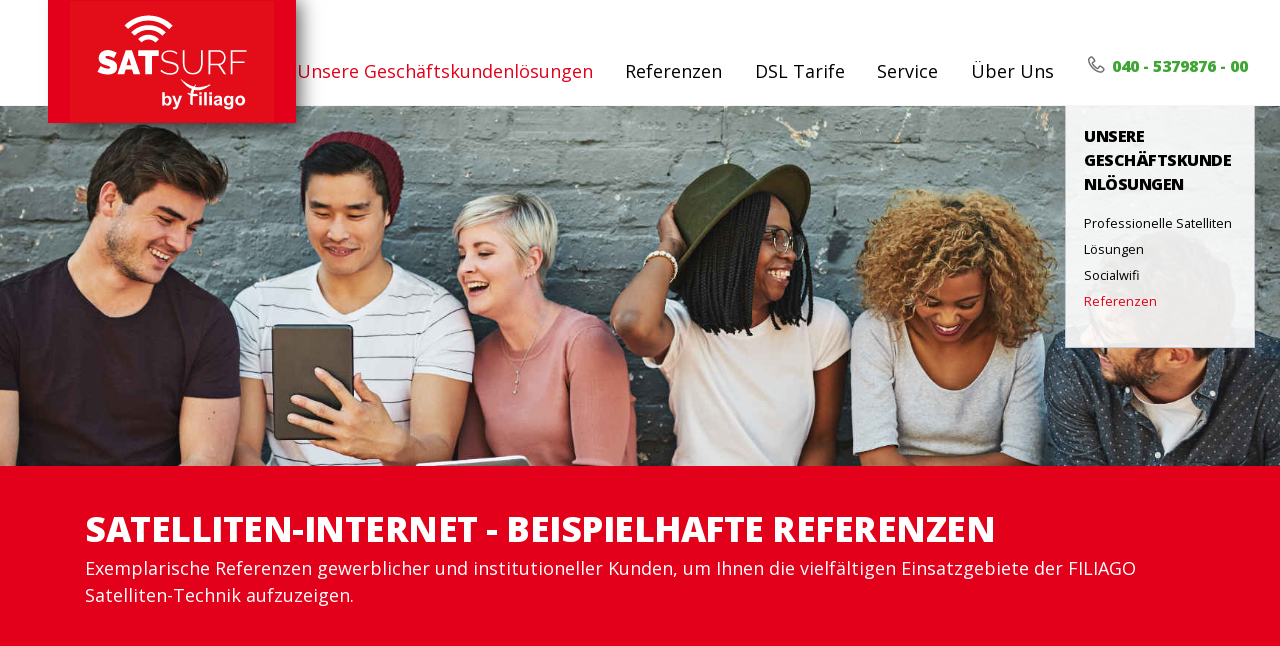

--- FILE ---
content_type: text/html; charset=utf-8
request_url: https://filiagoweb.azurewebsites.net/sat-magazin/referenzen.html
body_size: 13724
content:

<!DOCTYPE html>
<html lang="de" class=" " prefix="og: http://ogp.me/ns#">
<head>
    <meta charset="utf-8" />
        <meta name="robots" content="index, follow" />

    <title>
Referenzen - Filiago Satsurf
    </title>
    <meta http-equiv="Content-Type" content="text/html; charset=utf-8" />
    <meta http-equiv="X-UA-Compatible" content="IE=edge" />
    <script id="Cookiebot" src="https://consent.cookiebot.com/uc.js" data-cbid="4a01aeab-21eb-4242-be36-48e7d15ad517" data-blockingmode="auto" type="text/javascript"></script> 
    <meta name="viewport" content="width=device-width, initial-scale=1, minimum-scale=1.0, shrink-to-fit=no">
    <meta name="description" content="Filiago Beispielhafte Referenzen" />
    <!--<meta name="keywords" content="glasfaser,referenzen,rwe,fibrenet,filiago,kommunen,gemeinden" />-->
    <meta name="author" content="Filiago GmbH & Co. KG" />
    <link rel="manifest" href="/manifest.json">
    <!-- Chrome, Firefox OS and Opera -->
    <meta name="theme-color" content="#3fa535">
    <!-- Windows Phone -->
    <meta name="msapplication-navbutton-color" content="#3fa535">
    <!-- iOS Safari -->
    <meta name="apple-mobile-web-app-status-bar-style" content="#3fa535">
    
    <meta name="twitter:card" content="summary" />
    <meta name="twitter:site" content="@filiago_SatDSL" />
    <meta property="og:url" content="https://www.filiago.de/satelliten-internet/referenzen-business.html" />
    <meta property="og:title" content="Referenzen" />
    <meta property="og:description" content="Filiago Beispielhafte Referenzen" />
    <meta property="og:image" content="https://www.filiago.de/Content/Images/satsurf/og-image.png">


    

    <link href="/bundles/website-satsurf-css-cleaned?v=uBJ8wTFG8lK84o0STsIk_4q-YYV2I3GINPtRs4b-tLQ1" rel="stylesheet"/>



    <script>
        var siteLangCode = 'de';
    </script>
    <script src="/bundles/website-satsurf-header-js?v=dUIIc03aqMu2ibYd22Gay2STzX4Le9ehdM78aVUoPek1"></script>


        <script async src="https://www.googletagmanager.com/gtag/js?id=G-8S5GHRRH8J"></script>
        <script>
            window.dataLayer = window.dataLayer || [];
            function gtag() { dataLayer.push(arguments); }
            gtag('js', new Date());

            gtag('config', 'G-8S5GHRRH8J');
        </script>

    <link rel="apple-touch-icon" sizes="180x180" href="/apple-touch-icon.png">
    <link rel="icon" type="image/png" sizes="32x32" href="/favicon-32x32.png">
    <link rel="icon" type="image/png" sizes="16x16" href="/favicon-16x16.png">
    <link rel="mask-icon" href="/safari-pinned-tab.svg" color="#5bbad5">

    <link href="/favicon.ico" rel="shortcut icon">
            <script type="text/javascript">
            window.smartlook || (function (d) {
                var o = smartlook = function () { o.api.push(arguments) }, h = d.getElementsByTagName('head')[0];
                var c = d.createElement('script'); o.api = new Array(); c.async = true; c.type = 'text/javascript';
                c.charset = 'utf-8'; c.src = 'https://rec.smartlook.com/recorder.js'; h.appendChild(c);
            })(document);
            smartlook('init', '0fc90509f7e4ce250b2d638bb0142d8d6ad6ec2e');
        </script>
</head>
<body class="cms cms-index    bg-image   ">
    <div class="body">
        
<header id="header" class="header-effect-shrink nav-type-1" data-page-css="" data-plugin-options="{'stickyEnabled': true, 'stickyEnableOnBoxed': true, 'stickyEnableOnMobile': true, 'stickyStartAt': 70, 'resizeMobile': true, 'stickyHeaderContainerHeight': 62, 'mobileResizeWidth': 642}">
    <div class="header-body">
        <div class="header-container">
            <div class="header-row">
                <div class="header-column justify-content-start header-logo-column" data-onclickurl="/">
                    <div class="header-logo px-3">
                        <a href="/" class="logo-link">
                            <!--<img src="~/Content/Images/satsurf/logo_satsurf.svg" alt="Filiago Satsurf" class="filiago-logo" />-->
                            <img src="/Content/Images/satsurf/logo_satsurf_poweredby.svg" alt="Filiago Satsurf" class="filiago-logo" />
                        </a>
                    </div>
                </div>
                <div class="header-column justify-content-start">
                    <div class="header-nav justify-content-start nav-column-items">
                        <div class="header-nav-main header-nav-main-effect-1 header-nav-main-sub-effect-1">
                            <nav class="collapse">
                                <ul class="nav flex-column flex-lg-row" id="mainNav">
                                                    <li id="nav-main-164" class="dropdown  active">
                                                        <a href="/satelliten-internet/individuelle-sat-loesungen.html" id="toggle-1-164" class="dropdown-item dropdown-toggle nav-item-main">Unsere Gesch&#228;ftskundenl&#246;sungen</a>
                                                        <ul class="dropdown-menu">
                                                                <li class="">
                                                                    <a href="/satelliten-internet/individuelle-sat-loesungen.html"  >Professionelle Satelliten L&#246;sungen</a>
                                                                </li>
                                                                <li class="">
                                                                    <a href="/socialwifi"  >Socialwifi</a>
                                                                </li>
                                                                <li class="active">
                                                                    <a href="/satelliten-internet/referenzen-business.html"  >Referenzen</a>
                                                                </li>
                                                        </ul>
                                                    </li>
                                                    <li id="nav-main-6" class="dropdown ">
                                                        <a href="/satelliten-internet/referenzen-business.html" id="toggle-1-6" class="dropdown-item dropdown-toggle nav-item-main">Referenzen</a>
                                                        <ul class="dropdown-menu">
                                                                <li class="">
                                                                    <a href="/referenzen/satellit.html"  >Satellit</a>
                                                                </li>
                                                                <li class="">
                                                                    <a href="/referenzen/glasfaser.html"  >Glasfaser</a>
                                                                </li>
                                                        </ul>
                                                    </li>
                                                    <li id="nav-main-122" class="dropdown ">
                                                        <a href="/xDSL/glasfaser.html" id="toggle-1-122" class="dropdown-item dropdown-toggle nav-item-main">DSL Tarife</a>
                                                        <ul class="dropdown-menu">
                                                                <li class="">
                                                                    <a href="/xDSL/glasfaser.html"  >Glasfaser: VDSL / FTTH</a>
                                                                </li>
                                                        </ul>
                                                    </li>
                                                    <li id="nav-main-130" class="dropdown ">
                                                        <a href="/service/so-funktionierts.html" id="toggle-1-130" class="dropdown-item dropdown-toggle nav-item-main">Service</a>
                                                        <ul class="dropdown-menu">
                                                                <li class="">
                                                                    <a href="/service/formulare-downloads.html"  >Formulare-Downloads</a>
                                                                </li>
                                                                <li class="">
                                                                    <a href="/service/kontakt-technischer-support.html"  >Kontakt / Technischer Support</a>
                                                                </li>
                                                                <li class="">
                                                                    <a href="/satelliten-internet/blog/index.html"  >Blog</a>
                                                                </li>
                                                                <li class="">
                                                                    <a href="/Customer/Index/"    rel="nofollow"  >Kundenbereich</a>
                                                                </li>
                                                        </ul>
                                                    </li>
                                                    <li id="nav-main-137" class="dropdown ">
                                                        <a href="/ueber-uns/was-ist-satsurf.html" id="toggle-1-137" class="dropdown-item dropdown-toggle nav-item-main">&#220;ber Uns</a>
                                                        <ul class="dropdown-menu">
                                                                <li class="">
                                                                    <a href="/ueber-uns/was-ist-satsurf.html"  >Wer ist Filiago</a>
                                                                </li>
                                                                <li class="">
                                                                    <a href="/ueber-uns/auszeichnungen.html"  >Auszeichnungen</a>
                                                                </li>
                                                                <li class="">
                                                                    <a href="/ueber-uns/presse.html"  >Presse</a>
                                                                </li>
                                                                <li class="">
                                                                    <a href="/ueber-uns/partner-werden.html"  >Partner werden</a>
                                                                </li>
                                                                <li class="">
                                                                    <a href="/ueber-uns/filiago_jobangebote.html"  >Filiago Jobangebote</a>
                                                                </li>
                                                                <li class="">
                                                                    <a href="/ueber-uns/gemeinwohl"  >Gemeinwohl</a>
                                                                </li>
                                                                <li class="">
                                                                    <a href="/ueber-uns/agb.html"  >AGB</a>
                                                                </li>
                                                                <li class="">
                                                                    <a href="/ueber-uns/impressum.html"  >Impressum</a>
                                                                </li>
                                                                <li class="">
                                                                    <a href="/ueber-uns/datenschutz.html"  >Datenschutz</a>
                                                                </li>
                                                                <li class="">
                                                                    <a href="/ueber-uns/cookie-declaration.html"  >Cookie-Deklaration</a>
                                                                </li>
                                                        </ul>
                                                    </li>
                                </ul>
                            </nav>
                        </div>
                    </div>
                </div>
                <div class="header-column justify-content-end">
                    
                    <span class="d-flex align-items-center mr-sm-4 phone">
                        <a href="tel:040537987600" class="font-weight-semibold">
                            <i class="lnr lnr-phone-handset text-3 font-weight-bold mr-1"></i>
                            040 - 5379876 - 00
                        </a>
                    </span>

                    <button class="header-btn-collapse-nav mx-3" data-toggle="collapse" data-target=".header-nav-main nav">
                        <span class="hamburguer">
                            <span></span>
                            <span></span>
                            <span></span>
                            <span class="hamburger-caption">Menü</span>
                        </span>
                        <span class="close">
                            <span></span>
                            <span></span>
                        </span>
                    </button>
                </div>
            </div>
        </div>
    </div>
</header>
            <div class="background-image-container"  style="background-image: url(/Content/Uploads/satsurf/background/background-gruppe-internet-auf-bank-flat.jpg);">

            </div>

        <div role="main" class="main">

                <div class="content-with-sidebar">
                    <section class="section section-height-2 bg-primary section-text-overlay mb-8">
	<div class="container">
		<div class="row">
			<div class="col-md-12">
				<h1 class="mb-0">Satelliten-Internet - Beispielhafte Referenzen</h1>
				<p class="mb-0">
				    Exemplarische Referenzen gewerblicher und institutioneller Kunden, um Ihnen die vielfältigen 
				    Einsatzgebiete der FILIAGO Satelliten-Technik aufzuzeigen.
				</p>
			</div>
		</div>
	</div>
</section>
<section class=" mb-5 mt-5">
    <div class="container bg-alternate">
        <h4>Staatliche Einrichtungen</h4>
         <div class="row mb-2 p-2">
            <div class="col-md-3">
                <img src="/Content/Uploads/General/referenzen/die_bundesregierung.png" alt="Bundesregierung" />
            </div>
            <div class="col-md-9">
                <h3>Bundesregierung</h3>
                <p>Die deutsche Bundesregierung unterstützt in Ihrem Breitbandkonzept und Konjunkturpaket die ortsunabhängig und flächendeckend 
                einsetzbare Satellitentechnologie. „Der Internet via Satellit Anbieter Filiago spricht vor allem Anwender in Regionen an, in 
                welchen kein oder nur sehr langsames terrestrisches DSL vor Ort verfügbar ist. Dort stellt laut damaligem Wirtschaftsminister 
                Karl-Theodor zu Guttenberg, die "Satellitenanbindung zur Sicherstellung der Mindestversorgung eine gute Alternative dar". 
                (Interview Meinungsbarometer Digitaler Rundfunk, IFA2009)“</p>
            </div>
        </div>
        
        <div class="row mb-2 p-2 appear-animation" data-appear-animation="fadeInRightShorter">
            <div class="col-md-3">
                <img src="/Content/Uploads/General/referenzen/schleswig-holsteinische_landesforsten.png" alt="SH Landesforsten" width="100" height="45" />
            </div>
            <div class="col-md-9">
                <h3>Schleswig-Holsteinische Landesforsten</h3>
                <p>Nachhaltigkeit und modernste digitale Technik haben schon lange Einzug im Forstbereich erhalten. Die Filiago Satelliten-Technik unterstützt 
                und ermöglicht die notwendige Vernetzung und digitale Kommunikation in allen Regionen und entlegenen Gebieten der Forstbetriebe.</p>
            </div>
        </div>
        
        <div class="row mb-2 p-2">
            <div class="col-md-3">
                <img src="/Content/Uploads/General/referenzen/niedersaechsische_landesforsten.png" alt="Niedersächsische Landesforsten" width="100" height="26" />
            </div>
            <div class="col-md-9">
                <h3>Niedersächsische Landesforsten</h3>
                <p>Nachhaltigkeit und modernste digitale Technik haben schon lange Einzug im Forstbereich erhalten. Die Filiago Satelliten-Technik unterstützt 
                und ermöglicht die notwendige Vernetzung und digitale Kommunikation in allen Regionen und entlegenen Gebieten der Forstbetriebe.</p>
            </div>
        </div>
        
        
        <div class="row mb-2 p-2">
            <div class="col-md-3">
                <img src="/Content/Uploads/General/referenzen/land_brandenburg_landesforsten.png" alt="Land Brandenburg Landesforsten" width="100" height="80" />
            </div>
            <div class="col-md-9">
                <h3>Land Brandenburg Landesforsten</h3>
                <p>Nachhaltigkeit und modernste digitale Technik haben schon lange Einzug im Forstbereich erhalten. Die Filiago Satelliten-Technik 
                unterstützt und ermöglicht die notwendige Vernetzung und digitale Kommunikation in allen Regionen und entlegenen Gebieten der Forstbetriebe.</p>
            </div>
        </div>
        
        <div class="row mb-2 p-2 appear-animation" data-appear-animation="fadeInRightShorter">
            <div class="col-md-3">
                <img src="/Content/Uploads/General/referenzen/bayerische_staatsforsten.png" alt="Bayerische Staatsforsten - AöR und Niedersächsische Landesforsten" width="100" height="30" />
            </div>
            <div class="col-md-9">
                <h3>Bayerische Staatsforsten - AöR und Niedersächsische Landesforsten</h3>
                <p>Nachhaltigkeit und modernste digitale Technik haben schon lange Einzug im Forstbereich erhalten. Die Filiago 
                Satelliten-Technik unterstützt und ermöglicht die notwendige Vernetzung und digitale Kommunikation in allen Regionen und 
                entlegenen Gebieten der Forstbetriebe.</p>
            </div>
        </div>
        
        <div class="row mb-2 p-2">
            <div class="col-md-3">
                <img src="/Content/Uploads/General/referenzen/bundesanstalt_fuer_geowissenschaften_und_rohstoffe.png" alt="GR - Bundesanstalt für Geowissenschaften und Rohstoffe" width="100" height="41" />
            </div>
            <div class="col-md-9">
                <h3>GR - Bundesanstalt für Geowissenschaften und Rohstoffe</h3>
                <p>Die BGR ist als Fachbehörde des Bundesministeriums für Wirtschaft und Technologie die zentrale wissenschaftlich-technische 
                Institution zur Beratung der Bundesregierung in allen georelevanten Fragestellungen und setzt in Teilbereichen auf die 
                Übertragungstechnik via Satellit von Filiago.</p>
            </div>
        </div>
        
        <div class="row mb-2 p-2 appear-animation" data-appear-animation="fadeInRightShorter">
            <div class="col-md-3">
                <img src="/Content/Uploads/General/referenzen/wasser_schifffahrtsamt.png" alt="Wasser- und Schifffahrtsamt Magdeburg" width="100" height="99" />
            </div>
            <div class="col-md-9">
                <h3>Wasser- und Schifffahrtsamt Magdeburg</h3>
                <p>Das Wasser- und Schifffahrtsamt Magdeburg ist zuständig für die Bundeswasserstraße Elbe von der Mündung der Saale in die Elbe bis 
                Dömitz sowie für die Unterhaltung dieser Wasserstraßen. Zur Vernetzung und digitalten Kommunikation entlang der Gewässer wird die 
                Filiago Sat Technik eingesetzt und gewährleistet so einen sicheren Kommunikationsweg überAll.</p>
            </div>
        </div>
        
        <h4>Banken und Versicherungen</h4>
        <div class="row mb-2 p-2">
            <div class="col-md-3">
                <img src="/Content/Uploads/General/referenzen/Allianz.png" alt="Allianz" width="100" height="27" />
            </div>
            <div class="col-md-9">
                <h3>Allianz</h3>
                <p>Die Allianz Gruppe (Versicherungen, Vorsorge, Vermögensaufbau) setzt nicht nur bei mehr als 20 Millionen Kunden in 
                Deutschland auf Zuverlässigkeit und Sicherheit, sondern auch in der digitalen Datenkommunikation mit Hilfe der Filiago Satelliten-Technik</p>
            </div>
        </div>
        
        <div class="row mb-2 p-2 appear-animation" data-appear-animation="fadeInRightShorter">
            <div class="col-md-3">
                <img src="/Content/Uploads/General/referenzen/americanexpress.png" alt="American Express Service Ltd." width="100" height="89" />
            </div>
            <div class="col-md-9">
                <h3>American Express Service Ltd. </h3>
                <p>Der Finanz- und Kreditkarten-Spezialist American Express setzt die Filiago Satelliten Technik in ausgewählten Bereich der 
                Netzwerk-, Daten- und sicheren Übertragungstechnologie ein, um an jedem Ort der Welt seinen hohen Sicherheitsansprüchen gerecht zu werden.</p>
            </div>
        </div>
        
        <div class="row mb-2 p-2">
            <div class="col-md-3">
                <img src="/Content/Uploads/General/referenzen/Barmenia.png" alt="Barmenia Versicherung" width="100" height="40" />
            </div>
            <div class="col-md-9">
                <h3>Barmenia Versicherung</h3>
                <p>Nicht nur bei maßgeschneiderten Versicherungslösungen von Krankenversicherung über Lebensversicherung bis zu Unfallversicherung setzt die Barmenia 
                Versicherung auf höchste Qualität. Der gleiche Maßstab wird auch im Bereiche der vertraulichen digitalen Datenkommunikation 
                mit Hilfe der Filiago Satelliten-Technik gewährleistet.</p>
            </div>
        </div>
        
        <h4>Gemeinnützige Einrichtungen</h4>
        <div class="row mb-2 p-2 appear-animation" data-appear-animation="fadeInRightShorter">
            <div class="col-md-3">
                <img src="/Content/Uploads/General/referenzen/feuerwehr_wien.png" alt="Berufsfeuerwehr der Stadt Wien" width="100" height="134" />
            </div>
            <div class="col-md-9">
                <h3>Berufsfeuerwehr der Stadt Wien</h3>
                <p>Die flexiblen und auch mobilen Satellitenlösungen im Bereich des digitalen Datentransfers gewährleisten z.B. auch der Berufsfeuerwehr 
                Wien einen schnellen, sicheren und ortunabhängigen Einsatz in jeder Lage.</p>
            </div>
        </div>
        
        <div class="row mb-2 p-2">
            <div class="col-md-3">
                <img src="/Content/Uploads/General/referenzen/DRK.png" alt="DRK - Kreisverband Kreis Aachen e.V. " width="100" height="100" />
            </div>
            <div class="col-md-9">
                <h3>DRK - Kreisverband Kreis Aachen e.V. </h3>
                <p>Das DRK ist einer der großen Wohlfahrtsverbände in Deutschland und leistet Hilfe in jeder Lebenslage. Die 
                tägliche Arbeit vom Kreisverband Aachen wird mit Hilfe der digitalen Datenübermittlung per Satellit unterstützt.</p>
            </div>
        </div>
    
        <h4>Forschung und Institute</h4>    
        <div class="row mb-2 p-2 appear-animation" data-appear-animation="fadeInRightShorter">
            <div class="col-md-3">
                <img src="/Content/Uploads/General/referenzen/Fraunhofer_Gesellschaft.png" alt="Fraunhofer Gesellschaft" width="100" height="40" />
            </div>
            <div class="col-md-9">
                <h3>Fraunhofer Gesellschaft</h3>
                <p>Die Fraunhofer Gesellschaft zur Förderung der angewandten Forschung ist die größte Organisation für angewandte 
                Forschungs- und Entwicklungsdienstleistungen in Europa und vertraut auch auf die technischen Dienste von Filiago.</p>
            </div>
        </div>
    
        <div class="row mb-2 p-2">
            <div class="col-md-3">
                <img src="/Content/Uploads/General/referenzen/mpim.png" alt="Max-Planck-Institut für Meteorologie" width="100" height="100" />
            </div>
            <div class="col-md-9">
                <h3>Max-Planck-Institut für Meteorologie</h3>
                <p>Das Max-Planck-Institut für Meteorologie (MPI-Met) ist eines der international renommierten Institute zur Erforschung des 
                Erdklimas, bei dessen Arbeit auch die Filiago Satelliten Technik zum Einsatz kommt.</p>
            </div>
        </div>
        
        <h4>Energie und Solar Sektor</h4>
        <div class="row mb-2 p-2 appear-animation" data-appear-animation="fadeInRightShorter">
            <div class="col-md-3">
                <img src="/Content/Uploads/General/referenzen/altec.png" alt="ALTEC Solartechnik AG " width="100" height="38" />
            </div>
            <div class="col-md-9">
                <h3>ALTEC Solartechnik AG </h3>
                <p>Der weltweit agierende Produzent und Fachhändler von Solartechnik baut auf die überAll einsetzbare und terrestrisch unabhängigen 
                Breitbanddienste von FILIAGO. Zum Besipiel autarke in ländlichen Regionen gelegene Solaranlagen können mit der Hilfe von 
                Filiago digital überwacht oder gesteuert werden.</p>
            </div>
        </div>
        
        <div class="row mb-2 p-2">
            <div class="col-md-3">
                <img src="/Content/Uploads/General/referenzen/Yello_Strom_GmbH.png" alt="Yello Strom GmbH" width="100" height="100" />
            </div>
            <div class="col-md-9">
                <h3>Yello Strom GmbH</h3>
                <p>Die Yello Strom GmbH ist eine bundesweite Vertriebs- und Marketinggesellschaft für Energie und Telekommunikation, in 
                deren Geschäftsfeldern der Satellitendienst von Filiago und Astra2Connect zu einer lückenlosen Datenübermittlung eingesetzt wird.</p>
            </div>
        </div>
        
        <div class="row mb-2 p-2 appear-animation" data-appear-animation="fadeInRightShorter">
            <div class="col-md-3">
                <img src="/Content/Uploads/General/referenzen/neue_energien_gmbh.png" alt="NET Neue-Energie Technik GmbH" width="100" height="99" />
            </div>
            <div class="col-md-9">
                <h3>NET Neue-Energie Technik GmbH</h3>
                <p>NET-der Komplettanbieter für Photovoltaik, Solarstrom, Solarthermie und Solarwärme verwendet in unterschiedlichen Projekten das
                2way Satellitensystem von Filiago, um eine ortunabhängige und sichere Datenübermittlung zu gewährleisten.</p>
            </div>
        </div>
        
         <div class="row mb-2 p-2">
            <div class="col-md-3">
                <img src="/Content/Uploads/General/referenzen/sonnenergie_und_wasserstoff_forschung.png" alt="ZSW - Zentrum für Sonnenergie- und Wasserstoff-Forschung" width="100" height="55" />
            </div>
            <div class="col-md-9">
                <h3>ZSW - Zentrum für Sonnenergie- und Wasserstoff-Forschung</h3>
                <p>Das ZSW ist eingebunden in zahlreiche Forschungs- und Entwicklungsnetzwerke im In- und Ausland und forscht Sonnenenergie- 
                und Wasserstoff-Technologien für eine nachhaltige Energieversorgung des 21. Jahrhunderts. Um z.B. außerhalb von urbanen Zentren 
                gelegene Einrichtungen oder Testfelder in das Netzwerk der ZSW zu integrieren bietet sich hier die Filiago Technik per Satellit an.</p>
            </div>
        </div>
        
        <div class="row mb-2 p-2 appear-animation" data-appear-animation="fadeInRightShorter">
            <div class="col-md-3">
                <img src="/Content/Uploads/General/referenzen/hawi_logo.png" alt="Fa. HaWi Eggenfelden" width="100" height="58" />
            </div>
            <div class="col-md-9">
                <h3>Fa. HaWi Eggenfelden</h3>
                <p>Als erfahrener im Bereich Photovoltaik-Anlagen fokussiert sich HaWi auf qualitativ hochwertige Komponenten. Daher setzt das 
                HaWi Project-Monitoring auch auf FILIAGO, um eine ständige Überwachung aller Funktionen der Solarparks über 
                Internet via Satellit zu gewährleisten.</p>
            </div>
        </div>
        
         <div class="row mb-2 p-2">
            <div class="col-md-3">
                <img src="/Content/Uploads/General/referenzen/windstrom_logo.png" alt="Wind Strom" width="100" height="33" />
            </div>
            <div class="col-md-9">
                <h3>Wind Strom</h3>
                <p>Die Firma Wind Strom realisiert effiziente, CO2-neutrale Projekte Die Unternehmensgruppe entwickelt, errichtet und betreibt Windparks in 
                Deutschland und im europäischen Raum. Für die Überwachung der Funktionen (Monitoring) der Anlagen an unterschiedlichsten Standorten wird auf 
                die Satellitentechnik von FILIAGO vertraut.</p>
            </div>
        </div>
        
        <h4>Gewerbe und Dienstleister</h4>
        <div class="row mb-2 p-2 appear-animation" data-appear-animation="fadeInRightShorter">
            <div class="col-md-3">
                <img src="/Content/Uploads/General/referenzen/Crystop_LogoRGB_2009.png" alt="Crystop" width="100" height="39" />
            </div>
            <div class="col-md-9">
                <h3>Crystop</h3>
                <p>Die Firma Crystop verwendet die Filiago Dienste im Bereich der vollautomatischen Satellitensysteme für den mobilen Einsatz. 
                Der Einsatzbereich reicht von mobilen und selbstausrichtenden Systemen in den Bereichen: Carvan, Camping, Wohnmobile, 
                Yachten, Schiffbau, PKW u.v.m.</p>
            </div>
        </div>
        
         <div class="row mb-2 p-2">
            <div class="col-md-3">
                <img src="/Content/Uploads/General/referenzen/Sanofi-aventis.png" alt="Sanofi Aventis" width="100" height="39" />
            </div>
            <div class="col-md-9">
                <h3>Sanofi Aventis</h3>
                <p>Der Pharmaproduzent Sanofi Aventis agiert mit zahlreichen Standorten und Produktionsstätten in über 100 Ländern der Welt und setzt 
                punktuell auf das unabhängige und sichere Datenübertragunssystem von Filiago.</p>
            </div>
        </div>
        
        <div class="row mb-2 p-2 appear-animation" data-appear-animation="fadeInRightShorter">
            <div class="col-md-3">
                <img src="/Content/Uploads/General/referenzen/WVE.png" alt="WVE Kaiserslautern" width="100" height="54" />
            </div>
            <div class="col-md-9">
                <h3>WVE Kaiserslautern</h3>
                <p>Die WVE bietet Dienstleistungen beim Wasser- und Abwassermanagement, Erschließung von Baugrundstücke, Städtebau und Infrastruktur, 
                regenerativen Energien und im Bereich der Kameraüberwachungen an, in welchen auch die Technik von Filiago zur Datenübermittlung verwendet wird.</p>
            </div>
        </div>
        
         <div class="row mb-2 p-2">
            <div class="col-md-3">
                <img src="/Content/Uploads/General/referenzen/bahlsen.png" alt="The Lorenz Bahlsen Snack World GmbH & Co.KG" width="100" height="32" />
            </div>
            <div class="col-md-9">
                <h3>The Lorenz Bahlsen Snack World GmbH & Co.KG</h3>
                <p>Der weltweit bekannte Foodproduct Produzent nutzt die Übermittlungstechnik via Satellit und kann so jeden beliebigen Standort 
                technisch an das Firmennetzwerk anschließen, ohne terrestrische Leitungen an jedem gewünschten Einsatzort vorhalten oder installieren zu müssen.</p>
            </div>
        </div>
        
        <div class="row mb-2 p-2 appear-animation" data-appear-animation="fadeInRightShorter">
            <div class="col-md-3">
                <img src="/Content/Uploads/General/referenzen/logo_soltau_outlet.png" alt="Designer Outlet, Soltau" width="100" height="93" />
            </div>
            <div class="col-md-9">
                <h3>Designer Outlet, Soltau</h3>
                <p>Direkt an der A7 laden mehr als 60 Shops aus den Bereichen Mode, Sport, Wohnen und Design mit vielen namhaften Markenartikeln zum Shoppen ein. 
                Da kurz vor der feierlichen Eröffnung des Outlet Centers lediglich die Grundversorgung mit ISDN gewährleistet wurde, jedoch kein Higspeed-Internet 
                bereitgestellt werden konnte, wurde der Großteil der Ladengeschäfte kurzfristig von Filiago mit schnellem Internet und VoIP Telefon via Satellit 
                ausgestattet und somit ein reibungsloser Geschäftsbetrieb sichergestellt.</p>
            </div>
        </div>
        
        <h4>Schifffahrt</h4>
         <div class="row mb-2 p-2">
            <div class="col-md-3">
                <img src="/Content/Uploads/General/referenzen/schifffahrt.png" alt="Deilmann Kreuzfahrten, MS Deutschland das Traumschiff" width="100" height="66" />
            </div>
            <div class="col-md-9">
                <h3>Deilmann Kreuzfahrten, MS Deutschland das Traumschiff</h3>
                <p>Der Betreiber der legendären und weltweit kreuzenden MS Deutschland nutzt in europäischen Gewässern den neuartigen FILIAGO Service MARE Sat EU. 
                Automatisch nachführende und selbstjustierende Ausrichtungssysteme von FILIAGO garantieren z.B. auf der Nord- oder Ostsee aber auch im Mittelmeer 
                eine sichere Datenkommunikation und VoIP Telefonie für Crew und Passagiere mit bis zu 10 MBits zu top Konditionen.</p>
            </div>
        </div>
        
        <h4>Gemeinden/Kommunen</h4>
        <div class="row mb-2 p-2 appear-animation" data-appear-animation="fadeInRightShorter">
            <div class="col-md-3">
                <img src="/Content/Uploads/General/referenzen/wappen_stadt_lauchhammer.png" alt="Stadt Lauchhammer" width="100" height="101" />
            </div>
            <div class="col-md-9">
                <h3>Stadt Lauchhammer</h3>
                <p>Vorreiter bei der ländlichen Grundversorgung aller Einwohner und Gewerbetreibenden mit Breitbanddiensten, 
                die mit Hilfe der Filiago Satelliten-Internet Technik die weißen Flecken der Breitbandversorgung vor Ort lösen konnten. </p>
            </div>
        </div>
        
         <div class="row mb-2 p-2">
            <div class="col-md-3">
                <img src="/Content/Uploads/General/referenzen/wappen_stadt_memmingen.png" alt="Stadt Memmingen" width="100" height="89" />
            </div>
            <div class="col-md-9">
                <h3>Stadt Memmingen</h3>
                <p>Vorreiter bei der ländlichen Grundversorgung aller Einwohner und Gewerbetreibenden mit Breitbanddiensten, 
                die mit Hilfe der Filiago Satelliten-Internet Technik die weißen Flecken der Breitbandversorgung vor Ort lösen konnten. </p>
            </div>
        </div>
        
        <div class="row mb-2 p-2 appear-animation" data-appear-animation="fadeInRightShorter">
            <div class="col-md-3">
                <img src="/Content/Uploads/General/referenzen/wappen_stadt_nordhausen.png" alt="Stadt Nordhausen" width="100" height="98" />
            </div>
            <div class="col-md-9">
                <h3>Stadt Nordhausen</h3>
                <p>Vorreiter bei der ländlichen Grundversorgung aller Einwohner und Gewerbetreibenden mit Breitbanddiensten, 
                die mit Hilfe der Filiago Satelliten-Internet Technik die weißen Flecken der Breitbandversorgung vor Ort lösen konnten. </p>
            </div>
        </div>
        
        <div class="row mb-2 p-2">
            <div class="col-md-3">
                <img src="/Content/Uploads/General/referenzen/Landratsamt_Hof.png" alt="Stadt Memmingen" width="74" height="103" />
            </div>
            <div class="col-md-9">
                <h3>Landratsamt Hof</h3>
                <p>Vorreiter bei der ländlichen Grundversorgung aller Einwohner und Gewerbetreibenden mit Breitbanddiensten, 
                die mit Hilfe der Filiago Satelliten-Internet Technik die weißen Flecken der Breitbandversorgung vor Ort lösen konnten. </p>
            </div>
        </div>
        
        <h4>Sonstige</h4>
        <div class="row mb-2 p-2 appear-animation" data-appear-animation="fadeInRightShorter">
            <div class="col-md-3">
                <img src="/Content/Uploads/General/referenzen/circus_krone.png" alt="Circus Krone GmbH & Co. " width="100" height="76" />
            </div>
            <div class="col-md-9">
                <h3>Circus Krone GmbH & Co. </h3>
                <p>Der größte Circus Europas spielt in jedem Jahr an den unterschiedlichsten Plätzen und kann Dank der Satellitentechnik von 
                Filiago ortunabhängig allen Schaustellern einen Webzugang und weitere digitale Dienste bieten, die nicht an jedem Spielort zur 
                Verfügung stehen jedoch für das Geschäft unabdingbar sind.</p>
            </div>
        </div>
    </div>
</section>

<section class="section section-height-2 bg-primary section-text-overlay mt-8 mb-5">
	<div class="container">
		<div class="row">
			<div class="col-md-12">
				<h2 class="mb-0">Glasfaser - Beispielhafte Referenzen</h2>
				<p class="mb-0">
				    <p>FILIAGO versorgt in Kooperation mit verschiedenen Partnern bundesweit ländliche Kommunen/Gemeinden mit Hochgeschwindigkeitsinternet per Glasfaserkabel. 
                    Übertragungsraten von bis zu 50 Mbit/s ermöglichen es den Bürgern in bisher unterversorgten Regionen, Internetdienste in Kombination mit VoIP Telefon auch dort kostengünstig anzubieten, 
                    wo es bisher nicht möglich war. Filiago bietet zusammen mit RWE an diversen Standorten Glasfaser/ VDSL an. Anbei ausgewählte Projekte.</p>
				</p>
			</div>
		</div>
	</div>
</section>

<section class="section">
	<div class="container">
		<div class="row justify-content-center text-center mb-5 mt-5">
			<div class="col-11 col-md-9 col-lg-6">
				<h3>RWE FibreNet</h3>
				<img title="RWE" src="/Content/Uploads/General/main/RWE.png" alt="RWE" width="164" height="41" class="width-auto" /><br />
				<p>Die RWE konzentriert sich auf den Netzausbau in ländlichen Kommunen und stellt die Netzinfrastruktur. FILIAGO fungiert auf diesen neuen Glasfaser/ VDSL 
                Netzen als Provider für Internet und Telefon. Beispiel Kreis Wesel: Mittlerweile sind die ersten der ca. 5.000 Haushalte in den Ortschaften Schermbeck, Hamminkeln, Hamminkeln-Marienthal 
                und Drevenack an das Glasfasernetz der RWE und FILIAGO angeschlossen. <br />
                </p>
                <a class="arrow" href="/xDSL/glasfaser.html">Unsere Glasfaser-Tarife</a>
			</div>
		</div>
	</div>
</section>


                    


<script type="application/ld+json">
    {
    "@context": "http://schema.org/",
    "@graph": [
    {
    "@type": "Corporation",
    "legalName": "Filiago GmbH & Co. KG",
    "brand": [
    "Satsurf",
    "Filiago"
    ],
    "description": "Filiago Beispielhafte Referenzen",
    "url": "https://www.filiago.de",
    "address": {
    "@type": "PostalAddress",
    "addressLocality": "Bad Segeberg",
    "addressRegion": "Schleswig-Holstein",
    "postalCode": "23795",
    "streetAddress": "Birkenring 13"
    },
    "telephone": "+49 40 537987600"
    },
    {
    "@type": "LocalBusiness",
    "name": "Filiago GmbH & Co. KG",
    "address": {
    "addressLocality": "Bad Segeberg",
    "addressRegion": "Schleswig-Holstein",
    "postalCode": "23795",
    "streetAddress": "Birkenring 13"
    },
    "telephone": "+49 40 537987600"
    "image": "https://www.filiago.de/Content/Images/satsurf/og-image.png",
    "openingHours": [
    "Mo-Fr 08:00-18:00"
    ]
    },
    {
    "@type": "WebSite",
    "headline": "Referenzen"
    }
    ]
    }
</script>


                </div>

<aside class="sidebar col-md-4 col-lg-3 order-2">
    <div class="card mediumdark mt-0">
        <div class="card-body">
                <h4>Unsere Gesch&#228;ftskundenl&#246;sungen</h4>
        <ul class="nav sort-source flex-column mb-3" data-sort-id="portfolio" data-option-key="filter" data-plugin-options="{'layoutMode': 'fitRows', 'filter': '*'}">
                    <li class="nav-item ">
                        <a href="/satelliten-internet/individuelle-sat-loesungen.html"  >Professionelle Satelliten L&#246;sungen</a>
                    </li>
                    <li class="nav-item ">
                        <a href="/socialwifi"  >Socialwifi</a>
                    </li>
                    <li class="nav-item active">
                        <a href="/satelliten-internet/referenzen-business.html"  >Referenzen</a>
                    </li>
            
        </ul>
        </div>
    </div>
</aside>
        </div>

        

<footer id="footer" class="mt-8">
    <div class="container">
        <div class="row">
            <div class="col-sm-12 col-md-4 col-lg-4">

                <ul class="footer-links list-unstyled">
                                <li><a href="/service/kontakt-technischer-support.html"  >Kontakt</a></li>
                                <li><a href="/ueber-uns/impressum.html"  >Impressum</a></li>
                                <li><a href="/ueber-uns/datenschutz.html"  >Datenschutz</a></li>
                                <li><a href="/ueber-uns/cookie-declaration.html"  >Cookie-Deklaration</a></li>
                                <li><a href="/Customer/Index/"    rel="nofollow"  >Kundenbereich</a></li>
                </ul>
                <span>&copy; 2026 Filiago GmbH &amp; Co KG</span>

            </div>

            <div class="col-sm-12 col-md-4 col-lg-4">
                <div class="footer-social">

                    <div class="shariff" data-orientation="vertical" data-services="[&quot;facebook&quot;,&quot;twitter&quot;,&quot;linkedin&quot;,&quot;xing&quot;]">
                        <ul class="theme-color orientation-vertical">
                            <li class="contact-link"><a href="/kontakt.html">Dict::General::Contact</a></li>
                            <li class="shariff-button facebook">
                                <a href="https://de-de.facebook.com/filiago" title="Filiago auf Facebook" role="button" target="_blank">
                                    <span class="fa fa-facebook"></span><span class="share_text">Filiago auf Facebook</span>
                                </a>
                            </li>
                            <li class="shariff-button twitter">
                                <a href="https://twitter.com/@filiago_SatDSL" title="Filiago auf Twitter" role="button" target="_blank">
                                    <span class="fa fa-twitter">
                                    </span><span class="share_text">Filiago auf Twitter</span>
                                </a>
                            </li>
                            <li class="shariff-button linkedin">
                                <a href="https://www.linkedin.com/company/filiago-gmbh-&-co-kg/" title="Filiago auf LinkedIn" role="button" target="_blank">
                                    <span class="fa fa-linkedin">
                                    </span><span class="share_text">Filiago auf LinkedIn</span>
                                </a>
                            </li>
                            <li class="shariff-button xing">
                                <a href="https://www.xing.com/companies/filiagogmbh%26cokg/" title="Filiago auf Xing" role="button" target="_blank">
                                    <span class="fa fa-xing">
                                    </span><span class="share_text">Filiago auf Xing</span>
                                </a>
                            </li>
                            
                        </ul>
                    </div>
                </div>

            </div>

            <div class="col-sm-12 col-md-4 col-lg-4">
                <div class="footer-link-list">
                        <div class="small">Satelliten - Internet für:</div>
                                <a href="/schnelles-internet-auf-dem-land"  >Agrar</a>
                                <a href="/satelliten-internet/individuelle-sat-loesungen/backup-up-systeme.html"  >Back-Up</a>
                                <a href="/satelliten-internet/individuelle-sat-loesungen/windkraft-solar-monitoring.html"  >Solar-/Windpark</a>
                                <a href="/satelliten-internet/individuelle-sat-loesungen/kamera-uberwachung.html"  >Sicherheitstechnik</a>
                </div>

            </div>
        </div>
        
        <div class="row mt-2">
            <div class="col-sm-12">
                <a href="http://www.erfahrungen.com/mit/Filiago/" title="Filiago im Test auf Erfahrungen.com" target="_blank" class="awards erfahrungencom"><img src="https://www.erfahrungen.com/images/widgets/1127.png" width="180" height="255" alt="Filiago Bewertungen"></a>
                
            </div>
        </div>
        
    </div>






</footer>


        <div class="container after-footer-text">
            
        </div>
    </div>
    <script src='/bundles/website-satsurf-js?v=uF1IPt39_TUCWmSqvieKTDLRm4W2pjiV_FUSvjX9QfY1' defer></script>

    

    


    <script type="text/javascript">
        WebFontConfig = {
            google: { families: ['Open+Sans:400,800', 'Open+Sans+Condensed:700'] }
        };
        (function () {
            var wf = document.createElement('script');
            wf.src = ('https:' == document.location.protocol ? 'https' : 'http') +
                '://ajax.googleapis.com/ajax/libs/webfont/1.5.18/webfont.js';
            wf.type = 'text/javascript';
            wf.async = 'true';
            var s = document.getElementsByTagName('script')[0];
            s.parentNode.insertBefore(wf, s);
        })();</script>

    <!--<link href='https://fonts.googleapis.com/css?family=Open+Sans:400,800' rel='stylesheet' type='text/css' />
    <link href='https://fonts.googleapis.com/css?family=Open+Sans+Condensed:700' rel='stylesheet' type='text/css' />-->

    
            <script>
                !function (f, b, e, v, n, t, s) {
                    if (f.fbq) return; n = f.fbq = function () {
                        n.callMethod ?
                            n.callMethod.apply(n, arguments) : n.queue.push(arguments)
                    }; if (!f._fbq) f._fbq = n;
                    n.push = n; n.loaded = !0; n.version = '2.0'; n.queue = []; t = b.createElement(e); t.async = !0;
                    t.src = v; s = b.getElementsByTagName(e)[0]; s.parentNode.insertBefore(t, s)
                }(window,
                    document, 'script', 'https://connect.facebook.net/en_US/fbevents.js');
                fbq('init', '183354368828999'); // Insert your pixel ID here.
                fbq('track', 'PageView');
            </script>
            <noscript>
                <img height="1" width="1" style="display:none"
                     src="https://www.facebook.com/tr?id=183354368828999&ev=PageView&noscript=1" />
            </noscript>




    <!--<link href="/Content/Styles/customstyles.css" rel="stylesheet" />-->

    <div class="scroll-prompt" id="scroll-prompt">
        <div class="scroll-prompt-shape pos1"></div>
        <div class="scroll-prompt-shape pos2"></div>
    </div>

    <div id="back-to-top" class="back-to-top">
        <a href="#top"><i class="lnr lnr-chevron-up"></i></a>
    </div>

    <div id="availability-note" class="dialog dialog-lg zoom-anim-dialog mfp-hide">
        <div class="card card-style-1 tarif-details">
            <div class="card-body">
                <h3>Gute Nachrichten!</h3>
                <div class="content">
                    <h4>Satsurf Satelliten - Internet ist <span style="text-transform:lowercase;">über</span>ALL verfügbar!</h4>

                    Daher benötigen wir weder Ihre Straße noch Postleitzahl für eine Verfügbarkeitsabfrage.
                    <br /><br />
                    Bestellen Sie ganz einfach den gewünschten Tarif und freuen Sie sich auf
                    Highspeed-Internet auch an Ihrem Standort!
                    <br /><br />
                    Alles was Sie dafür benötigen, ist in unserem Tarif enthalten.
                    <br /><br />
                    Wir freuen uns darauf, Sie als Kunden begrüßen zu dürfen!
                </div>
            </div>
        </div>
    </div>

</body>

</html>

--- FILE ---
content_type: text/css; charset=utf-8
request_url: https://filiagoweb.azurewebsites.net/bundles/website-satsurf-css-cleaned?v=uBJ8wTFG8lK84o0STsIk_4q-YYV2I3GINPtRs4b-tLQ1
body_size: 112501
content:
*,*::before,*::after{box-sizing:border-box}html{font-family:sans-serif;line-height:1.15;-webkit-text-size-adjust:100%;-ms-text-size-adjust:100%;-ms-overflow-style:scrollbar;-webkit-tap-highlight-color:rgba(0,0,0,0)}@-ms-viewport{width:device-width;}article,aside,figcaption,figure,footer,header,hgroup,main,nav,section{display:block}body{margin:0;font-family:-apple-system,BlinkMacSystemFont,"Segoe UI",Roboto,"Helvetica Neue",Arial,sans-serif,"Apple Color Emoji","Segoe UI Emoji","Segoe UI Symbol","Noto Color Emoji";font-size:1rem;font-weight:400;line-height:1.5;color:#212529;text-align:left;background-color:#fff}[tabindex="-1"]:focus{outline:0!important}hr{box-sizing:content-box;height:0;overflow:visible}h1,h2,h3,h4,h5,h6{margin-top:0;margin-bottom:.5rem}p{margin-top:0;margin-bottom:1rem}abbr[title],abbr[data-original-title]{text-decoration:underline;-webkit-text-decoration:underline dotted;text-decoration:underline dotted;cursor:help;border-bottom:0}address{margin-bottom:1rem;font-style:normal;line-height:inherit}ol,ul,dl{margin-top:0;margin-bottom:1rem}ol ol,ul ul,ol ul,ul ol{margin-bottom:0}dt{font-weight:700}dd{margin-bottom:.5rem;margin-left:0}blockquote{margin:0 0 1rem}dfn{font-style:italic}b,strong{font-weight:bolder}small{font-size:80%}sub,sup{position:relative;font-size:75%;line-height:0;vertical-align:baseline}sub{bottom:-.25em}sup{top:-.5em}a{color:#007bff;text-decoration:none;background-color:transparent;-webkit-text-decoration-skip:objects}a:hover{color:#0056b3;text-decoration:underline}a:not([href]):not([tabindex]){color:inherit;text-decoration:none}a:not([href]):not([tabindex]):hover,a:not([href]):not([tabindex]):focus{color:inherit;text-decoration:none}a:not([href]):not([tabindex]):focus{outline:0}pre,code,kbd,samp{font-family:SFMono-Regular,Menlo,Monaco,Consolas,"Liberation Mono","Courier New",monospace;font-size:1em}pre{margin-top:0;margin-bottom:1rem;overflow:auto;-ms-overflow-style:scrollbar}figure{margin:0 0 1rem}img{vertical-align:middle;border-style:none}svg{overflow:hidden;vertical-align:middle}table{border-collapse:collapse}caption{padding-top:.75rem;padding-bottom:.75rem;color:#6c757d;text-align:left;caption-side:bottom}th{text-align:inherit}label{display:inline-block;margin-bottom:.5rem}button{border-radius:0}button:focus{outline:1px dotted;outline:5px auto -webkit-focus-ring-color}input,button,select,optgroup,textarea{margin:0;font-family:inherit;font-size:inherit;line-height:inherit}button,input{overflow:visible}button,select{text-transform:none}button,html [type="button"],[type="reset"],[type="submit"]{-webkit-appearance:button}button::-moz-focus-inner,[type="button"]::-moz-focus-inner,[type="reset"]::-moz-focus-inner,[type="submit"]::-moz-focus-inner{padding:0;border-style:none}input[type="radio"],input[type="checkbox"]{box-sizing:border-box;padding:0}input[type="date"],input[type="time"],input[type="datetime-local"],input[type="month"]{-webkit-appearance:listbox}textarea{overflow:auto;resize:vertical}fieldset{min-width:0;padding:0;margin:0;border:0}legend{display:block;width:100%;max-width:100%;padding:0;margin-bottom:.5rem;font-size:1.5rem;line-height:inherit;color:inherit;white-space:normal}progress{vertical-align:baseline}[type="number"]::-webkit-inner-spin-button,[type="number"]::-webkit-outer-spin-button{height:auto}[type="search"]{outline-offset:-2px;-webkit-appearance:none}[type="search"]::-webkit-search-cancel-button,[type="search"]::-webkit-search-decoration{-webkit-appearance:none}::-webkit-file-upload-button{font:inherit;-webkit-appearance:button}output{display:inline-block}summary{display:list-item;cursor:pointer}template{display:none}[hidden]{display:none!important}h1,h2,h3,h4,h5,h6,.h1,.h2,.h3,.h4,.h5,.h6{margin-bottom:.5rem;font-family:inherit;font-weight:500;line-height:1.2;color:inherit}h1,.h1{font-size:2.5rem}h2,.h2{font-size:2rem}h3,.h3{font-size:1.75rem}h4,.h4{font-size:1.5rem}h5,.h5{font-size:1.25rem}h6,.h6{font-size:1rem}.lead{font-size:1.25rem;font-weight:300}.display-1{font-size:6rem;font-weight:300;line-height:1.2}.display-2{font-size:5.5rem;font-weight:300;line-height:1.2}.display-3{font-size:4.5rem;font-weight:300;line-height:1.2}.display-4{font-size:3.5rem;font-weight:300;line-height:1.2}hr{margin-top:1rem;margin-bottom:1rem;border:0;border-top:1px solid rgba(0,0,0,.1)}small,.small{font-size:80%;font-weight:400}mark,.mark{padding:.2em;background-color:#fcf8e3}.list-unstyled{padding-left:0;list-style:none}.list-inline{padding-left:0;list-style:none}.list-inline-item{display:inline-block}.list-inline-item:not(:last-child){margin-right:.5rem}.initialism{font-size:90%;text-transform:uppercase}.blockquote{margin-bottom:1rem;font-size:1.25rem}.blockquote-footer{display:block;font-size:80%;color:#6c757d}.blockquote-footer::before{content:"— "}.img-fluid{max-width:100%;height:auto}.img-thumbnail{padding:.25rem;background-color:#fff;border:1px solid #dee2e6;border-radius:.25rem;max-width:100%;height:auto}.figure{display:inline-block}.figure-img{margin-bottom:.5rem;line-height:1}.figure-caption{font-size:90%;color:#6c757d}code{font-size:87.5%;color:#e83e8c;word-break:break-word}a>code{color:inherit}kbd{padding:.2rem .4rem;font-size:87.5%;color:#fff;background-color:#212529;border-radius:.2rem}kbd kbd{padding:0;font-size:100%;font-weight:700}pre{display:block;font-size:87.5%;color:#212529}pre code{font-size:inherit;color:inherit;word-break:normal}.pre-scrollable{max-height:340px;overflow-y:scroll}.container{width:100%;padding-right:15px;padding-left:15px;margin-right:auto;margin-left:auto}@media(min-width:576px){.container{max-width:540px}}@media(min-width:768px){.container{max-width:720px}}@media(min-width:992px){.container{max-width:960px}}@media(min-width:1200px){.container{max-width:1140px}}.container-fluid{width:100%;padding-right:15px;padding-left:15px;margin-right:auto;margin-left:auto}.row{display:-ms-flexbox;display:flex;-ms-flex-wrap:wrap;flex-wrap:wrap;margin-right:-15px;margin-left:-15px}.no-gutters{margin-right:0;margin-left:0}.no-gutters>.col,.no-gutters>[class*="col-"]{padding-right:0;padding-left:0}.col-1,.col-2,.col-3,.col-4,.col-5,.col-6,.col-7,.col-8,.col-9,.col-10,.col-11,.col-12,.col,.col-auto,.col-sm-1,.col-sm-2,.col-sm-3,.col-sm-4,.col-sm-5,.col-sm-6,.col-sm-7,.col-sm-8,.col-sm-9,.col-sm-10,.col-sm-11,.col-sm-12,.col-sm,.col-sm-auto,.col-md-1,.col-md-2,.col-md-3,.col-md-4,.col-md-5,.col-md-6,.col-md-7,.col-md-8,.col-md-9,.col-md-10,.col-md-11,.col-md-12,.col-md,.col-md-auto,.col-lg-1,.col-lg-2,.col-lg-3,.col-lg-4,.col-lg-5,.col-lg-6,.col-lg-7,.col-lg-8,.col-lg-9,.col-lg-10,.col-lg-11,.col-lg-12,.col-lg,.col-lg-auto,.col-xl-1,.col-xl-2,.col-xl-3,.col-xl-4,.col-xl-5,.col-xl-6,.col-xl-7,.col-xl-8,.col-xl-9,.col-xl-10,.col-xl-11,.col-xl-12,.col-xl,.col-xl-auto{position:relative;width:100%;min-height:1px;padding-right:15px;padding-left:15px}.col{-ms-flex-preferred-size:0;flex-basis:0;-ms-flex-positive:1;flex-grow:1;max-width:100%}.col-auto{-ms-flex:0 0 auto;flex:0 0 auto;width:auto;max-width:none}.col-1{-ms-flex:0 0 8.333333%;flex:0 0 8.333333%;max-width:8.333333%}.col-2{-ms-flex:0 0 16.666667%;flex:0 0 16.666667%;max-width:16.666667%}.col-3{-ms-flex:0 0 25%;flex:0 0 25%;max-width:25%}.col-4{-ms-flex:0 0 33.333333%;flex:0 0 33.333333%;max-width:33.333333%}.col-5{-ms-flex:0 0 41.666667%;flex:0 0 41.666667%;max-width:41.666667%}.col-6{-ms-flex:0 0 50%;flex:0 0 50%;max-width:50%}.col-7{-ms-flex:0 0 58.333333%;flex:0 0 58.333333%;max-width:58.333333%}.col-8{-ms-flex:0 0 66.666667%;flex:0 0 66.666667%;max-width:66.666667%}.col-9{-ms-flex:0 0 75%;flex:0 0 75%;max-width:75%}.col-10{-ms-flex:0 0 83.333333%;flex:0 0 83.333333%;max-width:83.333333%}.col-11{-ms-flex:0 0 91.666667%;flex:0 0 91.666667%;max-width:91.666667%}.col-12{-ms-flex:0 0 100%;flex:0 0 100%;max-width:100%}.order-first{-ms-flex-order:-1;order:-1}.order-last{-ms-flex-order:13;order:13}.order-0{-ms-flex-order:0;order:0}.order-1{-ms-flex-order:1;order:1}.order-2{-ms-flex-order:2;order:2}.order-3{-ms-flex-order:3;order:3}.order-4{-ms-flex-order:4;order:4}.order-5{-ms-flex-order:5;order:5}.order-6{-ms-flex-order:6;order:6}.order-7{-ms-flex-order:7;order:7}.order-8{-ms-flex-order:8;order:8}.order-9{-ms-flex-order:9;order:9}.order-10{-ms-flex-order:10;order:10}.order-11{-ms-flex-order:11;order:11}.order-12{-ms-flex-order:12;order:12}.offset-1{margin-left:8.333333%}.offset-2{margin-left:16.666667%}.offset-3{margin-left:25%}.offset-4{margin-left:33.333333%}.offset-5{margin-left:41.666667%}.offset-6{margin-left:50%}.offset-7{margin-left:58.333333%}.offset-8{margin-left:66.666667%}.offset-9{margin-left:75%}.offset-10{margin-left:83.333333%}.offset-11{margin-left:91.666667%}@media(min-width:576px){.col-sm{-ms-flex-preferred-size:0;flex-basis:0;-ms-flex-positive:1;flex-grow:1;max-width:100%}.col-sm-auto{-ms-flex:0 0 auto;flex:0 0 auto;width:auto;max-width:none}.col-sm-1{-ms-flex:0 0 8.333333%;flex:0 0 8.333333%;max-width:8.333333%}.col-sm-2{-ms-flex:0 0 16.666667%;flex:0 0 16.666667%;max-width:16.666667%}.col-sm-3{-ms-flex:0 0 25%;flex:0 0 25%;max-width:25%}.col-sm-4{-ms-flex:0 0 33.333333%;flex:0 0 33.333333%;max-width:33.333333%}.col-sm-5{-ms-flex:0 0 41.666667%;flex:0 0 41.666667%;max-width:41.666667%}.col-sm-6{-ms-flex:0 0 50%;flex:0 0 50%;max-width:50%}.col-sm-7{-ms-flex:0 0 58.333333%;flex:0 0 58.333333%;max-width:58.333333%}.col-sm-8{-ms-flex:0 0 66.666667%;flex:0 0 66.666667%;max-width:66.666667%}.col-sm-9{-ms-flex:0 0 75%;flex:0 0 75%;max-width:75%}.col-sm-10{-ms-flex:0 0 83.333333%;flex:0 0 83.333333%;max-width:83.333333%}.col-sm-11{-ms-flex:0 0 91.666667%;flex:0 0 91.666667%;max-width:91.666667%}.col-sm-12{-ms-flex:0 0 100%;flex:0 0 100%;max-width:100%}.order-sm-first{-ms-flex-order:-1;order:-1}.order-sm-last{-ms-flex-order:13;order:13}.order-sm-0{-ms-flex-order:0;order:0}.order-sm-1{-ms-flex-order:1;order:1}.order-sm-2{-ms-flex-order:2;order:2}.order-sm-3{-ms-flex-order:3;order:3}.order-sm-4{-ms-flex-order:4;order:4}.order-sm-5{-ms-flex-order:5;order:5}.order-sm-6{-ms-flex-order:6;order:6}.order-sm-7{-ms-flex-order:7;order:7}.order-sm-8{-ms-flex-order:8;order:8}.order-sm-9{-ms-flex-order:9;order:9}.order-sm-10{-ms-flex-order:10;order:10}.order-sm-11{-ms-flex-order:11;order:11}.order-sm-12{-ms-flex-order:12;order:12}.offset-sm-0{margin-left:0}.offset-sm-1{margin-left:8.333333%}.offset-sm-2{margin-left:16.666667%}.offset-sm-3{margin-left:25%}.offset-sm-4{margin-left:33.333333%}.offset-sm-5{margin-left:41.666667%}.offset-sm-6{margin-left:50%}.offset-sm-7{margin-left:58.333333%}.offset-sm-8{margin-left:66.666667%}.offset-sm-9{margin-left:75%}.offset-sm-10{margin-left:83.333333%}.offset-sm-11{margin-left:91.666667%}}@media(min-width:768px){.col-md{-ms-flex-preferred-size:0;flex-basis:0;-ms-flex-positive:1;flex-grow:1;max-width:100%}.col-md-auto{-ms-flex:0 0 auto;flex:0 0 auto;width:auto;max-width:none}.col-md-1{-ms-flex:0 0 8.333333%;flex:0 0 8.333333%;max-width:8.333333%}.col-md-2{-ms-flex:0 0 16.666667%;flex:0 0 16.666667%;max-width:16.666667%}.col-md-3{-ms-flex:0 0 25%;flex:0 0 25%;max-width:25%}.col-md-4{-ms-flex:0 0 33.333333%;flex:0 0 33.333333%;max-width:33.333333%}.col-md-5{-ms-flex:0 0 41.666667%;flex:0 0 41.666667%;max-width:41.666667%}.col-md-6{-ms-flex:0 0 50%;flex:0 0 50%;max-width:50%}.col-md-7{-ms-flex:0 0 58.333333%;flex:0 0 58.333333%;max-width:58.333333%}.col-md-8{-ms-flex:0 0 66.666667%;flex:0 0 66.666667%;max-width:66.666667%}.col-md-9{-ms-flex:0 0 75%;flex:0 0 75%;max-width:75%}.col-md-10{-ms-flex:0 0 83.333333%;flex:0 0 83.333333%;max-width:83.333333%}.col-md-11{-ms-flex:0 0 91.666667%;flex:0 0 91.666667%;max-width:91.666667%}.col-md-12{-ms-flex:0 0 100%;flex:0 0 100%;max-width:100%}.order-md-first{-ms-flex-order:-1;order:-1}.order-md-last{-ms-flex-order:13;order:13}.order-md-0{-ms-flex-order:0;order:0}.order-md-1{-ms-flex-order:1;order:1}.order-md-2{-ms-flex-order:2;order:2}.order-md-3{-ms-flex-order:3;order:3}.order-md-4{-ms-flex-order:4;order:4}.order-md-5{-ms-flex-order:5;order:5}.order-md-6{-ms-flex-order:6;order:6}.order-md-7{-ms-flex-order:7;order:7}.order-md-8{-ms-flex-order:8;order:8}.order-md-9{-ms-flex-order:9;order:9}.order-md-10{-ms-flex-order:10;order:10}.order-md-11{-ms-flex-order:11;order:11}.order-md-12{-ms-flex-order:12;order:12}.offset-md-0{margin-left:0}.offset-md-1{margin-left:8.333333%}.offset-md-2{margin-left:16.666667%}.offset-md-3{margin-left:25%}.offset-md-4{margin-left:33.333333%}.offset-md-5{margin-left:41.666667%}.offset-md-6{margin-left:50%}.offset-md-7{margin-left:58.333333%}.offset-md-8{margin-left:66.666667%}.offset-md-9{margin-left:75%}.offset-md-10{margin-left:83.333333%}.offset-md-11{margin-left:91.666667%}}@media(min-width:992px){.col-lg{-ms-flex-preferred-size:0;flex-basis:0;-ms-flex-positive:1;flex-grow:1;max-width:100%}.col-lg-auto{-ms-flex:0 0 auto;flex:0 0 auto;width:auto;max-width:none}.col-lg-1{-ms-flex:0 0 8.333333%;flex:0 0 8.333333%;max-width:8.333333%}.col-lg-2{-ms-flex:0 0 16.666667%;flex:0 0 16.666667%;max-width:16.666667%}.col-lg-3{-ms-flex:0 0 25%;flex:0 0 25%;max-width:25%}.col-lg-4{-ms-flex:0 0 33.333333%;flex:0 0 33.333333%;max-width:33.333333%}.col-lg-5{-ms-flex:0 0 41.666667%;flex:0 0 41.666667%;max-width:41.666667%}.col-lg-6{-ms-flex:0 0 50%;flex:0 0 50%;max-width:50%}.col-lg-7{-ms-flex:0 0 58.333333%;flex:0 0 58.333333%;max-width:58.333333%}.col-lg-8{-ms-flex:0 0 66.666667%;flex:0 0 66.666667%;max-width:66.666667%}.col-lg-9{-ms-flex:0 0 75%;flex:0 0 75%;max-width:75%}.col-lg-10{-ms-flex:0 0 83.333333%;flex:0 0 83.333333%;max-width:83.333333%}.col-lg-11{-ms-flex:0 0 91.666667%;flex:0 0 91.666667%;max-width:91.666667%}.col-lg-12{-ms-flex:0 0 100%;flex:0 0 100%;max-width:100%}.order-lg-first{-ms-flex-order:-1;order:-1}.order-lg-last{-ms-flex-order:13;order:13}.order-lg-0{-ms-flex-order:0;order:0}.order-lg-1{-ms-flex-order:1;order:1}.order-lg-2{-ms-flex-order:2;order:2}.order-lg-3{-ms-flex-order:3;order:3}.order-lg-4{-ms-flex-order:4;order:4}.order-lg-5{-ms-flex-order:5;order:5}.order-lg-6{-ms-flex-order:6;order:6}.order-lg-7{-ms-flex-order:7;order:7}.order-lg-8{-ms-flex-order:8;order:8}.order-lg-9{-ms-flex-order:9;order:9}.order-lg-10{-ms-flex-order:10;order:10}.order-lg-11{-ms-flex-order:11;order:11}.order-lg-12{-ms-flex-order:12;order:12}.offset-lg-0{margin-left:0}.offset-lg-1{margin-left:8.333333%}.offset-lg-2{margin-left:16.666667%}.offset-lg-3{margin-left:25%}.offset-lg-4{margin-left:33.333333%}.offset-lg-5{margin-left:41.666667%}.offset-lg-6{margin-left:50%}.offset-lg-7{margin-left:58.333333%}.offset-lg-8{margin-left:66.666667%}.offset-lg-9{margin-left:75%}.offset-lg-10{margin-left:83.333333%}.offset-lg-11{margin-left:91.666667%}}@media(min-width:1200px){.col-xl{-ms-flex-preferred-size:0;flex-basis:0;-ms-flex-positive:1;flex-grow:1;max-width:100%}.col-xl-auto{-ms-flex:0 0 auto;flex:0 0 auto;width:auto;max-width:none}.col-xl-1{-ms-flex:0 0 8.333333%;flex:0 0 8.333333%;max-width:8.333333%}.col-xl-2{-ms-flex:0 0 16.666667%;flex:0 0 16.666667%;max-width:16.666667%}.col-xl-3{-ms-flex:0 0 25%;flex:0 0 25%;max-width:25%}.col-xl-4{-ms-flex:0 0 33.333333%;flex:0 0 33.333333%;max-width:33.333333%}.col-xl-5{-ms-flex:0 0 41.666667%;flex:0 0 41.666667%;max-width:41.666667%}.col-xl-6{-ms-flex:0 0 50%;flex:0 0 50%;max-width:50%}.col-xl-7{-ms-flex:0 0 58.333333%;flex:0 0 58.333333%;max-width:58.333333%}.col-xl-8{-ms-flex:0 0 66.666667%;flex:0 0 66.666667%;max-width:66.666667%}.col-xl-9{-ms-flex:0 0 75%;flex:0 0 75%;max-width:75%}.col-xl-10{-ms-flex:0 0 83.333333%;flex:0 0 83.333333%;max-width:83.333333%}.col-xl-11{-ms-flex:0 0 91.666667%;flex:0 0 91.666667%;max-width:91.666667%}.col-xl-12{-ms-flex:0 0 100%;flex:0 0 100%;max-width:100%}.order-xl-first{-ms-flex-order:-1;order:-1}.order-xl-last{-ms-flex-order:13;order:13}.order-xl-0{-ms-flex-order:0;order:0}.order-xl-1{-ms-flex-order:1;order:1}.order-xl-2{-ms-flex-order:2;order:2}.order-xl-3{-ms-flex-order:3;order:3}.order-xl-4{-ms-flex-order:4;order:4}.order-xl-5{-ms-flex-order:5;order:5}.order-xl-6{-ms-flex-order:6;order:6}.order-xl-7{-ms-flex-order:7;order:7}.order-xl-8{-ms-flex-order:8;order:8}.order-xl-9{-ms-flex-order:9;order:9}.order-xl-10{-ms-flex-order:10;order:10}.order-xl-11{-ms-flex-order:11;order:11}.order-xl-12{-ms-flex-order:12;order:12}.offset-xl-0{margin-left:0}.offset-xl-1{margin-left:8.333333%}.offset-xl-2{margin-left:16.666667%}.offset-xl-3{margin-left:25%}.offset-xl-4{margin-left:33.333333%}.offset-xl-5{margin-left:41.666667%}.offset-xl-6{margin-left:50%}.offset-xl-7{margin-left:58.333333%}.offset-xl-8{margin-left:66.666667%}.offset-xl-9{margin-left:75%}.offset-xl-10{margin-left:83.333333%}.offset-xl-11{margin-left:91.666667%}}.table{width:100%;margin-bottom:1rem;background-color:transparent}.table th,.table td{padding:.75rem;vertical-align:top;border-top:1px solid #dee2e6}.table thead th{vertical-align:bottom;border-bottom:2px solid #dee2e6}.table tbody+tbody{border-top:2px solid #dee2e6}.table .table{background-color:#fff}.table-sm th,.table-sm td{padding:.3rem}.table-bordered{border:1px solid #dee2e6}.table-bordered th,.table-bordered td{border:1px solid #dee2e6}.table-bordered thead th,.table-bordered thead td{border-bottom-width:2px}.table-borderless th,.table-borderless td,.table-borderless thead th,.table-borderless tbody+tbody{border:0}.table-striped tbody tr:nth-of-type(odd){background-color:rgba(0,0,0,.05)}.table-hover tbody tr:hover{background-color:rgba(0,0,0,.075)}.table-primary,.table-primary>th,.table-primary>td{background-color:#b8daff}.table-hover .table-primary:hover{background-color:#9fcdff}.table-hover .table-primary:hover>td,.table-hover .table-primary:hover>th{background-color:#9fcdff}.table-secondary,.table-secondary>th,.table-secondary>td{background-color:#d6d8db}.table-hover .table-secondary:hover{background-color:#c8cbcf}.table-hover .table-secondary:hover>td,.table-hover .table-secondary:hover>th{background-color:#c8cbcf}.table-success,.table-success>th,.table-success>td{background-color:#c3e6cb}.table-hover .table-success:hover{background-color:#b1dfbb}.table-hover .table-success:hover>td,.table-hover .table-success:hover>th{background-color:#b1dfbb}.table-info,.table-info>th,.table-info>td{background-color:#bee5eb}.table-hover .table-info:hover{background-color:#abdde5}.table-hover .table-info:hover>td,.table-hover .table-info:hover>th{background-color:#abdde5}.table-warning,.table-warning>th,.table-warning>td{background-color:#ffeeba}.table-hover .table-warning:hover{background-color:#ffe8a1}.table-hover .table-warning:hover>td,.table-hover .table-warning:hover>th{background-color:#ffe8a1}.table-danger,.table-danger>th,.table-danger>td{background-color:#f5c6cb}.table-hover .table-danger:hover{background-color:#f1b0b7}.table-hover .table-danger:hover>td,.table-hover .table-danger:hover>th{background-color:#f1b0b7}.table-light,.table-light>th,.table-light>td{background-color:#fdfdfe}.table-hover .table-light:hover{background-color:#ececf6}.table-hover .table-light:hover>td,.table-hover .table-light:hover>th{background-color:#ececf6}.table-dark,.table-dark>th,.table-dark>td{background-color:#c6c8ca}.table-hover .table-dark:hover{background-color:#b9bbbe}.table-hover .table-dark:hover>td,.table-hover .table-dark:hover>th{background-color:#b9bbbe}.table-active,.table-active>th,.table-active>td{background-color:rgba(0,0,0,.075)}.table-hover .table-active:hover{background-color:rgba(0,0,0,.075)}.table-hover .table-active:hover>td,.table-hover .table-active:hover>th{background-color:rgba(0,0,0,.075)}.table .thead-dark th{color:#fff;background-color:#212529;border-color:#32383e}.table .thead-light th{color:#495057;background-color:#e9ecef;border-color:#dee2e6}.table-dark{color:#fff;background-color:#212529}.table-dark th,.table-dark td,.table-dark thead th{border-color:#32383e}.table-dark.table-bordered{border:0}.table-dark.table-striped tbody tr:nth-of-type(odd){background-color:rgba(255,255,255,.05)}.table-dark.table-hover tbody tr:hover{background-color:rgba(255,255,255,.075)}@media(max-width:575.98px){.table-responsive-sm{display:block;width:100%;overflow-x:auto;-webkit-overflow-scrolling:touch;-ms-overflow-style:-ms-autohiding-scrollbar}.table-responsive-sm>.table-bordered{border:0}}@media(max-width:767.98px){.table-responsive-md{display:block;width:100%;overflow-x:auto;-webkit-overflow-scrolling:touch;-ms-overflow-style:-ms-autohiding-scrollbar}.table-responsive-md>.table-bordered{border:0}}@media(max-width:991.98px){.table-responsive-lg{display:block;width:100%;overflow-x:auto;-webkit-overflow-scrolling:touch;-ms-overflow-style:-ms-autohiding-scrollbar}.table-responsive-lg>.table-bordered{border:0}}@media(max-width:1199.98px){.table-responsive-xl{display:block;width:100%;overflow-x:auto;-webkit-overflow-scrolling:touch;-ms-overflow-style:-ms-autohiding-scrollbar}.table-responsive-xl>.table-bordered{border:0}}.table-responsive{display:block;width:100%;overflow-x:auto;-webkit-overflow-scrolling:touch;-ms-overflow-style:-ms-autohiding-scrollbar}.table-responsive>.table-bordered{border:0}.form-control{display:block;width:100%;height:calc(2.25rem + 2px);padding:.375rem .75rem;font-size:1rem;line-height:1.5;color:#495057;background-color:#fff;background-clip:padding-box;border:1px solid #ced4da;border-radius:.25rem;transition:border-color .15s ease-in-out,box-shadow .15s ease-in-out}@media screen and (prefers-reduced-motion:reduce){.form-control{transition:none}}.form-control::-ms-expand{background-color:transparent;border:0}.form-control:focus{color:#495057;background-color:#fff;border-color:#80bdff;outline:0;box-shadow:0 0 0 .2rem rgba(0,123,255,.25)}.form-control::-webkit-input-placeholder{color:#6c757d;opacity:1}.form-control::-moz-placeholder{color:#6c757d;opacity:1}.form-control:-ms-input-placeholder{color:#6c757d;opacity:1}.form-control::-ms-input-placeholder{color:#6c757d;opacity:1}.form-control::placeholder{color:#6c757d;opacity:1}.form-control:disabled,.form-control[readonly]{background-color:#e9ecef;opacity:1}select.form-control:focus::-ms-value{color:#495057;background-color:#fff}.form-control-file,.form-control-range{display:block;width:100%}.col-form-label{padding-top:calc(.375rem + 1px);padding-bottom:calc(.375rem + 1px);margin-bottom:0;font-size:inherit;line-height:1.5}.col-form-label-lg{padding-top:calc(.5rem + 1px);padding-bottom:calc(.5rem + 1px);font-size:1.25rem;line-height:1.5}.col-form-label-sm{padding-top:calc(.25rem + 1px);padding-bottom:calc(.25rem + 1px);font-size:.875rem;line-height:1.5}.form-control-plaintext{display:block;width:100%;padding-top:.375rem;padding-bottom:.375rem;margin-bottom:0;line-height:1.5;color:#212529;background-color:transparent;border:solid transparent;border-width:1px 0}.form-control-plaintext.form-control-sm,.form-control-plaintext.form-control-lg{padding-right:0;padding-left:0}.form-control-sm{height:calc(1.8125rem + 2px);padding:.25rem .5rem;font-size:.875rem;line-height:1.5;border-radius:.2rem}.form-control-lg{height:calc(2.875rem + 2px);padding:.5rem 1rem;font-size:1.25rem;line-height:1.5;border-radius:.3rem}select.form-control[size],select.form-control[multiple]{height:auto}textarea.form-control{height:auto}.form-group{margin-bottom:1rem}.form-text{display:block;margin-top:.25rem}.form-row{display:-ms-flexbox;display:flex;-ms-flex-wrap:wrap;flex-wrap:wrap;margin-right:-5px;margin-left:-5px}.form-row>.col,.form-row>[class*="col-"]{padding-right:5px;padding-left:5px}.form-check{position:relative;display:block;padding-left:1.25rem}.form-check-input{position:absolute;margin-top:.3rem;margin-left:-1.25rem}.form-check-input:disabled~.form-check-label{color:#6c757d}.form-check-label{margin-bottom:0}.form-check-inline{display:-ms-inline-flexbox;display:inline-flex;-ms-flex-align:center;align-items:center;padding-left:0;margin-right:.75rem}.form-check-inline .form-check-input{position:static;margin-top:0;margin-right:.3125rem;margin-left:0}.valid-feedback{display:none;width:100%;margin-top:.25rem;font-size:80%;color:#28a745}.valid-tooltip{position:absolute;top:100%;z-index:5;display:none;max-width:100%;padding:.25rem .5rem;margin-top:.1rem;font-size:.875rem;line-height:1.5;color:#fff;background-color:rgba(40,167,69,.9);border-radius:.25rem}.was-validated .form-control:valid,.form-control.is-valid,.was-validated .custom-select:valid,.custom-select.is-valid{border-color:#28a745}.was-validated .form-control:valid:focus,.form-control.is-valid:focus,.was-validated .custom-select:valid:focus,.custom-select.is-valid:focus{border-color:#28a745;box-shadow:0 0 0 .2rem rgba(40,167,69,.25)}.was-validated .form-control:valid~.valid-feedback,.was-validated .form-control:valid~.valid-tooltip,.form-control.is-valid~.valid-feedback,.form-control.is-valid~.valid-tooltip,.was-validated .custom-select:valid~.valid-feedback,.was-validated .custom-select:valid~.valid-tooltip,.custom-select.is-valid~.valid-feedback,.custom-select.is-valid~.valid-tooltip{display:block}.was-validated .form-control-file:valid~.valid-feedback,.was-validated .form-control-file:valid~.valid-tooltip,.form-control-file.is-valid~.valid-feedback,.form-control-file.is-valid~.valid-tooltip{display:block}.was-validated .form-check-input:valid~.form-check-label,.form-check-input.is-valid~.form-check-label{color:#28a745}.was-validated .form-check-input:valid~.valid-feedback,.was-validated .form-check-input:valid~.valid-tooltip,.form-check-input.is-valid~.valid-feedback,.form-check-input.is-valid~.valid-tooltip{display:block}.was-validated .custom-control-input:valid~.custom-control-label,.custom-control-input.is-valid~.custom-control-label{color:#28a745}.was-validated .custom-control-input:valid~.custom-control-label::before,.custom-control-input.is-valid~.custom-control-label::before{background-color:#71dd8a}.was-validated .custom-control-input:valid~.valid-feedback,.was-validated .custom-control-input:valid~.valid-tooltip,.custom-control-input.is-valid~.valid-feedback,.custom-control-input.is-valid~.valid-tooltip{display:block}.was-validated .custom-control-input:valid:checked~.custom-control-label::before,.custom-control-input.is-valid:checked~.custom-control-label::before{background-color:#34ce57}.was-validated .custom-control-input:valid:focus~.custom-control-label::before,.custom-control-input.is-valid:focus~.custom-control-label::before{box-shadow:0 0 0 1px #fff,0 0 0 .2rem rgba(40,167,69,.25)}.was-validated .custom-file-input:valid~.custom-file-label,.custom-file-input.is-valid~.custom-file-label{border-color:#28a745}.was-validated .custom-file-input:valid~.custom-file-label::after,.custom-file-input.is-valid~.custom-file-label::after{border-color:inherit}.was-validated .custom-file-input:valid~.valid-feedback,.was-validated .custom-file-input:valid~.valid-tooltip,.custom-file-input.is-valid~.valid-feedback,.custom-file-input.is-valid~.valid-tooltip{display:block}.was-validated .custom-file-input:valid:focus~.custom-file-label,.custom-file-input.is-valid:focus~.custom-file-label{box-shadow:0 0 0 .2rem rgba(40,167,69,.25)}.invalid-feedback{display:none;width:100%;margin-top:.25rem;font-size:80%;color:#dc3545}.invalid-tooltip{position:absolute;top:100%;z-index:5;display:none;max-width:100%;padding:.25rem .5rem;margin-top:.1rem;font-size:.875rem;line-height:1.5;color:#fff;background-color:rgba(220,53,69,.9);border-radius:.25rem}.was-validated .form-control:invalid,.form-control.is-invalid,.was-validated .custom-select:invalid,.custom-select.is-invalid{border-color:#dc3545}.was-validated .form-control:invalid:focus,.form-control.is-invalid:focus,.was-validated .custom-select:invalid:focus,.custom-select.is-invalid:focus{border-color:#dc3545;box-shadow:0 0 0 .2rem rgba(220,53,69,.25)}.was-validated .form-control:invalid~.invalid-feedback,.was-validated .form-control:invalid~.invalid-tooltip,.form-control.is-invalid~.invalid-feedback,.form-control.is-invalid~.invalid-tooltip,.was-validated .custom-select:invalid~.invalid-feedback,.was-validated .custom-select:invalid~.invalid-tooltip,.custom-select.is-invalid~.invalid-feedback,.custom-select.is-invalid~.invalid-tooltip{display:block}.was-validated .form-control-file:invalid~.invalid-feedback,.was-validated .form-control-file:invalid~.invalid-tooltip,.form-control-file.is-invalid~.invalid-feedback,.form-control-file.is-invalid~.invalid-tooltip{display:block}.was-validated .form-check-input:invalid~.form-check-label,.form-check-input.is-invalid~.form-check-label{color:#dc3545}.was-validated .form-check-input:invalid~.invalid-feedback,.was-validated .form-check-input:invalid~.invalid-tooltip,.form-check-input.is-invalid~.invalid-feedback,.form-check-input.is-invalid~.invalid-tooltip{display:block}.was-validated .custom-control-input:invalid~.custom-control-label,.custom-control-input.is-invalid~.custom-control-label{color:#dc3545}.was-validated .custom-control-input:invalid~.custom-control-label::before,.custom-control-input.is-invalid~.custom-control-label::before{background-color:#efa2a9}.was-validated .custom-control-input:invalid~.invalid-feedback,.was-validated .custom-control-input:invalid~.invalid-tooltip,.custom-control-input.is-invalid~.invalid-feedback,.custom-control-input.is-invalid~.invalid-tooltip{display:block}.was-validated .custom-control-input:invalid:checked~.custom-control-label::before,.custom-control-input.is-invalid:checked~.custom-control-label::before{background-color:#e4606d}.was-validated .custom-control-input:invalid:focus~.custom-control-label::before,.custom-control-input.is-invalid:focus~.custom-control-label::before{box-shadow:0 0 0 1px #fff,0 0 0 .2rem rgba(220,53,69,.25)}.was-validated .custom-file-input:invalid~.custom-file-label,.custom-file-input.is-invalid~.custom-file-label{border-color:#dc3545}.was-validated .custom-file-input:invalid~.custom-file-label::after,.custom-file-input.is-invalid~.custom-file-label::after{border-color:inherit}.was-validated .custom-file-input:invalid~.invalid-feedback,.was-validated .custom-file-input:invalid~.invalid-tooltip,.custom-file-input.is-invalid~.invalid-feedback,.custom-file-input.is-invalid~.invalid-tooltip{display:block}.was-validated .custom-file-input:invalid:focus~.custom-file-label,.custom-file-input.is-invalid:focus~.custom-file-label{box-shadow:0 0 0 .2rem rgba(220,53,69,.25)}.form-inline{display:-ms-flexbox;display:flex;-ms-flex-flow:row wrap;flex-flow:row wrap;-ms-flex-align:center;align-items:center}.form-inline .form-check{width:100%}@media(min-width:576px){.form-inline label{display:-ms-flexbox;display:flex;-ms-flex-align:center;align-items:center;-ms-flex-pack:center;justify-content:center;margin-bottom:0}.form-inline .form-group{display:-ms-flexbox;display:flex;-ms-flex:0 0 auto;flex:0 0 auto;-ms-flex-flow:row wrap;flex-flow:row wrap;-ms-flex-align:center;align-items:center;margin-bottom:0}.form-inline .form-control{display:inline-block;width:auto;vertical-align:middle}.form-inline .form-control-plaintext{display:inline-block}.form-inline .input-group,.form-inline .custom-select{width:auto}.form-inline .form-check{display:-ms-flexbox;display:flex;-ms-flex-align:center;align-items:center;-ms-flex-pack:center;justify-content:center;width:auto;padding-left:0}.form-inline .form-check-input{position:relative;margin-top:0;margin-right:.25rem;margin-left:0}.form-inline .custom-control{-ms-flex-align:center;align-items:center;-ms-flex-pack:center;justify-content:center}.form-inline .custom-control-label{margin-bottom:0}}.btn{display:inline-block;font-weight:400;text-align:center;white-space:nowrap;vertical-align:middle;-webkit-user-select:none;-moz-user-select:none;-ms-user-select:none;user-select:none;border:1px solid transparent;padding:.375rem .75rem;font-size:1rem;line-height:1.5;border-radius:.25rem;transition:color .15s ease-in-out,background-color .15s ease-in-out,border-color .15s ease-in-out,box-shadow .15s ease-in-out}@media screen and (prefers-reduced-motion:reduce){.btn{transition:none}}.btn:hover,.btn:focus{text-decoration:none}.btn:focus,.btn.focus{outline:0;box-shadow:0 0 0 .2rem rgba(0,123,255,.25)}.btn.disabled,.btn:disabled{opacity:.65}.btn:not(:disabled):not(.disabled){cursor:pointer}a.btn.disabled,fieldset:disabled a.btn{pointer-events:none}.btn-primary{color:#fff;background-color:#007bff;border-color:#007bff}.btn-primary:hover{color:#fff;background-color:#0069d9;border-color:#0062cc}.btn-primary:focus,.btn-primary.focus{box-shadow:0 0 0 .2rem rgba(0,123,255,.5)}.btn-primary.disabled,.btn-primary:disabled{color:#fff;background-color:#007bff;border-color:#007bff}.btn-primary:not(:disabled):not(.disabled):active,.btn-primary:not(:disabled):not(.disabled).active,.show>.btn-primary.dropdown-toggle{color:#fff;background-color:#0062cc;border-color:#005cbf}.btn-primary:not(:disabled):not(.disabled):active:focus,.btn-primary:not(:disabled):not(.disabled).active:focus,.show>.btn-primary.dropdown-toggle:focus{box-shadow:0 0 0 .2rem rgba(0,123,255,.5)}.btn-secondary{color:#fff;background-color:#6c757d;border-color:#6c757d}.btn-secondary:hover{color:#fff;background-color:#5a6268;border-color:#545b62}.btn-secondary:focus,.btn-secondary.focus{box-shadow:0 0 0 .2rem rgba(108,117,125,.5)}.btn-secondary.disabled,.btn-secondary:disabled{color:#fff;background-color:#6c757d;border-color:#6c757d}.btn-secondary:not(:disabled):not(.disabled):active,.btn-secondary:not(:disabled):not(.disabled).active,.show>.btn-secondary.dropdown-toggle{color:#fff;background-color:#545b62;border-color:#4e555b}.btn-secondary:not(:disabled):not(.disabled):active:focus,.btn-secondary:not(:disabled):not(.disabled).active:focus,.show>.btn-secondary.dropdown-toggle:focus{box-shadow:0 0 0 .2rem rgba(108,117,125,.5)}.btn-success{color:#fff;background-color:#28a745;border-color:#28a745}.btn-success:hover{color:#fff;background-color:#218838;border-color:#1e7e34}.btn-success:focus,.btn-success.focus{box-shadow:0 0 0 .2rem rgba(40,167,69,.5)}.btn-success.disabled,.btn-success:disabled{color:#fff;background-color:#28a745;border-color:#28a745}.btn-success:not(:disabled):not(.disabled):active,.btn-success:not(:disabled):not(.disabled).active,.show>.btn-success.dropdown-toggle{color:#fff;background-color:#1e7e34;border-color:#1c7430}.btn-success:not(:disabled):not(.disabled):active:focus,.btn-success:not(:disabled):not(.disabled).active:focus,.show>.btn-success.dropdown-toggle:focus{box-shadow:0 0 0 .2rem rgba(40,167,69,.5)}.btn-info{color:#fff;background-color:#17a2b8;border-color:#17a2b8}.btn-info:hover{color:#fff;background-color:#138496;border-color:#117a8b}.btn-info:focus,.btn-info.focus{box-shadow:0 0 0 .2rem rgba(23,162,184,.5)}.btn-info.disabled,.btn-info:disabled{color:#fff;background-color:#17a2b8;border-color:#17a2b8}.btn-info:not(:disabled):not(.disabled):active,.btn-info:not(:disabled):not(.disabled).active,.show>.btn-info.dropdown-toggle{color:#fff;background-color:#117a8b;border-color:#10707f}.btn-info:not(:disabled):not(.disabled):active:focus,.btn-info:not(:disabled):not(.disabled).active:focus,.show>.btn-info.dropdown-toggle:focus{box-shadow:0 0 0 .2rem rgba(23,162,184,.5)}.btn-warning{color:#212529;background-color:#ffc107;border-color:#ffc107}.btn-warning:hover{color:#212529;background-color:#e0a800;border-color:#d39e00}.btn-warning:focus,.btn-warning.focus{box-shadow:0 0 0 .2rem rgba(255,193,7,.5)}.btn-warning.disabled,.btn-warning:disabled{color:#212529;background-color:#ffc107;border-color:#ffc107}.btn-warning:not(:disabled):not(.disabled):active,.btn-warning:not(:disabled):not(.disabled).active,.show>.btn-warning.dropdown-toggle{color:#212529;background-color:#d39e00;border-color:#c69500}.btn-warning:not(:disabled):not(.disabled):active:focus,.btn-warning:not(:disabled):not(.disabled).active:focus,.show>.btn-warning.dropdown-toggle:focus{box-shadow:0 0 0 .2rem rgba(255,193,7,.5)}.btn-danger{color:#fff;background-color:#dc3545;border-color:#dc3545}.btn-danger:hover{color:#fff;background-color:#c82333;border-color:#bd2130}.btn-danger:focus,.btn-danger.focus{box-shadow:0 0 0 .2rem rgba(220,53,69,.5)}.btn-danger.disabled,.btn-danger:disabled{color:#fff;background-color:#dc3545;border-color:#dc3545}.btn-danger:not(:disabled):not(.disabled):active,.btn-danger:not(:disabled):not(.disabled).active,.show>.btn-danger.dropdown-toggle{color:#fff;background-color:#bd2130;border-color:#b21f2d}.btn-danger:not(:disabled):not(.disabled):active:focus,.btn-danger:not(:disabled):not(.disabled).active:focus,.show>.btn-danger.dropdown-toggle:focus{box-shadow:0 0 0 .2rem rgba(220,53,69,.5)}.btn-light{color:#212529;background-color:#f8f9fa;border-color:#f8f9fa}.btn-light:hover{color:#212529;background-color:#e2e6ea;border-color:#dae0e5}.btn-light:focus,.btn-light.focus{box-shadow:0 0 0 .2rem rgba(248,249,250,.5)}.btn-light.disabled,.btn-light:disabled{color:#212529;background-color:#f8f9fa;border-color:#f8f9fa}.btn-light:not(:disabled):not(.disabled):active,.btn-light:not(:disabled):not(.disabled).active,.show>.btn-light.dropdown-toggle{color:#212529;background-color:#dae0e5;border-color:#d3d9df}.btn-light:not(:disabled):not(.disabled):active:focus,.btn-light:not(:disabled):not(.disabled).active:focus,.show>.btn-light.dropdown-toggle:focus{box-shadow:0 0 0 .2rem rgba(248,249,250,.5)}.btn-dark{color:#fff;background-color:#343a40;border-color:#343a40}.btn-dark:hover{color:#fff;background-color:#23272b;border-color:#1d2124}.btn-dark:focus,.btn-dark.focus{box-shadow:0 0 0 .2rem rgba(52,58,64,.5)}.btn-dark.disabled,.btn-dark:disabled{color:#fff;background-color:#343a40;border-color:#343a40}.btn-dark:not(:disabled):not(.disabled):active,.btn-dark:not(:disabled):not(.disabled).active,.show>.btn-dark.dropdown-toggle{color:#fff;background-color:#1d2124;border-color:#171a1d}.btn-dark:not(:disabled):not(.disabled):active:focus,.btn-dark:not(:disabled):not(.disabled).active:focus,.show>.btn-dark.dropdown-toggle:focus{box-shadow:0 0 0 .2rem rgba(52,58,64,.5)}.btn-outline-primary{color:#007bff;background-color:transparent;background-image:none;border-color:#007bff}.btn-outline-primary:hover{color:#fff;background-color:#007bff;border-color:#007bff}.btn-outline-primary:focus,.btn-outline-primary.focus{box-shadow:0 0 0 .2rem rgba(0,123,255,.5)}.btn-outline-primary.disabled,.btn-outline-primary:disabled{color:#007bff;background-color:transparent}.btn-outline-primary:not(:disabled):not(.disabled):active,.btn-outline-primary:not(:disabled):not(.disabled).active,.show>.btn-outline-primary.dropdown-toggle{color:#fff;background-color:#007bff;border-color:#007bff}.btn-outline-primary:not(:disabled):not(.disabled):active:focus,.btn-outline-primary:not(:disabled):not(.disabled).active:focus,.show>.btn-outline-primary.dropdown-toggle:focus{box-shadow:0 0 0 .2rem rgba(0,123,255,.5)}.btn-outline-secondary{color:#6c757d;background-color:transparent;background-image:none;border-color:#6c757d}.btn-outline-secondary:hover{color:#fff;background-color:#6c757d;border-color:#6c757d}.btn-outline-secondary:focus,.btn-outline-secondary.focus{box-shadow:0 0 0 .2rem rgba(108,117,125,.5)}.btn-outline-secondary.disabled,.btn-outline-secondary:disabled{color:#6c757d;background-color:transparent}.btn-outline-secondary:not(:disabled):not(.disabled):active,.btn-outline-secondary:not(:disabled):not(.disabled).active,.show>.btn-outline-secondary.dropdown-toggle{color:#fff;background-color:#6c757d;border-color:#6c757d}.btn-outline-secondary:not(:disabled):not(.disabled):active:focus,.btn-outline-secondary:not(:disabled):not(.disabled).active:focus,.show>.btn-outline-secondary.dropdown-toggle:focus{box-shadow:0 0 0 .2rem rgba(108,117,125,.5)}.btn-outline-success{color:#28a745;background-color:transparent;background-image:none;border-color:#28a745}.btn-outline-success:hover{color:#fff;background-color:#28a745;border-color:#28a745}.btn-outline-success:focus,.btn-outline-success.focus{box-shadow:0 0 0 .2rem rgba(40,167,69,.5)}.btn-outline-success.disabled,.btn-outline-success:disabled{color:#28a745;background-color:transparent}.btn-outline-success:not(:disabled):not(.disabled):active,.btn-outline-success:not(:disabled):not(.disabled).active,.show>.btn-outline-success.dropdown-toggle{color:#fff;background-color:#28a745;border-color:#28a745}.btn-outline-success:not(:disabled):not(.disabled):active:focus,.btn-outline-success:not(:disabled):not(.disabled).active:focus,.show>.btn-outline-success.dropdown-toggle:focus{box-shadow:0 0 0 .2rem rgba(40,167,69,.5)}.btn-outline-info{color:#17a2b8;background-color:transparent;background-image:none;border-color:#17a2b8}.btn-outline-info:hover{color:#fff;background-color:#17a2b8;border-color:#17a2b8}.btn-outline-info:focus,.btn-outline-info.focus{box-shadow:0 0 0 .2rem rgba(23,162,184,.5)}.btn-outline-info.disabled,.btn-outline-info:disabled{color:#17a2b8;background-color:transparent}.btn-outline-info:not(:disabled):not(.disabled):active,.btn-outline-info:not(:disabled):not(.disabled).active,.show>.btn-outline-info.dropdown-toggle{color:#fff;background-color:#17a2b8;border-color:#17a2b8}.btn-outline-info:not(:disabled):not(.disabled):active:focus,.btn-outline-info:not(:disabled):not(.disabled).active:focus,.show>.btn-outline-info.dropdown-toggle:focus{box-shadow:0 0 0 .2rem rgba(23,162,184,.5)}.btn-outline-warning{color:#ffc107;background-color:transparent;background-image:none;border-color:#ffc107}.btn-outline-warning:hover{color:#212529;background-color:#ffc107;border-color:#ffc107}.btn-outline-warning:focus,.btn-outline-warning.focus{box-shadow:0 0 0 .2rem rgba(255,193,7,.5)}.btn-outline-warning.disabled,.btn-outline-warning:disabled{color:#ffc107;background-color:transparent}.btn-outline-warning:not(:disabled):not(.disabled):active,.btn-outline-warning:not(:disabled):not(.disabled).active,.show>.btn-outline-warning.dropdown-toggle{color:#212529;background-color:#ffc107;border-color:#ffc107}.btn-outline-warning:not(:disabled):not(.disabled):active:focus,.btn-outline-warning:not(:disabled):not(.disabled).active:focus,.show>.btn-outline-warning.dropdown-toggle:focus{box-shadow:0 0 0 .2rem rgba(255,193,7,.5)}.btn-outline-danger{color:#dc3545;background-color:transparent;background-image:none;border-color:#dc3545}.btn-outline-danger:hover{color:#fff;background-color:#dc3545;border-color:#dc3545}.btn-outline-danger:focus,.btn-outline-danger.focus{box-shadow:0 0 0 .2rem rgba(220,53,69,.5)}.btn-outline-danger.disabled,.btn-outline-danger:disabled{color:#dc3545;background-color:transparent}.btn-outline-danger:not(:disabled):not(.disabled):active,.btn-outline-danger:not(:disabled):not(.disabled).active,.show>.btn-outline-danger.dropdown-toggle{color:#fff;background-color:#dc3545;border-color:#dc3545}.btn-outline-danger:not(:disabled):not(.disabled):active:focus,.btn-outline-danger:not(:disabled):not(.disabled).active:focus,.show>.btn-outline-danger.dropdown-toggle:focus{box-shadow:0 0 0 .2rem rgba(220,53,69,.5)}.btn-outline-light{color:#f8f9fa;background-color:transparent;background-image:none;border-color:#f8f9fa}.btn-outline-light:hover{color:#212529;background-color:#f8f9fa;border-color:#f8f9fa}.btn-outline-light:focus,.btn-outline-light.focus{box-shadow:0 0 0 .2rem rgba(248,249,250,.5)}.btn-outline-light.disabled,.btn-outline-light:disabled{color:#f8f9fa;background-color:transparent}.btn-outline-light:not(:disabled):not(.disabled):active,.btn-outline-light:not(:disabled):not(.disabled).active,.show>.btn-outline-light.dropdown-toggle{color:#212529;background-color:#f8f9fa;border-color:#f8f9fa}.btn-outline-light:not(:disabled):not(.disabled):active:focus,.btn-outline-light:not(:disabled):not(.disabled).active:focus,.show>.btn-outline-light.dropdown-toggle:focus{box-shadow:0 0 0 .2rem rgba(248,249,250,.5)}.btn-outline-dark{color:#343a40;background-color:transparent;background-image:none;border-color:#343a40}.btn-outline-dark:hover{color:#fff;background-color:#343a40;border-color:#343a40}.btn-outline-dark:focus,.btn-outline-dark.focus{box-shadow:0 0 0 .2rem rgba(52,58,64,.5)}.btn-outline-dark.disabled,.btn-outline-dark:disabled{color:#343a40;background-color:transparent}.btn-outline-dark:not(:disabled):not(.disabled):active,.btn-outline-dark:not(:disabled):not(.disabled).active,.show>.btn-outline-dark.dropdown-toggle{color:#fff;background-color:#343a40;border-color:#343a40}.btn-outline-dark:not(:disabled):not(.disabled):active:focus,.btn-outline-dark:not(:disabled):not(.disabled).active:focus,.show>.btn-outline-dark.dropdown-toggle:focus{box-shadow:0 0 0 .2rem rgba(52,58,64,.5)}.btn-link{font-weight:400;color:#007bff;background-color:transparent}.btn-link:hover{color:#0056b3;text-decoration:underline;background-color:transparent;border-color:transparent}.btn-link:focus,.btn-link.focus{text-decoration:underline;border-color:transparent;box-shadow:none}.btn-link:disabled,.btn-link.disabled{color:#6c757d;pointer-events:none}.btn-lg,.btn-group-lg>.btn{padding:.5rem 1rem;font-size:1.25rem;line-height:1.5;border-radius:.3rem}.btn-sm,.btn-group-sm>.btn{padding:.25rem .5rem;font-size:.875rem;line-height:1.5;border-radius:.2rem}.btn-block{display:block;width:100%}.btn-block+.btn-block{margin-top:.5rem}input[type="submit"].btn-block,input[type="reset"].btn-block,input[type="button"].btn-block{width:100%}.fade{transition:opacity .15s linear}@media screen and (prefers-reduced-motion:reduce){.fade{transition:none}}.fade:not(.show){opacity:0}.collapse:not(.show){display:none}.collapsing{position:relative;height:0;overflow:hidden;transition:height .35s ease}@media screen and (prefers-reduced-motion:reduce){.collapsing{transition:none}}.dropup,.dropright,.dropdown,.dropleft{position:relative}.dropdown-toggle::after{display:inline-block;width:0;height:0;margin-left:.255em;vertical-align:.255em;content:"";border-top:.3em solid;border-right:.3em solid transparent;border-bottom:0;border-left:.3em solid transparent}.dropdown-toggle:empty::after{margin-left:0}.dropdown-menu{position:absolute;top:100%;left:0;z-index:1000;display:none;float:left;min-width:10rem;padding:.5rem 0;margin:.125rem 0 0;font-size:1rem;color:#212529;text-align:left;list-style:none;background-color:#fff;background-clip:padding-box;border:1px solid rgba(0,0,0,.15);border-radius:.25rem}.dropdown-menu-right{right:0;left:auto}.dropup .dropdown-menu{top:auto;bottom:100%;margin-top:0;margin-bottom:.125rem}.dropup .dropdown-toggle::after{display:inline-block;width:0;height:0;margin-left:.255em;vertical-align:.255em;content:"";border-top:0;border-right:.3em solid transparent;border-bottom:.3em solid;border-left:.3em solid transparent}.dropup .dropdown-toggle:empty::after{margin-left:0}.dropright .dropdown-menu{top:0;right:auto;left:100%;margin-top:0;margin-left:.125rem}.dropright .dropdown-toggle::after{display:inline-block;width:0;height:0;margin-left:.255em;vertical-align:.255em;content:"";border-top:.3em solid transparent;border-right:0;border-bottom:.3em solid transparent;border-left:.3em solid}.dropright .dropdown-toggle:empty::after{margin-left:0}.dropright .dropdown-toggle::after{vertical-align:0}.dropleft .dropdown-menu{top:0;right:100%;left:auto;margin-top:0;margin-right:.125rem}.dropleft .dropdown-toggle::after{display:inline-block;width:0;height:0;margin-left:.255em;vertical-align:.255em;content:""}.dropleft .dropdown-toggle::after{display:none}.dropleft .dropdown-toggle::before{display:inline-block;width:0;height:0;margin-right:.255em;vertical-align:.255em;content:"";border-top:.3em solid transparent;border-right:.3em solid;border-bottom:.3em solid transparent}.dropleft .dropdown-toggle:empty::after{margin-left:0}.dropleft .dropdown-toggle::before{vertical-align:0}.dropdown-menu[x-placement^="top"],.dropdown-menu[x-placement^="right"],.dropdown-menu[x-placement^="bottom"],.dropdown-menu[x-placement^="left"]{right:auto;bottom:auto}.dropdown-divider{height:0;margin:.5rem 0;overflow:hidden;border-top:1px solid #e9ecef}.dropdown-item{display:block;width:100%;padding:.25rem 1.5rem;clear:both;font-weight:400;color:#212529;text-align:inherit;white-space:nowrap;background-color:transparent;border:0}.dropdown-item:hover,.dropdown-item:focus{color:#16181b;text-decoration:none;background-color:#f8f9fa}.dropdown-item.active,.dropdown-item:active{color:#fff;text-decoration:none;background-color:#007bff}.dropdown-item.disabled,.dropdown-item:disabled{color:#6c757d;background-color:transparent}.dropdown-menu.show{display:block}.dropdown-header{display:block;padding:.5rem 1.5rem;margin-bottom:0;font-size:.875rem;color:#6c757d;white-space:nowrap}.dropdown-item-text{display:block;padding:.25rem 1.5rem;color:#212529}.btn-group,.btn-group-vertical{position:relative;display:-ms-inline-flexbox;display:inline-flex;vertical-align:middle}.btn-group>.btn,.btn-group-vertical>.btn{position:relative;-ms-flex:0 1 auto;flex:0 1 auto}.btn-group>.btn:hover,.btn-group-vertical>.btn:hover{z-index:1}.btn-group>.btn:focus,.btn-group>.btn:active,.btn-group>.btn.active,.btn-group-vertical>.btn:focus,.btn-group-vertical>.btn:active,.btn-group-vertical>.btn.active{z-index:1}.btn-group .btn+.btn,.btn-group .btn+.btn-group,.btn-group .btn-group+.btn,.btn-group .btn-group+.btn-group,.btn-group-vertical .btn+.btn,.btn-group-vertical .btn+.btn-group,.btn-group-vertical .btn-group+.btn,.btn-group-vertical .btn-group+.btn-group{margin-left:-1px}.btn-toolbar{display:-ms-flexbox;display:flex;-ms-flex-wrap:wrap;flex-wrap:wrap;-ms-flex-pack:start;justify-content:flex-start}.btn-toolbar .input-group{width:auto}.btn-group>.btn:first-child{margin-left:0}.btn-group>.btn:not(:last-child):not(.dropdown-toggle),.btn-group>.btn-group:not(:last-child)>.btn{border-top-right-radius:0;border-bottom-right-radius:0}.btn-group>.btn:not(:first-child),.btn-group>.btn-group:not(:first-child)>.btn{border-top-left-radius:0;border-bottom-left-radius:0}.dropdown-toggle-split{padding-right:.5625rem;padding-left:.5625rem}.dropdown-toggle-split::after,.dropup .dropdown-toggle-split::after,.dropright .dropdown-toggle-split::after{margin-left:0}.dropleft .dropdown-toggle-split::before{margin-right:0}.btn-sm+.dropdown-toggle-split,.btn-group-sm>.btn+.dropdown-toggle-split{padding-right:.375rem;padding-left:.375rem}.btn-lg+.dropdown-toggle-split,.btn-group-lg>.btn+.dropdown-toggle-split{padding-right:.75rem;padding-left:.75rem}.btn-group-vertical{-ms-flex-direction:column;flex-direction:column;-ms-flex-align:start;align-items:flex-start;-ms-flex-pack:center;justify-content:center}.btn-group-vertical .btn,.btn-group-vertical .btn-group{width:100%}.btn-group-vertical>.btn+.btn,.btn-group-vertical>.btn+.btn-group,.btn-group-vertical>.btn-group+.btn,.btn-group-vertical>.btn-group+.btn-group{margin-top:-1px;margin-left:0}.btn-group-vertical>.btn:not(:last-child):not(.dropdown-toggle),.btn-group-vertical>.btn-group:not(:last-child)>.btn{border-bottom-right-radius:0;border-bottom-left-radius:0}.btn-group-vertical>.btn:not(:first-child),.btn-group-vertical>.btn-group:not(:first-child)>.btn{border-top-left-radius:0;border-top-right-radius:0}.btn-group-toggle>.btn,.btn-group-toggle>.btn-group>.btn{margin-bottom:0}.btn-group-toggle>.btn input[type="radio"],.btn-group-toggle>.btn input[type="checkbox"],.btn-group-toggle>.btn-group>.btn input[type="radio"],.btn-group-toggle>.btn-group>.btn input[type="checkbox"]{position:absolute;clip:rect(0,0,0,0);pointer-events:none}.input-group{position:relative;display:-ms-flexbox;display:flex;-ms-flex-wrap:wrap;flex-wrap:wrap;-ms-flex-align:stretch;align-items:stretch;width:100%}.input-group>.form-control,.input-group>.custom-select,.input-group>.custom-file{position:relative;-ms-flex:1 1 auto;flex:1 1 auto;width:1%;margin-bottom:0}.input-group>.form-control+.form-control,.input-group>.form-control+.custom-select,.input-group>.form-control+.custom-file,.input-group>.custom-select+.form-control,.input-group>.custom-select+.custom-select,.input-group>.custom-select+.custom-file,.input-group>.custom-file+.form-control,.input-group>.custom-file+.custom-select,.input-group>.custom-file+.custom-file{margin-left:-1px}.input-group>.form-control:focus,.input-group>.custom-select:focus,.input-group>.custom-file .custom-file-input:focus~.custom-file-label{z-index:3}.input-group>.custom-file .custom-file-input:focus{z-index:4}.input-group>.form-control:not(:last-child),.input-group>.custom-select:not(:last-child){border-top-right-radius:0;border-bottom-right-radius:0}.input-group>.form-control:not(:first-child),.input-group>.custom-select:not(:first-child){border-top-left-radius:0;border-bottom-left-radius:0}.input-group>.custom-file{display:-ms-flexbox;display:flex;-ms-flex-align:center;align-items:center}.input-group>.custom-file:not(:last-child) .custom-file-label,.input-group>.custom-file:not(:last-child) .custom-file-label::after{border-top-right-radius:0;border-bottom-right-radius:0}.input-group>.custom-file:not(:first-child) .custom-file-label{border-top-left-radius:0;border-bottom-left-radius:0}.input-group-prepend,.input-group-append{display:-ms-flexbox;display:flex}.input-group-prepend .btn,.input-group-append .btn{position:relative;z-index:2}.input-group-prepend .btn+.btn,.input-group-prepend .btn+.input-group-text,.input-group-prepend .input-group-text+.input-group-text,.input-group-prepend .input-group-text+.btn,.input-group-append .btn+.btn,.input-group-append .btn+.input-group-text,.input-group-append .input-group-text+.input-group-text,.input-group-append .input-group-text+.btn{margin-left:-1px}.input-group-prepend{margin-right:-1px}.input-group-append{margin-left:-1px}.input-group-text{display:-ms-flexbox;display:flex;-ms-flex-align:center;align-items:center;padding:.375rem .75rem;margin-bottom:0;font-size:1rem;font-weight:400;line-height:1.5;color:#495057;text-align:center;white-space:nowrap;background-color:#e9ecef;border:1px solid #ced4da;border-radius:.25rem}.input-group-text input[type="radio"],.input-group-text input[type="checkbox"]{margin-top:0}.input-group-lg>.form-control,.input-group-lg>.input-group-prepend>.input-group-text,.input-group-lg>.input-group-append>.input-group-text,.input-group-lg>.input-group-prepend>.btn,.input-group-lg>.input-group-append>.btn{height:calc(2.875rem + 2px);padding:.5rem 1rem;font-size:1.25rem;line-height:1.5;border-radius:.3rem}.input-group-sm>.form-control,.input-group-sm>.input-group-prepend>.input-group-text,.input-group-sm>.input-group-append>.input-group-text,.input-group-sm>.input-group-prepend>.btn,.input-group-sm>.input-group-append>.btn{height:calc(1.8125rem + 2px);padding:.25rem .5rem;font-size:.875rem;line-height:1.5;border-radius:.2rem}.input-group>.input-group-prepend>.btn,.input-group>.input-group-prepend>.input-group-text,.input-group>.input-group-append:not(:last-child)>.btn,.input-group>.input-group-append:not(:last-child)>.input-group-text,.input-group>.input-group-append:last-child>.btn:not(:last-child):not(.dropdown-toggle),.input-group>.input-group-append:last-child>.input-group-text:not(:last-child){border-top-right-radius:0;border-bottom-right-radius:0}.input-group>.input-group-append>.btn,.input-group>.input-group-append>.input-group-text,.input-group>.input-group-prepend:not(:first-child)>.btn,.input-group>.input-group-prepend:not(:first-child)>.input-group-text,.input-group>.input-group-prepend:first-child>.btn:not(:first-child),.input-group>.input-group-prepend:first-child>.input-group-text:not(:first-child){border-top-left-radius:0;border-bottom-left-radius:0}.custom-control{position:relative;display:block;min-height:1.5rem;padding-left:1.5rem}.custom-control-inline{display:-ms-inline-flexbox;display:inline-flex;margin-right:1rem}.custom-control-input{position:absolute;z-index:-1;opacity:0}.custom-control-input:checked~.custom-control-label::before{color:#fff;background-color:#007bff}.custom-control-input:focus~.custom-control-label::before{box-shadow:0 0 0 1px #fff,0 0 0 .2rem rgba(0,123,255,.25)}.custom-control-input:active~.custom-control-label::before{color:#fff;background-color:#b3d7ff}.custom-control-input:disabled~.custom-control-label{color:#6c757d}.custom-control-input:disabled~.custom-control-label::before{background-color:#e9ecef}.custom-control-label{position:relative;margin-bottom:0}.custom-control-label::before{position:absolute;top:.25rem;left:-1.5rem;display:block;width:1rem;height:1rem;pointer-events:none;content:"";-webkit-user-select:none;-moz-user-select:none;-ms-user-select:none;user-select:none;background-color:#dee2e6}.custom-control-label::after{position:absolute;top:.25rem;left:-1.5rem;display:block;width:1rem;height:1rem;content:"";background-repeat:no-repeat;background-position:center center;background-size:50% 50%}.custom-checkbox .custom-control-label::before{border-radius:.25rem}.custom-checkbox .custom-control-input:checked~.custom-control-label::before{background-color:#007bff}.custom-checkbox .custom-control-input:checked~.custom-control-label::after{background-image:url("data:image/svg+xml;charset=utf8,%3Csvg xmlns='http://www.w3.org/2000/svg' viewBox='0 0 8 8'%3E%3Cpath fill='%23fff' d='M6.564.75l-3.59 3.612-1.538-1.55L0 4.26 2.974 7.25 8 2.193z'/%3E%3C/svg%3E")}.custom-checkbox .custom-control-input:indeterminate~.custom-control-label::before{background-color:#007bff}.custom-checkbox .custom-control-input:indeterminate~.custom-control-label::after{background-image:url("data:image/svg+xml;charset=utf8,%3Csvg xmlns='http://www.w3.org/2000/svg' viewBox='0 0 4 4'%3E%3Cpath stroke='%23fff' d='M0 2h4'/%3E%3C/svg%3E")}.custom-checkbox .custom-control-input:disabled:checked~.custom-control-label::before{background-color:rgba(0,123,255,.5)}.custom-checkbox .custom-control-input:disabled:indeterminate~.custom-control-label::before{background-color:rgba(0,123,255,.5)}.custom-radio .custom-control-label::before{border-radius:50%}.custom-radio .custom-control-input:checked~.custom-control-label::before{background-color:#007bff}.custom-radio .custom-control-input:checked~.custom-control-label::after{background-image:url("data:image/svg+xml;charset=utf8,%3Csvg xmlns='http://www.w3.org/2000/svg' viewBox='-4 -4 8 8'%3E%3Ccircle r='3' fill='%23fff'/%3E%3C/svg%3E")}.custom-radio .custom-control-input:disabled:checked~.custom-control-label::before{background-color:rgba(0,123,255,.5)}.custom-select{display:inline-block;width:100%;height:calc(2.25rem + 2px);padding:.375rem 1.75rem .375rem .75rem;line-height:1.5;color:#495057;vertical-align:middle;background:#fff url("data:image/svg+xml;charset=utf8,%3Csvg xmlns='http://www.w3.org/2000/svg' viewBox='0 0 4 5'%3E%3Cpath fill='%23343a40' d='M2 0L0 2h4zm0 5L0 3h4z'/%3E%3C/svg%3E") no-repeat right .75rem center;background-size:8px 10px;border:1px solid #ced4da;border-radius:.25rem;-webkit-appearance:none;-moz-appearance:none;appearance:none}.custom-select:focus{border-color:#80bdff;outline:0;box-shadow:0 0 0 .2rem rgba(128,189,255,.5)}.custom-select:focus::-ms-value{color:#495057;background-color:#fff}.custom-select[multiple],.custom-select[size]:not([size="1"]){height:auto;padding-right:.75rem;background-image:none}.custom-select:disabled{color:#6c757d;background-color:#e9ecef}.custom-select::-ms-expand{opacity:0}.custom-select-sm{height:calc(1.8125rem + 2px);padding-top:.375rem;padding-bottom:.375rem;font-size:75%}.custom-select-lg{height:calc(2.875rem + 2px);padding-top:.375rem;padding-bottom:.375rem;font-size:125%}.custom-file{position:relative;display:inline-block;width:100%;height:calc(2.25rem + 2px);margin-bottom:0}.custom-file-input{position:relative;z-index:2;width:100%;height:calc(2.25rem + 2px);margin:0;opacity:0}.custom-file-input:focus~.custom-file-label{border-color:#80bdff;box-shadow:0 0 0 .2rem rgba(0,123,255,.25)}.custom-file-input:focus~.custom-file-label::after{border-color:#80bdff}.custom-file-input:disabled~.custom-file-label{background-color:#e9ecef}.custom-file-input:lang(en)~.custom-file-label::after{content:"Browse"}.custom-file-label{position:absolute;top:0;right:0;left:0;z-index:1;height:calc(2.25rem + 2px);padding:.375rem .75rem;line-height:1.5;color:#495057;background-color:#fff;border:1px solid #ced4da;border-radius:.25rem}.custom-file-label::after{position:absolute;top:0;right:0;bottom:0;z-index:3;display:block;height:2.25rem;padding:.375rem .75rem;line-height:1.5;color:#495057;content:"Browse";background-color:#e9ecef;border-left:1px solid #ced4da;border-radius:0 .25rem .25rem 0}.custom-range{width:100%;padding-left:0;background-color:transparent;-webkit-appearance:none;-moz-appearance:none;appearance:none}.custom-range:focus{outline:none}.custom-range:focus::-webkit-slider-thumb{box-shadow:0 0 0 1px #fff,0 0 0 .2rem rgba(0,123,255,.25)}.custom-range:focus::-moz-range-thumb{box-shadow:0 0 0 1px #fff,0 0 0 .2rem rgba(0,123,255,.25)}.custom-range:focus::-ms-thumb{box-shadow:0 0 0 1px #fff,0 0 0 .2rem rgba(0,123,255,.25)}.custom-range::-moz-focus-outer{border:0}.custom-range::-webkit-slider-thumb{width:1rem;height:1rem;margin-top:-.25rem;background-color:#007bff;border:0;border-radius:1rem;transition:background-color .15s ease-in-out,border-color .15s ease-in-out,box-shadow .15s ease-in-out;-webkit-appearance:none;appearance:none}@media screen and (prefers-reduced-motion:reduce){.custom-range::-webkit-slider-thumb{transition:none}}.custom-range::-webkit-slider-thumb:active{background-color:#b3d7ff}.custom-range::-webkit-slider-runnable-track{width:100%;height:.5rem;color:transparent;cursor:pointer;background-color:#dee2e6;border-color:transparent;border-radius:1rem}.custom-range::-moz-range-thumb{width:1rem;height:1rem;background-color:#007bff;border:0;border-radius:1rem;transition:background-color .15s ease-in-out,border-color .15s ease-in-out,box-shadow .15s ease-in-out;-moz-appearance:none;appearance:none}@media screen and (prefers-reduced-motion:reduce){.custom-range::-moz-range-thumb{transition:none}}.custom-range::-moz-range-thumb:active{background-color:#b3d7ff}.custom-range::-moz-range-track{width:100%;height:.5rem;color:transparent;cursor:pointer;background-color:#dee2e6;border-color:transparent;border-radius:1rem}.custom-range::-ms-thumb{width:1rem;height:1rem;margin-top:0;margin-right:.2rem;margin-left:.2rem;background-color:#007bff;border:0;border-radius:1rem;transition:background-color .15s ease-in-out,border-color .15s ease-in-out,box-shadow .15s ease-in-out;appearance:none}@media screen and (prefers-reduced-motion:reduce){.custom-range::-ms-thumb{transition:none}}.custom-range::-ms-thumb:active{background-color:#b3d7ff}.custom-range::-ms-track{width:100%;height:.5rem;color:transparent;cursor:pointer;background-color:transparent;border-color:transparent;border-width:.5rem}.custom-range::-ms-fill-lower{background-color:#dee2e6;border-radius:1rem}.custom-range::-ms-fill-upper{margin-right:15px;background-color:#dee2e6;border-radius:1rem}.custom-control-label::before,.custom-file-label,.custom-select{transition:background-color .15s ease-in-out,border-color .15s ease-in-out,box-shadow .15s ease-in-out}@media screen and (prefers-reduced-motion:reduce){.custom-control-label::before,.custom-file-label,.custom-select{transition:none}}.nav{display:-ms-flexbox;display:flex;-ms-flex-wrap:wrap;flex-wrap:wrap;padding-left:0;margin-bottom:0;list-style:none}.nav-link{display:block;padding:.5rem 1rem}.nav-link:hover,.nav-link:focus{text-decoration:none}.nav-link.disabled{color:#6c757d}.nav-tabs{border-bottom:1px solid #dee2e6}.nav-tabs .nav-item{margin-bottom:-1px}.nav-tabs .nav-link{border:1px solid transparent;border-top-left-radius:.25rem;border-top-right-radius:.25rem}.nav-tabs .nav-link:hover,.nav-tabs .nav-link:focus{border-color:#e9ecef #e9ecef #dee2e6}.nav-tabs .nav-link.disabled{color:#6c757d;background-color:transparent;border-color:transparent}.nav-tabs .nav-link.active,.nav-tabs .nav-item.show .nav-link{color:#495057;background-color:#fff;border-color:#dee2e6 #dee2e6 #fff}.nav-tabs .dropdown-menu{margin-top:-1px;border-top-left-radius:0;border-top-right-radius:0}.nav-pills .nav-link{border-radius:.25rem}.nav-pills .nav-link.active,.nav-pills .show>.nav-link{color:#fff;background-color:#007bff}.nav-fill .nav-item{-ms-flex:1 1 auto;flex:1 1 auto;text-align:center}.nav-justified .nav-item{-ms-flex-preferred-size:0;flex-basis:0;-ms-flex-positive:1;flex-grow:1;text-align:center}.tab-content>.tab-pane{display:none}.tab-content>.active{display:block}.navbar{position:relative;display:-ms-flexbox;display:flex;-ms-flex-wrap:wrap;flex-wrap:wrap;-ms-flex-align:center;align-items:center;-ms-flex-pack:justify;justify-content:space-between;padding:.5rem 1rem}.navbar>.container,.navbar>.container-fluid{display:-ms-flexbox;display:flex;-ms-flex-wrap:wrap;flex-wrap:wrap;-ms-flex-align:center;align-items:center;-ms-flex-pack:justify;justify-content:space-between}.navbar-brand{display:inline-block;padding-top:.3125rem;padding-bottom:.3125rem;margin-right:1rem;font-size:1.25rem;line-height:inherit;white-space:nowrap}.navbar-brand:hover,.navbar-brand:focus{text-decoration:none}.navbar-nav{display:-ms-flexbox;display:flex;-ms-flex-direction:column;flex-direction:column;padding-left:0;margin-bottom:0;list-style:none}.navbar-nav .nav-link{padding-right:0;padding-left:0}.navbar-nav .dropdown-menu{position:static;float:none}.navbar-text{display:inline-block;padding-top:.5rem;padding-bottom:.5rem}.navbar-collapse{-ms-flex-preferred-size:100%;flex-basis:100%;-ms-flex-positive:1;flex-grow:1;-ms-flex-align:center;align-items:center}.navbar-toggler{padding:.25rem .75rem;font-size:1.25rem;line-height:1;background-color:transparent;border:1px solid transparent;border-radius:.25rem}.navbar-toggler:hover,.navbar-toggler:focus{text-decoration:none}.navbar-toggler:not(:disabled):not(.disabled){cursor:pointer}.navbar-toggler-icon{display:inline-block;width:1.5em;height:1.5em;vertical-align:middle;content:"";background:no-repeat center center;background-size:100% 100%}@media(max-width:575.98px){.navbar-expand-sm>.container,.navbar-expand-sm>.container-fluid{padding-right:0;padding-left:0}}@media(min-width:576px){.navbar-expand-sm{-ms-flex-flow:row nowrap;flex-flow:row nowrap;-ms-flex-pack:start;justify-content:flex-start}.navbar-expand-sm .navbar-nav{-ms-flex-direction:row;flex-direction:row}.navbar-expand-sm .navbar-nav .dropdown-menu{position:absolute}.navbar-expand-sm .navbar-nav .nav-link{padding-right:.5rem;padding-left:.5rem}.navbar-expand-sm>.container,.navbar-expand-sm>.container-fluid{-ms-flex-wrap:nowrap;flex-wrap:nowrap}.navbar-expand-sm .navbar-collapse{display:-ms-flexbox!important;display:flex!important;-ms-flex-preferred-size:auto;flex-basis:auto}.navbar-expand-sm .navbar-toggler{display:none}}@media(max-width:767.98px){.navbar-expand-md>.container,.navbar-expand-md>.container-fluid{padding-right:0;padding-left:0}}@media(min-width:768px){.navbar-expand-md{-ms-flex-flow:row nowrap;flex-flow:row nowrap;-ms-flex-pack:start;justify-content:flex-start}.navbar-expand-md .navbar-nav{-ms-flex-direction:row;flex-direction:row}.navbar-expand-md .navbar-nav .dropdown-menu{position:absolute}.navbar-expand-md .navbar-nav .nav-link{padding-right:.5rem;padding-left:.5rem}.navbar-expand-md>.container,.navbar-expand-md>.container-fluid{-ms-flex-wrap:nowrap;flex-wrap:nowrap}.navbar-expand-md .navbar-collapse{display:-ms-flexbox!important;display:flex!important;-ms-flex-preferred-size:auto;flex-basis:auto}.navbar-expand-md .navbar-toggler{display:none}}@media(max-width:991.98px){.navbar-expand-lg>.container,.navbar-expand-lg>.container-fluid{padding-right:0;padding-left:0}}@media(min-width:992px){.navbar-expand-lg{-ms-flex-flow:row nowrap;flex-flow:row nowrap;-ms-flex-pack:start;justify-content:flex-start}.navbar-expand-lg .navbar-nav{-ms-flex-direction:row;flex-direction:row}.navbar-expand-lg .navbar-nav .dropdown-menu{position:absolute}.navbar-expand-lg .navbar-nav .nav-link{padding-right:.5rem;padding-left:.5rem}.navbar-expand-lg>.container,.navbar-expand-lg>.container-fluid{-ms-flex-wrap:nowrap;flex-wrap:nowrap}.navbar-expand-lg .navbar-collapse{display:-ms-flexbox!important;display:flex!important;-ms-flex-preferred-size:auto;flex-basis:auto}.navbar-expand-lg .navbar-toggler{display:none}}@media(max-width:1199.98px){.navbar-expand-xl>.container,.navbar-expand-xl>.container-fluid{padding-right:0;padding-left:0}}@media(min-width:1200px){.navbar-expand-xl{-ms-flex-flow:row nowrap;flex-flow:row nowrap;-ms-flex-pack:start;justify-content:flex-start}.navbar-expand-xl .navbar-nav{-ms-flex-direction:row;flex-direction:row}.navbar-expand-xl .navbar-nav .dropdown-menu{position:absolute}.navbar-expand-xl .navbar-nav .nav-link{padding-right:.5rem;padding-left:.5rem}.navbar-expand-xl>.container,.navbar-expand-xl>.container-fluid{-ms-flex-wrap:nowrap;flex-wrap:nowrap}.navbar-expand-xl .navbar-collapse{display:-ms-flexbox!important;display:flex!important;-ms-flex-preferred-size:auto;flex-basis:auto}.navbar-expand-xl .navbar-toggler{display:none}}.navbar-expand{-ms-flex-flow:row nowrap;flex-flow:row nowrap;-ms-flex-pack:start;justify-content:flex-start}.navbar-expand>.container,.navbar-expand>.container-fluid{padding-right:0;padding-left:0}.navbar-expand .navbar-nav{-ms-flex-direction:row;flex-direction:row}.navbar-expand .navbar-nav .dropdown-menu{position:absolute}.navbar-expand .navbar-nav .nav-link{padding-right:.5rem;padding-left:.5rem}.navbar-expand>.container,.navbar-expand>.container-fluid{-ms-flex-wrap:nowrap;flex-wrap:nowrap}.navbar-expand .navbar-collapse{display:-ms-flexbox!important;display:flex!important;-ms-flex-preferred-size:auto;flex-basis:auto}.navbar-expand .navbar-toggler{display:none}.navbar-light .navbar-brand{color:rgba(0,0,0,.9)}.navbar-light .navbar-brand:hover,.navbar-light .navbar-brand:focus{color:rgba(0,0,0,.9)}.navbar-light .navbar-nav .nav-link{color:rgba(0,0,0,.5)}.navbar-light .navbar-nav .nav-link:hover,.navbar-light .navbar-nav .nav-link:focus{color:rgba(0,0,0,.7)}.navbar-light .navbar-nav .nav-link.disabled{color:rgba(0,0,0,.3)}.navbar-light .navbar-nav .show>.nav-link,.navbar-light .navbar-nav .active>.nav-link,.navbar-light .navbar-nav .nav-link.show,.navbar-light .navbar-nav .nav-link.active{color:rgba(0,0,0,.9)}.navbar-light .navbar-toggler{color:rgba(0,0,0,.5);border-color:rgba(0,0,0,.1)}.navbar-light .navbar-toggler-icon{background-image:url("data:image/svg+xml;charset=utf8,%3Csvg viewBox='0 0 30 30' xmlns='http://www.w3.org/2000/svg'%3E%3Cpath stroke='rgba(0, 0, 0, 0.5)' stroke-width='2' stroke-linecap='round' stroke-miterlimit='10' d='M4 7h22M4 15h22M4 23h22'/%3E%3C/svg%3E")}.navbar-light .navbar-text{color:rgba(0,0,0,.5)}.navbar-light .navbar-text a{color:rgba(0,0,0,.9)}.navbar-light .navbar-text a:hover,.navbar-light .navbar-text a:focus{color:rgba(0,0,0,.9)}.navbar-dark .navbar-brand{color:#fff}.navbar-dark .navbar-brand:hover,.navbar-dark .navbar-brand:focus{color:#fff}.navbar-dark .navbar-nav .nav-link{color:rgba(255,255,255,.5)}.navbar-dark .navbar-nav .nav-link:hover,.navbar-dark .navbar-nav .nav-link:focus{color:rgba(255,255,255,.75)}.navbar-dark .navbar-nav .nav-link.disabled{color:rgba(255,255,255,.25)}.navbar-dark .navbar-nav .show>.nav-link,.navbar-dark .navbar-nav .active>.nav-link,.navbar-dark .navbar-nav .nav-link.show,.navbar-dark .navbar-nav .nav-link.active{color:#fff}.navbar-dark .navbar-toggler{color:rgba(255,255,255,.5);border-color:rgba(255,255,255,.1)}.navbar-dark .navbar-toggler-icon{background-image:url("data:image/svg+xml;charset=utf8,%3Csvg viewBox='0 0 30 30' xmlns='http://www.w3.org/2000/svg'%3E%3Cpath stroke='rgba(255, 255, 255, 0.5)' stroke-width='2' stroke-linecap='round' stroke-miterlimit='10' d='M4 7h22M4 15h22M4 23h22'/%3E%3C/svg%3E")}.navbar-dark .navbar-text{color:rgba(255,255,255,.5)}.navbar-dark .navbar-text a{color:#fff}.navbar-dark .navbar-text a:hover,.navbar-dark .navbar-text a:focus{color:#fff}.card{position:relative;display:-ms-flexbox;display:flex;-ms-flex-direction:column;flex-direction:column;min-width:0;word-wrap:break-word;background-color:#fff;background-clip:border-box;border:1px solid rgba(0,0,0,.125);border-radius:.25rem}.card>hr{margin-right:0;margin-left:0}.card>.list-group:first-child .list-group-item:first-child{border-top-left-radius:.25rem;border-top-right-radius:.25rem}.card>.list-group:last-child .list-group-item:last-child{border-bottom-right-radius:.25rem;border-bottom-left-radius:.25rem}.card-body{-ms-flex:1 1 auto;flex:1 1 auto;padding:1.25rem}.card-title{margin-bottom:.75rem}.card-subtitle{margin-top:-.375rem;margin-bottom:0}.card-text:last-child{margin-bottom:0}.card-link:hover{text-decoration:none}.card-link+.card-link{margin-left:1.25rem}.card-header{padding:.75rem 1.25rem;margin-bottom:0;background-color:rgba(0,0,0,.03);border-bottom:1px solid rgba(0,0,0,.125)}.card-header:first-child{border-radius:calc(.25rem - 1px) calc(.25rem - 1px) 0 0}.card-header+.list-group .list-group-item:first-child{border-top:0}.card-footer{padding:.75rem 1.25rem;background-color:rgba(0,0,0,.03);border-top:1px solid rgba(0,0,0,.125)}.card-footer:last-child{border-radius:0 0 calc(.25rem - 1px) calc(.25rem - 1px)}.card-header-tabs{margin-right:-.625rem;margin-bottom:-.75rem;margin-left:-.625rem;border-bottom:0}.card-header-pills{margin-right:-.625rem;margin-left:-.625rem}.card-img-overlay{position:absolute;top:0;right:0;bottom:0;left:0;padding:1.25rem}.card-img{width:100%;border-radius:calc(.25rem - 1px)}.card-img-top{width:100%;border-top-left-radius:calc(.25rem - 1px);border-top-right-radius:calc(.25rem - 1px)}.card-img-bottom{width:100%;border-bottom-right-radius:calc(.25rem - 1px);border-bottom-left-radius:calc(.25rem - 1px)}.card-deck{display:-ms-flexbox;display:flex;-ms-flex-direction:column;flex-direction:column}.card-deck .card{margin-bottom:15px}@media(min-width:576px){.card-deck{-ms-flex-flow:row wrap;flex-flow:row wrap;margin-right:-15px;margin-left:-15px}.card-deck .card{display:-ms-flexbox;display:flex;-ms-flex:1 0 0%;flex:1 0 0%;-ms-flex-direction:column;flex-direction:column;margin-right:15px;margin-bottom:0;margin-left:15px}}.card-group{display:-ms-flexbox;display:flex;-ms-flex-direction:column;flex-direction:column}.card-group>.card{margin-bottom:15px}@media(min-width:576px){.card-group{-ms-flex-flow:row wrap;flex-flow:row wrap}.card-group>.card{-ms-flex:1 0 0%;flex:1 0 0%;margin-bottom:0}.card-group>.card+.card{margin-left:0;border-left:0}.card-group>.card:first-child{border-top-right-radius:0;border-bottom-right-radius:0}.card-group>.card:first-child .card-img-top,.card-group>.card:first-child .card-header{border-top-right-radius:0}.card-group>.card:first-child .card-img-bottom,.card-group>.card:first-child .card-footer{border-bottom-right-radius:0}.card-group>.card:last-child{border-top-left-radius:0;border-bottom-left-radius:0}.card-group>.card:last-child .card-img-top,.card-group>.card:last-child .card-header{border-top-left-radius:0}.card-group>.card:last-child .card-img-bottom,.card-group>.card:last-child .card-footer{border-bottom-left-radius:0}.card-group>.card:only-child{border-radius:.25rem}.card-group>.card:only-child .card-img-top,.card-group>.card:only-child .card-header{border-top-left-radius:.25rem;border-top-right-radius:.25rem}.card-group>.card:only-child .card-img-bottom,.card-group>.card:only-child .card-footer{border-bottom-right-radius:.25rem;border-bottom-left-radius:.25rem}.card-group>.card:not(:first-child):not(:last-child):not(:only-child){border-radius:0}.card-group>.card:not(:first-child):not(:last-child):not(:only-child) .card-img-top,.card-group>.card:not(:first-child):not(:last-child):not(:only-child) .card-img-bottom,.card-group>.card:not(:first-child):not(:last-child):not(:only-child) .card-header,.card-group>.card:not(:first-child):not(:last-child):not(:only-child) .card-footer{border-radius:0}}.card-columns .card{margin-bottom:.75rem}@media(min-width:576px){.card-columns{-webkit-column-count:3;-moz-column-count:3;column-count:3;-webkit-column-gap:1.25rem;-moz-column-gap:1.25rem;column-gap:1.25rem;orphans:1;widows:1}.card-columns .card{display:inline-block;width:100%}}.accordion .card:not(:first-of-type):not(:last-of-type){border-bottom:0;border-radius:0}.accordion .card:not(:first-of-type) .card-header:first-child{border-radius:0}.accordion .card:first-of-type{border-bottom:0;border-bottom-right-radius:0;border-bottom-left-radius:0}.accordion .card:last-of-type{border-top-left-radius:0;border-top-right-radius:0}.breadcrumb{display:-ms-flexbox;display:flex;-ms-flex-wrap:wrap;flex-wrap:wrap;padding:.75rem 1rem;margin-bottom:1rem;list-style:none;background-color:#e9ecef;border-radius:.25rem}.breadcrumb-item+.breadcrumb-item{padding-left:.5rem}.breadcrumb-item+.breadcrumb-item::before{display:inline-block;padding-right:.5rem;color:#6c757d;content:"/"}.breadcrumb-item+.breadcrumb-item:hover::before{text-decoration:underline}.breadcrumb-item+.breadcrumb-item:hover::before{text-decoration:none}.breadcrumb-item.active{color:#6c757d}.pagination{display:-ms-flexbox;display:flex;padding-left:0;list-style:none;border-radius:.25rem}.page-link{position:relative;display:block;padding:.5rem .75rem;margin-left:-1px;line-height:1.25;color:#007bff;background-color:#fff;border:1px solid #dee2e6}.page-link:hover{z-index:2;color:#0056b3;text-decoration:none;background-color:#e9ecef;border-color:#dee2e6}.page-link:focus{z-index:2;outline:0;box-shadow:0 0 0 .2rem rgba(0,123,255,.25)}.page-link:not(:disabled):not(.disabled){cursor:pointer}.page-item:first-child .page-link{margin-left:0;border-top-left-radius:.25rem;border-bottom-left-radius:.25rem}.page-item:last-child .page-link{border-top-right-radius:.25rem;border-bottom-right-radius:.25rem}.page-item.active .page-link{z-index:1;color:#fff;background-color:#007bff;border-color:#007bff}.page-item.disabled .page-link{color:#6c757d;pointer-events:none;cursor:auto;background-color:#fff;border-color:#dee2e6}.pagination-lg .page-link{padding:.75rem 1.5rem;font-size:1.25rem;line-height:1.5}.pagination-lg .page-item:first-child .page-link{border-top-left-radius:.3rem;border-bottom-left-radius:.3rem}.pagination-lg .page-item:last-child .page-link{border-top-right-radius:.3rem;border-bottom-right-radius:.3rem}.pagination-sm .page-link{padding:.25rem .5rem;font-size:.875rem;line-height:1.5}.pagination-sm .page-item:first-child .page-link{border-top-left-radius:.2rem;border-bottom-left-radius:.2rem}.pagination-sm .page-item:last-child .page-link{border-top-right-radius:.2rem;border-bottom-right-radius:.2rem}.badge{display:inline-block;padding:.25em .4em;font-size:75%;font-weight:700;line-height:1;text-align:center;white-space:nowrap;vertical-align:baseline;border-radius:.25rem}.badge:empty{display:none}.btn .badge{position:relative;top:-1px}.badge-pill{padding-right:.6em;padding-left:.6em;border-radius:10rem}.badge-primary{color:#fff;background-color:#007bff}.badge-primary[href]:hover,.badge-primary[href]:focus{color:#fff;text-decoration:none;background-color:#0062cc}.badge-secondary{color:#fff;background-color:#6c757d}.badge-secondary[href]:hover,.badge-secondary[href]:focus{color:#fff;text-decoration:none;background-color:#545b62}.badge-success{color:#fff;background-color:#28a745}.badge-success[href]:hover,.badge-success[href]:focus{color:#fff;text-decoration:none;background-color:#1e7e34}.badge-info{color:#fff;background-color:#17a2b8}.badge-info[href]:hover,.badge-info[href]:focus{color:#fff;text-decoration:none;background-color:#117a8b}.badge-warning{color:#212529;background-color:#ffc107}.badge-warning[href]:hover,.badge-warning[href]:focus{color:#212529;text-decoration:none;background-color:#d39e00}.badge-danger{color:#fff;background-color:#dc3545}.badge-danger[href]:hover,.badge-danger[href]:focus{color:#fff;text-decoration:none;background-color:#bd2130}.badge-light{color:#212529;background-color:#f8f9fa}.badge-light[href]:hover,.badge-light[href]:focus{color:#212529;text-decoration:none;background-color:#dae0e5}.badge-dark{color:#fff;background-color:#343a40}.badge-dark[href]:hover,.badge-dark[href]:focus{color:#fff;text-decoration:none;background-color:#1d2124}.jumbotron{padding:2rem 1rem;margin-bottom:2rem;background-color:#e9ecef;border-radius:.3rem}@media(min-width:576px){.jumbotron{padding:4rem 2rem}}.jumbotron-fluid{padding-right:0;padding-left:0;border-radius:0}.alert{position:relative;padding:.75rem 1.25rem;margin-bottom:1rem;border:1px solid transparent;border-radius:.25rem}.alert-heading{color:inherit}.alert-link{font-weight:700}.alert-dismissible{padding-right:4rem}.alert-dismissible .close{position:absolute;top:0;right:0;padding:.75rem 1.25rem;color:inherit}.alert-primary{color:#004085;background-color:#cce5ff;border-color:#b8daff}.alert-primary hr{border-top-color:#9fcdff}.alert-primary .alert-link{color:#002752}.alert-secondary{color:#383d41;background-color:#e2e3e5;border-color:#d6d8db}.alert-secondary hr{border-top-color:#c8cbcf}.alert-secondary .alert-link{color:#202326}.alert-success{color:#155724;background-color:#d4edda;border-color:#c3e6cb}.alert-success hr{border-top-color:#b1dfbb}.alert-success .alert-link{color:#0b2e13}.alert-info{color:#0c5460;background-color:#d1ecf1;border-color:#bee5eb}.alert-info hr{border-top-color:#abdde5}.alert-info .alert-link{color:#062c33}.alert-warning{color:#856404;background-color:#fff3cd;border-color:#ffeeba}.alert-warning hr{border-top-color:#ffe8a1}.alert-warning .alert-link{color:#533f03}.alert-danger{color:#721c24;background-color:#f8d7da;border-color:#f5c6cb}.alert-danger hr{border-top-color:#f1b0b7}.alert-danger .alert-link{color:#491217}.alert-light{color:#818182;background-color:#fefefe;border-color:#fdfdfe}.alert-light hr{border-top-color:#ececf6}.alert-light .alert-link{color:#686868}.alert-dark{color:#1b1e21;background-color:#d6d8d9;border-color:#c6c8ca}.alert-dark hr{border-top-color:#b9bbbe}.alert-dark .alert-link{color:#040505}@-webkit-keyframes progress-bar-stripes{from{background-position:1rem 0}to{background-position:0 0}}@keyframes progress-bar-stripes{from{background-position:1rem 0}to{background-position:0 0}}.progress{display:-ms-flexbox;display:flex;height:1rem;overflow:hidden;font-size:.75rem;background-color:#e9ecef;border-radius:.25rem}.progress-bar{display:-ms-flexbox;display:flex;-ms-flex-direction:column;flex-direction:column;-ms-flex-pack:center;justify-content:center;color:#fff;text-align:center;white-space:nowrap;background-color:#007bff;transition:width .6s ease}@media screen and (prefers-reduced-motion:reduce){.progress-bar{transition:none}}.progress-bar-striped{background-image:linear-gradient(45deg,rgba(255,255,255,.15) 25%,transparent 25%,transparent 50%,rgba(255,255,255,.15) 50%,rgba(255,255,255,.15) 75%,transparent 75%,transparent);background-size:1rem 1rem}.progress-bar-animated{-webkit-animation:progress-bar-stripes 1s linear infinite;animation:progress-bar-stripes 1s linear infinite}.media{display:-ms-flexbox;display:flex;-ms-flex-align:start;align-items:flex-start}.media-body{-ms-flex:1;flex:1}.list-group{display:-ms-flexbox;display:flex;-ms-flex-direction:column;flex-direction:column;padding-left:0;margin-bottom:0}.list-group-item-action{width:100%;color:#495057;text-align:inherit}.list-group-item-action:hover,.list-group-item-action:focus{color:#495057;text-decoration:none;background-color:#f8f9fa}.list-group-item-action:active{color:#212529;background-color:#e9ecef}.list-group-item{position:relative;display:block;padding:.75rem 1.25rem;margin-bottom:-1px;background-color:#fff;border:1px solid rgba(0,0,0,.125)}.list-group-item:first-child{border-top-left-radius:.25rem;border-top-right-radius:.25rem}.list-group-item:last-child{margin-bottom:0;border-bottom-right-radius:.25rem;border-bottom-left-radius:.25rem}.list-group-item:hover,.list-group-item:focus{z-index:1;text-decoration:none}.list-group-item.disabled,.list-group-item:disabled{color:#6c757d;background-color:#fff}.list-group-item.active{z-index:2;color:#fff;background-color:#007bff;border-color:#007bff}.list-group-flush .list-group-item{border-right:0;border-left:0;border-radius:0}.list-group-flush:first-child .list-group-item:first-child{border-top:0}.list-group-flush:last-child .list-group-item:last-child{border-bottom:0}.list-group-item-primary{color:#004085;background-color:#b8daff}.list-group-item-primary.list-group-item-action:hover,.list-group-item-primary.list-group-item-action:focus{color:#004085;background-color:#9fcdff}.list-group-item-primary.list-group-item-action.active{color:#fff;background-color:#004085;border-color:#004085}.list-group-item-secondary{color:#383d41;background-color:#d6d8db}.list-group-item-secondary.list-group-item-action:hover,.list-group-item-secondary.list-group-item-action:focus{color:#383d41;background-color:#c8cbcf}.list-group-item-secondary.list-group-item-action.active{color:#fff;background-color:#383d41;border-color:#383d41}.list-group-item-success{color:#155724;background-color:#c3e6cb}.list-group-item-success.list-group-item-action:hover,.list-group-item-success.list-group-item-action:focus{color:#155724;background-color:#b1dfbb}.list-group-item-success.list-group-item-action.active{color:#fff;background-color:#155724;border-color:#155724}.list-group-item-info{color:#0c5460;background-color:#bee5eb}.list-group-item-info.list-group-item-action:hover,.list-group-item-info.list-group-item-action:focus{color:#0c5460;background-color:#abdde5}.list-group-item-info.list-group-item-action.active{color:#fff;background-color:#0c5460;border-color:#0c5460}.list-group-item-warning{color:#856404;background-color:#ffeeba}.list-group-item-warning.list-group-item-action:hover,.list-group-item-warning.list-group-item-action:focus{color:#856404;background-color:#ffe8a1}.list-group-item-warning.list-group-item-action.active{color:#fff;background-color:#856404;border-color:#856404}.list-group-item-danger{color:#721c24;background-color:#f5c6cb}.list-group-item-danger.list-group-item-action:hover,.list-group-item-danger.list-group-item-action:focus{color:#721c24;background-color:#f1b0b7}.list-group-item-danger.list-group-item-action.active{color:#fff;background-color:#721c24;border-color:#721c24}.list-group-item-light{color:#818182;background-color:#fdfdfe}.list-group-item-light.list-group-item-action:hover,.list-group-item-light.list-group-item-action:focus{color:#818182;background-color:#ececf6}.list-group-item-light.list-group-item-action.active{color:#fff;background-color:#818182;border-color:#818182}.list-group-item-dark{color:#1b1e21;background-color:#c6c8ca}.list-group-item-dark.list-group-item-action:hover,.list-group-item-dark.list-group-item-action:focus{color:#1b1e21;background-color:#b9bbbe}.list-group-item-dark.list-group-item-action.active{color:#fff;background-color:#1b1e21;border-color:#1b1e21}.close{float:right;font-size:1.5rem;font-weight:700;line-height:1;color:#000;text-shadow:0 1px 0 #fff;opacity:.5}.close:not(:disabled):not(.disabled){cursor:pointer}.close:not(:disabled):not(.disabled):hover,.close:not(:disabled):not(.disabled):focus{color:#000;text-decoration:none;opacity:.75}button.close{padding:0;background-color:transparent;border:0;-webkit-appearance:none}.modal-open{overflow:hidden}.modal-open .modal{overflow-x:hidden;overflow-y:auto}.modal{position:fixed;top:0;right:0;bottom:0;left:0;z-index:1050;display:none;overflow:hidden;outline:0}.modal-dialog{position:relative;width:auto;margin:.5rem;pointer-events:none}.modal.fade .modal-dialog{transition:-webkit-transform .3s ease-out;transition:transform .3s ease-out;transition:transform .3s ease-out,-webkit-transform .3s ease-out;-webkit-transform:translate(0,-25%);transform:translate(0,-25%)}@media screen and (prefers-reduced-motion:reduce){.modal.fade .modal-dialog{transition:none}}.modal.show .modal-dialog{-webkit-transform:translate(0,0);transform:translate(0,0)}.modal-dialog-centered{display:-ms-flexbox;display:flex;-ms-flex-align:center;align-items:center;min-height:calc(100% - (.5rem*2))}.modal-dialog-centered::before{display:block;height:calc(100vh - (.5rem*2));content:""}.modal-content{position:relative;display:-ms-flexbox;display:flex;-ms-flex-direction:column;flex-direction:column;width:100%;pointer-events:auto;background-color:#fff;background-clip:padding-box;border:1px solid rgba(0,0,0,.2);border-radius:.3rem;outline:0}.modal-backdrop{position:fixed;top:0;right:0;bottom:0;left:0;z-index:1040;background-color:#000}.modal-backdrop.fade{opacity:0}.modal-backdrop.show{opacity:.5}.modal-header{display:-ms-flexbox;display:flex;-ms-flex-align:start;align-items:flex-start;-ms-flex-pack:justify;justify-content:space-between;padding:1rem;border-bottom:1px solid #e9ecef;border-top-left-radius:.3rem;border-top-right-radius:.3rem}.modal-header .close{padding:1rem;margin:-1rem -1rem -1rem auto}.modal-title{margin-bottom:0;line-height:1.5}.modal-body{position:relative;-ms-flex:1 1 auto;flex:1 1 auto;padding:1rem}.modal-footer{display:-ms-flexbox;display:flex;-ms-flex-align:center;align-items:center;-ms-flex-pack:end;justify-content:flex-end;padding:1rem;border-top:1px solid #e9ecef}.modal-footer>:not(:first-child){margin-left:.25rem}.modal-footer>:not(:last-child){margin-right:.25rem}.modal-scrollbar-measure{position:absolute;top:-9999px;width:50px;height:50px;overflow:scroll}@media(min-width:576px){.modal-dialog{max-width:500px;margin:1.75rem auto}.modal-dialog-centered{min-height:calc(100% - (1.75rem*2))}.modal-dialog-centered::before{height:calc(100vh - (1.75rem*2))}.modal-sm{max-width:300px}}@media(min-width:992px){.modal-lg{max-width:800px}}.tooltip{position:absolute;z-index:1070;display:block;margin:0;font-family:-apple-system,BlinkMacSystemFont,"Segoe UI",Roboto,"Helvetica Neue",Arial,sans-serif,"Apple Color Emoji","Segoe UI Emoji","Segoe UI Symbol","Noto Color Emoji";font-style:normal;font-weight:400;line-height:1.5;text-align:left;text-align:start;text-decoration:none;text-shadow:none;text-transform:none;letter-spacing:normal;word-break:normal;word-spacing:normal;white-space:normal;line-break:auto;font-size:.875rem;word-wrap:break-word;opacity:0}.tooltip.show{opacity:.9}.tooltip .arrow{position:absolute;display:block;width:.8rem;height:.4rem}.tooltip .arrow::before{position:absolute;content:"";border-color:transparent;border-style:solid}.bs-tooltip-top,.bs-tooltip-auto[x-placement^="top"]{padding:.4rem 0}.bs-tooltip-top .arrow,.bs-tooltip-auto[x-placement^="top"] .arrow{bottom:0}.bs-tooltip-top .arrow::before,.bs-tooltip-auto[x-placement^="top"] .arrow::before{top:0;border-width:.4rem .4rem 0;border-top-color:#000}.bs-tooltip-right,.bs-tooltip-auto[x-placement^="right"]{padding:0 .4rem}.bs-tooltip-right .arrow,.bs-tooltip-auto[x-placement^="right"] .arrow{left:0;width:.4rem;height:.8rem}.bs-tooltip-right .arrow::before,.bs-tooltip-auto[x-placement^="right"] .arrow::before{right:0;border-width:.4rem .4rem .4rem 0;border-right-color:#000}.bs-tooltip-bottom,.bs-tooltip-auto[x-placement^="bottom"]{padding:.4rem 0}.bs-tooltip-bottom .arrow,.bs-tooltip-auto[x-placement^="bottom"] .arrow{top:0}.bs-tooltip-bottom .arrow::before,.bs-tooltip-auto[x-placement^="bottom"] .arrow::before{bottom:0;border-width:0 .4rem .4rem;border-bottom-color:#000}.bs-tooltip-left,.bs-tooltip-auto[x-placement^="left"]{padding:0 .4rem}.bs-tooltip-left .arrow,.bs-tooltip-auto[x-placement^="left"] .arrow{right:0;width:.4rem;height:.8rem}.bs-tooltip-left .arrow::before,.bs-tooltip-auto[x-placement^="left"] .arrow::before{left:0;border-width:.4rem 0 .4rem .4rem;border-left-color:#000}.tooltip-inner{max-width:200px;padding:.25rem .5rem;color:#fff;text-align:center;background-color:#000;border-radius:.25rem}.popover{position:absolute;top:0;left:0;z-index:1060;display:block;max-width:276px;font-family:-apple-system,BlinkMacSystemFont,"Segoe UI",Roboto,"Helvetica Neue",Arial,sans-serif,"Apple Color Emoji","Segoe UI Emoji","Segoe UI Symbol","Noto Color Emoji";font-style:normal;font-weight:400;line-height:1.5;text-align:left;text-align:start;text-decoration:none;text-shadow:none;text-transform:none;letter-spacing:normal;word-break:normal;word-spacing:normal;white-space:normal;line-break:auto;font-size:.875rem;word-wrap:break-word;background-color:#fff;background-clip:padding-box;border:1px solid rgba(0,0,0,.2);border-radius:.3rem}.popover .arrow{position:absolute;display:block;width:1rem;height:.5rem;margin:0 .3rem}.popover .arrow::before,.popover .arrow::after{position:absolute;display:block;content:"";border-color:transparent;border-style:solid}.bs-popover-top,.bs-popover-auto[x-placement^="top"]{margin-bottom:.5rem}.bs-popover-top .arrow,.bs-popover-auto[x-placement^="top"] .arrow{bottom:calc((.5rem + 1px)*-1)}.bs-popover-top .arrow::before,.bs-popover-auto[x-placement^="top"] .arrow::before,.bs-popover-top .arrow::after,.bs-popover-auto[x-placement^="top"] .arrow::after{border-width:.5rem .5rem 0}.bs-popover-top .arrow::before,.bs-popover-auto[x-placement^="top"] .arrow::before{bottom:0;border-top-color:rgba(0,0,0,.25)}.bs-popover-top .arrow::after,.bs-popover-auto[x-placement^="top"] .arrow::after{bottom:1px;border-top-color:#fff}.bs-popover-right,.bs-popover-auto[x-placement^="right"]{margin-left:.5rem}.bs-popover-right .arrow,.bs-popover-auto[x-placement^="right"] .arrow{left:calc((.5rem + 1px)*-1);width:.5rem;height:1rem;margin:.3rem 0}.bs-popover-right .arrow::before,.bs-popover-auto[x-placement^="right"] .arrow::before,.bs-popover-right .arrow::after,.bs-popover-auto[x-placement^="right"] .arrow::after{border-width:.5rem .5rem .5rem 0}.bs-popover-right .arrow::before,.bs-popover-auto[x-placement^="right"] .arrow::before{left:0;border-right-color:rgba(0,0,0,.25)}.bs-popover-right .arrow::after,.bs-popover-auto[x-placement^="right"] .arrow::after{left:1px;border-right-color:#fff}.bs-popover-bottom,.bs-popover-auto[x-placement^="bottom"]{margin-top:.5rem}.bs-popover-bottom .arrow,.bs-popover-auto[x-placement^="bottom"] .arrow{top:calc((.5rem + 1px)*-1)}.bs-popover-bottom .arrow::before,.bs-popover-auto[x-placement^="bottom"] .arrow::before,.bs-popover-bottom .arrow::after,.bs-popover-auto[x-placement^="bottom"] .arrow::after{border-width:0 .5rem .5rem .5rem}.bs-popover-bottom .arrow::before,.bs-popover-auto[x-placement^="bottom"] .arrow::before{top:0;border-bottom-color:rgba(0,0,0,.25)}.bs-popover-bottom .arrow::after,.bs-popover-auto[x-placement^="bottom"] .arrow::after{top:1px;border-bottom-color:#fff}.bs-popover-bottom .popover-header::before,.bs-popover-auto[x-placement^="bottom"] .popover-header::before{position:absolute;top:0;left:50%;display:block;width:1rem;margin-left:-.5rem;content:"";border-bottom:1px solid #f7f7f7}.bs-popover-left,.bs-popover-auto[x-placement^="left"]{margin-right:.5rem}.bs-popover-left .arrow,.bs-popover-auto[x-placement^="left"] .arrow{right:calc((.5rem + 1px)*-1);width:.5rem;height:1rem;margin:.3rem 0}.bs-popover-left .arrow::before,.bs-popover-auto[x-placement^="left"] .arrow::before,.bs-popover-left .arrow::after,.bs-popover-auto[x-placement^="left"] .arrow::after{border-width:.5rem 0 .5rem .5rem}.bs-popover-left .arrow::before,.bs-popover-auto[x-placement^="left"] .arrow::before{right:0;border-left-color:rgba(0,0,0,.25)}.bs-popover-left .arrow::after,.bs-popover-auto[x-placement^="left"] .arrow::after{right:1px;border-left-color:#fff}.popover-header{padding:.5rem .75rem;margin-bottom:0;font-size:1rem;color:inherit;background-color:#f7f7f7;border-bottom:1px solid #ebebeb;border-top-left-radius:calc(.3rem - 1px);border-top-right-radius:calc(.3rem - 1px)}.popover-header:empty{display:none}.popover-body{padding:.5rem .75rem;color:#212529}.carousel{position:relative}.carousel-inner{position:relative;width:100%;overflow:hidden}.carousel-item{position:relative;display:none;-ms-flex-align:center;align-items:center;width:100%;-webkit-backface-visibility:hidden;backface-visibility:hidden;-webkit-perspective:1000px;perspective:1000px}.carousel-item.active,.carousel-item-next,.carousel-item-prev{display:block;transition:-webkit-transform .6s ease;transition:transform .6s ease;transition:transform .6s ease,-webkit-transform .6s ease}@media screen and (prefers-reduced-motion:reduce){.carousel-item.active,.carousel-item-next,.carousel-item-prev{transition:none}}.carousel-item-next,.carousel-item-prev{position:absolute;top:0}.carousel-item-next.carousel-item-left,.carousel-item-prev.carousel-item-right{-webkit-transform:translateX(0);transform:translateX(0)}@supports ((-webkit-transform-style:preserve-3d)or(transform-style:preserve-3d)){.carousel-item-next.carousel-item-left,.carousel-item-prev.carousel-item-right{-webkit-transform:translate3d(0,0,0);transform:translate3d(0,0,0);}}.carousel-item-next,.active.carousel-item-right{-webkit-transform:translateX(100%);transform:translateX(100%)}@supports ((-webkit-transform-style:preserve-3d)or(transform-style:preserve-3d)){.carousel-item-next,.active.carousel-item-right{-webkit-transform:translate3d(100%,0,0);transform:translate3d(100%,0,0);}}.carousel-item-prev,.active.carousel-item-left{-webkit-transform:translateX(-100%);transform:translateX(-100%)}@supports ((-webkit-transform-style:preserve-3d)or(transform-style:preserve-3d)){.carousel-item-prev,.active.carousel-item-left{-webkit-transform:translate3d(-100%,0,0);transform:translate3d(-100%,0,0);}}.carousel-fade .carousel-item{opacity:0;transition-duration:.6s;transition-property:opacity}.carousel-fade .carousel-item.active,.carousel-fade .carousel-item-next.carousel-item-left,.carousel-fade .carousel-item-prev.carousel-item-right{opacity:1}.carousel-fade .active.carousel-item-left,.carousel-fade .active.carousel-item-right{opacity:0}.carousel-fade .carousel-item-next,.carousel-fade .carousel-item-prev,.carousel-fade .carousel-item.active,.carousel-fade .active.carousel-item-left,.carousel-fade .active.carousel-item-prev{-webkit-transform:translateX(0);transform:translateX(0)}@supports ((-webkit-transform-style:preserve-3d)or(transform-style:preserve-3d)){.carousel-fade .carousel-item-next,.carousel-fade .carousel-item-prev,.carousel-fade .carousel-item.active,.carousel-fade .active.carousel-item-left,.carousel-fade .active.carousel-item-prev{-webkit-transform:translate3d(0,0,0);transform:translate3d(0,0,0);}}.carousel-control-prev,.carousel-control-next{position:absolute;top:0;bottom:0;display:-ms-flexbox;display:flex;-ms-flex-align:center;align-items:center;-ms-flex-pack:center;justify-content:center;width:15%;color:#fff;text-align:center;opacity:.5}.carousel-control-prev:hover,.carousel-control-prev:focus,.carousel-control-next:hover,.carousel-control-next:focus{color:#fff;text-decoration:none;outline:0;opacity:.9}.carousel-control-prev{left:0}.carousel-control-next{right:0}.carousel-control-prev-icon,.carousel-control-next-icon{display:inline-block;width:20px;height:20px;background:transparent no-repeat center center;background-size:100% 100%}.carousel-control-prev-icon{background-image:url("data:image/svg+xml;charset=utf8,%3Csvg xmlns='http://www.w3.org/2000/svg' fill='%23fff' viewBox='0 0 8 8'%3E%3Cpath d='M5.25 0l-4 4 4 4 1.5-1.5-2.5-2.5 2.5-2.5-1.5-1.5z'/%3E%3C/svg%3E")}.carousel-control-next-icon{background-image:url("data:image/svg+xml;charset=utf8,%3Csvg xmlns='http://www.w3.org/2000/svg' fill='%23fff' viewBox='0 0 8 8'%3E%3Cpath d='M2.75 0l-1.5 1.5 2.5 2.5-2.5 2.5 1.5 1.5 4-4-4-4z'/%3E%3C/svg%3E")}.carousel-indicators{position:absolute;right:0;bottom:10px;left:0;z-index:15;display:-ms-flexbox;display:flex;-ms-flex-pack:center;justify-content:center;padding-left:0;margin-right:15%;margin-left:15%;list-style:none}.carousel-indicators li{position:relative;-ms-flex:0 1 auto;flex:0 1 auto;width:30px;height:3px;margin-right:3px;margin-left:3px;text-indent:-999px;cursor:pointer;background-color:rgba(255,255,255,.5)}.carousel-indicators li::before{position:absolute;top:-10px;left:0;display:inline-block;width:100%;height:10px;content:""}.carousel-indicators li::after{position:absolute;bottom:-10px;left:0;display:inline-block;width:100%;height:10px;content:""}.carousel-indicators .active{background-color:#fff}.carousel-caption{position:absolute;right:15%;bottom:20px;left:15%;z-index:10;padding-top:20px;padding-bottom:20px;color:#fff;text-align:center}.align-baseline{vertical-align:baseline!important}.align-top{vertical-align:top!important}.align-middle{vertical-align:middle!important}.align-bottom{vertical-align:bottom!important}.align-text-bottom{vertical-align:text-bottom!important}.align-text-top{vertical-align:text-top!important}.bg-primary{background-color:#007bff!important}a.bg-primary:hover,a.bg-primary:focus,button.bg-primary:hover,button.bg-primary:focus{background-color:#0062cc!important}.bg-secondary{background-color:#6c757d!important}a.bg-secondary:hover,a.bg-secondary:focus,button.bg-secondary:hover,button.bg-secondary:focus{background-color:#545b62!important}.bg-success{background-color:#28a745!important}a.bg-success:hover,a.bg-success:focus,button.bg-success:hover,button.bg-success:focus{background-color:#1e7e34!important}.bg-info{background-color:#17a2b8!important}a.bg-info:hover,a.bg-info:focus,button.bg-info:hover,button.bg-info:focus{background-color:#117a8b!important}.bg-warning{background-color:#ffc107!important}a.bg-warning:hover,a.bg-warning:focus,button.bg-warning:hover,button.bg-warning:focus{background-color:#d39e00!important}.bg-danger{background-color:#dc3545!important}a.bg-danger:hover,a.bg-danger:focus,button.bg-danger:hover,button.bg-danger:focus{background-color:#bd2130!important}.bg-light{background-color:#f8f9fa!important}a.bg-light:hover,a.bg-light:focus,button.bg-light:hover,button.bg-light:focus{background-color:#dae0e5!important}.bg-dark{background-color:#343a40!important}a.bg-dark:hover,a.bg-dark:focus,button.bg-dark:hover,button.bg-dark:focus{background-color:#1d2124!important}.bg-white{background-color:#fff!important}.bg-transparent{background-color:transparent!important}.border{border:1px solid #dee2e6!important}.border-top{border-top:1px solid #dee2e6!important}.border-right{border-right:1px solid #dee2e6!important}.border-bottom{border-bottom:1px solid #dee2e6!important}.border-left{border-left:1px solid #dee2e6!important}.border-0{border:0!important}.border-top-0{border-top:0!important}.border-right-0{border-right:0!important}.border-bottom-0{border-bottom:0!important}.border-left-0{border-left:0!important}.border-primary{border-color:#007bff!important}.border-secondary{border-color:#6c757d!important}.border-success{border-color:#28a745!important}.border-info{border-color:#17a2b8!important}.border-warning{border-color:#ffc107!important}.border-danger{border-color:#dc3545!important}.border-light{border-color:#f8f9fa!important}.border-dark{border-color:#343a40!important}.border-white{border-color:#fff!important}.rounded{border-radius:.25rem!important}.rounded-top{border-top-left-radius:.25rem!important;border-top-right-radius:.25rem!important}.rounded-right{border-top-right-radius:.25rem!important;border-bottom-right-radius:.25rem!important}.rounded-bottom{border-bottom-right-radius:.25rem!important;border-bottom-left-radius:.25rem!important}.rounded-left{border-top-left-radius:.25rem!important;border-bottom-left-radius:.25rem!important}.rounded-circle{border-radius:50%!important}.rounded-0{border-radius:0!important}.clearfix::after{display:block;clear:both;content:""}.d-none{display:none!important}.d-inline{display:inline!important}.d-inline-block{display:inline-block!important}.d-block{display:block!important}.d-table{display:table!important}.d-table-row{display:table-row!important}.d-table-cell{display:table-cell!important}.d-flex{display:-ms-flexbox!important;display:flex!important}.d-inline-flex{display:-ms-inline-flexbox!important;display:inline-flex!important}@media(min-width:576px){.d-sm-none{display:none!important}.d-sm-inline{display:inline!important}.d-sm-inline-block{display:inline-block!important}.d-sm-block{display:block!important}.d-sm-table{display:table!important}.d-sm-table-row{display:table-row!important}.d-sm-table-cell{display:table-cell!important}.d-sm-flex{display:-ms-flexbox!important;display:flex!important}.d-sm-inline-flex{display:-ms-inline-flexbox!important;display:inline-flex!important}}@media(min-width:768px){.d-md-none{display:none!important}.d-md-inline{display:inline!important}.d-md-inline-block{display:inline-block!important}.d-md-block{display:block!important}.d-md-table{display:table!important}.d-md-table-row{display:table-row!important}.d-md-table-cell{display:table-cell!important}.d-md-flex{display:-ms-flexbox!important;display:flex!important}.d-md-inline-flex{display:-ms-inline-flexbox!important;display:inline-flex!important}}@media(min-width:992px){.d-lg-none{display:none!important}.d-lg-inline{display:inline!important}.d-lg-inline-block{display:inline-block!important}.d-lg-block{display:block!important}.d-lg-table{display:table!important}.d-lg-table-row{display:table-row!important}.d-lg-table-cell{display:table-cell!important}.d-lg-flex{display:-ms-flexbox!important;display:flex!important}.d-lg-inline-flex{display:-ms-inline-flexbox!important;display:inline-flex!important}}@media(min-width:1200px){.d-xl-none{display:none!important}.d-xl-inline{display:inline!important}.d-xl-inline-block{display:inline-block!important}.d-xl-block{display:block!important}.d-xl-table{display:table!important}.d-xl-table-row{display:table-row!important}.d-xl-table-cell{display:table-cell!important}.d-xl-flex{display:-ms-flexbox!important;display:flex!important}.d-xl-inline-flex{display:-ms-inline-flexbox!important;display:inline-flex!important}}@media print{.d-print-none{display:none!important}.d-print-inline{display:inline!important}.d-print-inline-block{display:inline-block!important}.d-print-block{display:block!important}.d-print-table{display:table!important}.d-print-table-row{display:table-row!important}.d-print-table-cell{display:table-cell!important}.d-print-flex{display:-ms-flexbox!important;display:flex!important}.d-print-inline-flex{display:-ms-inline-flexbox!important;display:inline-flex!important}}.embed-responsive{position:relative;display:block;width:100%;padding:0;overflow:hidden}.embed-responsive::before{display:block;content:""}.embed-responsive .embed-responsive-item,.embed-responsive iframe,.embed-responsive embed,.embed-responsive object,.embed-responsive video{position:absolute;top:0;bottom:0;left:0;width:100%;height:100%;border:0}.embed-responsive-21by9::before{padding-top:42.857143%}.embed-responsive-16by9::before{padding-top:56.25%}.embed-responsive-4by3::before{padding-top:75%}.embed-responsive-1by1::before{padding-top:100%}.flex-row{-ms-flex-direction:row!important;flex-direction:row!important}.flex-column{-ms-flex-direction:column!important;flex-direction:column!important}.flex-row-reverse{-ms-flex-direction:row-reverse!important;flex-direction:row-reverse!important}.flex-column-reverse{-ms-flex-direction:column-reverse!important;flex-direction:column-reverse!important}.flex-wrap{-ms-flex-wrap:wrap!important;flex-wrap:wrap!important}.flex-nowrap{-ms-flex-wrap:nowrap!important;flex-wrap:nowrap!important}.flex-wrap-reverse{-ms-flex-wrap:wrap-reverse!important;flex-wrap:wrap-reverse!important}.flex-fill{-ms-flex:1 1 auto!important;flex:1 1 auto!important}.flex-grow-0{-ms-flex-positive:0!important;flex-grow:0!important}.flex-grow-1{-ms-flex-positive:1!important;flex-grow:1!important}.flex-shrink-0{-ms-flex-negative:0!important;flex-shrink:0!important}.flex-shrink-1{-ms-flex-negative:1!important;flex-shrink:1!important}.justify-content-start{-ms-flex-pack:start!important;justify-content:flex-start!important}.justify-content-end{-ms-flex-pack:end!important;justify-content:flex-end!important}.justify-content-center{-ms-flex-pack:center!important;justify-content:center!important}.justify-content-between{-ms-flex-pack:justify!important;justify-content:space-between!important}.justify-content-around{-ms-flex-pack:distribute!important;justify-content:space-around!important}.align-items-start{-ms-flex-align:start!important;align-items:flex-start!important}.align-items-end{-ms-flex-align:end!important;align-items:flex-end!important}.align-items-center{-ms-flex-align:center!important;align-items:center!important}.align-items-baseline{-ms-flex-align:baseline!important;align-items:baseline!important}.align-items-stretch{-ms-flex-align:stretch!important;align-items:stretch!important}.align-content-start{-ms-flex-line-pack:start!important;align-content:flex-start!important}.align-content-end{-ms-flex-line-pack:end!important;align-content:flex-end!important}.align-content-center{-ms-flex-line-pack:center!important;align-content:center!important}.align-content-between{-ms-flex-line-pack:justify!important;align-content:space-between!important}.align-content-around{-ms-flex-line-pack:distribute!important;align-content:space-around!important}.align-content-stretch{-ms-flex-line-pack:stretch!important;align-content:stretch!important}.align-self-auto{-ms-flex-item-align:auto!important;align-self:auto!important}.align-self-start{-ms-flex-item-align:start!important;align-self:flex-start!important}.align-self-end{-ms-flex-item-align:end!important;align-self:flex-end!important}.align-self-center{-ms-flex-item-align:center!important;align-self:center!important}.align-self-baseline{-ms-flex-item-align:baseline!important;align-self:baseline!important}.align-self-stretch{-ms-flex-item-align:stretch!important;align-self:stretch!important}@media(min-width:576px){.flex-sm-row{-ms-flex-direction:row!important;flex-direction:row!important}.flex-sm-column{-ms-flex-direction:column!important;flex-direction:column!important}.flex-sm-row-reverse{-ms-flex-direction:row-reverse!important;flex-direction:row-reverse!important}.flex-sm-column-reverse{-ms-flex-direction:column-reverse!important;flex-direction:column-reverse!important}.flex-sm-wrap{-ms-flex-wrap:wrap!important;flex-wrap:wrap!important}.flex-sm-nowrap{-ms-flex-wrap:nowrap!important;flex-wrap:nowrap!important}.flex-sm-wrap-reverse{-ms-flex-wrap:wrap-reverse!important;flex-wrap:wrap-reverse!important}.flex-sm-fill{-ms-flex:1 1 auto!important;flex:1 1 auto!important}.flex-sm-grow-0{-ms-flex-positive:0!important;flex-grow:0!important}.flex-sm-grow-1{-ms-flex-positive:1!important;flex-grow:1!important}.flex-sm-shrink-0{-ms-flex-negative:0!important;flex-shrink:0!important}.flex-sm-shrink-1{-ms-flex-negative:1!important;flex-shrink:1!important}.justify-content-sm-start{-ms-flex-pack:start!important;justify-content:flex-start!important}.justify-content-sm-end{-ms-flex-pack:end!important;justify-content:flex-end!important}.justify-content-sm-center{-ms-flex-pack:center!important;justify-content:center!important}.justify-content-sm-between{-ms-flex-pack:justify!important;justify-content:space-between!important}.justify-content-sm-around{-ms-flex-pack:distribute!important;justify-content:space-around!important}.align-items-sm-start{-ms-flex-align:start!important;align-items:flex-start!important}.align-items-sm-end{-ms-flex-align:end!important;align-items:flex-end!important}.align-items-sm-center{-ms-flex-align:center!important;align-items:center!important}.align-items-sm-baseline{-ms-flex-align:baseline!important;align-items:baseline!important}.align-items-sm-stretch{-ms-flex-align:stretch!important;align-items:stretch!important}.align-content-sm-start{-ms-flex-line-pack:start!important;align-content:flex-start!important}.align-content-sm-end{-ms-flex-line-pack:end!important;align-content:flex-end!important}.align-content-sm-center{-ms-flex-line-pack:center!important;align-content:center!important}.align-content-sm-between{-ms-flex-line-pack:justify!important;align-content:space-between!important}.align-content-sm-around{-ms-flex-line-pack:distribute!important;align-content:space-around!important}.align-content-sm-stretch{-ms-flex-line-pack:stretch!important;align-content:stretch!important}.align-self-sm-auto{-ms-flex-item-align:auto!important;align-self:auto!important}.align-self-sm-start{-ms-flex-item-align:start!important;align-self:flex-start!important}.align-self-sm-end{-ms-flex-item-align:end!important;align-self:flex-end!important}.align-self-sm-center{-ms-flex-item-align:center!important;align-self:center!important}.align-self-sm-baseline{-ms-flex-item-align:baseline!important;align-self:baseline!important}.align-self-sm-stretch{-ms-flex-item-align:stretch!important;align-self:stretch!important}}@media(min-width:768px){.flex-md-row{-ms-flex-direction:row!important;flex-direction:row!important}.flex-md-column{-ms-flex-direction:column!important;flex-direction:column!important}.flex-md-row-reverse{-ms-flex-direction:row-reverse!important;flex-direction:row-reverse!important}.flex-md-column-reverse{-ms-flex-direction:column-reverse!important;flex-direction:column-reverse!important}.flex-md-wrap{-ms-flex-wrap:wrap!important;flex-wrap:wrap!important}.flex-md-nowrap{-ms-flex-wrap:nowrap!important;flex-wrap:nowrap!important}.flex-md-wrap-reverse{-ms-flex-wrap:wrap-reverse!important;flex-wrap:wrap-reverse!important}.flex-md-fill{-ms-flex:1 1 auto!important;flex:1 1 auto!important}.flex-md-grow-0{-ms-flex-positive:0!important;flex-grow:0!important}.flex-md-grow-1{-ms-flex-positive:1!important;flex-grow:1!important}.flex-md-shrink-0{-ms-flex-negative:0!important;flex-shrink:0!important}.flex-md-shrink-1{-ms-flex-negative:1!important;flex-shrink:1!important}.justify-content-md-start{-ms-flex-pack:start!important;justify-content:flex-start!important}.justify-content-md-end{-ms-flex-pack:end!important;justify-content:flex-end!important}.justify-content-md-center{-ms-flex-pack:center!important;justify-content:center!important}.justify-content-md-between{-ms-flex-pack:justify!important;justify-content:space-between!important}.justify-content-md-around{-ms-flex-pack:distribute!important;justify-content:space-around!important}.align-items-md-start{-ms-flex-align:start!important;align-items:flex-start!important}.align-items-md-end{-ms-flex-align:end!important;align-items:flex-end!important}.align-items-md-center{-ms-flex-align:center!important;align-items:center!important}.align-items-md-baseline{-ms-flex-align:baseline!important;align-items:baseline!important}.align-items-md-stretch{-ms-flex-align:stretch!important;align-items:stretch!important}.align-content-md-start{-ms-flex-line-pack:start!important;align-content:flex-start!important}.align-content-md-end{-ms-flex-line-pack:end!important;align-content:flex-end!important}.align-content-md-center{-ms-flex-line-pack:center!important;align-content:center!important}.align-content-md-between{-ms-flex-line-pack:justify!important;align-content:space-between!important}.align-content-md-around{-ms-flex-line-pack:distribute!important;align-content:space-around!important}.align-content-md-stretch{-ms-flex-line-pack:stretch!important;align-content:stretch!important}.align-self-md-auto{-ms-flex-item-align:auto!important;align-self:auto!important}.align-self-md-start{-ms-flex-item-align:start!important;align-self:flex-start!important}.align-self-md-end{-ms-flex-item-align:end!important;align-self:flex-end!important}.align-self-md-center{-ms-flex-item-align:center!important;align-self:center!important}.align-self-md-baseline{-ms-flex-item-align:baseline!important;align-self:baseline!important}.align-self-md-stretch{-ms-flex-item-align:stretch!important;align-self:stretch!important}}@media(min-width:992px){.flex-lg-row{-ms-flex-direction:row!important;flex-direction:row!important}.flex-lg-column{-ms-flex-direction:column!important;flex-direction:column!important}.flex-lg-row-reverse{-ms-flex-direction:row-reverse!important;flex-direction:row-reverse!important}.flex-lg-column-reverse{-ms-flex-direction:column-reverse!important;flex-direction:column-reverse!important}.flex-lg-wrap{-ms-flex-wrap:wrap!important;flex-wrap:wrap!important}.flex-lg-nowrap{-ms-flex-wrap:nowrap!important;flex-wrap:nowrap!important}.flex-lg-wrap-reverse{-ms-flex-wrap:wrap-reverse!important;flex-wrap:wrap-reverse!important}.flex-lg-fill{-ms-flex:1 1 auto!important;flex:1 1 auto!important}.flex-lg-grow-0{-ms-flex-positive:0!important;flex-grow:0!important}.flex-lg-grow-1{-ms-flex-positive:1!important;flex-grow:1!important}.flex-lg-shrink-0{-ms-flex-negative:0!important;flex-shrink:0!important}.flex-lg-shrink-1{-ms-flex-negative:1!important;flex-shrink:1!important}.justify-content-lg-start{-ms-flex-pack:start!important;justify-content:flex-start!important}.justify-content-lg-end{-ms-flex-pack:end!important;justify-content:flex-end!important}.justify-content-lg-center{-ms-flex-pack:center!important;justify-content:center!important}.justify-content-lg-between{-ms-flex-pack:justify!important;justify-content:space-between!important}.justify-content-lg-around{-ms-flex-pack:distribute!important;justify-content:space-around!important}.align-items-lg-start{-ms-flex-align:start!important;align-items:flex-start!important}.align-items-lg-end{-ms-flex-align:end!important;align-items:flex-end!important}.align-items-lg-center{-ms-flex-align:center!important;align-items:center!important}.align-items-lg-baseline{-ms-flex-align:baseline!important;align-items:baseline!important}.align-items-lg-stretch{-ms-flex-align:stretch!important;align-items:stretch!important}.align-content-lg-start{-ms-flex-line-pack:start!important;align-content:flex-start!important}.align-content-lg-end{-ms-flex-line-pack:end!important;align-content:flex-end!important}.align-content-lg-center{-ms-flex-line-pack:center!important;align-content:center!important}.align-content-lg-between{-ms-flex-line-pack:justify!important;align-content:space-between!important}.align-content-lg-around{-ms-flex-line-pack:distribute!important;align-content:space-around!important}.align-content-lg-stretch{-ms-flex-line-pack:stretch!important;align-content:stretch!important}.align-self-lg-auto{-ms-flex-item-align:auto!important;align-self:auto!important}.align-self-lg-start{-ms-flex-item-align:start!important;align-self:flex-start!important}.align-self-lg-end{-ms-flex-item-align:end!important;align-self:flex-end!important}.align-self-lg-center{-ms-flex-item-align:center!important;align-self:center!important}.align-self-lg-baseline{-ms-flex-item-align:baseline!important;align-self:baseline!important}.align-self-lg-stretch{-ms-flex-item-align:stretch!important;align-self:stretch!important}}@media(min-width:1200px){.flex-xl-row{-ms-flex-direction:row!important;flex-direction:row!important}.flex-xl-column{-ms-flex-direction:column!important;flex-direction:column!important}.flex-xl-row-reverse{-ms-flex-direction:row-reverse!important;flex-direction:row-reverse!important}.flex-xl-column-reverse{-ms-flex-direction:column-reverse!important;flex-direction:column-reverse!important}.flex-xl-wrap{-ms-flex-wrap:wrap!important;flex-wrap:wrap!important}.flex-xl-nowrap{-ms-flex-wrap:nowrap!important;flex-wrap:nowrap!important}.flex-xl-wrap-reverse{-ms-flex-wrap:wrap-reverse!important;flex-wrap:wrap-reverse!important}.flex-xl-fill{-ms-flex:1 1 auto!important;flex:1 1 auto!important}.flex-xl-grow-0{-ms-flex-positive:0!important;flex-grow:0!important}.flex-xl-grow-1{-ms-flex-positive:1!important;flex-grow:1!important}.flex-xl-shrink-0{-ms-flex-negative:0!important;flex-shrink:0!important}.flex-xl-shrink-1{-ms-flex-negative:1!important;flex-shrink:1!important}.justify-content-xl-start{-ms-flex-pack:start!important;justify-content:flex-start!important}.justify-content-xl-end{-ms-flex-pack:end!important;justify-content:flex-end!important}.justify-content-xl-center{-ms-flex-pack:center!important;justify-content:center!important}.justify-content-xl-between{-ms-flex-pack:justify!important;justify-content:space-between!important}.justify-content-xl-around{-ms-flex-pack:distribute!important;justify-content:space-around!important}.align-items-xl-start{-ms-flex-align:start!important;align-items:flex-start!important}.align-items-xl-end{-ms-flex-align:end!important;align-items:flex-end!important}.align-items-xl-center{-ms-flex-align:center!important;align-items:center!important}.align-items-xl-baseline{-ms-flex-align:baseline!important;align-items:baseline!important}.align-items-xl-stretch{-ms-flex-align:stretch!important;align-items:stretch!important}.align-content-xl-start{-ms-flex-line-pack:start!important;align-content:flex-start!important}.align-content-xl-end{-ms-flex-line-pack:end!important;align-content:flex-end!important}.align-content-xl-center{-ms-flex-line-pack:center!important;align-content:center!important}.align-content-xl-between{-ms-flex-line-pack:justify!important;align-content:space-between!important}.align-content-xl-around{-ms-flex-line-pack:distribute!important;align-content:space-around!important}.align-content-xl-stretch{-ms-flex-line-pack:stretch!important;align-content:stretch!important}.align-self-xl-auto{-ms-flex-item-align:auto!important;align-self:auto!important}.align-self-xl-start{-ms-flex-item-align:start!important;align-self:flex-start!important}.align-self-xl-end{-ms-flex-item-align:end!important;align-self:flex-end!important}.align-self-xl-center{-ms-flex-item-align:center!important;align-self:center!important}.align-self-xl-baseline{-ms-flex-item-align:baseline!important;align-self:baseline!important}.align-self-xl-stretch{-ms-flex-item-align:stretch!important;align-self:stretch!important}}.float-left{float:left!important}.float-right{float:right!important}.float-none{float:none!important}@media(min-width:576px){.float-sm-left{float:left!important}.float-sm-right{float:right!important}.float-sm-none{float:none!important}}@media(min-width:768px){.float-md-left{float:left!important}.float-md-right{float:right!important}.float-md-none{float:none!important}}@media(min-width:992px){.float-lg-left{float:left!important}.float-lg-right{float:right!important}.float-lg-none{float:none!important}}@media(min-width:1200px){.float-xl-left{float:left!important}.float-xl-right{float:right!important}.float-xl-none{float:none!important}}.position-static{position:static!important}.position-relative{position:relative!important}.position-absolute{position:absolute!important}.position-fixed{position:fixed!important}.position-sticky{position:-webkit-sticky!important;position:sticky!important}.fixed-top{position:fixed;top:0;right:0;left:0;z-index:1030}.fixed-bottom{position:fixed;right:0;bottom:0;left:0;z-index:1030}@supports ((position:-webkit-sticky)or(position:sticky)){.sticky-top{position:-webkit-sticky;position:sticky;top:0;z-index:1020;}}.sr-only{position:absolute;width:1px;height:1px;padding:0;overflow:hidden;clip:rect(0,0,0,0);white-space:nowrap;border:0}.sr-only-focusable:active,.sr-only-focusable:focus{position:static;width:auto;height:auto;overflow:visible;clip:auto;white-space:normal}.shadow-sm{box-shadow:0 .125rem .25rem rgba(0,0,0,.075)!important}.shadow{box-shadow:0 .5rem 1rem rgba(0,0,0,.15)!important}.shadow-lg{box-shadow:0 1rem 3rem rgba(0,0,0,.175)!important}.shadow-none{box-shadow:none!important}.w-25{width:25%!important}.w-50{width:50%!important}.w-75{width:75%!important}.w-100{width:100%!important}.w-auto{width:auto!important}.h-25{height:25%!important}.h-50{height:50%!important}.h-75{height:75%!important}.h-100{height:100%!important}.h-auto{height:auto!important}.mw-100{max-width:100%!important}.mh-100{max-height:100%!important}.m-0{margin:0!important}.mt-0,.my-0{margin-top:0!important}.mr-0,.mx-0{margin-right:0!important}.mb-0,.my-0{margin-bottom:0!important}.ml-0,.mx-0{margin-left:0!important}.m-1{margin:.25rem!important}.mt-1,.my-1{margin-top:.25rem!important}.mr-1,.mx-1{margin-right:.25rem!important}.mb-1,.my-1{margin-bottom:.25rem!important}.ml-1,.mx-1{margin-left:.25rem!important}.m-2{margin:.5rem!important}.mt-2,.my-2{margin-top:.5rem!important}.mr-2,.mx-2{margin-right:.5rem!important}.mb-2,.my-2{margin-bottom:.5rem!important}.ml-2,.mx-2{margin-left:.5rem!important}.m-3{margin:1rem!important}.mt-3,.my-3{margin-top:1rem!important}.mr-3,.mx-3{margin-right:1rem!important}.mb-3,.my-3{margin-bottom:1rem!important}.ml-3,.mx-3{margin-left:1rem!important}.m-4{margin:1.5rem!important}.mt-4,.my-4{margin-top:1.5rem!important}.mr-4,.mx-4{margin-right:1.5rem!important}.mb-4,.my-4{margin-bottom:1.5rem!important}.ml-4,.mx-4{margin-left:1.5rem!important}.m-5{margin:3rem!important}.mt-5,.my-5{margin-top:3rem!important}.mr-5,.mx-5{margin-right:3rem!important}.mb-5,.my-5{margin-bottom:3rem!important}.ml-5,.mx-5{margin-left:3rem!important}.p-0{padding:0!important}.pt-0,.py-0{padding-top:0!important}.pr-0,.px-0{padding-right:0!important}.pb-0,.py-0{padding-bottom:0!important}.pl-0,.px-0{padding-left:0!important}.p-1{padding:.25rem!important}.pt-1,.py-1{padding-top:.25rem!important}.pr-1,.px-1{padding-right:.25rem!important}.pb-1,.py-1{padding-bottom:.25rem!important}.pl-1,.px-1{padding-left:.25rem!important}.p-2{padding:.5rem!important}.pt-2,.py-2{padding-top:.5rem!important}.pr-2,.px-2{padding-right:.5rem!important}.pb-2,.py-2{padding-bottom:.5rem!important}.pl-2,.px-2{padding-left:.5rem!important}.p-3{padding:1rem!important}.pt-3,.py-3{padding-top:1rem!important}.pr-3,.px-3{padding-right:1rem!important}.pb-3,.py-3{padding-bottom:1rem!important}.pl-3,.px-3{padding-left:1rem!important}.p-4{padding:1.5rem!important}.pt-4,.py-4{padding-top:1.5rem!important}.pr-4,.px-4{padding-right:1.5rem!important}.pb-4,.py-4{padding-bottom:1.5rem!important}.pl-4,.px-4{padding-left:1.5rem!important}.p-5{padding:3rem!important}.pt-5,.py-5{padding-top:3rem!important}.pr-5,.px-5{padding-right:3rem!important}.pb-5,.py-5{padding-bottom:3rem!important}.pl-5,.px-5{padding-left:3rem!important}.m-auto{margin:auto!important}.mt-auto,.my-auto{margin-top:auto!important}.mr-auto,.mx-auto{margin-right:auto!important}.mb-auto,.my-auto{margin-bottom:auto!important}.ml-auto,.mx-auto{margin-left:auto!important}@media(min-width:576px){.m-sm-0{margin:0!important}.mt-sm-0,.my-sm-0{margin-top:0!important}.mr-sm-0,.mx-sm-0{margin-right:0!important}.mb-sm-0,.my-sm-0{margin-bottom:0!important}.ml-sm-0,.mx-sm-0{margin-left:0!important}.m-sm-1{margin:.25rem!important}.mt-sm-1,.my-sm-1{margin-top:.25rem!important}.mr-sm-1,.mx-sm-1{margin-right:.25rem!important}.mb-sm-1,.my-sm-1{margin-bottom:.25rem!important}.ml-sm-1,.mx-sm-1{margin-left:.25rem!important}.m-sm-2{margin:.5rem!important}.mt-sm-2,.my-sm-2{margin-top:.5rem!important}.mr-sm-2,.mx-sm-2{margin-right:.5rem!important}.mb-sm-2,.my-sm-2{margin-bottom:.5rem!important}.ml-sm-2,.mx-sm-2{margin-left:.5rem!important}.m-sm-3{margin:1rem!important}.mt-sm-3,.my-sm-3{margin-top:1rem!important}.mr-sm-3,.mx-sm-3{margin-right:1rem!important}.mb-sm-3,.my-sm-3{margin-bottom:1rem!important}.ml-sm-3,.mx-sm-3{margin-left:1rem!important}.m-sm-4{margin:1.5rem!important}.mt-sm-4,.my-sm-4{margin-top:1.5rem!important}.mr-sm-4,.mx-sm-4{margin-right:1.5rem!important}.mb-sm-4,.my-sm-4{margin-bottom:1.5rem!important}.ml-sm-4,.mx-sm-4{margin-left:1.5rem!important}.m-sm-5{margin:3rem!important}.mt-sm-5,.my-sm-5{margin-top:3rem!important}.mr-sm-5,.mx-sm-5{margin-right:3rem!important}.mb-sm-5,.my-sm-5{margin-bottom:3rem!important}.ml-sm-5,.mx-sm-5{margin-left:3rem!important}.p-sm-0{padding:0!important}.pt-sm-0,.py-sm-0{padding-top:0!important}.pr-sm-0,.px-sm-0{padding-right:0!important}.pb-sm-0,.py-sm-0{padding-bottom:0!important}.pl-sm-0,.px-sm-0{padding-left:0!important}.p-sm-1{padding:.25rem!important}.pt-sm-1,.py-sm-1{padding-top:.25rem!important}.pr-sm-1,.px-sm-1{padding-right:.25rem!important}.pb-sm-1,.py-sm-1{padding-bottom:.25rem!important}.pl-sm-1,.px-sm-1{padding-left:.25rem!important}.p-sm-2{padding:.5rem!important}.pt-sm-2,.py-sm-2{padding-top:.5rem!important}.pr-sm-2,.px-sm-2{padding-right:.5rem!important}.pb-sm-2,.py-sm-2{padding-bottom:.5rem!important}.pl-sm-2,.px-sm-2{padding-left:.5rem!important}.p-sm-3{padding:1rem!important}.pt-sm-3,.py-sm-3{padding-top:1rem!important}.pr-sm-3,.px-sm-3{padding-right:1rem!important}.pb-sm-3,.py-sm-3{padding-bottom:1rem!important}.pl-sm-3,.px-sm-3{padding-left:1rem!important}.p-sm-4{padding:1.5rem!important}.pt-sm-4,.py-sm-4{padding-top:1.5rem!important}.pr-sm-4,.px-sm-4{padding-right:1.5rem!important}.pb-sm-4,.py-sm-4{padding-bottom:1.5rem!important}.pl-sm-4,.px-sm-4{padding-left:1.5rem!important}.p-sm-5{padding:3rem!important}.pt-sm-5,.py-sm-5{padding-top:3rem!important}.pr-sm-5,.px-sm-5{padding-right:3rem!important}.pb-sm-5,.py-sm-5{padding-bottom:3rem!important}.pl-sm-5,.px-sm-5{padding-left:3rem!important}.m-sm-auto{margin:auto!important}.mt-sm-auto,.my-sm-auto{margin-top:auto!important}.mr-sm-auto,.mx-sm-auto{margin-right:auto!important}.mb-sm-auto,.my-sm-auto{margin-bottom:auto!important}.ml-sm-auto,.mx-sm-auto{margin-left:auto!important}}@media(min-width:768px){.m-md-0{margin:0!important}.mt-md-0,.my-md-0{margin-top:0!important}.mr-md-0,.mx-md-0{margin-right:0!important}.mb-md-0,.my-md-0{margin-bottom:0!important}.ml-md-0,.mx-md-0{margin-left:0!important}.m-md-1{margin:.25rem!important}.mt-md-1,.my-md-1{margin-top:.25rem!important}.mr-md-1,.mx-md-1{margin-right:.25rem!important}.mb-md-1,.my-md-1{margin-bottom:.25rem!important}.ml-md-1,.mx-md-1{margin-left:.25rem!important}.m-md-2{margin:.5rem!important}.mt-md-2,.my-md-2{margin-top:.5rem!important}.mr-md-2,.mx-md-2{margin-right:.5rem!important}.mb-md-2,.my-md-2{margin-bottom:.5rem!important}.ml-md-2,.mx-md-2{margin-left:.5rem!important}.m-md-3{margin:1rem!important}.mt-md-3,.my-md-3{margin-top:1rem!important}.mr-md-3,.mx-md-3{margin-right:1rem!important}.mb-md-3,.my-md-3{margin-bottom:1rem!important}.ml-md-3,.mx-md-3{margin-left:1rem!important}.m-md-4{margin:1.5rem!important}.mt-md-4,.my-md-4{margin-top:1.5rem!important}.mr-md-4,.mx-md-4{margin-right:1.5rem!important}.mb-md-4,.my-md-4{margin-bottom:1.5rem!important}.ml-md-4,.mx-md-4{margin-left:1.5rem!important}.m-md-5{margin:3rem!important}.mt-md-5,.my-md-5{margin-top:3rem!important}.mr-md-5,.mx-md-5{margin-right:3rem!important}.mb-md-5,.my-md-5{margin-bottom:3rem!important}.ml-md-5,.mx-md-5{margin-left:3rem!important}.p-md-0{padding:0!important}.pt-md-0,.py-md-0{padding-top:0!important}.pr-md-0,.px-md-0{padding-right:0!important}.pb-md-0,.py-md-0{padding-bottom:0!important}.pl-md-0,.px-md-0{padding-left:0!important}.p-md-1{padding:.25rem!important}.pt-md-1,.py-md-1{padding-top:.25rem!important}.pr-md-1,.px-md-1{padding-right:.25rem!important}.pb-md-1,.py-md-1{padding-bottom:.25rem!important}.pl-md-1,.px-md-1{padding-left:.25rem!important}.p-md-2{padding:.5rem!important}.pt-md-2,.py-md-2{padding-top:.5rem!important}.pr-md-2,.px-md-2{padding-right:.5rem!important}.pb-md-2,.py-md-2{padding-bottom:.5rem!important}.pl-md-2,.px-md-2{padding-left:.5rem!important}.p-md-3{padding:1rem!important}.pt-md-3,.py-md-3{padding-top:1rem!important}.pr-md-3,.px-md-3{padding-right:1rem!important}.pb-md-3,.py-md-3{padding-bottom:1rem!important}.pl-md-3,.px-md-3{padding-left:1rem!important}.p-md-4{padding:1.5rem!important}.pt-md-4,.py-md-4{padding-top:1.5rem!important}.pr-md-4,.px-md-4{padding-right:1.5rem!important}.pb-md-4,.py-md-4{padding-bottom:1.5rem!important}.pl-md-4,.px-md-4{padding-left:1.5rem!important}.p-md-5{padding:3rem!important}.pt-md-5,.py-md-5{padding-top:3rem!important}.pr-md-5,.px-md-5{padding-right:3rem!important}.pb-md-5,.py-md-5{padding-bottom:3rem!important}.pl-md-5,.px-md-5{padding-left:3rem!important}.m-md-auto{margin:auto!important}.mt-md-auto,.my-md-auto{margin-top:auto!important}.mr-md-auto,.mx-md-auto{margin-right:auto!important}.mb-md-auto,.my-md-auto{margin-bottom:auto!important}.ml-md-auto,.mx-md-auto{margin-left:auto!important}}@media(min-width:992px){.m-lg-0{margin:0!important}.mt-lg-0,.my-lg-0{margin-top:0!important}.mr-lg-0,.mx-lg-0{margin-right:0!important}.mb-lg-0,.my-lg-0{margin-bottom:0!important}.ml-lg-0,.mx-lg-0{margin-left:0!important}.m-lg-1{margin:.25rem!important}.mt-lg-1,.my-lg-1{margin-top:.25rem!important}.mr-lg-1,.mx-lg-1{margin-right:.25rem!important}.mb-lg-1,.my-lg-1{margin-bottom:.25rem!important}.ml-lg-1,.mx-lg-1{margin-left:.25rem!important}.m-lg-2{margin:.5rem!important}.mt-lg-2,.my-lg-2{margin-top:.5rem!important}.mr-lg-2,.mx-lg-2{margin-right:.5rem!important}.mb-lg-2,.my-lg-2{margin-bottom:.5rem!important}.ml-lg-2,.mx-lg-2{margin-left:.5rem!important}.m-lg-3{margin:1rem!important}.mt-lg-3,.my-lg-3{margin-top:1rem!important}.mr-lg-3,.mx-lg-3{margin-right:1rem!important}.mb-lg-3,.my-lg-3{margin-bottom:1rem!important}.ml-lg-3,.mx-lg-3{margin-left:1rem!important}.m-lg-4{margin:1.5rem!important}.mt-lg-4,.my-lg-4{margin-top:1.5rem!important}.mr-lg-4,.mx-lg-4{margin-right:1.5rem!important}.mb-lg-4,.my-lg-4{margin-bottom:1.5rem!important}.ml-lg-4,.mx-lg-4{margin-left:1.5rem!important}.m-lg-5{margin:3rem!important}.mt-lg-5,.my-lg-5{margin-top:3rem!important}.mr-lg-5,.mx-lg-5{margin-right:3rem!important}.mb-lg-5,.my-lg-5{margin-bottom:3rem!important}.ml-lg-5,.mx-lg-5{margin-left:3rem!important}.p-lg-0{padding:0!important}.pt-lg-0,.py-lg-0{padding-top:0!important}.pr-lg-0,.px-lg-0{padding-right:0!important}.pb-lg-0,.py-lg-0{padding-bottom:0!important}.pl-lg-0,.px-lg-0{padding-left:0!important}.p-lg-1{padding:.25rem!important}.pt-lg-1,.py-lg-1{padding-top:.25rem!important}.pr-lg-1,.px-lg-1{padding-right:.25rem!important}.pb-lg-1,.py-lg-1{padding-bottom:.25rem!important}.pl-lg-1,.px-lg-1{padding-left:.25rem!important}.p-lg-2{padding:.5rem!important}.pt-lg-2,.py-lg-2{padding-top:.5rem!important}.pr-lg-2,.px-lg-2{padding-right:.5rem!important}.pb-lg-2,.py-lg-2{padding-bottom:.5rem!important}.pl-lg-2,.px-lg-2{padding-left:.5rem!important}.p-lg-3{padding:1rem!important}.pt-lg-3,.py-lg-3{padding-top:1rem!important}.pr-lg-3,.px-lg-3{padding-right:1rem!important}.pb-lg-3,.py-lg-3{padding-bottom:1rem!important}.pl-lg-3,.px-lg-3{padding-left:1rem!important}.p-lg-4{padding:1.5rem!important}.pt-lg-4,.py-lg-4{padding-top:1.5rem!important}.pr-lg-4,.px-lg-4{padding-right:1.5rem!important}.pb-lg-4,.py-lg-4{padding-bottom:1.5rem!important}.pl-lg-4,.px-lg-4{padding-left:1.5rem!important}.p-lg-5{padding:3rem!important}.pt-lg-5,.py-lg-5{padding-top:3rem!important}.pr-lg-5,.px-lg-5{padding-right:3rem!important}.pb-lg-5,.py-lg-5{padding-bottom:3rem!important}.pl-lg-5,.px-lg-5{padding-left:3rem!important}.m-lg-auto{margin:auto!important}.mt-lg-auto,.my-lg-auto{margin-top:auto!important}.mr-lg-auto,.mx-lg-auto{margin-right:auto!important}.mb-lg-auto,.my-lg-auto{margin-bottom:auto!important}.ml-lg-auto,.mx-lg-auto{margin-left:auto!important}}@media(min-width:1200px){.m-xl-0{margin:0!important}.mt-xl-0,.my-xl-0{margin-top:0!important}.mr-xl-0,.mx-xl-0{margin-right:0!important}.mb-xl-0,.my-xl-0{margin-bottom:0!important}.ml-xl-0,.mx-xl-0{margin-left:0!important}.m-xl-1{margin:.25rem!important}.mt-xl-1,.my-xl-1{margin-top:.25rem!important}.mr-xl-1,.mx-xl-1{margin-right:.25rem!important}.mb-xl-1,.my-xl-1{margin-bottom:.25rem!important}.ml-xl-1,.mx-xl-1{margin-left:.25rem!important}.m-xl-2{margin:.5rem!important}.mt-xl-2,.my-xl-2{margin-top:.5rem!important}.mr-xl-2,.mx-xl-2{margin-right:.5rem!important}.mb-xl-2,.my-xl-2{margin-bottom:.5rem!important}.ml-xl-2,.mx-xl-2{margin-left:.5rem!important}.m-xl-3{margin:1rem!important}.mt-xl-3,.my-xl-3{margin-top:1rem!important}.mr-xl-3,.mx-xl-3{margin-right:1rem!important}.mb-xl-3,.my-xl-3{margin-bottom:1rem!important}.ml-xl-3,.mx-xl-3{margin-left:1rem!important}.m-xl-4{margin:1.5rem!important}.mt-xl-4,.my-xl-4{margin-top:1.5rem!important}.mr-xl-4,.mx-xl-4{margin-right:1.5rem!important}.mb-xl-4,.my-xl-4{margin-bottom:1.5rem!important}.ml-xl-4,.mx-xl-4{margin-left:1.5rem!important}.m-xl-5{margin:3rem!important}.mt-xl-5,.my-xl-5{margin-top:3rem!important}.mr-xl-5,.mx-xl-5{margin-right:3rem!important}.mb-xl-5,.my-xl-5{margin-bottom:3rem!important}.ml-xl-5,.mx-xl-5{margin-left:3rem!important}.p-xl-0{padding:0!important}.pt-xl-0,.py-xl-0{padding-top:0!important}.pr-xl-0,.px-xl-0{padding-right:0!important}.pb-xl-0,.py-xl-0{padding-bottom:0!important}.pl-xl-0,.px-xl-0{padding-left:0!important}.p-xl-1{padding:.25rem!important}.pt-xl-1,.py-xl-1{padding-top:.25rem!important}.pr-xl-1,.px-xl-1{padding-right:.25rem!important}.pb-xl-1,.py-xl-1{padding-bottom:.25rem!important}.pl-xl-1,.px-xl-1{padding-left:.25rem!important}.p-xl-2{padding:.5rem!important}.pt-xl-2,.py-xl-2{padding-top:.5rem!important}.pr-xl-2,.px-xl-2{padding-right:.5rem!important}.pb-xl-2,.py-xl-2{padding-bottom:.5rem!important}.pl-xl-2,.px-xl-2{padding-left:.5rem!important}.p-xl-3{padding:1rem!important}.pt-xl-3,.py-xl-3{padding-top:1rem!important}.pr-xl-3,.px-xl-3{padding-right:1rem!important}.pb-xl-3,.py-xl-3{padding-bottom:1rem!important}.pl-xl-3,.px-xl-3{padding-left:1rem!important}.p-xl-4{padding:1.5rem!important}.pt-xl-4,.py-xl-4{padding-top:1.5rem!important}.pr-xl-4,.px-xl-4{padding-right:1.5rem!important}.pb-xl-4,.py-xl-4{padding-bottom:1.5rem!important}.pl-xl-4,.px-xl-4{padding-left:1.5rem!important}.p-xl-5{padding:3rem!important}.pt-xl-5,.py-xl-5{padding-top:3rem!important}.pr-xl-5,.px-xl-5{padding-right:3rem!important}.pb-xl-5,.py-xl-5{padding-bottom:3rem!important}.pl-xl-5,.px-xl-5{padding-left:3rem!important}.m-xl-auto{margin:auto!important}.mt-xl-auto,.my-xl-auto{margin-top:auto!important}.mr-xl-auto,.mx-xl-auto{margin-right:auto!important}.mb-xl-auto,.my-xl-auto{margin-bottom:auto!important}.ml-xl-auto,.mx-xl-auto{margin-left:auto!important}}.text-monospace{font-family:SFMono-Regular,Menlo,Monaco,Consolas,"Liberation Mono","Courier New",monospace}.text-justify{text-align:justify!important}.text-nowrap{white-space:nowrap!important}.text-truncate{overflow:hidden;text-overflow:ellipsis;white-space:nowrap}.text-left{text-align:left!important}.text-right{text-align:right!important}.text-center{text-align:center!important}@media(min-width:576px){.text-sm-left{text-align:left!important}.text-sm-right{text-align:right!important}.text-sm-center{text-align:center!important}}@media(min-width:768px){.text-md-left{text-align:left!important}.text-md-right{text-align:right!important}.text-md-center{text-align:center!important}}@media(min-width:992px){.text-lg-left{text-align:left!important}.text-lg-right{text-align:right!important}.text-lg-center{text-align:center!important}}@media(min-width:1200px){.text-xl-left{text-align:left!important}.text-xl-right{text-align:right!important}.text-xl-center{text-align:center!important}}.text-lowercase{text-transform:lowercase!important}.text-uppercase{text-transform:uppercase!important}.text-capitalize{text-transform:capitalize!important}.font-weight-light{font-weight:300!important}.font-weight-normal{font-weight:400!important}.font-weight-bold{font-weight:700!important}.font-italic{font-style:italic!important}.text-white{color:#fff!important}.text-primary{color:#007bff!important}a.text-primary:hover,a.text-primary:focus{color:#0062cc!important}.text-secondary{color:#6c757d!important}a.text-secondary:hover,a.text-secondary:focus{color:#545b62!important}.text-success{color:#28a745!important}a.text-success:hover,a.text-success:focus{color:#1e7e34!important}.text-info{color:#17a2b8!important}a.text-info:hover,a.text-info:focus{color:#117a8b!important}.text-warning{color:#ffc107!important}a.text-warning:hover,a.text-warning:focus{color:#d39e00!important}.text-danger{color:#dc3545!important}a.text-danger:hover,a.text-danger:focus{color:#bd2130!important}.text-light{color:#f8f9fa!important}a.text-light:hover,a.text-light:focus{color:#dae0e5!important}.text-dark{color:#343a40!important}a.text-dark:hover,a.text-dark:focus{color:#1d2124!important}.text-body{color:#212529!important}.text-muted{color:#6c757d!important}.text-black-50{color:rgba(0,0,0,.5)!important}.text-white-50{color:rgba(255,255,255,.5)!important}.text-hide{font:0/0 a;color:transparent;text-shadow:none;background-color:transparent;border:0}.visible{visibility:visible!important}.invisible{visibility:hidden!important}@media print{*,*::before,*::after{text-shadow:none!important;box-shadow:none!important}a:not(.btn){text-decoration:underline}abbr[title]::after{content:" (" attr(title) ")"}pre{white-space:pre-wrap!important}pre,blockquote{border:1px solid #adb5bd;page-break-inside:avoid}thead{display:table-header-group}tr,img{page-break-inside:avoid}p,h2,h3{orphans:3;widows:3}h2,h3{page-break-after:avoid}@page{size:a3}body{min-width:992px!important}.container{min-width:992px!important}.navbar{display:none}.badge{border:1px solid #000}.table{border-collapse:collapse!important}.table td,.table th{background-color:#fff!important}.table-bordered th,.table-bordered td{border:1px solid #dee2e6!important}.table-dark{color:inherit}.table-dark th,.table-dark td,.table-dark thead th,.table-dark tbody+tbody{border-color:#dee2e6}.table .thead-dark th{color:inherit;border-color:#dee2e6}}.fa,.fab,.fal,.far,.fas{-moz-osx-font-smoothing:grayscale;-webkit-font-smoothing:antialiased;display:inline-block;font-style:normal;font-variant:normal;text-rendering:auto;line-height:1}.fa-lg{font-size:1.33333em;line-height:.75em;vertical-align:-.0667em}.fa-xs{font-size:.75em}.fa-sm{font-size:.875em}.fa-1x{font-size:1em}.fa-2x{font-size:2em}.fa-3x{font-size:3em}.fa-4x{font-size:4em}.fa-5x{font-size:5em}.fa-6x{font-size:6em}.fa-7x{font-size:7em}.fa-8x{font-size:8em}.fa-9x{font-size:9em}.fa-10x{font-size:10em}.fa-fw{text-align:center;width:1.25em}.fa-ul{list-style-type:none;margin-left:2.5em;padding-left:0}.fa-ul>li{position:relative}.fa-li{left:-2em;position:absolute;text-align:center;width:2em;line-height:inherit}.fa-border{border:.08em solid #eee;border-radius:.1em;padding:.2em .25em .15em}.fa-pull-left{float:left}.fa-pull-right{float:right}.fa.fa-pull-left,.fab.fa-pull-left,.fal.fa-pull-left,.far.fa-pull-left,.fas.fa-pull-left{margin-right:.3em}.fa.fa-pull-right,.fab.fa-pull-right,.fal.fa-pull-right,.far.fa-pull-right,.fas.fa-pull-right{margin-left:.3em}.fa-spin{animation:a 2s infinite linear}.fa-pulse{animation:a 1s infinite steps(8)}@keyframes a{0%{transform:rotate(0deg)}to{transform:rotate(1turn)}}.fa-rotate-90{-ms-filter:"progid:DXImageTransform.Microsoft.BasicImage(rotation=1)";transform:rotate(90deg)}.fa-rotate-180{-ms-filter:"progid:DXImageTransform.Microsoft.BasicImage(rotation=2)";transform:rotate(180deg)}.fa-rotate-270{-ms-filter:"progid:DXImageTransform.Microsoft.BasicImage(rotation=3)";transform:rotate(270deg)}.fa-flip-horizontal{-ms-filter:"progid:DXImageTransform.Microsoft.BasicImage(rotation=0, mirror=1)";transform:scaleX(-1)}.fa-flip-vertical{transform:scaleY(-1)}.fa-flip-horizontal.fa-flip-vertical,.fa-flip-vertical{-ms-filter:"progid:DXImageTransform.Microsoft.BasicImage(rotation=2, mirror=1)"}.fa-flip-horizontal.fa-flip-vertical{transform:scale(-1)}:root .fa-flip-horizontal,:root .fa-flip-vertical,:root .fa-rotate-90,:root .fa-rotate-180,:root .fa-rotate-270{-webkit-filter:none;filter:none}.fa-stack{display:inline-block;height:2em;line-height:2em;position:relative;vertical-align:middle;width:2em}.fa-stack-1x,.fa-stack-2x{left:0;position:absolute;text-align:center;width:100%}.fa-stack-1x{line-height:inherit}.fa-stack-2x{font-size:2em}.fa-inverse{color:#fff}.fa-500px:before{content:""}.fa-accessible-icon:before{content:""}.fa-accusoft:before{content:""}.fa-address-book:before{content:""}.fa-address-card:before{content:""}.fa-adjust:before{content:""}.fa-adn:before{content:""}.fa-adversal:before{content:""}.fa-affiliatetheme:before{content:""}.fa-algolia:before{content:""}.fa-align-center:before{content:""}.fa-align-justify:before{content:""}.fa-align-left:before{content:""}.fa-align-right:before{content:""}.fa-allergies:before{content:""}.fa-amazon:before{content:""}.fa-amazon-pay:before{content:""}.fa-ambulance:before{content:""}.fa-american-sign-language-interpreting:before{content:""}.fa-amilia:before{content:""}.fa-anchor:before{content:""}.fa-android:before{content:""}.fa-angellist:before{content:""}.fa-angle-double-down:before{content:""}.fa-angle-double-left:before{content:""}.fa-angle-double-right:before{content:""}.fa-angle-double-up:before{content:""}.fa-angle-down:before{content:""}.fa-angle-left:before{content:""}.fa-angle-right:before{content:""}.fa-angle-up:before{content:""}.fa-angrycreative:before{content:""}.fa-angular:before{content:""}.fa-app-store:before{content:""}.fa-app-store-ios:before{content:""}.fa-apper:before{content:""}.fa-apple:before{content:""}.fa-apple-pay:before{content:""}.fa-archive:before{content:""}.fa-arrow-alt-circle-down:before{content:""}.fa-arrow-alt-circle-left:before{content:""}.fa-arrow-alt-circle-right:before{content:""}.fa-arrow-alt-circle-up:before{content:""}.fa-arrow-circle-down:before{content:""}.fa-arrow-circle-left:before{content:""}.fa-arrow-circle-right:before{content:""}.fa-arrow-circle-up:before{content:""}.fa-arrow-down:before{content:""}.fa-arrow-left:before{content:""}.fa-arrow-right:before{content:""}.fa-arrow-up:before{content:""}.fa-arrows-alt:before{content:""}.fa-arrows-alt-h:before{content:""}.fa-arrows-alt-v:before{content:""}.fa-assistive-listening-systems:before{content:""}.fa-asterisk:before{content:""}.fa-asymmetrik:before{content:""}.fa-at:before{content:""}.fa-audible:before{content:""}.fa-audio-description:before{content:""}.fa-autoprefixer:before{content:""}.fa-avianex:before{content:""}.fa-aviato:before{content:""}.fa-aws:before{content:""}.fa-backward:before{content:""}.fa-balance-scale:before{content:""}.fa-ban:before{content:""}.fa-band-aid:before{content:""}.fa-bandcamp:before{content:""}.fa-barcode:before{content:""}.fa-bars:before{content:""}.fa-baseball-ball:before{content:""}.fa-basketball-ball:before{content:""}.fa-bath:before{content:""}.fa-battery-empty:before{content:""}.fa-battery-full:before{content:""}.fa-battery-half:before{content:""}.fa-battery-quarter:before{content:""}.fa-battery-three-quarters:before{content:""}.fa-bed:before{content:""}.fa-beer:before{content:""}.fa-behance:before{content:""}.fa-behance-square:before{content:""}.fa-bell:before{content:""}.fa-bell-slash:before{content:""}.fa-bicycle:before{content:""}.fa-bimobject:before{content:""}.fa-binoculars:before{content:""}.fa-birthday-cake:before{content:""}.fa-bitbucket:before{content:""}.fa-bitcoin:before{content:""}.fa-bity:before{content:""}.fa-black-tie:before{content:""}.fa-blackberry:before{content:""}.fa-blind:before{content:""}.fa-blogger:before{content:""}.fa-blogger-b:before{content:""}.fa-bluetooth:before{content:""}.fa-bluetooth-b:before{content:""}.fa-bold:before{content:""}.fa-bolt:before{content:""}.fa-bomb:before{content:""}.fa-book:before{content:""}.fa-bookmark:before{content:""}.fa-bowling-ball:before{content:""}.fa-box:before{content:""}.fa-box-open:before{content:""}.fa-boxes:before{content:""}.fa-braille:before{content:""}.fa-briefcase:before{content:""}.fa-briefcase-medical:before{content:""}.fa-btc:before{content:""}.fa-bug:before{content:""}.fa-building:before{content:""}.fa-bullhorn:before{content:""}.fa-bullseye:before{content:""}.fa-burn:before{content:""}.fa-buromobelexperte:before{content:""}.fa-bus:before{content:""}.fa-buysellads:before{content:""}.fa-calculator:before{content:""}.fa-calendar:before{content:""}.fa-calendar-alt:before{content:""}.fa-calendar-check:before{content:""}.fa-calendar-minus:before{content:""}.fa-calendar-plus:before{content:""}.fa-calendar-times:before{content:""}.fa-camera:before{content:""}.fa-camera-retro:before{content:""}.fa-capsules:before{content:""}.fa-car:before{content:""}.fa-caret-down:before{content:""}.fa-caret-left:before{content:""}.fa-caret-right:before{content:""}.fa-caret-square-down:before{content:""}.fa-caret-square-left:before{content:""}.fa-caret-square-right:before{content:""}.fa-caret-square-up:before{content:""}.fa-caret-up:before{content:""}.fa-cart-arrow-down:before{content:""}.fa-cart-plus:before{content:""}.fa-cc-amazon-pay:before{content:""}.fa-cc-amex:before{content:""}.fa-cc-apple-pay:before{content:""}.fa-cc-diners-club:before{content:""}.fa-cc-discover:before{content:""}.fa-cc-jcb:before{content:""}.fa-cc-mastercard:before{content:""}.fa-cc-paypal:before{content:""}.fa-cc-stripe:before{content:""}.fa-cc-visa:before{content:""}.fa-centercode:before{content:""}.fa-certificate:before{content:""}.fa-chart-area:before{content:""}.fa-chart-bar:before{content:""}.fa-chart-line:before{content:""}.fa-chart-pie:before{content:""}.fa-check:before{content:""}.fa-check-circle:before{content:""}.fa-check-square:before{content:""}.fa-chess:before{content:""}.fa-chess-bishop:before{content:""}.fa-chess-board:before{content:""}.fa-chess-king:before{content:""}.fa-chess-knight:before{content:""}.fa-chess-pawn:before{content:""}.fa-chess-queen:before{content:""}.fa-chess-rook:before{content:""}.fa-chevron-circle-down:before{content:""}.fa-chevron-circle-left:before{content:""}.fa-chevron-circle-right:before{content:""}.fa-chevron-circle-up:before{content:""}.fa-chevron-down:before{content:""}.fa-chevron-left:before{content:""}.fa-chevron-right:before{content:""}.fa-chevron-up:before{content:""}.fa-child:before{content:""}.fa-chrome:before{content:""}.fa-circle:before{content:""}.fa-circle-notch:before{content:""}.fa-clipboard:before{content:""}.fa-clipboard-check:before{content:""}.fa-clipboard-list:before{content:""}.fa-clock:before{content:""}.fa-clone:before{content:""}.fa-closed-captioning:before{content:""}.fa-cloud:before{content:""}.fa-cloud-download-alt:before{content:""}.fa-cloud-upload-alt:before{content:""}.fa-cloudscale:before{content:""}.fa-cloudsmith:before{content:""}.fa-cloudversify:before{content:""}.fa-code:before{content:""}.fa-code-branch:before{content:""}.fa-codepen:before{content:""}.fa-codiepie:before{content:""}.fa-coffee:before{content:""}.fa-cog:before{content:""}.fa-cogs:before{content:""}.fa-columns:before{content:""}.fa-comment:before{content:""}.fa-comment-alt:before{content:""}.fa-comment-dots:before{content:""}.fa-comment-slash:before{content:""}.fa-comments:before{content:""}.fa-compass:before{content:""}.fa-compress:before{content:""}.fa-connectdevelop:before{content:""}.fa-contao:before{content:""}.fa-copy:before{content:""}.fa-copyright:before{content:""}.fa-couch:before{content:""}.fa-cpanel:before{content:""}.fa-creative-commons:before{content:""}.fa-credit-card:before{content:""}.fa-crop:before{content:""}.fa-crosshairs:before{content:""}.fa-css3:before{content:""}.fa-css3-alt:before{content:""}.fa-cube:before{content:""}.fa-cubes:before{content:""}.fa-cut:before{content:""}.fa-cuttlefish:before{content:""}.fa-d-and-d:before{content:""}.fa-dashcube:before{content:""}.fa-database:before{content:""}.fa-deaf:before{content:""}.fa-delicious:before{content:""}.fa-deploydog:before{content:""}.fa-deskpro:before{content:""}.fa-desktop:before{content:""}.fa-deviantart:before{content:""}.fa-diagnoses:before{content:""}.fa-digg:before{content:""}.fa-digital-ocean:before{content:""}.fa-discord:before{content:""}.fa-discourse:before{content:""}.fa-dna:before{content:""}.fa-dochub:before{content:""}.fa-docker:before{content:""}.fa-dollar-sign:before{content:""}.fa-dolly:before{content:""}.fa-dolly-flatbed:before{content:""}.fa-donate:before{content:""}.fa-dot-circle:before{content:""}.fa-dove:before{content:""}.fa-download:before{content:""}.fa-draft2digital:before{content:""}.fa-dribbble:before{content:""}.fa-dribbble-square:before{content:""}.fa-dropbox:before{content:""}.fa-drupal:before{content:""}.fa-dyalog:before{content:""}.fa-earlybirds:before{content:""}.fa-edge:before{content:""}.fa-edit:before{content:""}.fa-eject:before{content:""}.fa-elementor:before{content:""}.fa-ellipsis-h:before{content:""}.fa-ellipsis-v:before{content:""}.fa-ember:before{content:""}.fa-empire:before{content:""}.fa-envelope:before{content:""}.fa-envelope-open:before{content:""}.fa-envelope-square:before{content:""}.fa-envira:before{content:""}.fa-eraser:before{content:""}.fa-erlang:before{content:""}.fa-ethereum:before{content:""}.fa-etsy:before{content:""}.fa-euro-sign:before{content:""}.fa-exchange-alt:before{content:""}.fa-exclamation:before{content:""}.fa-exclamation-circle:before{content:""}.fa-exclamation-triangle:before{content:""}.fa-expand:before{content:""}.fa-expand-arrows-alt:before{content:""}.fa-expeditedssl:before{content:""}.fa-external-link-alt:before{content:""}.fa-external-link-square-alt:before{content:""}.fa-eye:before{content:""}.fa-eye-dropper:before{content:""}.fa-eye-slash:before{content:""}.fa-facebook:before{content:""}.fa-facebook-f:before{content:""}.fa-facebook-messenger:before{content:""}.fa-facebook-square:before{content:""}.fa-fast-backward:before{content:""}.fa-fast-forward:before{content:""}.fa-fax:before{content:""}.fa-female:before{content:""}.fa-fighter-jet:before{content:""}.fa-file:before{content:""}.fa-file-alt:before{content:""}.fa-file-archive:before{content:""}.fa-file-audio:before{content:""}.fa-file-code:before{content:""}.fa-file-excel:before{content:""}.fa-file-image:before{content:""}.fa-file-medical:before{content:""}.fa-file-medical-alt:before{content:""}.fa-file-pdf:before{content:""}.fa-file-powerpoint:before{content:""}.fa-file-video:before{content:""}.fa-file-word:before{content:""}.fa-film:before{content:""}.fa-filter:before{content:""}.fa-fire:before{content:""}.fa-fire-extinguisher:before{content:""}.fa-firefox:before{content:""}.fa-first-aid:before{content:""}.fa-first-order:before{content:""}.fa-firstdraft:before{content:""}.fa-flag:before{content:""}.fa-flag-checkered:before{content:""}.fa-flask:before{content:""}.fa-flickr:before{content:""}.fa-flipboard:before{content:""}.fa-fly:before{content:""}.fa-folder:before{content:""}.fa-folder-open:before{content:""}.fa-font:before{content:""}.fa-font-awesome:before{content:""}.fa-font-awesome-alt:before{content:""}.fa-font-awesome-flag:before{content:""}.fa-fonticons:before{content:""}.fa-fonticons-fi:before{content:""}.fa-football-ball:before{content:""}.fa-fort-awesome:before{content:""}.fa-fort-awesome-alt:before{content:""}.fa-forumbee:before{content:""}.fa-forward:before{content:""}.fa-foursquare:before{content:""}.fa-free-code-camp:before{content:""}.fa-freebsd:before{content:""}.fa-frown:before{content:""}.fa-futbol:before{content:""}.fa-gamepad:before{content:""}.fa-gavel:before{content:""}.fa-gem:before{content:""}.fa-genderless:before{content:""}.fa-get-pocket:before{content:""}.fa-gg:before{content:""}.fa-gg-circle:before{content:""}.fa-gift:before{content:""}.fa-git:before{content:""}.fa-git-square:before{content:""}.fa-github:before{content:""}.fa-github-alt:before{content:""}.fa-github-square:before{content:""}.fa-gitkraken:before{content:""}.fa-gitlab:before{content:""}.fa-gitter:before{content:""}.fa-glass-martini:before{content:""}.fa-glide:before{content:""}.fa-glide-g:before{content:""}.fa-globe:before{content:""}.fa-gofore:before{content:""}.fa-golf-ball:before{content:""}.fa-goodreads:before{content:""}.fa-goodreads-g:before{content:""}.fa-google:before{content:""}.fa-google-drive:before{content:""}.fa-google-play:before{content:""}.fa-google-plus:before{content:""}.fa-google-plus-g:before{content:""}.fa-google-plus-square:before{content:""}.fa-google-wallet:before{content:""}.fa-graduation-cap:before{content:""}.fa-gratipay:before{content:""}.fa-grav:before{content:""}.fa-gripfire:before{content:""}.fa-grunt:before{content:""}.fa-gulp:before{content:""}.fa-h-square:before{content:""}.fa-hacker-news:before{content:""}.fa-hacker-news-square:before{content:""}.fa-hand-holding:before{content:""}.fa-hand-holding-heart:before{content:""}.fa-hand-holding-usd:before{content:""}.fa-hand-lizard:before{content:""}.fa-hand-paper:before{content:""}.fa-hand-peace:before{content:""}.fa-hand-point-down:before{content:""}.fa-hand-point-left:before{content:""}.fa-hand-point-right:before{content:""}.fa-hand-point-up:before{content:""}.fa-hand-pointer:before{content:""}.fa-hand-rock:before{content:""}.fa-hand-scissors:before{content:""}.fa-hand-spock:before{content:""}.fa-hands:before{content:""}.fa-hands-helping:before{content:""}.fa-handshake:before{content:""}.fa-hashtag:before{content:""}.fa-hdd:before{content:""}.fa-heading:before{content:""}.fa-headphones:before{content:""}.fa-heart:before{content:""}.fa-heartbeat:before{content:""}.fa-hips:before{content:""}.fa-hire-a-helper:before{content:""}.fa-history:before{content:""}.fa-hockey-puck:before{content:""}.fa-home:before{content:""}.fa-hooli:before{content:""}.fa-hospital:before{content:""}.fa-hospital-alt:before{content:""}.fa-hospital-symbol:before{content:""}.fa-hotjar:before{content:""}.fa-hourglass:before{content:""}.fa-hourglass-end:before{content:""}.fa-hourglass-half:before{content:""}.fa-hourglass-start:before{content:""}.fa-houzz:before{content:""}.fa-html5:before{content:""}.fa-hubspot:before{content:""}.fa-i-cursor:before{content:""}.fa-id-badge:before{content:""}.fa-id-card:before{content:""}.fa-id-card-alt:before{content:""}.fa-image:before{content:""}.fa-images:before{content:""}.fa-imdb:before{content:""}.fa-inbox:before{content:""}.fa-indent:before{content:""}.fa-industry:before{content:""}.fa-info:before{content:""}.fa-info-circle:before{content:""}.fa-instagram:before{content:""}.fa-internet-explorer:before{content:""}.fa-ioxhost:before{content:""}.fa-italic:before{content:""}.fa-itunes:before{content:""}.fa-itunes-note:before{content:""}.fa-java:before{content:""}.fa-jenkins:before{content:""}.fa-joget:before{content:""}.fa-joomla:before{content:""}.fa-js:before{content:""}.fa-js-square:before{content:""}.fa-jsfiddle:before{content:""}.fa-key:before{content:""}.fa-keyboard:before{content:""}.fa-keycdn:before{content:""}.fa-kickstarter:before{content:""}.fa-kickstarter-k:before{content:""}.fa-korvue:before{content:""}.fa-language:before{content:""}.fa-laptop:before{content:""}.fa-laravel:before{content:""}.fa-lastfm:before{content:""}.fa-lastfm-square:before{content:""}.fa-leaf:before{content:""}.fa-leanpub:before{content:""}.fa-lemon:before{content:""}.fa-less:before{content:""}.fa-level-down-alt:before{content:""}.fa-level-up-alt:before{content:""}.fa-life-ring:before{content:""}.fa-lightbulb:before{content:""}.fa-line:before{content:""}.fa-link:before{content:""}.fa-linkedin:before{content:""}.fa-linkedin-in:before{content:""}.fa-linode:before{content:""}.fa-linux:before{content:""}.fa-lira-sign:before{content:""}.fa-list:before{content:""}.fa-list-alt:before{content:""}.fa-list-ol:before{content:""}.fa-list-ul:before{content:""}.fa-location-arrow:before{content:""}.fa-lock:before{content:""}.fa-lock-open:before{content:""}.fa-long-arrow-alt-down:before{content:""}.fa-long-arrow-alt-left:before{content:""}.fa-long-arrow-alt-right:before{content:""}.fa-long-arrow-alt-up:before{content:""}.fa-low-vision:before{content:""}.fa-lyft:before{content:""}.fa-magento:before{content:""}.fa-magic:before{content:""}.fa-magnet:before{content:""}.fa-male:before{content:""}.fa-map:before{content:""}.fa-map-marker:before{content:""}.fa-map-marker-alt:before{content:""}.fa-map-pin:before{content:""}.fa-map-signs:before{content:""}.fa-mars:before{content:""}.fa-mars-double:before{content:""}.fa-mars-stroke:before{content:""}.fa-mars-stroke-h:before{content:""}.fa-mars-stroke-v:before{content:""}.fa-maxcdn:before{content:""}.fa-medapps:before{content:""}.fa-medium:before{content:""}.fa-medium-m:before{content:""}.fa-medkit:before{content:""}.fa-medrt:before{content:""}.fa-meetup:before{content:""}.fa-meh:before{content:""}.fa-mercury:before{content:""}.fa-microchip:before{content:""}.fa-microphone:before{content:""}.fa-microphone-slash:before{content:""}.fa-microsoft:before{content:""}.fa-minus:before{content:""}.fa-minus-circle:before{content:""}.fa-minus-square:before{content:""}.fa-mix:before{content:""}.fa-mixcloud:before{content:""}.fa-mizuni:before{content:""}.fa-mobile:before{content:""}.fa-mobile-alt:before{content:""}.fa-modx:before{content:""}.fa-monero:before{content:""}.fa-money-bill-alt:before{content:""}.fa-moon:before{content:""}.fa-motorcycle:before{content:""}.fa-mouse-pointer:before{content:""}.fa-music:before{content:""}.fa-napster:before{content:""}.fa-neuter:before{content:""}.fa-newspaper:before{content:""}.fa-nintendo-switch:before{content:""}.fa-node:before{content:""}.fa-node-js:before{content:""}.fa-notes-medical:before{content:""}.fa-npm:before{content:""}.fa-ns8:before{content:""}.fa-nutritionix:before{content:""}.fa-object-group:before{content:""}.fa-object-ungroup:before{content:""}.fa-odnoklassniki:before{content:""}.fa-odnoklassniki-square:before{content:""}.fa-opencart:before{content:""}.fa-openid:before{content:""}.fa-opera:before{content:""}.fa-optin-monster:before{content:""}.fa-osi:before{content:""}.fa-outdent:before{content:""}.fa-page4:before{content:""}.fa-pagelines:before{content:""}.fa-paint-brush:before{content:""}.fa-palfed:before{content:""}.fa-pallet:before{content:""}.fa-paper-plane:before{content:""}.fa-paperclip:before{content:""}.fa-parachute-box:before{content:""}.fa-paragraph:before{content:""}.fa-paste:before{content:""}.fa-patreon:before{content:""}.fa-pause:before{content:""}.fa-pause-circle:before{content:""}.fa-paw:before{content:""}.fa-paypal:before{content:""}.fa-pen-square:before{content:""}.fa-pencil-alt:before{content:""}.fa-people-carry:before{content:""}.fa-percent:before{content:""}.fa-periscope:before{content:""}.fa-phabricator:before{content:""}.fa-phoenix-framework:before{content:""}.fa-phone:before{content:""}.fa-phone-slash:before{content:""}.fa-phone-square:before{content:""}.fa-phone-volume:before{content:""}.fa-php:before{content:""}.fa-pied-piper:before{content:""}.fa-pied-piper-alt:before{content:""}.fa-pied-piper-hat:before{content:""}.fa-pied-piper-pp:before{content:""}.fa-piggy-bank:before{content:""}.fa-pills:before{content:""}.fa-pinterest:before{content:""}.fa-pinterest-p:before{content:""}.fa-pinterest-square:before{content:""}.fa-plane:before{content:""}.fa-play:before{content:""}.fa-play-circle:before{content:""}.fa-playstation:before{content:""}.fa-plug:before{content:""}.fa-plus:before{content:""}.fa-plus-circle:before{content:""}.fa-plus-square:before{content:""}.fa-podcast:before{content:""}.fa-poo:before{content:""}.fa-pound-sign:before{content:""}.fa-power-off:before{content:""}.fa-prescription-bottle:before{content:""}.fa-prescription-bottle-alt:before{content:""}.fa-print:before{content:""}.fa-procedures:before{content:""}.fa-product-hunt:before{content:""}.fa-pushed:before{content:""}.fa-puzzle-piece:before{content:""}.fa-python:before{content:""}.fa-qq:before{content:""}.fa-qrcode:before{content:""}.fa-question:before{content:""}.fa-question-circle:before{content:""}.fa-quidditch:before{content:""}.fa-quinscape:before{content:""}.fa-quora:before{content:""}.fa-quote-left:before{content:""}.fa-quote-right:before{content:""}.fa-random:before{content:""}.fa-ravelry:before{content:""}.fa-react:before{content:""}.fa-readme:before{content:""}.fa-rebel:before{content:""}.fa-recycle:before{content:""}.fa-red-river:before{content:""}.fa-reddit:before{content:""}.fa-reddit-alien:before{content:""}.fa-reddit-square:before{content:""}.fa-redo:before{content:""}.fa-redo-alt:before{content:""}.fa-registered:before{content:""}.fa-rendact:before{content:""}.fa-renren:before{content:""}.fa-reply:before{content:""}.fa-reply-all:before{content:""}.fa-replyd:before{content:""}.fa-resolving:before{content:""}.fa-retweet:before{content:""}.fa-ribbon:before{content:""}.fa-road:before{content:""}.fa-rocket:before{content:""}.fa-rocketchat:before{content:""}.fa-rockrms:before{content:""}.fa-rss:before{content:""}.fa-rss-square:before{content:""}.fa-ruble-sign:before{content:""}.fa-rupee-sign:before{content:""}.fa-safari:before{content:""}.fa-sass:before{content:""}.fa-save:before{content:""}.fa-schlix:before{content:""}.fa-scribd:before{content:""}.fa-search:before{content:""}.fa-search-minus:before{content:""}.fa-search-plus:before{content:""}.fa-searchengin:before{content:""}.fa-seedling:before{content:""}.fa-sellcast:before{content:""}.fa-sellsy:before{content:""}.fa-server:before{content:""}.fa-servicestack:before{content:""}.fa-share:before{content:""}.fa-share-alt:before{content:""}.fa-share-alt-square:before{content:""}.fa-share-square:before{content:""}.fa-shekel-sign:before{content:""}.fa-shield-alt:before{content:""}.fa-ship:before{content:""}.fa-shipping-fast:before{content:""}.fa-shirtsinbulk:before{content:""}.fa-shopping-bag:before{content:""}.fa-shopping-basket:before{content:""}.fa-shopping-cart:before{content:""}.fa-shower:before{content:""}.fa-sign:before{content:""}.fa-sign-in-alt:before{content:""}.fa-sign-language:before{content:""}.fa-sign-out-alt:before{content:""}.fa-signal:before{content:""}.fa-simplybuilt:before{content:""}.fa-sistrix:before{content:""}.fa-sitemap:before{content:""}.fa-skyatlas:before{content:""}.fa-skype:before{content:""}.fa-slack:before{content:""}.fa-slack-hash:before{content:""}.fa-sliders-h:before{content:""}.fa-slideshare:before{content:""}.fa-smile:before{content:""}.fa-smoking:before{content:""}.fa-snapchat:before{content:""}.fa-snapchat-ghost:before{content:""}.fa-snapchat-square:before{content:""}.fa-snowflake:before{content:""}.fa-sort:before{content:""}.fa-sort-alpha-down:before{content:""}.fa-sort-alpha-up:before{content:""}.fa-sort-amount-down:before{content:""}.fa-sort-amount-up:before{content:""}.fa-sort-down:before{content:""}.fa-sort-numeric-down:before{content:""}.fa-sort-numeric-up:before{content:""}.fa-sort-up:before{content:""}.fa-soundcloud:before{content:""}.fa-space-shuttle:before{content:""}.fa-speakap:before{content:""}.fa-spinner:before{content:""}.fa-spotify:before{content:""}.fa-square:before{content:""}.fa-square-full:before{content:""}.fa-stack-exchange:before{content:""}.fa-stack-overflow:before{content:""}.fa-star:before{content:""}.fa-star-half:before{content:""}.fa-staylinked:before{content:""}.fa-steam:before{content:""}.fa-steam-square:before{content:""}.fa-steam-symbol:before{content:""}.fa-step-backward:before{content:""}.fa-step-forward:before{content:""}.fa-stethoscope:before{content:""}.fa-sticker-mule:before{content:""}.fa-sticky-note:before{content:""}.fa-stop:before{content:""}.fa-stop-circle:before{content:""}.fa-stopwatch:before{content:""}.fa-strava:before{content:""}.fa-street-view:before{content:""}.fa-strikethrough:before{content:""}.fa-stripe:before{content:""}.fa-stripe-s:before{content:""}.fa-studiovinari:before{content:""}.fa-stumbleupon:before{content:""}.fa-stumbleupon-circle:before{content:""}.fa-subscript:before{content:""}.fa-subway:before{content:""}.fa-suitcase:before{content:""}.fa-sun:before{content:""}.fa-superpowers:before{content:""}.fa-superscript:before{content:""}.fa-supple:before{content:""}.fa-sync:before{content:""}.fa-sync-alt:before{content:""}.fa-syringe:before{content:""}.fa-table:before{content:""}.fa-table-tennis:before{content:""}.fa-tablet:before{content:""}.fa-tablet-alt:before{content:""}.fa-tablets:before{content:""}.fa-tachometer-alt:before{content:""}.fa-tag:before{content:""}.fa-tags:before{content:""}.fa-tape:before{content:""}.fa-tasks:before{content:""}.fa-taxi:before{content:""}.fa-telegram:before{content:""}.fa-telegram-plane:before{content:""}.fa-tencent-weibo:before{content:""}.fa-terminal:before{content:""}.fa-text-height:before{content:""}.fa-text-width:before{content:""}.fa-th:before{content:""}.fa-th-large:before{content:""}.fa-th-list:before{content:""}.fa-themeisle:before{content:""}.fa-thermometer:before{content:""}.fa-thermometer-empty:before{content:""}.fa-thermometer-full:before{content:""}.fa-thermometer-half:before{content:""}.fa-thermometer-quarter:before{content:""}.fa-thermometer-three-quarters:before{content:""}.fa-thumbs-down:before{content:""}.fa-thumbs-up:before{content:""}.fa-thumbtack:before{content:""}.fa-ticket-alt:before{content:""}.fa-times:before{content:""}.fa-times-circle:before{content:""}.fa-tint:before{content:""}.fa-toggle-off:before{content:""}.fa-toggle-on:before{content:""}.fa-trademark:before{content:""}.fa-train:before{content:""}.fa-transgender:before{content:""}.fa-transgender-alt:before{content:""}.fa-trash:before{content:""}.fa-trash-alt:before{content:""}.fa-tree:before{content:""}.fa-trello:before{content:""}.fa-tripadvisor:before{content:""}.fa-trophy:before{content:""}.fa-truck:before{content:""}.fa-truck-loading:before{content:""}.fa-truck-moving:before{content:""}.fa-tty:before{content:""}.fa-tumblr:before{content:""}.fa-tumblr-square:before{content:""}.fa-tv:before{content:""}.fa-twitch:before{content:""}.fa-twitter:before{content:""}.fa-twitter-square:before{content:""}.fa-typo3:before{content:""}.fa-uber:before{content:""}.fa-uikit:before{content:""}.fa-umbrella:before{content:""}.fa-underline:before{content:""}.fa-undo:before{content:""}.fa-undo-alt:before{content:""}.fa-uniregistry:before{content:""}.fa-universal-access:before{content:""}.fa-university:before{content:""}.fa-unlink:before{content:""}.fa-unlock:before{content:""}.fa-unlock-alt:before{content:""}.fa-untappd:before{content:""}.fa-upload:before{content:""}.fa-usb:before{content:""}.fa-user:before{content:""}.fa-user-circle:before{content:""}.fa-user-md:before{content:""}.fa-user-plus:before{content:""}.fa-user-secret:before{content:""}.fa-user-times:before{content:""}.fa-users:before{content:""}.fa-ussunnah:before{content:""}.fa-utensil-spoon:before{content:""}.fa-utensils:before{content:""}.fa-vaadin:before{content:""}.fa-venus:before{content:""}.fa-venus-double:before{content:""}.fa-venus-mars:before{content:""}.fa-viacoin:before{content:""}.fa-viadeo:before{content:""}.fa-viadeo-square:before{content:""}.fa-vial:before{content:""}.fa-vials:before{content:""}.fa-viber:before{content:""}.fa-video:before{content:""}.fa-video-slash:before{content:""}.fa-vimeo:before{content:""}.fa-vimeo-square:before{content:""}.fa-vimeo-v:before{content:""}.fa-vine:before{content:""}.fa-vk:before{content:""}.fa-vnv:before{content:""}.fa-volleyball-ball:before{content:""}.fa-volume-down:before{content:""}.fa-volume-off:before{content:""}.fa-volume-up:before{content:""}.fa-vuejs:before{content:""}.fa-warehouse:before{content:""}.fa-weibo:before{content:""}.fa-weight:before{content:""}.fa-weixin:before{content:""}.fa-whatsapp:before{content:""}.fa-whatsapp-square:before{content:""}.fa-wheelchair:before{content:""}.fa-whmcs:before{content:""}.fa-wifi:before{content:""}.fa-wikipedia-w:before{content:""}.fa-window-close:before{content:""}.fa-window-maximize:before{content:""}.fa-window-minimize:before{content:""}.fa-window-restore:before{content:""}.fa-windows:before{content:""}.fa-wine-glass:before{content:""}.fa-won-sign:before{content:""}.fa-wordpress:before{content:""}.fa-wordpress-simple:before{content:""}.fa-wpbeginner:before{content:""}.fa-wpexplorer:before{content:""}.fa-wpforms:before{content:""}.fa-wrench:before{content:""}.fa-x-ray:before{content:""}.fa-xbox:before{content:""}.fa-xing:before{content:""}.fa-xing-square:before{content:""}.fa-y-combinator:before{content:""}.fa-yahoo:before{content:""}.fa-yandex:before{content:""}.fa-yandex-international:before{content:""}.fa-yelp:before{content:""}.fa-yen-sign:before{content:""}.fa-yoast:before{content:""}.fa-youtube:before{content:""}.fa-youtube-square:before{content:""}.sr-only{border:0;clip:rect(0,0,0,0);height:1px;margin:-1px;overflow:hidden;padding:0;position:absolute;width:1px}.sr-only-focusable:active,.sr-only-focusable:focus{clip:auto;height:auto;margin:0;overflow:visible;position:static;width:auto}@font-face{font-family:Font Awesome\ 5 Brands;font-style:normal;font-weight:400;src:url(/Content/Styles/font-awesome/webfonts/fa-brands-400.eot);src:url(/Content/Styles/font-awesome/webfonts/fa-brands-400.eot?#iefix) format("embedded-opentype"),url(/Content/Styles/font-awesome/webfonts/fa-brands-400.woff2) format("woff2"),url(/Content/Styles/font-awesome/webfonts/fa-brands-400.woff) format("woff"),url(/Content/Styles/font-awesome/webfonts/fa-brands-400.ttf) format("truetype"),url(/Content/Styles/font-awesome/webfonts/fa-brands-400.svg#fontawesome) format("svg")}.fab{font-family:Font Awesome\ 5 Brands}@font-face{font-family:Font Awesome\ 5 Free;font-style:normal;font-weight:400;src:url(/Content/Styles/font-awesome/webfonts/fa-regular-400.eot);src:url(/Content/Styles/font-awesome/webfonts/fa-regular-400.eot?#iefix) format("embedded-opentype"),url(/Content/Styles/font-awesome/webfonts/fa-regular-400.woff2) format("woff2"),url(/Content/Styles/font-awesome/webfonts/fa-regular-400.woff) format("woff"),url(/Content/Styles/font-awesome/webfonts/fa-regular-400.ttf) format("truetype"),url(/Content/Styles/font-awesome/webfonts/fa-regular-400.svg#fontawesome) format("svg")}.far{font-weight:400}@font-face{font-family:Font Awesome\ 5 Free;font-style:normal;font-weight:900;src:url(/Content/Styles/font-awesome/webfonts/fa-solid-900.eot);src:url(/Content/Styles/font-awesome/webfonts/fa-solid-900.eot?#iefix) format("embedded-opentype"),url(/Content/Styles/font-awesome/webfonts/fa-solid-900.woff2) format("woff2"),url(/Content/Styles/font-awesome/webfonts/fa-solid-900.woff) format("woff"),url(/Content/Styles/font-awesome/webfonts/fa-solid-900.ttf) format("truetype"),url(/Content/Styles/font-awesome/webfonts/fa-solid-900.svg#fontawesome) format("svg")}.fa,.far,.fas{font-family:Font Awesome\ 5 Free}.fa,.fas{font-weight:900}@charset "UTF-8";.animated{-webkit-animation-duration:1s;animation-duration:1s;-webkit-animation-fill-mode:both;animation-fill-mode:both}.animated.infinite{-webkit-animation-iteration-count:infinite;animation-iteration-count:infinite}.animated.hinge{-webkit-animation-duration:2s;animation-duration:2s}.animated.bounceIn,.animated.bounceOut,.animated.flipOutX,.animated.flipOutY{-webkit-animation-duration:.75s;animation-duration:.75s}@-webkit-keyframes bounce{0%,20%,53%,80%,to{-webkit-animation-timing-function:cubic-bezier(.215,.61,.355,1);animation-timing-function:cubic-bezier(.215,.61,.355,1);-webkit-transform:translateZ(0);transform:translateZ(0)}40%,43%{-webkit-transform:translate3d(0,-30px,0);transform:translate3d(0,-30px,0)}40%,43%,70%{-webkit-animation-timing-function:cubic-bezier(.755,.05,.855,.06);animation-timing-function:cubic-bezier(.755,.05,.855,.06)}70%{-webkit-transform:translate3d(0,-15px,0);transform:translate3d(0,-15px,0)}90%{-webkit-transform:translate3d(0,-4px,0);transform:translate3d(0,-4px,0)}}@keyframes bounce{0%,20%,53%,80%,to{-webkit-animation-timing-function:cubic-bezier(.215,.61,.355,1);animation-timing-function:cubic-bezier(.215,.61,.355,1);-webkit-transform:translateZ(0);transform:translateZ(0)}40%,43%{-webkit-transform:translate3d(0,-30px,0);transform:translate3d(0,-30px,0)}40%,43%,70%{-webkit-animation-timing-function:cubic-bezier(.755,.05,.855,.06);animation-timing-function:cubic-bezier(.755,.05,.855,.06)}70%{-webkit-transform:translate3d(0,-15px,0);transform:translate3d(0,-15px,0)}90%{-webkit-transform:translate3d(0,-4px,0);transform:translate3d(0,-4px,0)}}.bounce{-webkit-animation-name:bounce;animation-name:bounce;-webkit-transform-origin:center bottom;transform-origin:center bottom}@-webkit-keyframes flash{0%,50%,to{opacity:1}25%,75%{opacity:0}}@keyframes flash{0%,50%,to{opacity:1}25%,75%{opacity:0}}.flash{-webkit-animation-name:flash;animation-name:flash}@-webkit-keyframes pulse{0%{-webkit-transform:scaleX(1);transform:scaleX(1)}50%{-webkit-transform:scale3d(1.05,1.05,1.05);transform:scale3d(1.05,1.05,1.05)}to{-webkit-transform:scaleX(1);transform:scaleX(1)}}@keyframes pulse{0%{-webkit-transform:scaleX(1);transform:scaleX(1)}50%{-webkit-transform:scale3d(1.05,1.05,1.05);transform:scale3d(1.05,1.05,1.05)}to{-webkit-transform:scaleX(1);transform:scaleX(1)}}.pulse{-webkit-animation-name:pulse;animation-name:pulse}@-webkit-keyframes rubberBand{0%{-webkit-transform:scaleX(1);transform:scaleX(1)}30%{-webkit-transform:scale3d(1.25,.75,1);transform:scale3d(1.25,.75,1)}40%{-webkit-transform:scale3d(.75,1.25,1);transform:scale3d(.75,1.25,1)}50%{-webkit-transform:scale3d(1.15,.85,1);transform:scale3d(1.15,.85,1)}65%{-webkit-transform:scale3d(.95,1.05,1);transform:scale3d(.95,1.05,1)}75%{-webkit-transform:scale3d(1.05,.95,1);transform:scale3d(1.05,.95,1)}to{-webkit-transform:scaleX(1);transform:scaleX(1)}}@keyframes rubberBand{0%{-webkit-transform:scaleX(1);transform:scaleX(1)}30%{-webkit-transform:scale3d(1.25,.75,1);transform:scale3d(1.25,.75,1)}40%{-webkit-transform:scale3d(.75,1.25,1);transform:scale3d(.75,1.25,1)}50%{-webkit-transform:scale3d(1.15,.85,1);transform:scale3d(1.15,.85,1)}65%{-webkit-transform:scale3d(.95,1.05,1);transform:scale3d(.95,1.05,1)}75%{-webkit-transform:scale3d(1.05,.95,1);transform:scale3d(1.05,.95,1)}to{-webkit-transform:scaleX(1);transform:scaleX(1)}}.rubberBand{-webkit-animation-name:rubberBand;animation-name:rubberBand}@-webkit-keyframes shake{0%,to{-webkit-transform:translateZ(0);transform:translateZ(0)}10%,30%,50%,70%,90%{-webkit-transform:translate3d(-10px,0,0);transform:translate3d(-10px,0,0)}20%,40%,60%,80%{-webkit-transform:translate3d(10px,0,0);transform:translate3d(10px,0,0)}}@keyframes shake{0%,to{-webkit-transform:translateZ(0);transform:translateZ(0)}10%,30%,50%,70%,90%{-webkit-transform:translate3d(-10px,0,0);transform:translate3d(-10px,0,0)}20%,40%,60%,80%{-webkit-transform:translate3d(10px,0,0);transform:translate3d(10px,0,0)}}.shake{-webkit-animation-name:shake;animation-name:shake}@-webkit-keyframes headShake{0%{-webkit-transform:translateX(0);transform:translateX(0)}6.5%{-webkit-transform:translateX(-6px) rotateY(-9deg);transform:translateX(-6px) rotateY(-9deg)}18.5%{-webkit-transform:translateX(5px) rotateY(7deg);transform:translateX(5px) rotateY(7deg)}31.5%{-webkit-transform:translateX(-3px) rotateY(-5deg);transform:translateX(-3px) rotateY(-5deg)}43.5%{-webkit-transform:translateX(2px) rotateY(3deg);transform:translateX(2px) rotateY(3deg)}50%{-webkit-transform:translateX(0);transform:translateX(0)}}@keyframes headShake{0%{-webkit-transform:translateX(0);transform:translateX(0)}6.5%{-webkit-transform:translateX(-6px) rotateY(-9deg);transform:translateX(-6px) rotateY(-9deg)}18.5%{-webkit-transform:translateX(5px) rotateY(7deg);transform:translateX(5px) rotateY(7deg)}31.5%{-webkit-transform:translateX(-3px) rotateY(-5deg);transform:translateX(-3px) rotateY(-5deg)}43.5%{-webkit-transform:translateX(2px) rotateY(3deg);transform:translateX(2px) rotateY(3deg)}50%{-webkit-transform:translateX(0);transform:translateX(0)}}.headShake{-webkit-animation-timing-function:ease-in-out;animation-timing-function:ease-in-out;-webkit-animation-name:headShake;animation-name:headShake}@-webkit-keyframes swing{20%{-webkit-transform:rotate(15deg);transform:rotate(15deg)}40%{-webkit-transform:rotate(-10deg);transform:rotate(-10deg)}60%{-webkit-transform:rotate(5deg);transform:rotate(5deg)}80%{-webkit-transform:rotate(-5deg);transform:rotate(-5deg)}to{-webkit-transform:rotate(0deg);transform:rotate(0deg)}}@keyframes swing{20%{-webkit-transform:rotate(15deg);transform:rotate(15deg)}40%{-webkit-transform:rotate(-10deg);transform:rotate(-10deg)}60%{-webkit-transform:rotate(5deg);transform:rotate(5deg)}80%{-webkit-transform:rotate(-5deg);transform:rotate(-5deg)}to{-webkit-transform:rotate(0deg);transform:rotate(0deg)}}.swing{-webkit-transform-origin:top center;transform-origin:top center;-webkit-animation-name:swing;animation-name:swing}@-webkit-keyframes tada{0%{-webkit-transform:scaleX(1);transform:scaleX(1)}10%,20%{-webkit-transform:scale3d(.9,.9,.9) rotate(-3deg);transform:scale3d(.9,.9,.9) rotate(-3deg)}30%,50%,70%,90%{-webkit-transform:scale3d(1.1,1.1,1.1) rotate(3deg);transform:scale3d(1.1,1.1,1.1) rotate(3deg)}40%,60%,80%{-webkit-transform:scale3d(1.1,1.1,1.1) rotate(-3deg);transform:scale3d(1.1,1.1,1.1) rotate(-3deg)}to{-webkit-transform:scaleX(1);transform:scaleX(1)}}@keyframes tada{0%{-webkit-transform:scaleX(1);transform:scaleX(1)}10%,20%{-webkit-transform:scale3d(.9,.9,.9) rotate(-3deg);transform:scale3d(.9,.9,.9) rotate(-3deg)}30%,50%,70%,90%{-webkit-transform:scale3d(1.1,1.1,1.1) rotate(3deg);transform:scale3d(1.1,1.1,1.1) rotate(3deg)}40%,60%,80%{-webkit-transform:scale3d(1.1,1.1,1.1) rotate(-3deg);transform:scale3d(1.1,1.1,1.1) rotate(-3deg)}to{-webkit-transform:scaleX(1);transform:scaleX(1)}}.tada{-webkit-animation-name:tada;animation-name:tada}@-webkit-keyframes wobble{0%{-webkit-transform:none;transform:none}15%{-webkit-transform:translate3d(-25%,0,0) rotate(-5deg);transform:translate3d(-25%,0,0) rotate(-5deg)}30%{-webkit-transform:translate3d(20%,0,0) rotate(3deg);transform:translate3d(20%,0,0) rotate(3deg)}45%{-webkit-transform:translate3d(-15%,0,0) rotate(-3deg);transform:translate3d(-15%,0,0) rotate(-3deg)}60%{-webkit-transform:translate3d(10%,0,0) rotate(2deg);transform:translate3d(10%,0,0) rotate(2deg)}75%{-webkit-transform:translate3d(-5%,0,0) rotate(-1deg);transform:translate3d(-5%,0,0) rotate(-1deg)}to{-webkit-transform:none;transform:none}}@keyframes wobble{0%{-webkit-transform:none;transform:none}15%{-webkit-transform:translate3d(-25%,0,0) rotate(-5deg);transform:translate3d(-25%,0,0) rotate(-5deg)}30%{-webkit-transform:translate3d(20%,0,0) rotate(3deg);transform:translate3d(20%,0,0) rotate(3deg)}45%{-webkit-transform:translate3d(-15%,0,0) rotate(-3deg);transform:translate3d(-15%,0,0) rotate(-3deg)}60%{-webkit-transform:translate3d(10%,0,0) rotate(2deg);transform:translate3d(10%,0,0) rotate(2deg)}75%{-webkit-transform:translate3d(-5%,0,0) rotate(-1deg);transform:translate3d(-5%,0,0) rotate(-1deg)}to{-webkit-transform:none;transform:none}}.wobble{-webkit-animation-name:wobble;animation-name:wobble}@-webkit-keyframes jello{0%,11.1%,to{-webkit-transform:none;transform:none}22.2%{-webkit-transform:skewX(-12.5deg) skewY(-12.5deg);transform:skewX(-12.5deg) skewY(-12.5deg)}33.3%{-webkit-transform:skewX(6.25deg) skewY(6.25deg);transform:skewX(6.25deg) skewY(6.25deg)}44.4%{-webkit-transform:skewX(-3.125deg) skewY(-3.125deg);transform:skewX(-3.125deg) skewY(-3.125deg)}55.5%{-webkit-transform:skewX(1.5625deg) skewY(1.5625deg);transform:skewX(1.5625deg) skewY(1.5625deg)}66.6%{-webkit-transform:skewX(-.78125deg) skewY(-.78125deg);transform:skewX(-.78125deg) skewY(-.78125deg)}77.7%{-webkit-transform:skewX(.390625deg) skewY(.390625deg);transform:skewX(.390625deg) skewY(.390625deg)}88.8%{-webkit-transform:skewX(-.1953125deg) skewY(-.1953125deg);transform:skewX(-.1953125deg) skewY(-.1953125deg)}}@keyframes jello{0%,11.1%,to{-webkit-transform:none;transform:none}22.2%{-webkit-transform:skewX(-12.5deg) skewY(-12.5deg);transform:skewX(-12.5deg) skewY(-12.5deg)}33.3%{-webkit-transform:skewX(6.25deg) skewY(6.25deg);transform:skewX(6.25deg) skewY(6.25deg)}44.4%{-webkit-transform:skewX(-3.125deg) skewY(-3.125deg);transform:skewX(-3.125deg) skewY(-3.125deg)}55.5%{-webkit-transform:skewX(1.5625deg) skewY(1.5625deg);transform:skewX(1.5625deg) skewY(1.5625deg)}66.6%{-webkit-transform:skewX(-.78125deg) skewY(-.78125deg);transform:skewX(-.78125deg) skewY(-.78125deg)}77.7%{-webkit-transform:skewX(.390625deg) skewY(.390625deg);transform:skewX(.390625deg) skewY(.390625deg)}88.8%{-webkit-transform:skewX(-.1953125deg) skewY(-.1953125deg);transform:skewX(-.1953125deg) skewY(-.1953125deg)}}.jello{-webkit-animation-name:jello;animation-name:jello;-webkit-transform-origin:center;transform-origin:center}@-webkit-keyframes bounceIn{0%,20%,40%,60%,80%,to{-webkit-animation-timing-function:cubic-bezier(.215,.61,.355,1);animation-timing-function:cubic-bezier(.215,.61,.355,1)}0%{opacity:0;-webkit-transform:scale3d(.3,.3,.3);transform:scale3d(.3,.3,.3)}20%{-webkit-transform:scale3d(1.1,1.1,1.1);transform:scale3d(1.1,1.1,1.1)}40%{-webkit-transform:scale3d(.9,.9,.9);transform:scale3d(.9,.9,.9)}60%{opacity:1;-webkit-transform:scale3d(1.03,1.03,1.03);transform:scale3d(1.03,1.03,1.03)}80%{-webkit-transform:scale3d(.97,.97,.97);transform:scale3d(.97,.97,.97)}to{opacity:1;-webkit-transform:scaleX(1);transform:scaleX(1)}}@keyframes bounceIn{0%,20%,40%,60%,80%,to{-webkit-animation-timing-function:cubic-bezier(.215,.61,.355,1);animation-timing-function:cubic-bezier(.215,.61,.355,1)}0%{opacity:0;-webkit-transform:scale3d(.3,.3,.3);transform:scale3d(.3,.3,.3)}20%{-webkit-transform:scale3d(1.1,1.1,1.1);transform:scale3d(1.1,1.1,1.1)}40%{-webkit-transform:scale3d(.9,.9,.9);transform:scale3d(.9,.9,.9)}60%{opacity:1;-webkit-transform:scale3d(1.03,1.03,1.03);transform:scale3d(1.03,1.03,1.03)}80%{-webkit-transform:scale3d(.97,.97,.97);transform:scale3d(.97,.97,.97)}to{opacity:1;-webkit-transform:scaleX(1);transform:scaleX(1)}}.bounceIn{-webkit-animation-name:bounceIn;animation-name:bounceIn}@-webkit-keyframes bounceInDown{0%,60%,75%,90%,to{-webkit-animation-timing-function:cubic-bezier(.215,.61,.355,1);animation-timing-function:cubic-bezier(.215,.61,.355,1)}0%{opacity:0;-webkit-transform:translate3d(0,-3000px,0);transform:translate3d(0,-3000px,0)}60%{opacity:1;-webkit-transform:translate3d(0,25px,0);transform:translate3d(0,25px,0)}75%{-webkit-transform:translate3d(0,-10px,0);transform:translate3d(0,-10px,0)}90%{-webkit-transform:translate3d(0,5px,0);transform:translate3d(0,5px,0)}to{-webkit-transform:none;transform:none}}@keyframes bounceInDown{0%,60%,75%,90%,to{-webkit-animation-timing-function:cubic-bezier(.215,.61,.355,1);animation-timing-function:cubic-bezier(.215,.61,.355,1)}0%{opacity:0;-webkit-transform:translate3d(0,-3000px,0);transform:translate3d(0,-3000px,0)}60%{opacity:1;-webkit-transform:translate3d(0,25px,0);transform:translate3d(0,25px,0)}75%{-webkit-transform:translate3d(0,-10px,0);transform:translate3d(0,-10px,0)}90%{-webkit-transform:translate3d(0,5px,0);transform:translate3d(0,5px,0)}to{-webkit-transform:none;transform:none}}.bounceInDown{-webkit-animation-name:bounceInDown;animation-name:bounceInDown}@-webkit-keyframes bounceInLeft{0%,60%,75%,90%,to{-webkit-animation-timing-function:cubic-bezier(.215,.61,.355,1);animation-timing-function:cubic-bezier(.215,.61,.355,1)}0%{opacity:0;-webkit-transform:translate3d(-3000px,0,0);transform:translate3d(-3000px,0,0)}60%{opacity:1;-webkit-transform:translate3d(25px,0,0);transform:translate3d(25px,0,0)}75%{-webkit-transform:translate3d(-10px,0,0);transform:translate3d(-10px,0,0)}90%{-webkit-transform:translate3d(5px,0,0);transform:translate3d(5px,0,0)}to{-webkit-transform:none;transform:none}}@keyframes bounceInLeft{0%,60%,75%,90%,to{-webkit-animation-timing-function:cubic-bezier(.215,.61,.355,1);animation-timing-function:cubic-bezier(.215,.61,.355,1)}0%{opacity:0;-webkit-transform:translate3d(-3000px,0,0);transform:translate3d(-3000px,0,0)}60%{opacity:1;-webkit-transform:translate3d(25px,0,0);transform:translate3d(25px,0,0)}75%{-webkit-transform:translate3d(-10px,0,0);transform:translate3d(-10px,0,0)}90%{-webkit-transform:translate3d(5px,0,0);transform:translate3d(5px,0,0)}to{-webkit-transform:none;transform:none}}.bounceInLeft{-webkit-animation-name:bounceInLeft;animation-name:bounceInLeft}@-webkit-keyframes bounceInRight{0%,60%,75%,90%,to{-webkit-animation-timing-function:cubic-bezier(.215,.61,.355,1);animation-timing-function:cubic-bezier(.215,.61,.355,1)}0%{opacity:0;-webkit-transform:translate3d(3000px,0,0);transform:translate3d(3000px,0,0)}60%{opacity:1;-webkit-transform:translate3d(-25px,0,0);transform:translate3d(-25px,0,0)}75%{-webkit-transform:translate3d(10px,0,0);transform:translate3d(10px,0,0)}90%{-webkit-transform:translate3d(-5px,0,0);transform:translate3d(-5px,0,0)}to{-webkit-transform:none;transform:none}}@keyframes bounceInRight{0%,60%,75%,90%,to{-webkit-animation-timing-function:cubic-bezier(.215,.61,.355,1);animation-timing-function:cubic-bezier(.215,.61,.355,1)}0%{opacity:0;-webkit-transform:translate3d(3000px,0,0);transform:translate3d(3000px,0,0)}60%{opacity:1;-webkit-transform:translate3d(-25px,0,0);transform:translate3d(-25px,0,0)}75%{-webkit-transform:translate3d(10px,0,0);transform:translate3d(10px,0,0)}90%{-webkit-transform:translate3d(-5px,0,0);transform:translate3d(-5px,0,0)}to{-webkit-transform:none;transform:none}}.bounceInRight{-webkit-animation-name:bounceInRight;animation-name:bounceInRight}@-webkit-keyframes bounceInUp{0%,60%,75%,90%,to{-webkit-animation-timing-function:cubic-bezier(.215,.61,.355,1);animation-timing-function:cubic-bezier(.215,.61,.355,1)}0%{opacity:0;-webkit-transform:translate3d(0,3000px,0);transform:translate3d(0,3000px,0)}60%{opacity:1;-webkit-transform:translate3d(0,-20px,0);transform:translate3d(0,-20px,0)}75%{-webkit-transform:translate3d(0,10px,0);transform:translate3d(0,10px,0)}90%{-webkit-transform:translate3d(0,-5px,0);transform:translate3d(0,-5px,0)}to{-webkit-transform:translateZ(0);transform:translateZ(0)}}@keyframes bounceInUp{0%,60%,75%,90%,to{-webkit-animation-timing-function:cubic-bezier(.215,.61,.355,1);animation-timing-function:cubic-bezier(.215,.61,.355,1)}0%{opacity:0;-webkit-transform:translate3d(0,3000px,0);transform:translate3d(0,3000px,0)}60%{opacity:1;-webkit-transform:translate3d(0,-20px,0);transform:translate3d(0,-20px,0)}75%{-webkit-transform:translate3d(0,10px,0);transform:translate3d(0,10px,0)}90%{-webkit-transform:translate3d(0,-5px,0);transform:translate3d(0,-5px,0)}to{-webkit-transform:translateZ(0);transform:translateZ(0)}}.bounceInUp{-webkit-animation-name:bounceInUp;animation-name:bounceInUp}@-webkit-keyframes bounceOut{20%{-webkit-transform:scale3d(.9,.9,.9);transform:scale3d(.9,.9,.9)}50%,55%{opacity:1;-webkit-transform:scale3d(1.1,1.1,1.1);transform:scale3d(1.1,1.1,1.1)}to{opacity:0;-webkit-transform:scale3d(.3,.3,.3);transform:scale3d(.3,.3,.3)}}@keyframes bounceOut{20%{-webkit-transform:scale3d(.9,.9,.9);transform:scale3d(.9,.9,.9)}50%,55%{opacity:1;-webkit-transform:scale3d(1.1,1.1,1.1);transform:scale3d(1.1,1.1,1.1)}to{opacity:0;-webkit-transform:scale3d(.3,.3,.3);transform:scale3d(.3,.3,.3)}}.bounceOut{-webkit-animation-name:bounceOut;animation-name:bounceOut}@-webkit-keyframes bounceOutDown{20%{-webkit-transform:translate3d(0,10px,0);transform:translate3d(0,10px,0)}40%,45%{opacity:1;-webkit-transform:translate3d(0,-20px,0);transform:translate3d(0,-20px,0)}to{opacity:0;-webkit-transform:translate3d(0,2000px,0);transform:translate3d(0,2000px,0)}}@keyframes bounceOutDown{20%{-webkit-transform:translate3d(0,10px,0);transform:translate3d(0,10px,0)}40%,45%{opacity:1;-webkit-transform:translate3d(0,-20px,0);transform:translate3d(0,-20px,0)}to{opacity:0;-webkit-transform:translate3d(0,2000px,0);transform:translate3d(0,2000px,0)}}.bounceOutDown{-webkit-animation-name:bounceOutDown;animation-name:bounceOutDown}@-webkit-keyframes bounceOutLeft{20%{opacity:1;-webkit-transform:translate3d(20px,0,0);transform:translate3d(20px,0,0)}to{opacity:0;-webkit-transform:translate3d(-2000px,0,0);transform:translate3d(-2000px,0,0)}}@keyframes bounceOutLeft{20%{opacity:1;-webkit-transform:translate3d(20px,0,0);transform:translate3d(20px,0,0)}to{opacity:0;-webkit-transform:translate3d(-2000px,0,0);transform:translate3d(-2000px,0,0)}}.bounceOutLeft{-webkit-animation-name:bounceOutLeft;animation-name:bounceOutLeft}@-webkit-keyframes bounceOutRight{20%{opacity:1;-webkit-transform:translate3d(-20px,0,0);transform:translate3d(-20px,0,0)}to{opacity:0;-webkit-transform:translate3d(2000px,0,0);transform:translate3d(2000px,0,0)}}@keyframes bounceOutRight{20%{opacity:1;-webkit-transform:translate3d(-20px,0,0);transform:translate3d(-20px,0,0)}to{opacity:0;-webkit-transform:translate3d(2000px,0,0);transform:translate3d(2000px,0,0)}}.bounceOutRight{-webkit-animation-name:bounceOutRight;animation-name:bounceOutRight}@-webkit-keyframes bounceOutUp{20%{-webkit-transform:translate3d(0,-10px,0);transform:translate3d(0,-10px,0)}40%,45%{opacity:1;-webkit-transform:translate3d(0,20px,0);transform:translate3d(0,20px,0)}to{opacity:0;-webkit-transform:translate3d(0,-2000px,0);transform:translate3d(0,-2000px,0)}}@keyframes bounceOutUp{20%{-webkit-transform:translate3d(0,-10px,0);transform:translate3d(0,-10px,0)}40%,45%{opacity:1;-webkit-transform:translate3d(0,20px,0);transform:translate3d(0,20px,0)}to{opacity:0;-webkit-transform:translate3d(0,-2000px,0);transform:translate3d(0,-2000px,0)}}.bounceOutUp{-webkit-animation-name:bounceOutUp;animation-name:bounceOutUp}@-webkit-keyframes fadeIn{0%{opacity:0}to{opacity:1}}@keyframes fadeIn{0%{opacity:0}to{opacity:1}}.fadeIn{-webkit-animation-name:fadeIn;animation-name:fadeIn}@-webkit-keyframes fadeInDown{0%{opacity:0;-webkit-transform:translate3d(0,-100%,0);transform:translate3d(0,-100%,0)}to{opacity:1;-webkit-transform:none;transform:none}}@keyframes fadeInDown{0%{opacity:0;-webkit-transform:translate3d(0,-100%,0);transform:translate3d(0,-100%,0)}to{opacity:1;-webkit-transform:none;transform:none}}.fadeInDown{-webkit-animation-name:fadeInDown;animation-name:fadeInDown}@-webkit-keyframes fadeInDownBig{0%{opacity:0;-webkit-transform:translate3d(0,-2000px,0);transform:translate3d(0,-2000px,0)}to{opacity:1;-webkit-transform:none;transform:none}}@keyframes fadeInDownBig{0%{opacity:0;-webkit-transform:translate3d(0,-2000px,0);transform:translate3d(0,-2000px,0)}to{opacity:1;-webkit-transform:none;transform:none}}.fadeInDownBig{-webkit-animation-name:fadeInDownBig;animation-name:fadeInDownBig}@-webkit-keyframes fadeInLeft{0%{opacity:0;-webkit-transform:translate3d(-100%,0,0);transform:translate3d(-100%,0,0)}to{opacity:1;-webkit-transform:none;transform:none}}@keyframes fadeInLeft{0%{opacity:0;-webkit-transform:translate3d(-100%,0,0);transform:translate3d(-100%,0,0)}to{opacity:1;-webkit-transform:none;transform:none}}.fadeInLeft{-webkit-animation-name:fadeInLeft;animation-name:fadeInLeft}@-webkit-keyframes fadeInLeftBig{0%{opacity:0;-webkit-transform:translate3d(-2000px,0,0);transform:translate3d(-2000px,0,0)}to{opacity:1;-webkit-transform:none;transform:none}}@keyframes fadeInLeftBig{0%{opacity:0;-webkit-transform:translate3d(-2000px,0,0);transform:translate3d(-2000px,0,0)}to{opacity:1;-webkit-transform:none;transform:none}}.fadeInLeftBig{-webkit-animation-name:fadeInLeftBig;animation-name:fadeInLeftBig}@-webkit-keyframes fadeInRight{0%{opacity:0;-webkit-transform:translate3d(100%,0,0);transform:translate3d(100%,0,0)}to{opacity:1;-webkit-transform:none;transform:none}}@keyframes fadeInRight{0%{opacity:0;-webkit-transform:translate3d(100%,0,0);transform:translate3d(100%,0,0)}to{opacity:1;-webkit-transform:none;transform:none}}.fadeInRight{-webkit-animation-name:fadeInRight;animation-name:fadeInRight}@-webkit-keyframes fadeInRightBig{0%{opacity:0;-webkit-transform:translate3d(2000px,0,0);transform:translate3d(2000px,0,0)}to{opacity:1;-webkit-transform:none;transform:none}}@keyframes fadeInRightBig{0%{opacity:0;-webkit-transform:translate3d(2000px,0,0);transform:translate3d(2000px,0,0)}to{opacity:1;-webkit-transform:none;transform:none}}.fadeInRightBig{-webkit-animation-name:fadeInRightBig;animation-name:fadeInRightBig}@-webkit-keyframes fadeInUp{0%{opacity:0;-webkit-transform:translate3d(0,100%,0);transform:translate3d(0,100%,0)}to{opacity:1;-webkit-transform:none;transform:none}}@keyframes fadeInUp{0%{opacity:0;-webkit-transform:translate3d(0,100%,0);transform:translate3d(0,100%,0)}to{opacity:1;-webkit-transform:none;transform:none}}.fadeInUp{-webkit-animation-name:fadeInUp;animation-name:fadeInUp}@-webkit-keyframes fadeInUpBig{0%{opacity:0;-webkit-transform:translate3d(0,2000px,0);transform:translate3d(0,2000px,0)}to{opacity:1;-webkit-transform:none;transform:none}}@keyframes fadeInUpBig{0%{opacity:0;-webkit-transform:translate3d(0,2000px,0);transform:translate3d(0,2000px,0)}to{opacity:1;-webkit-transform:none;transform:none}}.fadeInUpBig{-webkit-animation-name:fadeInUpBig;animation-name:fadeInUpBig}@-webkit-keyframes fadeOut{0%{opacity:1}to{opacity:0}}@keyframes fadeOut{0%{opacity:1}to{opacity:0}}.fadeOut{-webkit-animation-name:fadeOut;animation-name:fadeOut}@-webkit-keyframes fadeOutDown{0%{opacity:1}to{opacity:0;-webkit-transform:translate3d(0,100%,0);transform:translate3d(0,100%,0)}}@keyframes fadeOutDown{0%{opacity:1}to{opacity:0;-webkit-transform:translate3d(0,100%,0);transform:translate3d(0,100%,0)}}.fadeOutDown{-webkit-animation-name:fadeOutDown;animation-name:fadeOutDown}@-webkit-keyframes fadeOutDownBig{0%{opacity:1}to{opacity:0;-webkit-transform:translate3d(0,2000px,0);transform:translate3d(0,2000px,0)}}@keyframes fadeOutDownBig{0%{opacity:1}to{opacity:0;-webkit-transform:translate3d(0,2000px,0);transform:translate3d(0,2000px,0)}}.fadeOutDownBig{-webkit-animation-name:fadeOutDownBig;animation-name:fadeOutDownBig}@-webkit-keyframes fadeOutLeft{0%{opacity:1}to{opacity:0;-webkit-transform:translate3d(-100%,0,0);transform:translate3d(-100%,0,0)}}@keyframes fadeOutLeft{0%{opacity:1}to{opacity:0;-webkit-transform:translate3d(-100%,0,0);transform:translate3d(-100%,0,0)}}.fadeOutLeft{-webkit-animation-name:fadeOutLeft;animation-name:fadeOutLeft}@-webkit-keyframes fadeOutLeftBig{0%{opacity:1}to{opacity:0;-webkit-transform:translate3d(-2000px,0,0);transform:translate3d(-2000px,0,0)}}@keyframes fadeOutLeftBig{0%{opacity:1}to{opacity:0;-webkit-transform:translate3d(-2000px,0,0);transform:translate3d(-2000px,0,0)}}.fadeOutLeftBig{-webkit-animation-name:fadeOutLeftBig;animation-name:fadeOutLeftBig}@-webkit-keyframes fadeOutRight{0%{opacity:1}to{opacity:0;-webkit-transform:translate3d(100%,0,0);transform:translate3d(100%,0,0)}}@keyframes fadeOutRight{0%{opacity:1}to{opacity:0;-webkit-transform:translate3d(100%,0,0);transform:translate3d(100%,0,0)}}.fadeOutRight{-webkit-animation-name:fadeOutRight;animation-name:fadeOutRight}@-webkit-keyframes fadeOutRightBig{0%{opacity:1}to{opacity:0;-webkit-transform:translate3d(2000px,0,0);transform:translate3d(2000px,0,0)}}@keyframes fadeOutRightBig{0%{opacity:1}to{opacity:0;-webkit-transform:translate3d(2000px,0,0);transform:translate3d(2000px,0,0)}}.fadeOutRightBig{-webkit-animation-name:fadeOutRightBig;animation-name:fadeOutRightBig}@-webkit-keyframes fadeOutUp{0%{opacity:1}to{opacity:0;-webkit-transform:translate3d(0,-100%,0);transform:translate3d(0,-100%,0)}}@keyframes fadeOutUp{0%{opacity:1}to{opacity:0;-webkit-transform:translate3d(0,-100%,0);transform:translate3d(0,-100%,0)}}.fadeOutUp{-webkit-animation-name:fadeOutUp;animation-name:fadeOutUp}@-webkit-keyframes fadeOutUpBig{0%{opacity:1}to{opacity:0;-webkit-transform:translate3d(0,-2000px,0);transform:translate3d(0,-2000px,0)}}@keyframes fadeOutUpBig{0%{opacity:1}to{opacity:0;-webkit-transform:translate3d(0,-2000px,0);transform:translate3d(0,-2000px,0)}}.fadeOutUpBig{-webkit-animation-name:fadeOutUpBig;animation-name:fadeOutUpBig}@-webkit-keyframes flip{0%{-webkit-transform:perspective(400px) rotateY(-1turn);transform:perspective(400px) rotateY(-1turn)}0%,40%{-webkit-animation-timing-function:ease-out;animation-timing-function:ease-out}40%{-webkit-transform:perspective(400px) translateZ(150px) rotateY(-190deg);transform:perspective(400px) translateZ(150px) rotateY(-190deg)}50%{-webkit-transform:perspective(400px) translateZ(150px) rotateY(-170deg);transform:perspective(400px) translateZ(150px) rotateY(-170deg)}50%,80%{-webkit-animation-timing-function:ease-in;animation-timing-function:ease-in}80%{-webkit-transform:perspective(400px) scale3d(.95,.95,.95);transform:perspective(400px) scale3d(.95,.95,.95)}to{-webkit-transform:perspective(400px);transform:perspective(400px);-webkit-animation-timing-function:ease-in;animation-timing-function:ease-in}}@keyframes flip{0%{-webkit-transform:perspective(400px) rotateY(-1turn);transform:perspective(400px) rotateY(-1turn)}0%,40%{-webkit-animation-timing-function:ease-out;animation-timing-function:ease-out}40%{-webkit-transform:perspective(400px) translateZ(150px) rotateY(-190deg);transform:perspective(400px) translateZ(150px) rotateY(-190deg)}50%{-webkit-transform:perspective(400px) translateZ(150px) rotateY(-170deg);transform:perspective(400px) translateZ(150px) rotateY(-170deg)}50%,80%{-webkit-animation-timing-function:ease-in;animation-timing-function:ease-in}80%{-webkit-transform:perspective(400px) scale3d(.95,.95,.95);transform:perspective(400px) scale3d(.95,.95,.95)}to{-webkit-transform:perspective(400px);transform:perspective(400px);-webkit-animation-timing-function:ease-in;animation-timing-function:ease-in}}.animated.flip{-webkit-backface-visibility:visible;backface-visibility:visible;-webkit-animation-name:flip;animation-name:flip}@-webkit-keyframes flipInX{0%{-webkit-transform:perspective(400px) rotateX(90deg);transform:perspective(400px) rotateX(90deg);opacity:0}0%,40%{-webkit-animation-timing-function:ease-in;animation-timing-function:ease-in}40%{-webkit-transform:perspective(400px) rotateX(-20deg);transform:perspective(400px) rotateX(-20deg)}60%{-webkit-transform:perspective(400px) rotateX(10deg);transform:perspective(400px) rotateX(10deg);opacity:1}80%{-webkit-transform:perspective(400px) rotateX(-5deg);transform:perspective(400px) rotateX(-5deg)}to{-webkit-transform:perspective(400px);transform:perspective(400px)}}@keyframes flipInX{0%{-webkit-transform:perspective(400px) rotateX(90deg);transform:perspective(400px) rotateX(90deg);opacity:0}0%,40%{-webkit-animation-timing-function:ease-in;animation-timing-function:ease-in}40%{-webkit-transform:perspective(400px) rotateX(-20deg);transform:perspective(400px) rotateX(-20deg)}60%{-webkit-transform:perspective(400px) rotateX(10deg);transform:perspective(400px) rotateX(10deg);opacity:1}80%{-webkit-transform:perspective(400px) rotateX(-5deg);transform:perspective(400px) rotateX(-5deg)}to{-webkit-transform:perspective(400px);transform:perspective(400px)}}.flipInX{-webkit-backface-visibility:visible!important;backface-visibility:visible!important;-webkit-animation-name:flipInX;animation-name:flipInX}@-webkit-keyframes flipInY{0%{-webkit-transform:perspective(400px) rotateY(90deg);transform:perspective(400px) rotateY(90deg);opacity:0}0%,40%{-webkit-animation-timing-function:ease-in;animation-timing-function:ease-in}40%{-webkit-transform:perspective(400px) rotateY(-20deg);transform:perspective(400px) rotateY(-20deg)}60%{-webkit-transform:perspective(400px) rotateY(10deg);transform:perspective(400px) rotateY(10deg);opacity:1}80%{-webkit-transform:perspective(400px) rotateY(-5deg);transform:perspective(400px) rotateY(-5deg)}to{-webkit-transform:perspective(400px);transform:perspective(400px)}}@keyframes flipInY{0%{-webkit-transform:perspective(400px) rotateY(90deg);transform:perspective(400px) rotateY(90deg);opacity:0}0%,40%{-webkit-animation-timing-function:ease-in;animation-timing-function:ease-in}40%{-webkit-transform:perspective(400px) rotateY(-20deg);transform:perspective(400px) rotateY(-20deg)}60%{-webkit-transform:perspective(400px) rotateY(10deg);transform:perspective(400px) rotateY(10deg);opacity:1}80%{-webkit-transform:perspective(400px) rotateY(-5deg);transform:perspective(400px) rotateY(-5deg)}to{-webkit-transform:perspective(400px);transform:perspective(400px)}}.flipInY{-webkit-backface-visibility:visible!important;backface-visibility:visible!important;-webkit-animation-name:flipInY;animation-name:flipInY}@-webkit-keyframes flipOutX{0%{-webkit-transform:perspective(400px);transform:perspective(400px)}30%{-webkit-transform:perspective(400px) rotateX(-20deg);transform:perspective(400px) rotateX(-20deg);opacity:1}to{-webkit-transform:perspective(400px) rotateX(90deg);transform:perspective(400px) rotateX(90deg);opacity:0}}@keyframes flipOutX{0%{-webkit-transform:perspective(400px);transform:perspective(400px)}30%{-webkit-transform:perspective(400px) rotateX(-20deg);transform:perspective(400px) rotateX(-20deg);opacity:1}to{-webkit-transform:perspective(400px) rotateX(90deg);transform:perspective(400px) rotateX(90deg);opacity:0}}.flipOutX{-webkit-animation-name:flipOutX;animation-name:flipOutX;-webkit-backface-visibility:visible!important;backface-visibility:visible!important}@-webkit-keyframes flipOutY{0%{-webkit-transform:perspective(400px);transform:perspective(400px)}30%{-webkit-transform:perspective(400px) rotateY(-15deg);transform:perspective(400px) rotateY(-15deg);opacity:1}to{-webkit-transform:perspective(400px) rotateY(90deg);transform:perspective(400px) rotateY(90deg);opacity:0}}@keyframes flipOutY{0%{-webkit-transform:perspective(400px);transform:perspective(400px)}30%{-webkit-transform:perspective(400px) rotateY(-15deg);transform:perspective(400px) rotateY(-15deg);opacity:1}to{-webkit-transform:perspective(400px) rotateY(90deg);transform:perspective(400px) rotateY(90deg);opacity:0}}.flipOutY{-webkit-backface-visibility:visible!important;backface-visibility:visible!important;-webkit-animation-name:flipOutY;animation-name:flipOutY}@-webkit-keyframes lightSpeedIn{0%{-webkit-transform:translate3d(100%,0,0) skewX(-30deg);transform:translate3d(100%,0,0) skewX(-30deg);opacity:0}60%{-webkit-transform:skewX(20deg);transform:skewX(20deg)}60%,80%{opacity:1}80%{-webkit-transform:skewX(-5deg);transform:skewX(-5deg)}to{-webkit-transform:none;transform:none;opacity:1}}@keyframes lightSpeedIn{0%{-webkit-transform:translate3d(100%,0,0) skewX(-30deg);transform:translate3d(100%,0,0) skewX(-30deg);opacity:0}60%{-webkit-transform:skewX(20deg);transform:skewX(20deg)}60%,80%{opacity:1}80%{-webkit-transform:skewX(-5deg);transform:skewX(-5deg)}to{-webkit-transform:none;transform:none;opacity:1}}.lightSpeedIn{-webkit-animation-name:lightSpeedIn;animation-name:lightSpeedIn;-webkit-animation-timing-function:ease-out;animation-timing-function:ease-out}@-webkit-keyframes lightSpeedOut{0%{opacity:1}to{-webkit-transform:translate3d(100%,0,0) skewX(30deg);transform:translate3d(100%,0,0) skewX(30deg);opacity:0}}@keyframes lightSpeedOut{0%{opacity:1}to{-webkit-transform:translate3d(100%,0,0) skewX(30deg);transform:translate3d(100%,0,0) skewX(30deg);opacity:0}}.lightSpeedOut{-webkit-animation-name:lightSpeedOut;animation-name:lightSpeedOut;-webkit-animation-timing-function:ease-in;animation-timing-function:ease-in}@-webkit-keyframes rotateIn{0%{transform-origin:center;-webkit-transform:rotate(-200deg);transform:rotate(-200deg);opacity:0}0%,to{-webkit-transform-origin:center}to{transform-origin:center;-webkit-transform:none;transform:none;opacity:1}}@keyframes rotateIn{0%{transform-origin:center;-webkit-transform:rotate(-200deg);transform:rotate(-200deg);opacity:0}0%,to{-webkit-transform-origin:center}to{transform-origin:center;-webkit-transform:none;transform:none;opacity:1}}.rotateIn{-webkit-animation-name:rotateIn;animation-name:rotateIn}@-webkit-keyframes rotateInDownLeft{0%{transform-origin:left bottom;-webkit-transform:rotate(-45deg);transform:rotate(-45deg);opacity:0}0%,to{-webkit-transform-origin:left bottom}to{transform-origin:left bottom;-webkit-transform:none;transform:none;opacity:1}}@keyframes rotateInDownLeft{0%{transform-origin:left bottom;-webkit-transform:rotate(-45deg);transform:rotate(-45deg);opacity:0}0%,to{-webkit-transform-origin:left bottom}to{transform-origin:left bottom;-webkit-transform:none;transform:none;opacity:1}}.rotateInDownLeft{-webkit-animation-name:rotateInDownLeft;animation-name:rotateInDownLeft}@-webkit-keyframes rotateInDownRight{0%{transform-origin:right bottom;-webkit-transform:rotate(45deg);transform:rotate(45deg);opacity:0}0%,to{-webkit-transform-origin:right bottom}to{transform-origin:right bottom;-webkit-transform:none;transform:none;opacity:1}}@keyframes rotateInDownRight{0%{transform-origin:right bottom;-webkit-transform:rotate(45deg);transform:rotate(45deg);opacity:0}0%,to{-webkit-transform-origin:right bottom}to{transform-origin:right bottom;-webkit-transform:none;transform:none;opacity:1}}.rotateInDownRight{-webkit-animation-name:rotateInDownRight;animation-name:rotateInDownRight}@-webkit-keyframes rotateInUpLeft{0%{transform-origin:left bottom;-webkit-transform:rotate(45deg);transform:rotate(45deg);opacity:0}0%,to{-webkit-transform-origin:left bottom}to{transform-origin:left bottom;-webkit-transform:none;transform:none;opacity:1}}@keyframes rotateInUpLeft{0%{transform-origin:left bottom;-webkit-transform:rotate(45deg);transform:rotate(45deg);opacity:0}0%,to{-webkit-transform-origin:left bottom}to{transform-origin:left bottom;-webkit-transform:none;transform:none;opacity:1}}.rotateInUpLeft{-webkit-animation-name:rotateInUpLeft;animation-name:rotateInUpLeft}@-webkit-keyframes rotateInUpRight{0%{transform-origin:right bottom;-webkit-transform:rotate(-90deg);transform:rotate(-90deg);opacity:0}0%,to{-webkit-transform-origin:right bottom}to{transform-origin:right bottom;-webkit-transform:none;transform:none;opacity:1}}@keyframes rotateInUpRight{0%{transform-origin:right bottom;-webkit-transform:rotate(-90deg);transform:rotate(-90deg);opacity:0}0%,to{-webkit-transform-origin:right bottom}to{transform-origin:right bottom;-webkit-transform:none;transform:none;opacity:1}}.rotateInUpRight{-webkit-animation-name:rotateInUpRight;animation-name:rotateInUpRight}@-webkit-keyframes rotateOut{0%{transform-origin:center;opacity:1}0%,to{-webkit-transform-origin:center}to{transform-origin:center;-webkit-transform:rotate(200deg);transform:rotate(200deg);opacity:0}}@keyframes rotateOut{0%{transform-origin:center;opacity:1}0%,to{-webkit-transform-origin:center}to{transform-origin:center;-webkit-transform:rotate(200deg);transform:rotate(200deg);opacity:0}}.rotateOut{-webkit-animation-name:rotateOut;animation-name:rotateOut}@-webkit-keyframes rotateOutDownLeft{0%{transform-origin:left bottom;opacity:1}0%,to{-webkit-transform-origin:left bottom}to{transform-origin:left bottom;-webkit-transform:rotate(45deg);transform:rotate(45deg);opacity:0}}@keyframes rotateOutDownLeft{0%{transform-origin:left bottom;opacity:1}0%,to{-webkit-transform-origin:left bottom}to{transform-origin:left bottom;-webkit-transform:rotate(45deg);transform:rotate(45deg);opacity:0}}.rotateOutDownLeft{-webkit-animation-name:rotateOutDownLeft;animation-name:rotateOutDownLeft}@-webkit-keyframes rotateOutDownRight{0%{transform-origin:right bottom;opacity:1}0%,to{-webkit-transform-origin:right bottom}to{transform-origin:right bottom;-webkit-transform:rotate(-45deg);transform:rotate(-45deg);opacity:0}}@keyframes rotateOutDownRight{0%{transform-origin:right bottom;opacity:1}0%,to{-webkit-transform-origin:right bottom}to{transform-origin:right bottom;-webkit-transform:rotate(-45deg);transform:rotate(-45deg);opacity:0}}.rotateOutDownRight{-webkit-animation-name:rotateOutDownRight;animation-name:rotateOutDownRight}@-webkit-keyframes rotateOutUpLeft{0%{transform-origin:left bottom;opacity:1}0%,to{-webkit-transform-origin:left bottom}to{transform-origin:left bottom;-webkit-transform:rotate(-45deg);transform:rotate(-45deg);opacity:0}}@keyframes rotateOutUpLeft{0%{transform-origin:left bottom;opacity:1}0%,to{-webkit-transform-origin:left bottom}to{transform-origin:left bottom;-webkit-transform:rotate(-45deg);transform:rotate(-45deg);opacity:0}}.rotateOutUpLeft{-webkit-animation-name:rotateOutUpLeft;animation-name:rotateOutUpLeft}@-webkit-keyframes rotateOutUpRight{0%{transform-origin:right bottom;opacity:1}0%,to{-webkit-transform-origin:right bottom}to{transform-origin:right bottom;-webkit-transform:rotate(90deg);transform:rotate(90deg);opacity:0}}@keyframes rotateOutUpRight{0%{transform-origin:right bottom;opacity:1}0%,to{-webkit-transform-origin:right bottom}to{transform-origin:right bottom;-webkit-transform:rotate(90deg);transform:rotate(90deg);opacity:0}}.rotateOutUpRight{-webkit-animation-name:rotateOutUpRight;animation-name:rotateOutUpRight}@-webkit-keyframes hinge{0%{transform-origin:top left}0%,20%,60%{-webkit-transform-origin:top left;-webkit-animation-timing-function:ease-in-out;animation-timing-function:ease-in-out}20%,60%{-webkit-transform:rotate(80deg);transform:rotate(80deg);transform-origin:top left}40%,80%{-webkit-transform:rotate(60deg);transform:rotate(60deg);-webkit-transform-origin:top left;transform-origin:top left;-webkit-animation-timing-function:ease-in-out;animation-timing-function:ease-in-out;opacity:1}to{-webkit-transform:translate3d(0,700px,0);transform:translate3d(0,700px,0);opacity:0}}@keyframes hinge{0%{transform-origin:top left}0%,20%,60%{-webkit-transform-origin:top left;-webkit-animation-timing-function:ease-in-out;animation-timing-function:ease-in-out}20%,60%{-webkit-transform:rotate(80deg);transform:rotate(80deg);transform-origin:top left}40%,80%{-webkit-transform:rotate(60deg);transform:rotate(60deg);-webkit-transform-origin:top left;transform-origin:top left;-webkit-animation-timing-function:ease-in-out;animation-timing-function:ease-in-out;opacity:1}to{-webkit-transform:translate3d(0,700px,0);transform:translate3d(0,700px,0);opacity:0}}.hinge{-webkit-animation-name:hinge;animation-name:hinge}@-webkit-keyframes rollIn{0%{opacity:0;-webkit-transform:translate3d(-100%,0,0) rotate(-120deg);transform:translate3d(-100%,0,0) rotate(-120deg)}to{opacity:1;-webkit-transform:none;transform:none}}@keyframes rollIn{0%{opacity:0;-webkit-transform:translate3d(-100%,0,0) rotate(-120deg);transform:translate3d(-100%,0,0) rotate(-120deg)}to{opacity:1;-webkit-transform:none;transform:none}}.rollIn{-webkit-animation-name:rollIn;animation-name:rollIn}@-webkit-keyframes rollOut{0%{opacity:1}to{opacity:0;-webkit-transform:translate3d(100%,0,0) rotate(120deg);transform:translate3d(100%,0,0) rotate(120deg)}}@keyframes rollOut{0%{opacity:1}to{opacity:0;-webkit-transform:translate3d(100%,0,0) rotate(120deg);transform:translate3d(100%,0,0) rotate(120deg)}}.rollOut{-webkit-animation-name:rollOut;animation-name:rollOut}@-webkit-keyframes zoomIn{0%{opacity:0;-webkit-transform:scale3d(.3,.3,.3);transform:scale3d(.3,.3,.3)}50%{opacity:1}}@keyframes zoomIn{0%{opacity:0;-webkit-transform:scale3d(.3,.3,.3);transform:scale3d(.3,.3,.3)}50%{opacity:1}}.zoomIn{-webkit-animation-name:zoomIn;animation-name:zoomIn}@-webkit-keyframes zoomInDown{0%{opacity:0;-webkit-transform:scale3d(.1,.1,.1) translate3d(0,-1000px,0);transform:scale3d(.1,.1,.1) translate3d(0,-1000px,0);-webkit-animation-timing-function:cubic-bezier(.55,.055,.675,.19);animation-timing-function:cubic-bezier(.55,.055,.675,.19)}60%{opacity:1;-webkit-transform:scale3d(.475,.475,.475) translate3d(0,60px,0);transform:scale3d(.475,.475,.475) translate3d(0,60px,0);-webkit-animation-timing-function:cubic-bezier(.175,.885,.32,1);animation-timing-function:cubic-bezier(.175,.885,.32,1)}}@keyframes zoomInDown{0%{opacity:0;-webkit-transform:scale3d(.1,.1,.1) translate3d(0,-1000px,0);transform:scale3d(.1,.1,.1) translate3d(0,-1000px,0);-webkit-animation-timing-function:cubic-bezier(.55,.055,.675,.19);animation-timing-function:cubic-bezier(.55,.055,.675,.19)}60%{opacity:1;-webkit-transform:scale3d(.475,.475,.475) translate3d(0,60px,0);transform:scale3d(.475,.475,.475) translate3d(0,60px,0);-webkit-animation-timing-function:cubic-bezier(.175,.885,.32,1);animation-timing-function:cubic-bezier(.175,.885,.32,1)}}.zoomInDown{-webkit-animation-name:zoomInDown;animation-name:zoomInDown}@-webkit-keyframes zoomInLeft{0%{opacity:0;-webkit-transform:scale3d(.1,.1,.1) translate3d(-1000px,0,0);transform:scale3d(.1,.1,.1) translate3d(-1000px,0,0);-webkit-animation-timing-function:cubic-bezier(.55,.055,.675,.19);animation-timing-function:cubic-bezier(.55,.055,.675,.19)}60%{opacity:1;-webkit-transform:scale3d(.475,.475,.475) translate3d(10px,0,0);transform:scale3d(.475,.475,.475) translate3d(10px,0,0);-webkit-animation-timing-function:cubic-bezier(.175,.885,.32,1);animation-timing-function:cubic-bezier(.175,.885,.32,1)}}@keyframes zoomInLeft{0%{opacity:0;-webkit-transform:scale3d(.1,.1,.1) translate3d(-1000px,0,0);transform:scale3d(.1,.1,.1) translate3d(-1000px,0,0);-webkit-animation-timing-function:cubic-bezier(.55,.055,.675,.19);animation-timing-function:cubic-bezier(.55,.055,.675,.19)}60%{opacity:1;-webkit-transform:scale3d(.475,.475,.475) translate3d(10px,0,0);transform:scale3d(.475,.475,.475) translate3d(10px,0,0);-webkit-animation-timing-function:cubic-bezier(.175,.885,.32,1);animation-timing-function:cubic-bezier(.175,.885,.32,1)}}.zoomInLeft{-webkit-animation-name:zoomInLeft;animation-name:zoomInLeft}@-webkit-keyframes zoomInRight{0%{opacity:0;-webkit-transform:scale3d(.1,.1,.1) translate3d(1000px,0,0);transform:scale3d(.1,.1,.1) translate3d(1000px,0,0);-webkit-animation-timing-function:cubic-bezier(.55,.055,.675,.19);animation-timing-function:cubic-bezier(.55,.055,.675,.19)}60%{opacity:1;-webkit-transform:scale3d(.475,.475,.475) translate3d(-10px,0,0);transform:scale3d(.475,.475,.475) translate3d(-10px,0,0);-webkit-animation-timing-function:cubic-bezier(.175,.885,.32,1);animation-timing-function:cubic-bezier(.175,.885,.32,1)}}@keyframes zoomInRight{0%{opacity:0;-webkit-transform:scale3d(.1,.1,.1) translate3d(1000px,0,0);transform:scale3d(.1,.1,.1) translate3d(1000px,0,0);-webkit-animation-timing-function:cubic-bezier(.55,.055,.675,.19);animation-timing-function:cubic-bezier(.55,.055,.675,.19)}60%{opacity:1;-webkit-transform:scale3d(.475,.475,.475) translate3d(-10px,0,0);transform:scale3d(.475,.475,.475) translate3d(-10px,0,0);-webkit-animation-timing-function:cubic-bezier(.175,.885,.32,1);animation-timing-function:cubic-bezier(.175,.885,.32,1)}}.zoomInRight{-webkit-animation-name:zoomInRight;animation-name:zoomInRight}@-webkit-keyframes zoomInUp{0%{opacity:0;-webkit-transform:scale3d(.1,.1,.1) translate3d(0,1000px,0);transform:scale3d(.1,.1,.1) translate3d(0,1000px,0);-webkit-animation-timing-function:cubic-bezier(.55,.055,.675,.19);animation-timing-function:cubic-bezier(.55,.055,.675,.19)}60%{opacity:1;-webkit-transform:scale3d(.475,.475,.475) translate3d(0,-60px,0);transform:scale3d(.475,.475,.475) translate3d(0,-60px,0);-webkit-animation-timing-function:cubic-bezier(.175,.885,.32,1);animation-timing-function:cubic-bezier(.175,.885,.32,1)}}@keyframes zoomInUp{0%{opacity:0;-webkit-transform:scale3d(.1,.1,.1) translate3d(0,1000px,0);transform:scale3d(.1,.1,.1) translate3d(0,1000px,0);-webkit-animation-timing-function:cubic-bezier(.55,.055,.675,.19);animation-timing-function:cubic-bezier(.55,.055,.675,.19)}60%{opacity:1;-webkit-transform:scale3d(.475,.475,.475) translate3d(0,-60px,0);transform:scale3d(.475,.475,.475) translate3d(0,-60px,0);-webkit-animation-timing-function:cubic-bezier(.175,.885,.32,1);animation-timing-function:cubic-bezier(.175,.885,.32,1)}}.zoomInUp{-webkit-animation-name:zoomInUp;animation-name:zoomInUp}@-webkit-keyframes zoomOut{0%{opacity:1}50%{-webkit-transform:scale3d(.3,.3,.3);transform:scale3d(.3,.3,.3)}50%,to{opacity:0}}@keyframes zoomOut{0%{opacity:1}50%{-webkit-transform:scale3d(.3,.3,.3);transform:scale3d(.3,.3,.3)}50%,to{opacity:0}}.zoomOut{-webkit-animation-name:zoomOut;animation-name:zoomOut}@-webkit-keyframes zoomOutDown{40%{opacity:1;-webkit-transform:scale3d(.475,.475,.475) translate3d(0,-60px,0);transform:scale3d(.475,.475,.475) translate3d(0,-60px,0);-webkit-animation-timing-function:cubic-bezier(.55,.055,.675,.19);animation-timing-function:cubic-bezier(.55,.055,.675,.19)}to{opacity:0;-webkit-transform:scale3d(.1,.1,.1) translate3d(0,2000px,0);transform:scale3d(.1,.1,.1) translate3d(0,2000px,0);-webkit-transform-origin:center bottom;transform-origin:center bottom;-webkit-animation-timing-function:cubic-bezier(.175,.885,.32,1);animation-timing-function:cubic-bezier(.175,.885,.32,1)}}@keyframes zoomOutDown{40%{opacity:1;-webkit-transform:scale3d(.475,.475,.475) translate3d(0,-60px,0);transform:scale3d(.475,.475,.475) translate3d(0,-60px,0);-webkit-animation-timing-function:cubic-bezier(.55,.055,.675,.19);animation-timing-function:cubic-bezier(.55,.055,.675,.19)}to{opacity:0;-webkit-transform:scale3d(.1,.1,.1) translate3d(0,2000px,0);transform:scale3d(.1,.1,.1) translate3d(0,2000px,0);-webkit-transform-origin:center bottom;transform-origin:center bottom;-webkit-animation-timing-function:cubic-bezier(.175,.885,.32,1);animation-timing-function:cubic-bezier(.175,.885,.32,1)}}.zoomOutDown{-webkit-animation-name:zoomOutDown;animation-name:zoomOutDown}@-webkit-keyframes zoomOutLeft{40%{opacity:1;-webkit-transform:scale3d(.475,.475,.475) translate3d(42px,0,0);transform:scale3d(.475,.475,.475) translate3d(42px,0,0)}to{opacity:0;-webkit-transform:scale(.1) translate3d(-2000px,0,0);transform:scale(.1) translate3d(-2000px,0,0);-webkit-transform-origin:left center;transform-origin:left center}}@keyframes zoomOutLeft{40%{opacity:1;-webkit-transform:scale3d(.475,.475,.475) translate3d(42px,0,0);transform:scale3d(.475,.475,.475) translate3d(42px,0,0)}to{opacity:0;-webkit-transform:scale(.1) translate3d(-2000px,0,0);transform:scale(.1) translate3d(-2000px,0,0);-webkit-transform-origin:left center;transform-origin:left center}}.zoomOutLeft{-webkit-animation-name:zoomOutLeft;animation-name:zoomOutLeft}@-webkit-keyframes zoomOutRight{40%{opacity:1;-webkit-transform:scale3d(.475,.475,.475) translate3d(-42px,0,0);transform:scale3d(.475,.475,.475) translate3d(-42px,0,0)}to{opacity:0;-webkit-transform:scale(.1) translate3d(2000px,0,0);transform:scale(.1) translate3d(2000px,0,0);-webkit-transform-origin:right center;transform-origin:right center}}@keyframes zoomOutRight{40%{opacity:1;-webkit-transform:scale3d(.475,.475,.475) translate3d(-42px,0,0);transform:scale3d(.475,.475,.475) translate3d(-42px,0,0)}to{opacity:0;-webkit-transform:scale(.1) translate3d(2000px,0,0);transform:scale(.1) translate3d(2000px,0,0);-webkit-transform-origin:right center;transform-origin:right center}}.zoomOutRight{-webkit-animation-name:zoomOutRight;animation-name:zoomOutRight}@-webkit-keyframes zoomOutUp{40%{opacity:1;-webkit-transform:scale3d(.475,.475,.475) translate3d(0,60px,0);transform:scale3d(.475,.475,.475) translate3d(0,60px,0);-webkit-animation-timing-function:cubic-bezier(.55,.055,.675,.19);animation-timing-function:cubic-bezier(.55,.055,.675,.19)}to{opacity:0;-webkit-transform:scale3d(.1,.1,.1) translate3d(0,-2000px,0);transform:scale3d(.1,.1,.1) translate3d(0,-2000px,0);-webkit-transform-origin:center bottom;transform-origin:center bottom;-webkit-animation-timing-function:cubic-bezier(.175,.885,.32,1);animation-timing-function:cubic-bezier(.175,.885,.32,1)}}@keyframes zoomOutUp{40%{opacity:1;-webkit-transform:scale3d(.475,.475,.475) translate3d(0,60px,0);transform:scale3d(.475,.475,.475) translate3d(0,60px,0);-webkit-animation-timing-function:cubic-bezier(.55,.055,.675,.19);animation-timing-function:cubic-bezier(.55,.055,.675,.19)}to{opacity:0;-webkit-transform:scale3d(.1,.1,.1) translate3d(0,-2000px,0);transform:scale3d(.1,.1,.1) translate3d(0,-2000px,0);-webkit-transform-origin:center bottom;transform-origin:center bottom;-webkit-animation-timing-function:cubic-bezier(.175,.885,.32,1);animation-timing-function:cubic-bezier(.175,.885,.32,1)}}.zoomOutUp{-webkit-animation-name:zoomOutUp;animation-name:zoomOutUp}@-webkit-keyframes slideInDown{0%{-webkit-transform:translate3d(0,-100%,0);transform:translate3d(0,-100%,0);visibility:visible}to{-webkit-transform:translateZ(0);transform:translateZ(0)}}@keyframes slideInDown{0%{-webkit-transform:translate3d(0,-100%,0);transform:translate3d(0,-100%,0);visibility:visible}to{-webkit-transform:translateZ(0);transform:translateZ(0)}}.slideInDown{-webkit-animation-name:slideInDown;animation-name:slideInDown}@-webkit-keyframes slideInLeft{0%{-webkit-transform:translate3d(-100%,0,0);transform:translate3d(-100%,0,0);visibility:visible}to{-webkit-transform:translateZ(0);transform:translateZ(0)}}@keyframes slideInLeft{0%{-webkit-transform:translate3d(-100%,0,0);transform:translate3d(-100%,0,0);visibility:visible}to{-webkit-transform:translateZ(0);transform:translateZ(0)}}.slideInLeft{-webkit-animation-name:slideInLeft;animation-name:slideInLeft}@-webkit-keyframes slideInRight{0%{-webkit-transform:translate3d(100%,0,0);transform:translate3d(100%,0,0);visibility:visible}to{-webkit-transform:translateZ(0);transform:translateZ(0)}}@keyframes slideInRight{0%{-webkit-transform:translate3d(100%,0,0);transform:translate3d(100%,0,0);visibility:visible}to{-webkit-transform:translateZ(0);transform:translateZ(0)}}.slideInRight{-webkit-animation-name:slideInRight;animation-name:slideInRight}@-webkit-keyframes slideInUp{0%{-webkit-transform:translate3d(0,100%,0);transform:translate3d(0,100%,0);visibility:visible}to{-webkit-transform:translateZ(0);transform:translateZ(0)}}@keyframes slideInUp{0%{-webkit-transform:translate3d(0,100%,0);transform:translate3d(0,100%,0);visibility:visible}to{-webkit-transform:translateZ(0);transform:translateZ(0)}}.slideInUp{-webkit-animation-name:slideInUp;animation-name:slideInUp}@-webkit-keyframes slideOutDown{0%{-webkit-transform:translateZ(0);transform:translateZ(0)}to{visibility:hidden;-webkit-transform:translate3d(0,100%,0);transform:translate3d(0,100%,0)}}@keyframes slideOutDown{0%{-webkit-transform:translateZ(0);transform:translateZ(0)}to{visibility:hidden;-webkit-transform:translate3d(0,100%,0);transform:translate3d(0,100%,0)}}.slideOutDown{-webkit-animation-name:slideOutDown;animation-name:slideOutDown}@-webkit-keyframes slideOutLeft{0%{-webkit-transform:translateZ(0);transform:translateZ(0)}to{visibility:hidden;-webkit-transform:translate3d(-100%,0,0);transform:translate3d(-100%,0,0)}}@keyframes slideOutLeft{0%{-webkit-transform:translateZ(0);transform:translateZ(0)}to{visibility:hidden;-webkit-transform:translate3d(-100%,0,0);transform:translate3d(-100%,0,0)}}.slideOutLeft{-webkit-animation-name:slideOutLeft;animation-name:slideOutLeft}@-webkit-keyframes slideOutRight{0%{-webkit-transform:translateZ(0);transform:translateZ(0)}to{visibility:hidden;-webkit-transform:translate3d(100%,0,0);transform:translate3d(100%,0,0)}}@keyframes slideOutRight{0%{-webkit-transform:translateZ(0);transform:translateZ(0)}to{visibility:hidden;-webkit-transform:translate3d(100%,0,0);transform:translate3d(100%,0,0)}}.slideOutRight{-webkit-animation-name:slideOutRight;animation-name:slideOutRight}@-webkit-keyframes slideOutUp{0%{-webkit-transform:translateZ(0);transform:translateZ(0)}to{visibility:hidden;-webkit-transform:translate3d(0,-100%,0);transform:translate3d(0,-100%,0)}}@keyframes slideOutUp{0%{-webkit-transform:translateZ(0);transform:translateZ(0)}to{visibility:hidden;-webkit-transform:translate3d(0,-100%,0);transform:translate3d(0,-100%,0)}}.slideOutUp{-webkit-animation-name:slideOutUp;animation-name:slideOutUp}@font-face{font-family:'Linearicons-Free';src:url('/Content/Styles/linear-icons/fonts/Linearicons-Free.eot?w118d');src:url('/Content/Styles/linear-icons/fonts/Linearicons-Free.eot?#iefixw118d') format('embedded-opentype'),url('/Content/Styles/linear-icons/fonts/Linearicons-Free.woff2?w118d') format('woff2'),url('/Content/Styles/linear-icons/fonts/Linearicons-Free.woff?w118d') format('woff'),url('/Content/Styles/linear-icons/fonts/Linearicons-Free.ttf?w118d') format('truetype'),url('/Content/Styles/linear-icons/fonts/Linearicons-Free.svg?w118d#Linearicons-Free') format('svg');font-weight:normal;font-style:normal}.lnr{font-family:Linearicons-Free;speak:none;font-style:normal;font-weight:400;font-variant:normal;text-transform:none;line-height:1;-webkit-font-smoothing:antialiased;-moz-osx-font-smoothing:grayscale}.lnr-home:before{content:""}.lnr-apartment:before{content:""}.lnr-pencil:before{content:""}.lnr-magic-wand:before{content:""}.lnr-drop:before{content:""}.lnr-lighter:before{content:""}.lnr-poop:before{content:""}.lnr-sun:before{content:""}.lnr-moon:before{content:""}.lnr-cloud:before{content:""}.lnr-cloud-upload:before{content:""}.lnr-cloud-download:before{content:""}.lnr-cloud-sync:before{content:""}.lnr-cloud-check:before{content:""}.lnr-database:before{content:""}.lnr-lock:before{content:""}.lnr-cog:before{content:""}.lnr-trash:before{content:""}.lnr-dice:before{content:""}.lnr-heart:before{content:""}.lnr-star:before{content:""}.lnr-star-half:before{content:""}.lnr-star-empty:before{content:""}.lnr-flag:before{content:""}.lnr-envelope:before{content:""}.lnr-paperclip:before{content:""}.lnr-inbox:before{content:""}.lnr-eye:before{content:""}.lnr-printer:before{content:""}.lnr-file-empty:before{content:""}.lnr-file-add:before{content:""}.lnr-enter:before{content:""}.lnr-exit:before{content:""}.lnr-graduation-hat:before{content:""}.lnr-license:before{content:""}.lnr-music-note:before{content:""}.lnr-film-play:before{content:""}.lnr-camera-video:before{content:""}.lnr-camera:before{content:""}.lnr-picture:before{content:""}.lnr-book:before{content:""}.lnr-bookmark:before{content:""}.lnr-user:before{content:""}.lnr-users:before{content:""}.lnr-shirt:before{content:""}.lnr-store:before{content:""}.lnr-cart:before{content:""}.lnr-tag:before{content:""}.lnr-phone-handset:before{content:""}.lnr-phone:before{content:""}.lnr-pushpin:before{content:""}.lnr-map-marker:before{content:""}.lnr-map:before{content:""}.lnr-location:before{content:""}.lnr-calendar-full:before{content:""}.lnr-keyboard:before{content:""}.lnr-spell-check:before{content:""}.lnr-screen:before{content:""}.lnr-smartphone:before{content:""}.lnr-tablet:before{content:""}.lnr-laptop:before{content:""}.lnr-laptop-phone:before{content:""}.lnr-power-switch:before{content:""}.lnr-bubble:before{content:""}.lnr-heart-pulse:before{content:""}.lnr-construction:before{content:""}.lnr-pie-chart:before{content:""}.lnr-chart-bars:before{content:""}.lnr-gift:before{content:""}.lnr-diamond:before{content:""}.lnr-linearicons:before{content:""}.lnr-dinner:before{content:""}.lnr-coffee-cup:before{content:""}.lnr-leaf:before{content:""}.lnr-paw:before{content:""}.lnr-rocket:before{content:""}.lnr-briefcase:before{content:""}.lnr-bus:before{content:""}.lnr-car:before{content:""}.lnr-train:before{content:""}.lnr-bicycle:before{content:""}.lnr-wheelchair:before{content:""}.lnr-select:before{content:""}.lnr-earth:before{content:""}.lnr-smile:before{content:""}.lnr-sad:before{content:""}.lnr-neutral:before{content:""}.lnr-mustache:before{content:""}.lnr-alarm:before{content:""}.lnr-bullhorn:before{content:""}.lnr-volume-high:before{content:""}.lnr-volume-medium:before{content:""}.lnr-volume-low:before{content:""}.lnr-volume:before{content:""}.lnr-mic:before{content:""}.lnr-hourglass:before{content:""}.lnr-undo:before{content:""}.lnr-redo:before{content:""}.lnr-sync:before{content:""}.lnr-history:before{content:""}.lnr-clock:before{content:""}.lnr-download:before{content:""}.lnr-upload:before{content:""}.lnr-enter-down:before{content:""}.lnr-exit-up:before{content:""}.lnr-bug:before{content:""}.lnr-code:before{content:""}.lnr-link:before{content:""}.lnr-unlink:before{content:""}.lnr-thumbs-up:before{content:""}.lnr-thumbs-down:before{content:""}.lnr-magnifier:before{content:""}.lnr-cross:before{content:""}.lnr-menu:before{content:""}.lnr-list:before{content:""}.lnr-chevron-up:before{content:""}.lnr-chevron-down:before{content:""}.lnr-chevron-left:before{content:""}.lnr-chevron-right:before{content:""}.lnr-arrow-up:before{content:""}.lnr-arrow-down:before{content:""}.lnr-arrow-left:before{content:""}.lnr-arrow-right:before{content:""}.lnr-move:before{content:""}.lnr-warning:before{content:""}.lnr-question-circle:before{content:""}.lnr-menu-circle:before{content:""}.lnr-checkmark-circle:before{content:""}.lnr-cross-circle:before{content:""}.lnr-plus-circle:before{content:""}.lnr-circle-minus:before{content:""}.lnr-arrow-up-circle:before{content:""}.lnr-arrow-down-circle:before{content:""}.lnr-arrow-left-circle:before{content:""}.lnr-arrow-right-circle:before{content:""}.lnr-chevron-up-circle:before{content:""}.lnr-chevron-down-circle:before{content:""}.lnr-chevron-left-circle:before{content:""}.lnr-chevron-right-circle:before{content:""}.lnr-crop:before{content:""}.lnr-frame-expand:before{content:""}.lnr-frame-contract:before{content:""}.lnr-layers:before{content:""}.lnr-funnel:before{content:""}.lnr-text-format:before{content:""}.lnr-text-format-remove:before{content:""}.lnr-text-size:before{content:""}.lnr-bold:before{content:""}.lnr-italic:before{content:""}.lnr-underline:before{content:""}.lnr-strikethrough:before{content:""}.lnr-highlight:before{content:""}.lnr-text-align-left:before{content:""}.lnr-text-align-center:before{content:""}.lnr-text-align-right:before{content:""}.lnr-text-align-justify:before{content:""}.lnr-line-spacing:before{content:""}.lnr-indent-increase:before{content:""}.lnr-indent-decrease:before{content:""}.lnr-pilcrow:before{content:""}.lnr-direction-ltr:before{content:""}.lnr-direction-rtl:before{content:""}.lnr-page-break:before{content:""}.lnr-sort-alpha-asc:before{content:""}.lnr-sort-amount-asc:before{content:""}.lnr-hand:before{content:""}.lnr-pointer-up:before{content:""}.lnr-pointer-right:before{content:""}.lnr-pointer-down:before{content:""}.lnr-pointer-left:before{content:""}.owl-carousel,.owl-carousel .owl-item{-webkit-tap-highlight-color:transparent;position:relative}.owl-carousel{display:none;width:100%;z-index:1}.owl-carousel .owl-stage{position:relative;-ms-touch-action:pan-Y;touch-action:manipulation;-moz-backface-visibility:hidden}.owl-carousel .owl-stage:after{content:".";display:block;clear:both;visibility:hidden;line-height:0;height:0}.owl-carousel .owl-stage-outer{position:relative;overflow:hidden;-webkit-transform:translate3d(0,0,0)}.owl-carousel .owl-item,.owl-carousel .owl-wrapper{-webkit-backface-visibility:hidden;-moz-backface-visibility:hidden;-ms-backface-visibility:hidden;-webkit-transform:translate3d(0,0,0);-moz-transform:translate3d(0,0,0);-ms-transform:translate3d(0,0,0)}.owl-carousel .owl-item{min-height:1px;float:left;-webkit-backface-visibility:hidden;-webkit-touch-callout:none}.owl-carousel .owl-item img{display:block;width:100%}.owl-carousel .owl-dots.disabled,.owl-carousel .owl-nav.disabled{display:none}.no-js .owl-carousel,.owl-carousel.owl-loaded{display:block}.owl-carousel .owl-dot,.owl-carousel .owl-nav .owl-next,.owl-carousel .owl-nav .owl-prev{cursor:pointer;-webkit-user-select:none;-khtml-user-select:none;-moz-user-select:none;-ms-user-select:none;user-select:none}.owl-carousel .owl-nav button.owl-next,.owl-carousel .owl-nav button.owl-prev,.owl-carousel button.owl-dot{background:0 0;color:inherit;border:none;padding:0!important;font:inherit}.owl-carousel.owl-loading{opacity:0;display:block}.owl-carousel.owl-hidden{opacity:0}.owl-carousel.owl-refresh .owl-item{visibility:hidden}.owl-carousel.owl-drag .owl-item{-ms-touch-action:none;touch-action:none;-webkit-user-select:none;-moz-user-select:none;-ms-user-select:none;user-select:none}.owl-carousel.owl-grab{cursor:move;cursor:grab}.owl-carousel.owl-rtl{direction:rtl}.owl-carousel.owl-rtl .owl-item{float:right}.owl-carousel .animated{animation-duration:1s;animation-fill-mode:both}.owl-carousel .owl-animated-in{z-index:0}.owl-carousel .owl-animated-out{z-index:1}.owl-carousel .fadeOut{animation-name:fadeOut}@keyframes fadeOut{0%{opacity:1}100%{opacity:0}}.owl-height{transition:height .5s ease-in-out}.owl-carousel .owl-item .owl-lazy{opacity:0;transition:opacity .4s ease}.owl-carousel .owl-item img.owl-lazy{transform-style:preserve-3d}.owl-carousel .owl-video-wrapper{position:relative;height:100%;background:#000}.owl-carousel .owl-video-play-icon{position:absolute;height:80px;width:80px;left:50%;top:50%;margin-left:-40px;margin-top:-40px;background:url(owl.video.play.png) no-repeat;cursor:pointer;z-index:1;-webkit-backface-visibility:hidden;transition:transform .1s ease}.owl-carousel .owl-video-play-icon:hover{-ms-transform:scale(1.3,1.3);transform:scale(1.3,1.3)}.owl-carousel .owl-video-playing .owl-video-play-icon,.owl-carousel .owl-video-playing .owl-video-tn{display:none}.owl-carousel .owl-video-tn{opacity:0;height:100%;background-position:center center;background-repeat:no-repeat;background-size:contain;transition:opacity .4s ease}.owl-carousel .owl-video-frame{position:relative;z-index:1;height:100%;width:100%}.owl-theme .owl-dots,.owl-theme .owl-nav{text-align:center;-webkit-tap-highlight-color:transparent}.owl-theme .owl-nav{margin-top:10px}.owl-theme .owl-nav [class*=owl-]{color:#fff;font-size:14px;margin:5px;padding:4px 7px;background:#d6d6d6;display:inline-block;cursor:pointer;border-radius:3px}.owl-theme .owl-nav [class*=owl-]:hover{background:#869791;color:#fff;text-decoration:none}.owl-theme .owl-nav .disabled{opacity:.5;cursor:default}.owl-theme .owl-nav.disabled+.owl-dots{margin-top:10px}.owl-theme .owl-dots .owl-dot{display:inline-block;zoom:1}.owl-theme .owl-dots .owl-dot span{width:10px;height:10px;margin:5px 7px;background:#d6d6d6;display:block;-webkit-backface-visibility:visible;transition:opacity .2s ease;border-radius:30px}.owl-theme .owl-dots .owl-dot.active span,.owl-theme .owl-dots .owl-dot:hover span{background:#869791}.mfp-bg,.mfp-wrap{position:fixed;left:0;top:0}.mfp-bg,.mfp-container,.mfp-wrap{height:100%;width:100%}.mfp-arrow:after,.mfp-arrow:before,.mfp-container:before,.mfp-figure:after{content:''}.mfp-bg{z-index:1042;overflow:hidden;background:#0b0b0b;opacity:.8}.mfp-wrap{z-index:1043;outline:0!important;-webkit-backface-visibility:hidden}.mfp-container{text-align:center;position:absolute;left:0;top:0;padding:0 8px;box-sizing:border-box}.mfp-container:before{display:inline-block;height:100%;vertical-align:middle}.mfp-align-top .mfp-container:before{display:none}.mfp-content{position:relative;display:inline-block;vertical-align:middle;margin:0 auto;text-align:left;z-index:1045}.mfp-ajax-holder .mfp-content,.mfp-inline-holder .mfp-content{width:100%;cursor:auto}.mfp-ajax-cur{cursor:progress}.mfp-zoom-out-cur,.mfp-zoom-out-cur .mfp-image-holder .mfp-close{cursor:-moz-zoom-out;cursor:-webkit-zoom-out;cursor:zoom-out}.mfp-zoom{cursor:pointer;cursor:-webkit-zoom-in;cursor:-moz-zoom-in;cursor:zoom-in}.mfp-auto-cursor .mfp-content{cursor:auto}.mfp-arrow,.mfp-close,.mfp-counter,.mfp-preloader{-webkit-user-select:none;-moz-user-select:none;user-select:none}.mfp-loading.mfp-figure{display:none}.mfp-hide{display:none!important}.mfp-preloader{color:#ccc;position:absolute;top:50%;width:auto;text-align:center;margin-top:-.8em;left:8px;right:8px;z-index:1044}.mfp-preloader a{color:#ccc}.mfp-close,.mfp-preloader a:hover{color:#fff}.mfp-s-error .mfp-content,.mfp-s-ready .mfp-preloader{display:none}button.mfp-arrow,button.mfp-close{overflow:visible;cursor:pointer;background:0 0;border:0;-webkit-appearance:none;display:block;outline:0;padding:0;z-index:1046;box-shadow:none;touch-action:manipulation}.mfp-figure:after,.mfp-iframe-scaler iframe{box-shadow:0 0 8px rgba(0,0,0,.6);position:absolute;left:0}button::-moz-focus-inner{padding:0;border:0}.mfp-close{width:44px;height:44px;line-height:44px;position:absolute;right:0;top:0;text-decoration:none;text-align:center;opacity:.65;padding:0 0 18px 10px;font-style:normal;font-size:28px;font-family:Arial,Baskerville,monospace}.mfp-close:focus,.mfp-close:hover{opacity:1}.mfp-close:active{top:1px}.mfp-close-btn-in .mfp-close{color:#333}.mfp-iframe-holder .mfp-close,.mfp-image-holder .mfp-close{color:#fff;right:-6px;text-align:right;padding-right:6px;width:100%}.mfp-counter{position:absolute;top:0;right:0;color:#ccc;font-size:12px;line-height:18px;white-space:nowrap}.mfp-figure,img.mfp-img{line-height:0}.mfp-arrow{position:absolute;opacity:.65;margin:-55px 0 0;top:50%;padding:0;width:90px;height:110px;-webkit-tap-highlight-color:transparent}.mfp-arrow:active{margin-top:-54px}.mfp-arrow:focus,.mfp-arrow:hover{opacity:1}.mfp-arrow:after,.mfp-arrow:before{display:block;width:0;height:0;position:absolute;left:0;top:0;margin-top:35px;margin-left:35px;border:inset transparent}.mfp-arrow:after{border-top-width:13px;border-bottom-width:13px;top:8px}.mfp-arrow:before{border-top-width:21px;border-bottom-width:21px;opacity:.7}.mfp-arrow-left{left:0}.mfp-arrow-left:after{border-right:17px solid #fff;margin-left:31px}.mfp-arrow-left:before{margin-left:25px;border-right:27px solid #3f3f3f}.mfp-arrow-right{right:0}.mfp-arrow-right:after{border-left:17px solid #fff;margin-left:39px}.mfp-arrow-right:before{border-left:27px solid #3f3f3f}.mfp-iframe-holder{padding-top:40px;padding-bottom:40px}.mfp-iframe-holder .mfp-content{line-height:0;width:100%;max-width:900px}.mfp-image-holder .mfp-content,img.mfp-img{max-width:100%}.mfp-iframe-holder .mfp-close{top:-40px}.mfp-iframe-scaler{width:100%;height:0;overflow:hidden;padding-top:56.25%}.mfp-iframe-scaler iframe{display:block;top:0;width:100%;height:100%;background:#000}.mfp-figure:after,img.mfp-img{width:auto;height:auto;display:block}img.mfp-img{box-sizing:border-box;padding:40px 0;margin:0 auto}.mfp-figure:after{top:40px;bottom:40px;right:0;z-index:-1;background:#444}.mfp-figure small{color:#bdbdbd;display:block;font-size:12px;line-height:14px}.mfp-figure figure{margin:0}.mfp-bottom-bar{margin-top:-36px;position:absolute;top:100%;left:0;width:100%;cursor:auto}.mfp-title{text-align:left;line-height:18px;color:#f3f3f3;word-wrap:break-word;padding-right:36px}.mfp-gallery .mfp-image-holder .mfp-figure{cursor:pointer}@media screen and (max-width:800px) and (orientation:landscape),screen and (max-height:300px){.mfp-img-mobile .mfp-image-holder{padding-left:0;padding-right:0}.mfp-img-mobile img.mfp-img{padding:0}.mfp-img-mobile .mfp-figure:after{top:0;bottom:0}.mfp-img-mobile .mfp-figure small{display:inline;margin-left:5px}.mfp-img-mobile .mfp-bottom-bar{background:rgba(0,0,0,.6);bottom:0;margin:0;top:auto;padding:3px 5px;position:fixed;box-sizing:border-box}.mfp-img-mobile .mfp-bottom-bar:empty{padding:0}.mfp-img-mobile .mfp-counter{right:5px;top:3px}.mfp-img-mobile .mfp-close{top:0;right:0;width:35px;height:35px;line-height:35px;background:rgba(0,0,0,.6);position:fixed;text-align:center;padding:0}}@media all and (max-width:900px){.mfp-arrow{-webkit-transform:scale(.75);transform:scale(.75)}.mfp-arrow-left{-webkit-transform-origin:0;transform-origin:0}.mfp-arrow-right{-webkit-transform-origin:100%;transform-origin:100%}.mfp-container{padding-left:6px;padding-right:6px}}@font-face{font-family:FontAwesome;src:url(https://netdna.bootstrapcdn.com/font-awesome/4.3.0/fonts/fontawesome-webfont.eot?v=4.6.3);src:url(https://netdna.bootstrapcdn.com/font-awesome/4.3.0/fonts/fontawesome-webfont.eot?#iefix&v=4.6.3) format('embedded-opentype'),url(https://netdna.bootstrapcdn.com/font-awesome/4.3.0/fonts/fontawesome-webfont.woff2?v=4.6.3) format('woff2'),url(https://netdna.bootstrapcdn.com/font-awesome/4.3.0/fonts/fontawesome-webfont.woff?v=4.6.3) format('woff'),url(https://netdna.bootstrapcdn.com/font-awesome/4.3.0/fonts/fontawesome-webfont.ttf?v=4.6.3) format('truetype'),url(https://netdna.bootstrapcdn.com/font-awesome/4.3.0/fonts/fontawesome-webfont.svg?v=4.6.3#fontawesomeregular) format('svg');font-weight:400;font-style:normal}.fa{display:inline-block;font:normal normal normal 14px/1 FontAwesome;font-size:inherit;text-rendering:auto;-webkit-font-smoothing:antialiased;-moz-osx-font-smoothing:grayscale}.fa-lg{font-size:1.33333333em;line-height:.75em;vertical-align:-15%}.fa-2x{font-size:2em}.fa-3x{font-size:3em}.fa-4x{font-size:4em}.fa-5x{font-size:5em}.fa-fw{width:1.28571429em;text-align:center}.fa-ul{padding-left:0;margin-left:2.14285714em;list-style-type:none}.fa-ul>li{position:relative}.fa-li{position:absolute;left:-2.14285714em;width:2.14285714em;top:.14285714em;text-align:center}.fa-li.fa-lg{left:-1.85714286em}.fa-border{padding:.2em .25em .15em;border:solid .08em #eee;border-radius:.1em}.fa-pull-left{float:left}.fa-pull-right{float:right}.fa.fa-pull-left{margin-right:.3em}.fa.fa-pull-right{margin-left:.3em}.pull-right{float:right}.pull-left{float:left}.fa.pull-left{margin-right:.3em}.fa.pull-right{margin-left:.3em}.fa-spin{animation:fa-spin 2s infinite linear}.fa-pulse{animation:fa-spin 1s infinite steps(8)}@keyframes fa-spin{0%{transform:rotate(0)}100%{transform:rotate(359deg)}}.fa-rotate-90{-ms-filter:"progid:DXImageTransform.Microsoft.BasicImage(rotation=1)";-ms-transform:rotate(90deg);transform:rotate(90deg)}.fa-rotate-180{-ms-filter:"progid:DXImageTransform.Microsoft.BasicImage(rotation=2)";-ms-transform:rotate(180deg);transform:rotate(180deg)}.fa-rotate-270{-ms-filter:"progid:DXImageTransform.Microsoft.BasicImage(rotation=3)";-ms-transform:rotate(270deg);transform:rotate(270deg)}.fa-flip-horizontal{-ms-filter:"progid:DXImageTransform.Microsoft.BasicImage(rotation=0, mirror=1)";-ms-transform:scale(-1,1);transform:scale(-1,1)}.fa-flip-vertical{-ms-filter:"progid:DXImageTransform.Microsoft.BasicImage(rotation=2, mirror=1)";-ms-transform:scale(1,-1);transform:scale(1,-1)}:root .fa-flip-horizontal,:root .fa-flip-vertical,:root .fa-rotate-180,:root .fa-rotate-270,:root .fa-rotate-90{-webkit-filter:none;filter:none}.fa-stack{position:relative;display:inline-block;width:2em;height:2em;line-height:2em;vertical-align:middle}.fa-stack-1x,.fa-stack-2x{position:absolute;left:0;width:100%;text-align:center}.fa-stack-1x{line-height:inherit}.fa-stack-2x{font-size:2em}.fa-inverse{color:#fff}.fa-glass:before{content:""}.fa-music:before{content:""}.fa-search:before{content:""}.fa-envelope-o:before{content:""}.fa-heart:before{content:""}.fa-star:before{content:""}.fa-star-o:before{content:""}.fa-user:before{content:""}.fa-film:before{content:""}.fa-th-large:before{content:""}.fa-th:before{content:""}.fa-th-list:before{content:""}.fa-check:before{content:""}.fa-close:before,.fa-remove:before,.fa-times:before{content:""}.fa-search-plus:before{content:""}.fa-search-minus:before{content:""}.fa-power-off:before{content:""}.fa-signal:before{content:""}.fa-cog:before,.fa-gear:before{content:""}.fa-trash-o:before{content:""}.fa-home:before{content:""}.fa-file-o:before{content:""}.fa-clock-o:before{content:""}.fa-road:before{content:""}.fa-download:before{content:""}.fa-arrow-circle-o-down:before{content:""}.fa-arrow-circle-o-up:before{content:""}.fa-inbox:before{content:""}.fa-play-circle-o:before{content:""}.fa-repeat:before,.fa-rotate-right:before{content:""}.fa-refresh:before{content:""}.fa-list-alt:before{content:""}.fa-lock:before{content:""}.fa-flag:before{content:""}.fa-headphones:before{content:""}.fa-volume-off:before{content:""}.fa-volume-down:before{content:""}.fa-volume-up:before{content:""}.fa-qrcode:before{content:""}.fa-barcode:before{content:""}.fa-tag:before{content:""}.fa-tags:before{content:""}.fa-book:before{content:""}.fa-bookmark:before{content:""}.fa-print:before{content:""}.fa-camera:before{content:""}.fa-font:before{content:""}.fa-bold:before{content:""}.fa-italic:before{content:""}.fa-text-height:before{content:""}.fa-text-width:before{content:""}.fa-align-left:before{content:""}.fa-align-center:before{content:""}.fa-align-right:before{content:""}.fa-align-justify:before{content:""}.fa-list:before{content:""}.fa-dedent:before,.fa-outdent:before{content:""}.fa-indent:before{content:""}.fa-video-camera:before{content:""}.fa-image:before,.fa-photo:before,.fa-picture-o:before{content:""}.fa-pencil:before{content:""}.fa-map-marker:before{content:""}.fa-adjust:before{content:""}.fa-tint:before{content:""}.fa-edit:before,.fa-pencil-square-o:before{content:""}.fa-share-square-o:before{content:""}.fa-check-square-o:before{content:""}.fa-arrows:before{content:""}.fa-step-backward:before{content:""}.fa-fast-backward:before{content:""}.fa-backward:before{content:""}.fa-play:before{content:""}.fa-pause:before{content:""}.fa-stop:before{content:""}.fa-forward:before{content:""}.fa-fast-forward:before{content:""}.fa-step-forward:before{content:""}.fa-eject:before{content:""}.fa-chevron-left:before{content:""}.fa-chevron-right:before{content:""}.fa-plus-circle:before{content:""}.fa-minus-circle:before{content:""}.fa-times-circle:before{content:""}.fa-check-circle:before{content:""}.fa-question-circle:before{content:""}.fa-info-circle:before{content:""}.fa-crosshairs:before{content:""}.fa-times-circle-o:before{content:""}.fa-check-circle-o:before{content:""}.fa-ban:before{content:""}.fa-arrow-left:before{content:""}.fa-arrow-right:before{content:""}.fa-arrow-up:before{content:""}.fa-arrow-down:before{content:""}.fa-mail-forward:before,.fa-share:before{content:""}.fa-expand:before{content:""}.fa-compress:before{content:""}.fa-plus:before{content:""}.fa-minus:before{content:""}.fa-asterisk:before{content:""}.fa-exclamation-circle:before{content:""}.fa-gift:before{content:""}.fa-leaf:before{content:""}.fa-fire:before{content:""}.fa-eye:before{content:""}.fa-eye-slash:before{content:""}.fa-exclamation-triangle:before,.fa-warning:before{content:""}.fa-plane:before{content:""}.fa-calendar:before{content:""}.fa-random:before{content:""}.fa-comment:before{content:""}.fa-magnet:before{content:""}.fa-chevron-up:before{content:""}.fa-chevron-down:before{content:""}.fa-retweet:before{content:""}.fa-shopping-cart:before{content:""}.fa-folder:before{content:""}.fa-folder-open:before{content:""}.fa-arrows-v:before{content:""}.fa-arrows-h:before{content:""}.fa-bar-chart-o:before,.fa-bar-chart:before{content:""}.fa-twitter-square:before{content:""}.fa-facebook-square:before{content:""}.fa-camera-retro:before{content:""}.fa-key:before{content:""}.fa-cogs:before,.fa-gears:before{content:""}.fa-comments:before{content:""}.fa-thumbs-o-up:before{content:""}.fa-thumbs-o-down:before{content:""}.fa-star-half:before{content:""}.fa-heart-o:before{content:""}.fa-sign-out:before{content:""}.fa-linkedin-square:before{content:""}.fa-thumb-tack:before{content:""}.fa-external-link:before{content:""}.fa-sign-in:before{content:""}.fa-trophy:before{content:""}.fa-github-square:before{content:""}.fa-upload:before{content:""}.fa-lemon-o:before{content:""}.fa-phone:before{content:""}.fa-square-o:before{content:""}.fa-bookmark-o:before{content:""}.fa-phone-square:before{content:""}.fa-twitter:before{content:""}.fa-facebook-f:before,.fa-facebook:before{content:""}.fa-github:before{content:""}.fa-unlock:before{content:""}.fa-credit-card:before{content:""}.fa-feed:before,.fa-rss:before{content:""}.fa-hdd-o:before{content:""}.fa-bullhorn:before{content:""}.fa-bell:before{content:""}.fa-certificate:before{content:""}.fa-hand-o-right:before{content:""}.fa-hand-o-left:before{content:""}.fa-hand-o-up:before{content:""}.fa-hand-o-down:before{content:""}.fa-arrow-circle-left:before{content:""}.fa-arrow-circle-right:before{content:""}.fa-arrow-circle-up:before{content:""}.fa-arrow-circle-down:before{content:""}.fa-globe:before{content:""}.fa-wrench:before{content:""}.fa-tasks:before{content:""}.fa-filter:before{content:""}.fa-briefcase:before{content:""}.fa-arrows-alt:before{content:""}.fa-group:before,.fa-users:before{content:""}.fa-chain:before,.fa-link:before{content:""}.fa-cloud:before{content:""}.fa-flask:before{content:""}.fa-cut:before,.fa-scissors:before{content:""}.fa-copy:before,.fa-files-o:before{content:""}.fa-paperclip:before{content:""}.fa-floppy-o:before,.fa-save:before{content:""}.fa-square:before{content:""}.fa-bars:before,.fa-navicon:before,.fa-reorder:before{content:""}.fa-list-ul:before{content:""}.fa-list-ol:before{content:""}.fa-strikethrough:before{content:""}.fa-underline:before{content:""}.fa-table:before{content:""}.fa-magic:before{content:""}.fa-truck:before{content:""}.fa-pinterest:before{content:""}.fa-pinterest-square:before{content:""}.fa-google-plus-square:before{content:""}.fa-google-plus:before{content:""}.fa-money:before{content:""}.fa-caret-down:before{content:""}.fa-caret-up:before{content:""}.fa-caret-left:before{content:""}.fa-caret-right:before{content:""}.fa-columns:before{content:""}.fa-sort:before,.fa-unsorted:before{content:""}.fa-sort-desc:before,.fa-sort-down:before{content:""}.fa-sort-asc:before,.fa-sort-up:before{content:""}.fa-envelope:before{content:""}.fa-linkedin:before{content:""}.fa-rotate-left:before,.fa-undo:before{content:""}.fa-gavel:before,.fa-legal:before{content:""}.fa-dashboard:before,.fa-tachometer:before{content:""}.fa-comment-o:before{content:""}.fa-comments-o:before{content:""}.fa-bolt:before,.fa-flash:before{content:""}.fa-sitemap:before{content:""}.fa-umbrella:before{content:""}.fa-clipboard:before,.fa-paste:before{content:""}.fa-lightbulb-o:before{content:""}.fa-exchange:before{content:""}.fa-cloud-download:before{content:""}.fa-cloud-upload:before{content:""}.fa-user-md:before{content:""}.fa-stethoscope:before{content:""}.fa-suitcase:before{content:""}.fa-bell-o:before{content:""}.fa-coffee:before{content:""}.fa-cutlery:before{content:""}.fa-file-text-o:before{content:""}.fa-building-o:before{content:""}.fa-hospital-o:before{content:""}.fa-ambulance:before{content:""}.fa-medkit:before{content:""}.fa-fighter-jet:before{content:""}.fa-beer:before{content:""}.fa-h-square:before{content:""}.fa-plus-square:before{content:""}.fa-angle-double-left:before{content:""}.fa-angle-double-right:before{content:""}.fa-angle-double-up:before{content:""}.fa-angle-double-down:before{content:""}.fa-angle-left:before{content:""}.fa-angle-right:before{content:""}.fa-angle-up:before{content:""}.fa-angle-down:before{content:""}.fa-desktop:before{content:""}.fa-laptop:before{content:""}.fa-tablet:before{content:""}.fa-mobile-phone:before,.fa-mobile:before{content:""}.fa-circle-o:before{content:""}.fa-quote-left:before{content:""}.fa-quote-right:before{content:""}.fa-spinner:before{content:""}.fa-circle:before{content:""}.fa-mail-reply:before,.fa-reply:before{content:""}.fa-github-alt:before{content:""}.fa-folder-o:before{content:""}.fa-folder-open-o:before{content:""}.fa-smile-o:before{content:""}.fa-frown-o:before{content:""}.fa-meh-o:before{content:""}.fa-gamepad:before{content:""}.fa-keyboard-o:before{content:""}.fa-flag-o:before{content:""}.fa-flag-checkered:before{content:""}.fa-terminal:before{content:""}.fa-code:before{content:""}.fa-mail-reply-all:before,.fa-reply-all:before{content:""}.fa-star-half-empty:before,.fa-star-half-full:before,.fa-star-half-o:before{content:""}.fa-location-arrow:before{content:""}.fa-crop:before{content:""}.fa-code-fork:before{content:""}.fa-chain-broken:before,.fa-unlink:before{content:""}.fa-question:before{content:""}.fa-info:before{content:""}.fa-exclamation:before{content:""}.fa-superscript:before{content:""}.fa-subscript:before{content:""}.fa-eraser:before{content:""}.fa-puzzle-piece:before{content:""}.fa-microphone:before{content:""}.fa-microphone-slash:before{content:""}.fa-shield:before{content:""}.fa-calendar-o:before{content:""}.fa-fire-extinguisher:before{content:""}.fa-rocket:before{content:""}.fa-maxcdn:before{content:""}.fa-chevron-circle-left:before{content:""}.fa-chevron-circle-right:before{content:""}.fa-chevron-circle-up:before{content:""}.fa-chevron-circle-down:before{content:""}.fa-html5:before{content:""}.fa-css3:before{content:""}.fa-anchor:before{content:""}.fa-unlock-alt:before{content:""}.fa-bullseye:before{content:""}.fa-ellipsis-h:before{content:""}.fa-ellipsis-v:before{content:""}.fa-rss-square:before{content:""}.fa-play-circle:before{content:""}.fa-ticket:before{content:""}.fa-minus-square:before{content:""}.fa-minus-square-o:before{content:""}.fa-level-up:before{content:""}.fa-level-down:before{content:""}.fa-check-square:before{content:""}.fa-pencil-square:before{content:""}.fa-external-link-square:before{content:""}.fa-share-square:before{content:""}.fa-compass:before{content:""}.fa-caret-square-o-down:before,.fa-toggle-down:before{content:""}.fa-caret-square-o-up:before,.fa-toggle-up:before{content:""}.fa-caret-square-o-right:before,.fa-toggle-right:before{content:""}.fa-eur:before,.fa-euro:before{content:""}.fa-gbp:before{content:""}.fa-dollar:before,.fa-usd:before{content:""}.fa-inr:before,.fa-rupee:before{content:""}.fa-cny:before,.fa-jpy:before,.fa-rmb:before,.fa-yen:before{content:""}.fa-rouble:before,.fa-rub:before,.fa-ruble:before{content:""}.fa-krw:before,.fa-won:before{content:""}.fa-bitcoin:before,.fa-btc:before{content:""}.fa-file:before{content:""}.fa-file-text:before{content:""}.fa-sort-alpha-asc:before{content:""}.fa-sort-alpha-desc:before{content:""}.fa-sort-amount-asc:before{content:""}.fa-sort-amount-desc:before{content:""}.fa-sort-numeric-asc:before{content:""}.fa-sort-numeric-desc:before{content:""}.fa-thumbs-up:before{content:""}.fa-thumbs-down:before{content:""}.fa-youtube-square:before{content:""}.fa-youtube:before{content:""}.fa-xing:before{content:""}.fa-xing-square:before{content:""}.fa-youtube-play:before{content:""}.fa-dropbox:before{content:""}.fa-stack-overflow:before{content:""}.fa-instagram:before{content:""}.fa-flickr:before{content:""}.fa-adn:before{content:""}.fa-bitbucket:before{content:""}.fa-bitbucket-square:before{content:""}.fa-tumblr:before{content:""}.fa-tumblr-square:before{content:""}.fa-long-arrow-down:before{content:""}.fa-long-arrow-up:before{content:""}.fa-long-arrow-left:before{content:""}.fa-long-arrow-right:before{content:""}.fa-apple:before{content:""}.fa-windows:before{content:""}.fa-android:before{content:""}.fa-linux:before{content:""}.fa-dribbble:before{content:""}.fa-skype:before{content:""}.fa-foursquare:before{content:""}.fa-trello:before{content:""}.fa-female:before{content:""}.fa-male:before{content:""}.fa-gittip:before,.fa-gratipay:before{content:""}.fa-sun-o:before{content:""}.fa-moon-o:before{content:""}.fa-archive:before{content:""}.fa-bug:before{content:""}.fa-vk:before{content:""}.fa-weibo:before{content:""}.fa-renren:before{content:""}.fa-pagelines:before{content:""}.fa-stack-exchange:before{content:""}.fa-arrow-circle-o-right:before{content:""}.fa-arrow-circle-o-left:before{content:""}.fa-caret-square-o-left:before,.fa-toggle-left:before{content:""}.fa-dot-circle-o:before{content:""}.fa-wheelchair:before{content:""}.fa-vimeo-square:before{content:""}.fa-try:before,.fa-turkish-lira:before{content:""}.fa-plus-square-o:before{content:""}.fa-space-shuttle:before{content:""}.fa-slack:before{content:""}.fa-envelope-square:before{content:""}.fa-wordpress:before{content:""}.fa-openid:before{content:""}.fa-bank:before,.fa-institution:before,.fa-university:before{content:""}.fa-graduation-cap:before,.fa-mortar-board:before{content:""}.fa-yahoo:before{content:""}.fa-google:before{content:""}.fa-reddit:before{content:""}.fa-reddit-square:before{content:""}.fa-stumbleupon-circle:before{content:""}.fa-stumbleupon:before{content:""}.fa-delicious:before{content:""}.fa-digg:before{content:""}.fa-pied-piper-pp:before{content:""}.fa-pied-piper-alt:before{content:""}.fa-drupal:before{content:""}.fa-joomla:before{content:""}.fa-language:before{content:""}.fa-fax:before{content:""}.fa-building:before{content:""}.fa-child:before{content:""}.fa-paw:before{content:""}.fa-spoon:before{content:""}.fa-cube:before{content:""}.fa-cubes:before{content:""}.fa-behance:before{content:""}.fa-behance-square:before{content:""}.fa-steam:before{content:""}.fa-steam-square:before{content:""}.fa-recycle:before{content:""}.fa-automobile:before,.fa-car:before{content:""}.fa-cab:before,.fa-taxi:before{content:""}.fa-tree:before{content:""}.fa-spotify:before{content:""}.fa-deviantart:before{content:""}.fa-soundcloud:before{content:""}.fa-database:before{content:""}.fa-file-pdf-o:before{content:""}.fa-file-word-o:before{content:""}.fa-file-excel-o:before{content:""}.fa-file-powerpoint-o:before{content:""}.fa-file-image-o:before,.fa-file-photo-o:before,.fa-file-picture-o:before{content:""}.fa-file-archive-o:before,.fa-file-zip-o:before{content:""}.fa-file-audio-o:before,.fa-file-sound-o:before{content:""}.fa-file-movie-o:before,.fa-file-video-o:before{content:""}.fa-file-code-o:before{content:""}.fa-vine:before{content:""}.fa-codepen:before{content:""}.fa-jsfiddle:before{content:""}.fa-life-bouy:before,.fa-life-buoy:before,.fa-life-ring:before,.fa-life-saver:before,.fa-support:before{content:""}.fa-circle-o-notch:before{content:""}.fa-ra:before,.fa-rebel:before,.fa-resistance:before{content:""}.fa-empire:before,.fa-ge:before{content:""}.fa-git-square:before{content:""}.fa-git:before{content:""}.fa-hacker-news:before,.fa-y-combinator-square:before,.fa-yc-square:before{content:""}.fa-tencent-weibo:before{content:""}.fa-qq:before{content:""}.fa-wechat:before,.fa-weixin:before{content:""}.fa-paper-plane:before,.fa-send:before{content:""}.fa-paper-plane-o:before,.fa-send-o:before{content:""}.fa-history:before{content:""}.fa-circle-thin:before{content:""}.fa-header:before{content:""}.fa-paragraph:before{content:""}.fa-sliders:before{content:""}.fa-share-alt:before{content:""}.fa-share-alt-square:before{content:""}.fa-bomb:before{content:""}.fa-futbol-o:before,.fa-soccer-ball-o:before{content:""}.fa-tty:before{content:""}.fa-binoculars:before{content:""}.fa-plug:before{content:""}.fa-slideshare:before{content:""}.fa-twitch:before{content:""}.fa-yelp:before{content:""}.fa-newspaper-o:before{content:""}.fa-wifi:before{content:""}.fa-calculator:before{content:""}.fa-paypal:before{content:""}.fa-google-wallet:before{content:""}.fa-cc-visa:before{content:""}.fa-cc-mastercard:before{content:""}.fa-cc-discover:before{content:""}.fa-cc-amex:before{content:""}.fa-cc-paypal:before{content:""}.fa-cc-stripe:before{content:""}.fa-bell-slash:before{content:""}.fa-bell-slash-o:before{content:""}.fa-trash:before{content:""}.fa-copyright:before{content:""}.fa-at:before{content:""}.fa-eyedropper:before{content:""}.fa-paint-brush:before{content:""}.fa-birthday-cake:before{content:""}.fa-area-chart:before{content:""}.fa-pie-chart:before{content:""}.fa-line-chart:before{content:""}.fa-lastfm:before{content:""}.fa-lastfm-square:before{content:""}.fa-toggle-off:before{content:""}.fa-toggle-on:before{content:""}.fa-bicycle:before{content:""}.fa-bus:before{content:""}.fa-ioxhost:before{content:""}.fa-angellist:before{content:""}.fa-cc:before{content:""}.fa-ils:before,.fa-shekel:before,.fa-sheqel:before{content:""}.fa-meanpath:before{content:""}.fa-buysellads:before{content:""}.fa-connectdevelop:before{content:""}.fa-dashcube:before{content:""}.fa-forumbee:before{content:""}.fa-leanpub:before{content:""}.fa-sellsy:before{content:""}.fa-shirtsinbulk:before{content:""}.fa-simplybuilt:before{content:""}.fa-skyatlas:before{content:""}.fa-cart-plus:before{content:""}.fa-cart-arrow-down:before{content:""}.fa-diamond:before{content:""}.fa-ship:before{content:""}.fa-user-secret:before{content:""}.fa-motorcycle:before{content:""}.fa-street-view:before{content:""}.fa-heartbeat:before{content:""}.fa-venus:before{content:""}.fa-mars:before{content:""}.fa-mercury:before{content:""}.fa-intersex:before,.fa-transgender:before{content:""}.fa-transgender-alt:before{content:""}.fa-venus-double:before{content:""}.fa-mars-double:before{content:""}.fa-venus-mars:before{content:""}.fa-mars-stroke:before{content:""}.fa-mars-stroke-v:before{content:""}.fa-mars-stroke-h:before{content:""}.fa-neuter:before{content:""}.fa-genderless:before{content:""}.fa-facebook-official:before{content:""}.fa-pinterest-p:before{content:""}.fa-whatsapp:before{content:""}.fa-server:before{content:""}.fa-user-plus:before{content:""}.fa-user-times:before{content:""}.fa-bed:before,.fa-hotel:before{content:""}.fa-viacoin:before{content:""}.fa-train:before{content:""}.fa-subway:before{content:""}.fa-medium:before{content:""}.fa-y-combinator:before,.fa-yc:before{content:""}.fa-optin-monster:before{content:""}.fa-opencart:before{content:""}.fa-expeditedssl:before{content:""}.fa-battery-4:before,.fa-battery-full:before{content:""}.fa-battery-3:before,.fa-battery-three-quarters:before{content:""}.fa-battery-2:before,.fa-battery-half:before{content:""}.fa-battery-1:before,.fa-battery-quarter:before{content:""}.fa-battery-0:before,.fa-battery-empty:before{content:""}.fa-mouse-pointer:before{content:""}.fa-i-cursor:before{content:""}.fa-object-group:before{content:""}.fa-object-ungroup:before{content:""}.fa-sticky-note:before{content:""}.fa-sticky-note-o:before{content:""}.fa-cc-jcb:before{content:""}.fa-cc-diners-club:before{content:""}.fa-clone:before{content:""}.fa-balance-scale:before{content:""}.fa-hourglass-o:before{content:""}.fa-hourglass-1:before,.fa-hourglass-start:before{content:""}.fa-hourglass-2:before,.fa-hourglass-half:before{content:""}.fa-hourglass-3:before,.fa-hourglass-end:before{content:""}.fa-hourglass:before{content:""}.fa-hand-grab-o:before,.fa-hand-rock-o:before{content:""}.fa-hand-paper-o:before,.fa-hand-stop-o:before{content:""}.fa-hand-scissors-o:before{content:""}.fa-hand-lizard-o:before{content:""}.fa-hand-spock-o:before{content:""}.fa-hand-pointer-o:before{content:""}.fa-hand-peace-o:before{content:""}.fa-trademark:before{content:""}.fa-registered:before{content:""}.fa-creative-commons:before{content:""}.fa-gg:before{content:""}.fa-gg-circle:before{content:""}.fa-tripadvisor:before{content:""}.fa-odnoklassniki:before{content:""}.fa-odnoklassniki-square:before{content:""}.fa-get-pocket:before{content:""}.fa-wikipedia-w:before{content:""}.fa-safari:before{content:""}.fa-chrome:before{content:""}.fa-firefox:before{content:""}.fa-opera:before{content:""}.fa-internet-explorer:before{content:""}.fa-television:before,.fa-tv:before{content:""}.fa-contao:before{content:""}.fa-500px:before{content:""}.fa-amazon:before{content:""}.fa-calendar-plus-o:before{content:""}.fa-calendar-minus-o:before{content:""}.fa-calendar-times-o:before{content:""}.fa-calendar-check-o:before{content:""}.fa-industry:before{content:""}.fa-map-pin:before{content:""}.fa-map-signs:before{content:""}.fa-map-o:before{content:""}.fa-map:before{content:""}.fa-commenting:before{content:""}.fa-commenting-o:before{content:""}.fa-houzz:before{content:""}.fa-vimeo:before{content:""}.fa-black-tie:before{content:""}.fa-fonticons:before{content:""}.fa-reddit-alien:before{content:""}.fa-edge:before{content:""}.fa-credit-card-alt:before{content:""}.fa-codiepie:before{content:""}.fa-modx:before{content:""}.fa-fort-awesome:before{content:""}.fa-usb:before{content:""}.fa-product-hunt:before{content:""}.fa-mixcloud:before{content:""}.fa-scribd:before{content:""}.fa-pause-circle:before{content:""}.fa-pause-circle-o:before{content:""}.fa-stop-circle:before{content:""}.fa-stop-circle-o:before{content:""}.fa-shopping-bag:before{content:""}.fa-shopping-basket:before{content:""}.fa-hashtag:before{content:""}.fa-bluetooth:before{content:""}.fa-bluetooth-b:before{content:""}.fa-percent:before{content:""}.fa-gitlab:before{content:""}.fa-wpbeginner:before{content:""}.fa-wpforms:before{content:""}.fa-envira:before{content:""}.fa-universal-access:before{content:""}.fa-wheelchair-alt:before{content:""}.fa-question-circle-o:before{content:""}.fa-blind:before{content:""}.fa-audio-description:before{content:""}.fa-volume-control-phone:before{content:""}.fa-braille:before{content:""}.fa-assistive-listening-systems:before{content:""}.fa-american-sign-language-interpreting:before,.fa-asl-interpreting:before{content:""}.fa-deaf:before,.fa-deafness:before,.fa-hard-of-hearing:before{content:""}.fa-glide:before{content:""}.fa-glide-g:before{content:""}.fa-sign-language:before,.fa-signing:before{content:""}.fa-low-vision:before{content:""}.fa-viadeo:before{content:""}.fa-viadeo-square:before{content:""}.fa-snapchat:before{content:""}.fa-snapchat-ghost:before{content:""}.fa-snapchat-square:before{content:""}.fa-pied-piper:before{content:""}.fa-first-order:before{content:""}.fa-yoast:before{content:""}.fa-themeisle:before{content:""}.fa-google-plus-circle:before,.fa-google-plus-official:before{content:""}.fa-fa:before,.fa-font-awesome:before{content:""}.sr-only{position:absolute;width:1px;height:1px;padding:0;margin:-1px;overflow:hidden;clip:rect(0,0,0,0);border:0}.sr-only-focusable:active,.sr-only-focusable:focus{position:static;width:auto;height:auto;margin:0;overflow:visible;clip:auto}.shariff::after,.shariff::before{content:" ";display:table}.shariff::after{clear:both}.shariff ul{padding:0;margin:0;list-style:none}.shariff li{height:35px;box-sizing:border-box;overflow:hidden}.shariff li a{color:#fff;position:relative;display:block;height:35px;text-decoration:none;box-sizing:border-box}.shariff li .share_count,.shariff li .share_text{font-family:Arial,Helvetica,sans-serif;font-size:12px;vertical-align:middle;line-height:35px}.shariff li .fa{width:35px;line-height:35px;text-align:center;vertical-align:middle}.shariff li .share_count{padding:0 8px;height:33px;position:absolute;top:1px;right:1px}.shariff .orientation-horizontal{display:-webkit-box}.shariff .orientation-horizontal li{-webkit-box-flex:1}.shariff .orientation-horizontal .info{-webkit-box-flex:0}.shariff .orientation-horizontal{display:-ms-flexbox;display:flex;-ms-flex-wrap:wrap;flex-wrap:wrap}.shariff .orientation-horizontal li{float:left;-ms-flex:none;flex:none;width:35px;margin-right:3%;margin-bottom:10px}.shariff .orientation-horizontal li:last-child{margin-right:0}.shariff .orientation-horizontal li .share_text{display:block;text-indent:-9999px;padding-left:3px}.shariff .orientation-horizontal li .share_count{display:none}.shariff .theme-grey .shariff-button a{background-color:#b0b0b0}.shariff .theme-grey .shariff-button .share_count{background-color:#ccc;color:#333}.shariff .theme-white .shariff-button{border:1px solid #ddd}.shariff .theme-white .shariff-button a{background-color:#fff}.shariff .theme-white .shariff-button a:hover{background-color:#eee}.shariff .theme-white .shariff-button .share_count{background-color:#fff;color:#999}.shariff .orientation-vertical{min-width:110px}.shariff .orientation-vertical li{display:block;width:100%;margin:5px 0}.shariff .orientation-vertical li .share_count{width:24px;text-align:right}@media only screen and (min-width:360px){.shariff .orientation-horizontal li{margin-right:1.8%;min-width:80px;width:auto;-ms-flex:1 0 auto;flex:1 0 auto}.shariff .orientation-horizontal li .share_count{display:block}.shariff .orientation-horizontal.col-1 li,.shariff .orientation-horizontal.col-2 li{min-width:110px;max-width:160px}.shariff .orientation-horizontal.col-1 li .share_text,.shariff .orientation-horizontal.col-2 li .share_text{text-indent:0;display:inline}.shariff .orientation-horizontal.col-5 li,.shariff .orientation-horizontal.col-6 li{-ms-flex:none;flex:none}}@media only screen and (min-width:640px){.shariff .orientation-horizontal.col-3 li{min-width:110px;max-width:160px}.shariff .orientation-horizontal.col-3 li .share_text{text-indent:0;display:inline}}@media only screen and (min-width:768px){.shariff .orientation-horizontal li{min-width:110px;max-width:160px}.shariff .orientation-horizontal li .share_text{text-indent:0;display:inline}.shariff .orientation-horizontal.col-5 li,.shariff .orientation-horizontal.col-6 li{-ms-flex:1 0 auto;flex:1 0 auto}}@media only screen and (min-width:1024px){.shariff li{height:30px}.shariff li a{height:30px}.shariff li .fa{width:30px;line-height:30px}.shariff li .share_count,.shariff li .share_text{line-height:30px}.shariff li .share_count{height:28px}}.shariff .addthis a{background-color:#f8694d}.shariff .addthis a:hover{background-color:#f75b44}.shariff .addthis .fa-plus{font-size:14px}.shariff .addthis .share_count{color:#f8694d;background-color:#f1b8b0}.shariff .theme-white .addthis a{color:#f8694d}@media only screen and (min-width:600px){.shariff .addthis .fa-plus{font-size:14px;position:relative;top:1px}}.shariff .diaspora a{background-color:#999}.shariff .diaspora a:hover{background-color:#b3b3b3}.shariff .diaspora .fa-times-circle{font-size:17px}.shariff .theme-white .diaspora a{color:#999}@media only screen and (min-width:600px){.shariff .diaspora .fa-times-circle{font-size:16px}}.shariff .facebook a{background-color:#3b5998}.shariff .facebook a:hover{background-color:#4273c8}.shariff .facebook .fa-facebook{font-size:22px}.shariff .facebook .share_count{color:#183a75;background-color:#99adcf}.shariff .theme-white .facebook a{color:#3b5998}@media only screen and (min-width:600px){.shariff .facebook .fa-facebook{font-size:19px}}.shariff .flattr a{background-color:#7ea352}.shariff .flattr a:hover{background-color:#f67c1a}.shariff .flattr a:hover .share_count{color:#d56308;background-color:#fab47c}.shariff .flattr .fa-money{font-size:22px}.shariff .flattr .share_count{color:#648141;background-color:#b0c893}.shariff .theme-white .flattr a{color:#f67c1a}@media only screen and (min-width:600px){.shariff .flattr .fa-money{font-size:19px}}.shariff .googleplus a{background-color:#d34836}.shariff .googleplus a:hover{background-color:#f75b44}.shariff .googleplus .fa-google-plus{font-size:22px}.shariff .googleplus .share_count{color:#a31601;background-color:#eda79d}.shariff .theme-white .googleplus a{color:#d34836}@media only screen and (min-width:600px){.shariff .googleplus .fa-google-plus{font-size:19px}}.shariff .info{border:1px solid #ccc}.shariff .info a{color:#666;background-color:#fff}.shariff .info a:hover{background-color:#efefef}.shariff .info .fa-info{font-size:20px;width:33px}.shariff .info .share_text{display:block!important;text-indent:-9999px!important}.shariff .theme-grey .info a{background-color:#fff}.shariff .theme-grey .info a:hover{background-color:#efefef}.shariff .orientation-vertical .info{width:35px;float:right}@media only screen and (min-width:360px){.shariff .orientation-horizontal .info{-ms-flex:none!important;flex:none!important;width:35px;min-width:35px!important}}@media only screen and (min-width:1024px){.shariff .info .fa-info{font-size:16px;width:23px}.shariff .orientation-horizontal .info{width:25px;min-width:25px!important}.shariff .orientation-vertical .info{width:25px}}.shariff .linkedin a{background-color:#0077b5}.shariff .linkedin a:hover{background-color:#0369a0}.shariff .linkedin .fa-linkedin{font-size:22px}.shariff .linkedin .share_count{color:#004785;background-color:#33aae8}.shariff .theme-white .linkedin a{color:#0077b5}@media only screen and (min-width:600px){.shariff .linkedin .fa-linkedin{font-size:19px}}.shariff .mail a{background-color:#999}.shariff .mail a:hover{background-color:#a8a8a8}.shariff .mail .fa-envelope{font-size:21px}.shariff .theme-white .mail a{color:#999}@media only screen and (min-width:600px){.shariff .mail .fa-envelope{font-size:18px}}.shariff .pinterest a{background-color:#bd081c}.shariff .pinterest a:hover{background-color:#d50920}.shariff .pinterest .fa-pinterest-p{font-size:22px}.shariff .pinterest .share_count{color:#a31601;background-color:#eda79d}.shariff .theme-white .pinterest a{color:#bd081c}@media only screen and (min-width:600px){.shariff .pinterest .fa-pinterest-p{font-size:19px;position:relative;top:1px}}.shariff .reddit a{background-color:#ff4500}.shariff .reddit a:hover{background-color:#ff6a33}.shariff .reddit .fa-reddit{font-size:17px}.shariff .theme-white .reddit a{color:#ff4500}@media only screen and (min-width:600px){.shariff .reddit .fa-reddit{font-size:16px}}.shariff .stumbleupon a{background-color:#eb4924}.shariff .stumbleupon a:hover{background-color:#ef7053}.shariff .stumbleupon .fa-stumbleupon{font-size:17px}.shariff .theme-white .stumbleupon a{color:#eb4924}@media only screen and (min-width:600px){.shariff .stumbleupon .fa-stumbleupon{font-size:16px}}.shariff .twitter a{background-color:#55acee}.shariff .twitter a:hover{background-color:#32bbf5}.shariff .twitter .fa-twitter{font-size:28px}.shariff .twitter .share_count{color:#0174a4;background-color:#96d4ee}.shariff .theme-white .twitter a{color:#55acee}@media only screen and (min-width:600px){.shariff .twitter .fa-twitter{font-size:24px}}.shariff .whatsapp a{background-color:#5cbe4a}.shariff .whatsapp a:hover{background-color:#34af23}.shariff .whatsapp .fa-whatsapp{font-size:28px}.shariff .theme-white .whatsapp a{color:#5cbe4a}@media only screen and (min-width:600px){.shariff .whatsapp .fa-whatsapp{font-size:22px}}.shariff .xing a{background-color:#126567}.shariff .xing a:hover{background-color:#29888a}.shariff .xing .fa-xing{font-size:22px}.shariff .xing .share_count{color:#15686a;background-color:#4fa5a7}.shariff .theme-white .xing a{color:#126567}@media only screen and (min-width:600px){.shariff .xing .fa-xing{font-size:19px}}.shariff .tumblr a{background-color:#36465d}.shariff .tumblr a:hover{background-color:#44546b}.shariff .tumblr .fa-tumblr{font-size:28px}.shariff .theme-white .tumblr a{color:#5cbe4a}@media only screen and (min-width:600px){.shariff .tumblr .fa-tumblr{font-size:22px}}.shariff .threema a{background-color:#333}.shariff .threema a:hover{background-color:#1f1f1f}.shariff .threema .fa-lock{font-size:28px}.shariff .theme-white .threema a{color:#333}@media only screen and (min-width:600px){.shariff .threema .fa-lock{font-size:22px}}.shariff .weibo a{background-color:#f56770}.shariff .weibo a:hover{background-color:#fa7f8a}.shariff .weibo .fa-weibo{font-size:28px}.shariff .weibo .share_count{color:#0174a4;background-color:#f56770}.shariff .theme-white .weibo a{color:#f56770}@media only screen and (min-width:600px){.shariff .weibo .fa-weibo{font-size:24px}}.shariff .tencent-weibo a{background-color:#26ace0}.shariff .tencent-weibo a:hover{background-color:#38bbeb}.shariff .tencent-weibo .fa-tencent-weibo{font-size:28px}.shariff .tencent-weibo .share_count{color:#0174a4;background-color:#26ace0}.shariff .theme-white .tencent-weibo a{color:#26ace0}@media only screen and (min-width:600px){.shariff .tencent-weibo .fa-tencent-weibo{font-size:24px}}.shariff .qzone a{background-color:#2b82d9}.shariff .qzone a:hover{background-color:#398fe6}.shariff .qzone .fa-qq{font-size:28px}.shariff .qzone .share_count{color:#0174a4;background-color:#2b82d9}.shariff .theme-white .qzone a{color:#2b82d9}@media only screen and (min-width:600px){.shariff .qzone .fa-qq{font-size:24px}}html{direction:ltr;-webkit-box-shadow:none!important;box-shadow:none!important;font-size:100%;margin:0!important}body{background-color:#fff;color:#000;font-family:"Open Sans",Helvetica,Arial,sans-serif;font-size:18px;line-height:22px;margin:0;padding:0;overflow-x:hidden;overflow-y:scroll;text-align:left}body a{outline:none!important}strong{line-height:1}h1,h2,h3,h4,h5,h6{font-family:"Open Sans",Helvetica,Arial,sans-serif}li{line-height:24px}@media(max-width:991px){html.safari{position:relative;overflow-x:hidden}}@media(max-width:479px){body{font-size:16px}}.body{background-color:#fff}#header{position:relative;z-index:1030;-webkit-transition:ease min-height 300ms;transition:ease min-height 300ms}#header .header-body{display:-webkit-box;display:-ms-flexbox;display:flex;-webkit-box-orient:vertical;-webkit-box-direction:normal;-ms-flex-direction:column;flex-direction:column;background:#fff;-webkit-transition:min-height .3s ease;transition:min-height .3s ease;width:100%;z-index:1001}#header .header-container{position:relative;display:-webkit-box;display:-ms-flexbox;display:flex;-webkit-box-orient:horizontal;-webkit-box-direction:normal;-ms-flex-flow:row wrap;flex-flow:row wrap;-webkit-box-align:center;-ms-flex-align:center;align-items:center;min-height:144px;-webkit-transition:ease height 300ms;transition:ease height 300ms}@media(max-width:991px){#header .header-container:not(.container) .header-nav-main{padding:0 .75rem}}#header .header-container:after{content:'';display:block;position:absolute;bottom:0;left:50%;width:100vw;border-bottom:1px solid rgba(204,204,204,.2);-webkit-transform:translate3d(-50%,0,0);transform:translate3d(-50%,0,0);pointer-events:none;z-index:0}#header .header-container.header-column-equal-width .header-column{-webkit-box-flex:1;-ms-flex:1;flex:1}#header.header-border-bottom .header-container:after{content:''!important}#header.header-border-bottom-dark .header-container:after{border-color:rgba(37,42,44,.1)}#header .container{position:relative}@media(max-width:767px){#header .container{width:100%}}#header .header-row{display:-webkit-box;display:-ms-flexbox;display:flex;position:relative;-webkit-box-flex:1;-ms-flex-positive:1;flex-grow:1;-ms-flex-preferred-size:100%;flex-basis:100%;-webkit-box-align:center;-ms-flex-align:center;align-items:center;-ms-flex-item-align:stretch;align-self:stretch;max-height:100%}#header .header-column{display:-webkit-box;display:-ms-flexbox;display:flex;-ms-flex-item-align:stretch;align-self:stretch;-webkit-box-align:center;-ms-flex-align:center;align-items:center;-webkit-box-flex:1;-ms-flex-positive:1;flex-grow:1}#header .header-column .header-row{-webkit-box-pack:inherit;-ms-flex-pack:inherit;justify-content:inherit}#header.header-no-min-height .header-body{min-height:0!important}#header .header-top{position:relative;-webkit-box-align:center;-ms-flex-align:center;align-items:center;border-bottom:1px solid #ededee;display:-webkit-box;display:-ms-flexbox;display:flex;-webkit-box-flex:1;-ms-flex-positive:1;flex-grow:1;font-size:10.56px;font-size:.66rem;min-height:41px;max-height:41px;z-index:4;-webkit-transition:ease height 300ms,ease max-height 300ms,ease min-height 300ms;transition:ease height 300ms,ease max-height 300ms,ease min-height 300ms}#header .header-top::after{clear:both;content:"";display:block}#header .header-top .header-top-container{display:-webkit-box;display:-ms-flexbox;display:flex;-ms-flex-item-align:stretch;align-self:stretch}#header .header-top p{margin:0;padding:0;line-height:37px;float:left}#header .header-top p .fa,#header .header-top p .fas,#header .header-top p .far,#header .header-top p .fal,#header .header-top p .fab,#header .header-top p .icons{position:relative;top:1px}#header .header-top .list-inline:not(.social-icons)>li{margin-right:27.2px;margin-right:1.7rem}#header .header-top .list-inline:not(.social-icons)>li:last-child{margin-right:0}#header .header-top .header-social-icons li+li{margin-left:.4em}#header .header-top .btn{display:-webkit-box;display:-ms-flexbox;display:flex;-ms-flex-item-align:stretch;align-self:stretch;-webkit-box-align:center;-ms-flex-align:center;align-items:center}#header .header-logo{display:-webkit-box;display:-ms-flexbox;display:flex;-webkit-box-align:center;-ms-flex-align:center;align-items:center;-ms-flex-item-align:stretch;align-self:stretch;position:relative;float:left}#header .header-logo img{position:relative;top:0;margin-top:16px;margin-top:1rem;margin-bottom:16px;margin-bottom:1rem}#header .header-btn-collapse-nav{display:none;background:transparent;color:#1c1f21;outline:0;border:none;width:30px;height:30px;padding:0;margin:16px 0}#header .header-btn-collapse-nav .hamburguer span{position:absolute;top:50%;left:0;width:100%;height:1px;background:#1c1f21;-webkit-transition:ease width 300ms;transition:ease width 300ms;-webkit-transform:translateY(-50%);transform:translateY(-50%)}#header .header-btn-collapse-nav .hamburguer span:nth-child(1){top:30%}#header .header-btn-collapse-nav .hamburguer span:nth-child(2){-webkit-transition-delay:100ms;transition-delay:100ms}#header .header-btn-collapse-nav .hamburguer span:nth-child(3){top:70%;-webkit-transition-delay:200ms;transition-delay:200ms}#header .header-btn-collapse-nav .close{opacity:0;-webkit-transition:ease all 300ms;transition:ease all 300ms}#header .header-btn-collapse-nav .close span{position:absolute;top:50%;left:50%;width:0;height:1px;background:#1c1f21;-webkit-transition:ease all 300ms;transition:ease all 300ms;-webkit-transform-origin:50% 0;transform-origin:50% 0}#header .header-btn-collapse-nav .close span:nth-child(1){-webkit-transform:translateX(-50%) rotate(45deg);transform:translateX(-50%) rotate(45deg)}#header .header-btn-collapse-nav .close span:nth-child(2){-webkit-transform:translateX(-50%) rotate(-45deg);transform:translateX(-50%) rotate(-45deg)}#header .header-btn-collapse-nav.active .hamburguer{opacity:0}#header .header-btn-collapse-nav.active .hamburguer span{width:0}#header .header-btn-collapse-nav.active .close{opacity:1;-webkit-transition:ease all 300ms;transition:ease all 300ms}#header .header-btn-collapse-nav.active .close span{width:80%;-webkit-transition:ease all 300ms;transition:ease all 300ms}#header .header-btn-collapse-nav.active .close span:nth-child(2){-webkit-transition-delay:300ms;transition-delay:300ms}#header .header-btn-collapse-nav.header-btn-collapse-nav-light .hamburguer span,#header .header-btn-collapse-nav.header-btn-collapse-nav-light .close span{background:#fff}#header.header-effect-shrink .header-container{min-height:85px}#header.header-container-no-min-height .header-container{min-height:0}#header.header-no-border-bottom .header-body{border-bottom:0}@-webkit-keyframes headerReveal{from{top:-150px}to{top:0}}@keyframes headerReveal{from{top:-150px}to{top:0}}html.sticky-header-active #header.header-effect-reveal .header-body{-webkit-animation:headerReveal 300ms;animation:headerReveal 300ms}html.sticky-header-active #header.header-no-border-bottom .header-body{border-bottom:1px solid rgba(204,204,204,.2)}html.sticky-header-active #header.header-effect-shrink .header-body .header-top{max-height:0}@media(max-width:767px){#header .header-top li{font-size:1.1em}}html #header.header-container-bottom-border .header-container:after{content:none}html #header.header-container-bottom-border .header-body:after{content:'';display:block;position:absolute;left:50%;bottom:0;width:100%;border-bottom:1px solid rgba(255,255,255,.2);-webkit-transform:translateX(-50%);transform:translateX(-50%)}@media(min-width:576px){html #header.header-container-bottom-border .header-body:after{max-width:510px}}@media(min-width:768px){html #header.header-container-bottom-border .header-body:after{max-width:690px}}@media(min-width:992px){html #header.header-container-bottom-border .header-body:after{max-width:930px}}@media(min-width:1200px){html #header.header-container-bottom-border .header-body:after{max-width:1110px}}html.sticky-header-active #header.header-container-bottom-border .header-container .header-container:after{content:''}html.sticky-header-active #header.header-container-bottom-border .header-body:after{content:none}html #header.header-with-borders .header-body:after,html #header.header-with-borders-dark .header-body:after{content:'';display:block;position:absolute;left:50%;bottom:0;width:100%;border-bottom:0;-webkit-transform:translateX(-50%);transform:translateX(-50%)}html #header.header-with-borders .header-logo,html #header.header-with-borders .header-social-icons,html #header.header-with-borders .header-search,html #header.header-with-borders .header-button,html #header.header-with-borders-dark .header-logo,html #header.header-with-borders-dark .header-social-icons,html #header.header-with-borders-dark .header-search,html #header.header-with-borders-dark .header-button{border-right:1px solid rgba(204,204,204,.2);border-left:1px solid rgba(204,204,204,.2)}html #header.header-transparent .header-body:after,html #header.header-semi-transparent .header-body:after,html #header.header-semi-transparent-light .header-body:after{border-bottom:1px solid rgba(204,204,204,.2)}html #header.header-with-borders-dark .header-body:after{border-color:rgba(46,50,55,.8)}html #header.header-with-borders-dark .header-logo,html #header.header-with-borders-dark .header-social-icons,html #header.header-with-borders-dark .header-search,html #header.header-with-borders-dark .header-button{border-color:rgba(46,50,55,.8)}html.sticky-header-active #header:not(.header-with-borders-sticky).header-with-borders .header-body:after,html.sticky-header-active #header:not(.header-with-borders-sticky).header-with-borders .header-logo,html.sticky-header-active #header:not(.header-with-borders-sticky).header-with-borders .header-social-icons,html.sticky-header-active #header:not(.header-with-borders-sticky).header-with-borders .header-search,html.sticky-header-active #header:not(.header-with-borders-sticky).header-with-borders .header-button,html.sticky-header-active #header:not(.header-with-borders-sticky).header-with-borders-dark .header-body:after,html.sticky-header-active #header:not(.header-with-borders-sticky).header-with-borders-dark .header-logo,html.sticky-header-active #header:not(.header-with-borders-sticky).header-with-borders-dark .header-social-icons,html.sticky-header-active #header:not(.header-with-borders-sticky).header-with-borders-dark .header-search,html.sticky-header-active #header:not(.header-with-borders-sticky).header-with-borders-dark .header-button{border-color:transparent}html #header.header-floating{position:absolute;min-height:0!important;width:100%}@media(min-width:992px){html #header.header-floating{top:45px}}html #header.header-floating .header-container:after{content:none}html #header.header-floating .header-body{margin:0 auto;border-radius:3px}@media(min-width:992px){html #header.header-floating .header-body{max-width:960px}html #header.header-floating .header-body .header-container{padding-right:30px;padding-left:30px}}@media(min-width:1200px){html #header.header-floating .header-body{max-width:1140px}}html.sticky-header-active #header.header-floating .header-container:after{content:''}html.sticky-header-active #header.header-floating .header-body{max-width:none;margin:none}html.sticky-header-active #header.header-floating .header-body .header-container{padding-right:15px;padding-left:15px}html #header.header-dark .header-body{background:#202326;border-color:rgba(46,50,55,.2)}html #header.header-dark.header-transparent .header-body,html #header.header-dark.header-semi-transparent .header-body,html #header.header-dark.header-semi-transparent-light .header-body{background:transparent}html #header.header-dark .header-nav-main:before{background-color:#202326}html #header.header-dark .header-nav-main nav>ul>li{border-color:#2e3237}html #header.header-dark .header-nav-main nav>ul>li>a{color:#fff}html #header.header-dark .header-nav-main nav>ul>li.dropdown .dropdown-menu{background-color:#202326}html #header.header-dark .header-nav-main nav>ul>li.dropdown .dropdown-menu li{border-color:#2e3237}html #header.header-dark .header-nav-main nav>ul>li.dropdown .dropdown-menu li a{color:#777}html #header.header-dark .header-nav-main nav>ul>li.dropdown-mega .dropdown-mega-sub-title{color:#707070}html #header.header-dark .header-nav.header-nav-line-under-text .header-nav-main nav>ul>li.active>a,html #header.header-dark .header-nav.header-nav-line-under-text .header-nav-main nav>ul>li:hover>a,html #header.header-dark .header-nav.header-nav-line-under-text .header-nav-main nav>ul>li:focus>a{color:#fff}html #header.header-dark .header-search form input{background:#2e3237;color:#ccc}html #header.header-dark .header-search form button{background:#2e3237}html #header.header-dark .header-search form button i{color:#ccc}html.sticky-header-active #header .header-btn-collapse-nav.on-sticky-dark .hamburguer span,html.sticky-header-active #header .header-btn-collapse-nav.on-sticky-dark .close span{background:#1c1f21}html.sticky-header-active #header .header-btn-collapse-nav.on-sticky-light .hamburguer span,html.sticky-header-active #header .header-btn-collapse-nav.on-sticky-light .close span{background:#fff}html:not(.sticky-header-active) #header.header-transparent-sticky-deactive .header-body:before{background:transparent!important}@media(min-width:992px){#header .header-nav{display:-webkit-box;display:-ms-flexbox;display:flex;-webkit-box-align:center;-ms-flex-align:center;align-items:center;-webkit-box-flex:1;-ms-flex-positive:1;flex-grow:1;-webkit-box-pack:end;-ms-flex-pack:end;justify-content:flex-end;-ms-flex-item-align:stretch;align-self:stretch}#header .header-nav.header-nav-border-top:before{content:'';display:block;position:absolute;top:0;left:50%;width:100vw;border-top:1px solid #ededee;-webkit-transform:translateX(-50%);transform:translateX(-50%)}#header .header-action{border-left:1px solid #e1e1e1;margin-left:1.1rem;padding-left:1.1rem;font-size:.85rem}#header .header-nav-main{display:-webkit-box!important;display:-ms-flexbox!important;display:flex!important;height:auto!important;-webkit-box-ordinal-group:0;-ms-flex-order:-1;order:-1;-ms-flex-item-align:stretch;align-self:stretch}#header .header-nav-main nav.collapse{display:-webkit-box!important;display:-ms-flexbox!important;display:flex!important;width:100%}#header .header-nav-main nav>ul{width:100%}#header .header-nav-main nav>ul>li{display:-webkit-box;display:-ms-flexbox;display:flex;height:100%}#header .header-nav-main nav>ul>li+li{margin-left:2px}#header .header-nav-main nav>ul>li a{display:-webkit-box;display:-ms-flexbox;display:flex;line-height:1.42857143;font-family:"Open Sans",Helvetica,Arial,sans-serif;-webkit-box-align:center;-ms-flex-align:center;align-items:center}#header .header-nav-main nav>ul>li.dropdown .dropdown-menu li.active a{color:#e2001a!important}#header .header-nav-main nav>ul>li a .menu-arrow{position:absolute;min-width:30px;height:100%;right:15px;top:0}#header .header-nav-main nav>ul>li a .menu-arrow:after{content:" ";position:absolute;top:50%;left:50%;border-color:#ccc;border-top:1px solid;border-right:1px solid;width:6px;height:6px;-webkit-transform:translate(-50%,-50%) rotate(45deg);transform:translate(-50%,-50%) rotate(45deg)}#header .header-nav-main nav>ul>li a.dropdown-item{background-color:transparent}#header .header-nav-main nav>ul>li>a{border-radius:4px;font-size:1em;font-style:normal;font-weight:500;line-height:1.2;padding:2.9em .85em .9em .85em;color:#000}.sticky-header-active #header .header-nav-main nav>ul>li>a{padding:2.2em .85em 1.6em .85em}#header .header-nav-main nav>ul>li>a .menu-arrow{display:none}#header .header-nav-main nav>ul>li.open>a,#header .header-nav-main nav>ul>li:hover>a,#header .header-nav-main nav>ul>li.active>a{color:#e2001a;background:transparent}#header .header-nav-main nav>ul>li.dropdown .dropdown-menu{background:rgba(255,255,255,.9);top:-10000px;display:block;left:auto;border-radius:0!important;border:0;-webkit-box-shadow:0 4px 2px 0 rgba(0,0,0,.47);-moz-box-shadow:0 4px 2px 0 rgba(0,0,0,.47);box-shadow:0 4px 2px 0 rgba(0,0,0,.47);margin:-3px 0 0 0;min-width:260px;padding:0 5px 5px 16px;text-align:left}#header .header-nav-main nav>ul>li.dropdown .dropdown-menu li{border-bottom:0}#header .header-nav-main nav>ul>li.dropdown .dropdown-menu li a:not(.btn){color:#1b1c1c;font-size:1em;font-weight:400;padding:8px 0;position:relative;text-transform:none;-webkit-transition:ease transform 300ms,ease color 300ms;transition:ease transform 300ms,ease color 300ms}#header .header-nav-main nav>ul>li.dropdown .dropdown-menu li.dropdown-submenu{position:relative;z-index:1}#header .header-nav-main nav>ul>li.dropdown .dropdown-menu li.dropdown-submenu>.dropdown-menu{background:#2a2f31;left:100%;display:block;margin-top:-5px;margin-left:-1px;border-radius:4px;opacity:0;-webkit-transform:translate3d(0,0,0);transform:translate3d(0,0,0)}#header .header-nav-main nav>ul>li.dropdown .dropdown-menu li.dropdown-submenu>.dropdown-menu.dropdown-reverse{left:auto;right:100%;-webkit-transform:translate3d(0,0,0);transform:translate3d(0,0,0)}#header .header-nav-main nav>ul>li.dropdown .dropdown-menu li.dropdown-submenu:hover,#header .header-nav-main nav>ul>li.dropdown .dropdown-menu li.dropdown-submenu:focus{z-index:2}#header .header-nav-main nav>ul>li.dropdown .dropdown-menu li.dropdown-submenu:hover>.dropdown-menu,#header .header-nav-main nav>ul>li.dropdown .dropdown-menu li.dropdown-submenu:focus>.dropdown-menu{top:-15px;opacity:1}#header .header-nav-main nav>ul>li.dropdown .dropdown-menu li.dropdown-submenu:hover.dropdown-reverse>a.dropdown-toggle .menu-arrow,#header .header-nav-main nav>ul>li.dropdown .dropdown-menu li.dropdown-submenu:focus.dropdown-reverse>a.dropdown-toggle .menu-arrow{-webkit-transform:rotate(180deg);transform:rotate(180deg)}#header .header-nav-main nav>ul>li.dropdown .dropdown-menu li.dropdown-submenu.dropdown-reverse>.dropdown-menu{left:auto;right:calc(100% + 20px)}#header .header-nav-main nav>ul>li.dropdown .dropdown-menu li.dropdown-submenu.dropdown-reverse>.dropdown-menu:after{content:'';position:absolute;top:0;right:-20px;height:100%;width:20px}#header .header-nav-main nav>ul>li.dropdown .dropdown-menu li:hover>a,#header .header-nav-main nav>ul>li.dropdown .dropdown-menu li:focus>a{color:#e2001a;-webkit-transform:translate3d(10px,0,0);transform:translate3d(10px,0,0)}#header .header-nav-main nav>ul>li.dropdown .dropdown-menu li:last-child{border-bottom:0}#header .header-nav-main nav>ul>li.dropdown.open>.dropdown-menu,#header .header-nav-main nav>ul>li.dropdown:hover>.dropdown-menu{top:100%;left:0;display:block;opacity:1;margin-top:0}#header .header-nav-main nav>ul>li.dropdown-mega{position:static}#header .header-nav-main nav>ul>li.dropdown-mega>.dropdown-menu{background:#252a2c;border-radius:6px;left:50%!important;right:auto!important;padding:0;width:100%!important;max-width:95vw;-webkit-transform:translate3d(-50%,0,0);transform:translate3d(-50%,0,0)}#header .header-nav-main nav>ul>li.dropdown-mega .dropdown-mega-content{padding:40px 20px}#header .header-nav-main nav>ul>li.dropdown-mega .dropdown-mega-content>.row>div{padding:15px 5px 10px 30px}#header .header-nav-main nav>ul>li.dropdown-mega .dropdown-mega-content>.row>div:first-child:not(.dropdown-mega-sub-content-block),#header .header-nav-main nav>ul>li.dropdown-mega .dropdown-mega-content>.row>div+div{border-right:1px solid #303537}#header .header-nav-main nav>ul>li.dropdown-mega .dropdown-mega-content>.row>div:last-child{border-right:0}#header .header-nav-main nav>ul>li.dropdown-mega .dropdown-mega-sub-title{color:#fff;display:block;font-size:1em;font-weight:600;margin-top:1.2rem;padding-bottom:5px}#header .header-nav-main nav>ul>li.dropdown-mega .dropdown-mega-sub-title:first-child{margin-top:0}#header .header-nav-main nav>ul>li.dropdown-mega .dropdown-mega-sub-nav{list-style:none;padding:0;margin:0}#header .header-nav-main nav>ul>li.dropdown-mega .dropdown-mega-sub-nav li a{display:block;padding:8px;line-height:1.5}#header .header-nav-main nav>ul>li.dropdown-mega .dropdown-mega-sub-nav li:hover>a,#header .header-nav-main nav>ul>li.dropdown-mega .dropdown-mega-sub-nav li:focus>a{color:#fff}#header .header-nav-main nav>ul>li.dropdown-mega .dropdown-mega-sub-nav li:last-child a{border-bottom:0}#header .header-nav-main nav>ul>li.dropdown-mega .dropdown-mega-sub-content-block{position:absolute;left:0;top:0;padding:55px 30px!important;height:100%;border-radius:4px 0 0 4px;overflow:hidden}#header .header-nav-main nav>ul>li.dropdown-mega .dropdown-mega-sub-content-block.dropdown-mega-sub-content-block-right{right:0;left:auto;border-radius:0 4px 4px 0}#header .header-nav-main nav>ul>li.dropdown-mega .dropdown-mega-sub-content-block.overlay:before{z-index:0}#header .header-nav-main nav>ul>li.dropdown-mega .dropdown-mega-sub-content-block h4{font-size:1.6em}#header .header-nav-main nav>ul>li.dropdown-mega .dropdown-mega-sub-content-block p{color:#777}#header .header-nav-main nav>ul>li.dropdown-mega .dropdown-mega-sub-content-block .content-block-image{position:absolute;bottom:0;right:0}#header .header-nav-main nav>ul>li.dropdown-mega .dropdown-mega-sub-content-block .content-block-button{display:inline-block;border-bottom:none}#header .header-nav-main nav>ul>li.dropdown-mega .dropdown-mega-sub-content-block>span,#header .header-nav-main nav>ul>li.dropdown-mega .dropdown-mega-sub-content-block>h4,#header .header-nav-main nav>ul>li.dropdown-mega .dropdown-mega-sub-content-block>p,#header .header-nav-main nav>ul>li.dropdown-mega .dropdown-mega-sub-content-block>a{opacity:0;-webkit-transform:translateY(-15%);transform:translateY(-15%);-webkit-transition:ease transform 300ms,ease opacity 300ms;transition:ease transform 300ms,ease opacity 300ms}#header .header-nav-main nav>ul>li.dropdown-mega .dropdown-mega-sub-content-block>img.content-block-image{opacity:0;-webkit-transform:translateX(15%);transform:translateX(15%);-webkit-transition:ease transform 300ms,ease opacity 300ms;transition:ease transform 300ms,ease opacity 300ms}#header .header-nav-main nav>ul>li.dropdown-mega .dropdown-mega-sub-content-block>span{-webkit-transition-delay:100ms;transition-delay:100ms}#header .header-nav-main nav>ul>li.dropdown-mega .dropdown-mega-sub-content-block>h4{-webkit-transition-delay:200ms;transition-delay:200ms}#header .header-nav-main nav>ul>li.dropdown-mega .dropdown-mega-sub-content-block>p{-webkit-transition-delay:300ms;transition-delay:300ms}#header .header-nav-main nav>ul>li.dropdown-mega .dropdown-mega-sub-content-block>img.content-block-image{-webkit-transition-delay:400ms;transition-delay:400ms}#header .header-nav-main nav>ul>li.dropdown-mega .dropdown-mega-sub-content-block>a{-webkit-transition-delay:500ms;transition-delay:500ms}#header .header-nav-main nav>ul>li.dropdown-mega:hover .dropdown-mega-sub-content-block>span,#header .header-nav-main nav>ul>li.dropdown-mega:hover .dropdown-mega-sub-content-block>h4,#header .header-nav-main nav>ul>li.dropdown-mega:hover .dropdown-mega-sub-content-block>p,#header .header-nav-main nav>ul>li.dropdown-mega:hover .dropdown-mega-sub-content-block>a{opacity:1;-webkit-transform:translateY(0);transform:translateY(0)}#header .header-nav-main nav>ul>li.dropdown-mega:hover .dropdown-mega-sub-content-block>img.content-block-image{opacity:1;-webkit-transform:translateX(0);transform:translateX(0)}#header .header-nav-main nav>ul>li.dropdown-mega.dropdown-mega-style-2>.dropdown-menu{border-radius:4px;width:100vw!important}#header .header-nav-main nav>ul>li.dropdown-mega.dropdown-mega-style-2 .dropdown-mega-sub-content-block{position:relative;height:auto;padding:30px 50px!important}#header .header-nav-main nav>ul>li.dropdown-mega.dropdown-mega-style-2 .dropdown-mega-sub-content-block:before{content:'';position:absolute;top:0;right:0;bottom:0;left:15px;background:#282d2f;z-index:-1}#header .header-nav-main nav>ul>li.dropdown-mega.dropdown-mega-style-2 .dropdown-mega-sub-nav .dropdown-submenu .dropdown-menu{border-radius:0}#header .header-nav-main nav>ul>li.dropdown-mega.dropdown-mega-signin{position:relative}#header .header-nav-main nav>ul>li.dropdown-mega.dropdown-mega-signin>.dropdown-menu{left:auto!important}#header .header-nav-main.header-nav-main-light nav>ul>li>a{color:#fff}#header .header-nav-main.header-nav-main-light nav>ul>li>a:hover{background:transparent}#header .header-nav-main.header-nav-main-dark nav>ul>li>a{color:#1b1c1c}#header .header-nav-main.header-nav-main-dark nav>ul>li>a:hover{background:transparent}#header .header-nav-main.header-nav-main-uppercase nav>ul>li>a{text-transform:uppercase;font-weight:600;font-size:.75rem;padding-left:1.1em;padding-right:1.1em}}@media(min-width:992px) and (min-width:992px) and (max-width:1199px){#header .header-nav-main.header-nav-main-uppercase nav>ul>li>a{font-size:.7rem}}@media(min-width:992px){#header .header-nav.header-nav-top-line .header-nav-main nav>ul>li>a{position:relative}#header .header-nav.header-nav-top-line .header-nav-main nav>ul>li>a.active:before{content:'';display:block;position:absolute;top:0;left:0;width:100%;border-top:3px solid #ccc}#header .header-nav.header-nav-top-line .header-nav-main nav>ul>li:hover>a:before,#header .header-nav.header-nav-top-line .header-nav-main nav>ul>li:focus>a:before{content:'';display:block;position:absolute;top:0;left:0;width:100%;border-top:3px solid #ccc}#header .header-nav.header-nav-stripe .header-nav-main nav>ul>li{margin-left:0}#header .header-nav.header-nav-stripe .header-nav-main nav>ul>li>.dropdown-menu{-webkit-box-shadow:0 21px 55px -20px rgba(0,0,0,.08);box-shadow:0 21px 55px -20px rgba(0,0,0,.08);border-radius:0 0 4px 4px}#header .header-nav.header-nav-stripe .header-nav-main nav>ul>li>.dropdown-menu:before{content:'';position:absolute;top:-1px;left:0;width:100%;border-top:1px solid rgba(204,204,204,.3)}#header .header-nav.header-nav-stripe .header-nav-main nav>ul>li>a{border-radius:0;-webkit-transition:none;transition:none}#header .header-nav.header-nav-stripe .header-nav-main nav>ul>li>a.active{background:#ccc;color:#fff}#header .header-nav.header-nav-stripe .header-nav-main nav>ul>li:hover>a,#header .header-nav.header-nav-stripe .header-nav-main nav>ul>li:focus>a{background:#ccc;color:#fff}#header .header-nav.header-nav-stripe .header-nav-main nav>ul>li.dropdown-full-color>a{color:#777!important}#header .header-nav.header-nav-stripe .header-nav-main nav>ul>li.dropdown-full-color>a.active{color:#fff!important}#header .header-nav.header-nav-stripe .header-nav-main nav>ul>li.dropdown-full-color:hover>a,#header .header-nav.header-nav-stripe .header-nav-main nav>ul>li.dropdown-full-color:focus>a{color:#fff!important}#header .header-nav.header-nav-light-dropdown .header-nav-main nav>ul>li.dropdown .dropdown-menu{background-color:#fff}#header .header-nav.header-nav-light-dropdown .header-nav-main nav>ul>li.dropdown .dropdown-menu li:hover>a,#header .header-nav.header-nav-light-dropdown .header-nav-main nav>ul>li.dropdown .dropdown-menu li:focus>a{color:#ccc}#header .header-nav.header-nav-light-dropdown .header-nav-main nav>ul>li.dropdown .dropdown-menu li.dropdown-submenu .dropdown-menu{background-color:#fff}#header .header-nav.header-nav-light-dropdown .header-nav-main nav>ul>li.dropdown-mega .dropdown-mega-content>.row>div{border-color:#f1f3f7}#header .header-nav.header-nav-light-dropdown .header-nav-main nav>ul>li.dropdown-mega .dropdown-mega-sub-title{color:#1c1f21}#header .header-nav.header-nav-light-dropdown .header-nav-main nav>ul>li.dropdown-mega.dropdown-mega-style-2 .dropdown-mega-sub-content-block:before{background-color:#ccc}#header .header-nav.header-nav-light-dropdown .header-nav-main nav>ul>li.dropdown-mega.dropdown-mega-style-2 .dropdown-mega-sub-content-block .content-block-button{color:#fff!important}#header .header-nav.header-nav-sub-title .header-nav-main nav>ul>li>a,#header .header-nav.header-nav-sub-title-animated .header-nav-main nav>ul>li>a{position:relative;-webkit-box-orient:vertical;-webkit-box-direction:normal;-ms-flex-direction:column;flex-direction:column;-webkit-box-align:start;-ms-flex-align:start;align-items:flex-start;-webkit-box-pack:center;-ms-flex-pack:center;justify-content:center;padding-right:0;padding-left:0;margin-left:.7rem;margin-right:.7rem}#header .header-nav.header-nav-sub-title .header-nav-main nav>ul>li>a>span,#header .header-nav.header-nav-sub-title-animated .header-nav-main nav>ul>li>a>span{font-size:.8em;text-transform:none;font-weight:normal;margin-top:.3rem}#header .header-nav.header-nav-sub-title-animated .header-nav-main nav>ul>li>a{-webkit-transition:ease padding-bottom 300ms;transition:ease padding-bottom 300ms}#header .header-nav.header-nav-sub-title-animated .header-nav-main nav>ul>li>a.active{padding-bottom:35px}#header .header-nav.header-nav-sub-title-animated .header-nav-main nav>ul>li>a.active>span{top:60%;left:0;opacity:1}#header .header-nav.header-nav-sub-title-animated .header-nav-main nav>ul>li>a>span{position:absolute;top:50%;left:0;margin-top:0;opacity:0;-webkit-transform:translate3d(0,-50%,0);transform:translate3d(0,-50%,0);-webkit-transition:ease opacity 200ms,ease top 300ms;transition:ease opacity 200ms,ease top 300ms}#header .header-nav.header-nav-sub-title-animated .header-nav-main nav>ul>li:hover>a,#header .header-nav.header-nav-sub-title-animated .header-nav-main nav>ul>li:focus>a{padding-bottom:35px}#header .header-nav.header-nav-sub-title-animated .header-nav-main nav>ul>li:hover>a>span,#header .header-nav.header-nav-sub-title-animated .header-nav-main nav>ul>li:focus>a>span{top:60%;left:0;opacity:1}#header .header-nav.header-nav-line-under-text .header-nav-main nav>ul>li>a{position:relative}#header .header-nav.header-nav-line-under-text .header-nav-main nav>ul>li>a:before{content:'';display:block;position:absolute;top:56%;left:.55rem;right:100%;border-top:7px solid rgba(204,204,204,.5);-webkit-transform:translate3d(0,-50%,0);transform:translate3d(0,-50%,0);-webkit-transition:ease right 300ms;transition:ease right 300ms}#header .header-nav.header-nav-line-under-text .header-nav-main nav>ul>li>a.active{color:#777}#header .header-nav.header-nav-line-under-text .header-nav-main nav>ul>li>a.active:before{right:.55rem}#header .header-nav.header-nav-line-under-text .header-nav-main nav>ul>li:hover>a,#header .header-nav.header-nav-line-under-text .header-nav-main nav>ul>li:focus>a{color:#777}#header .header-nav.header-nav-line-under-text .header-nav-main nav>ul>li:hover>a:before,#header .header-nav.header-nav-line-under-text .header-nav-main nav>ul>li:focus>a:before{right:.55rem}#header .header-nav.header-nav-square .header-nav-main nav>ul>li>a{border-radius:0}#header .header-nav.header-nav-square .header-nav-main nav>ul>li.dropdown .dropdown-menu{border-radius:0}#header .header-nav.header-nav-square .header-nav-main nav>ul>li.dropdown .dropdown-menu li.dropdown-submenu>.dropdown-menu{border-radius:0}#header .header-nav.header-nav-square .header-nav-main nav>ul>li.dropdown-mega>.dropdown-menu{border-radius:0}}@media(min-width:992px) and (max-width:1199px){#header .header-nav-main nav>ul>li>a{font-size:.8rem}}@media(min-width:992px){#header .header-nav-main-effect-1 nav>ul>li.dropdown:not(.dropdown-mega-signin) .dropdown-menu li,#header .header-nav-main-effect-1 nav>ul>li.dropdown:not(.dropdown-mega-signin) .dropdown-mega-sub-nav li{-webkit-transition:-webkit-transform .2s ease-out;transition:-webkit-transform .2s ease-out;transition:transform .2s ease-out;transition:transform .2s ease-out,-webkit-transform .2s ease-out;-webkit-transform:translate3d(0,-5px,0);transform:translate3d(0,-5px,0)}#header .header-nav-main-effect-1 nav>ul>li.dropdown:not(.dropdown-mega-signin):hover>.dropdown-menu li,#header .header-nav-main-effect-1 nav>ul>li.dropdown:not(.dropdown-mega-signin):hover .dropdown-mega-sub-nav li{-webkit-transform:translate3d(0,0,0);transform:translate3d(0,0,0)}#header .header-nav-main-effect-1 nav>ul>li.dropdown .dropdown-menu{-webkit-transition:-webkit-transform .2s ease-out;transition:-webkit-transform .2s ease-out;transition:transform .2s ease-out;transition:transform .2s ease-out,-webkit-transform .2s ease-out;-webkit-transform:translate3d(0,-5px,0);transform:translate3d(0,-5px,0)}#header .header-nav-main-effect-1 nav>ul>li.dropdown.open>.dropdown-menu,#header .header-nav-main-effect-1 nav>ul>li.dropdown:hover>.dropdown-menu{-webkit-transform:translate3d(0,0,0);transform:translate3d(0,0,0)}#header .header-nav-main-effect-1 nav>ul>li.dropdown.dropdown-mega>.dropdown-menu{-webkit-transform:translate3d(-50%,-5px,0);transform:translate3d(-50%,-5px,0)}#header .header-nav-main-effect-1 nav>ul>li.dropdown.dropdown-mega>.dropdown-menu>li{-webkit-transform:translate3d(0,0,0)!important;transform:translate3d(0,0,0)!important}#header .header-nav-main-effect-1 nav>ul>li.dropdown.dropdown-mega.open>.dropdown-menu,#header .header-nav-main-effect-1 nav>ul>li.dropdown.dropdown-mega:hover>.dropdown-menu{-webkit-transform:translate3d(-50%,0,0);transform:translate3d(-50%,0,0)}#header .header-nav-main-effect-1 nav>ul>li.dropdown.dropdown-mega.dropdown-mega-signin>.dropdown-menu{-webkit-transform:translate3d(0,-5px,0);transform:translate3d(0,-5px,0)}#header .header-nav-main-effect-1 nav>ul>li.dropdown.dropdown-mega.dropdown-mega-signin.open>.dropdown-menu,#header .header-nav-main-effect-1 nav>ul>li.dropdown.dropdown-mega.dropdown-mega-signin:hover>.dropdown-menu{-webkit-transform:translate3d(0,0,0);transform:translate3d(0,0,0)}}@media(min-width:992px){#header .header-nav-main-effect-2 nav>ul>li.dropdown .dropdown-menu{-webkit-transition:opacity .2s ease-out,-webkit-transform .2s ease-out;transition:opacity .2s ease-out,-webkit-transform .2s ease-out;transition:transform .2s ease-out,opacity .2s ease-out;transition:transform .2s ease-out,opacity .2s ease-out,-webkit-transform .2s ease-out;-webkit-transform:translate3d(0,5px,0);transform:translate3d(0,5px,0);opacity:0}#header .header-nav-main-effect-2 nav>ul>li.dropdown.open>.dropdown-menu,#header .header-nav-main-effect-2 nav>ul>li.dropdown:hover>.dropdown-menu{-webkit-transform:translate3d(0,0,0);transform:translate3d(0,0,0);opacity:1}#header .header-nav-main-effect-2 nav>ul>li.dropdown.dropdown-mega>.dropdown-menu{-webkit-transform:translate3d(-50%,5px,0);transform:translate3d(-50%,5px,0)}#header .header-nav-main-effect-2 nav>ul>li.dropdown.dropdown-mega.open>.dropdown-menu,#header .header-nav-main-effect-2 nav>ul>li.dropdown.dropdown-mega:hover>.dropdown-menu{-webkit-transform:translate3d(-50%,0,0);transform:translate3d(-50%,0,0)}#header .header-nav-main-effect-2 nav>ul>li.dropdown.dropdown-mega.dropdown-mega-signin>.dropdown-menu{-webkit-transform:translate3d(0,5px,0);transform:translate3d(0,5px,0)}#header .header-nav-main-effect-2 nav>ul>li.dropdown.dropdown-mega.dropdown-mega-signin.open>.dropdown-menu,#header .header-nav-main-effect-2 nav>ul>li.dropdown.dropdown-mega.dropdown-mega-signin:hover>.dropdown-menu{-webkit-transform:translate3d(0,0,0);transform:translate3d(0,0,0)}}@media(min-width:992px){#header .header-nav-main-effect-3 nav>ul>li.dropdown .dropdown-menu{-webkit-transition:-webkit-transform .2s ease-out;transition:-webkit-transform .2s ease-out;transition:transform .2s ease-out;transition:transform .2s ease-out,-webkit-transform .2s ease-out;-webkit-transform:translate3d(0,10px,0);transform:translate3d(0,10px,0)}#header .header-nav-main-effect-3 nav>ul>li.dropdown.open>.dropdown-menu,#header .header-nav-main-effect-3 nav>ul>li.dropdown:hover>.dropdown-menu{-webkit-transform:translate3d(0,0,0);transform:translate3d(0,0,0)}#header .header-nav-main-effect-3 nav>ul>li.dropdown.dropdown-mega>.dropdown-menu{-webkit-transform:translate3d(-50%,10px,0);transform:translate3d(-50%,10px,0)}#header .header-nav-main-effect-3 nav>ul>li.dropdown.dropdown-mega.open>.dropdown-menu,#header .header-nav-main-effect-3 nav>ul>li.dropdown.dropdown-mega:hover>.dropdown-menu{-webkit-transform:translate3d(-50%,0,0);transform:translate3d(-50%,0,0)}}@media(min-width:992px){#header .header-nav-main-effect-4 nav>ul>li.dropdown .dropdown-menu{-webkit-transition:opacity .2s ease-out,-webkit-transform .2s ease-out;transition:opacity .2s ease-out,-webkit-transform .2s ease-out;transition:transform .2s ease-out,opacity .2s ease-out;transition:transform .2s ease-out,opacity .2s ease-out,-webkit-transform .2s ease-out;-webkit-transform:translate3d(-20px,0,0);transform:translate3d(-20px,0,0);opacity:0}#header .header-nav-main-effect-4 nav>ul>li.dropdown .dropdown-menu.dropdown-reverse{-webkit-transition:opacity .2s ease-out,-webkit-transform .2s ease-out;transition:opacity .2s ease-out,-webkit-transform .2s ease-out;transition:transform .2s ease-out,opacity .2s ease-out;transition:transform .2s ease-out,opacity .2s ease-out,-webkit-transform .2s ease-out;-webkit-transform:translate3d(20px,0,0);transform:translate3d(20px,0,0);left:auto;right:100%;opacity:0}#header .header-nav-main-effect-4 nav>ul>li.dropdown.open>.dropdown-menu,#header .header-nav-main-effect-4 nav>ul>li.dropdown:hover>.dropdown-menu{-webkit-transform:translate3d(0,0,0);transform:translate3d(0,0,0);opacity:1}#header .header-nav-main-effect-4 nav>ul>li.dropdown.dropdown-mega>.dropdown-menu{-webkit-transform:translate3d(-55%,0,0);transform:translate3d(-55%,0,0)}#header .header-nav-main-effect-4 nav>ul>li.dropdown.dropdown-mega>.dropdown-menu.dropdown-reverse{-webkit-transform:translate3d(45%,0,0);transform:translate3d(45%,0,0)}#header .header-nav-main-effect-4 nav>ul>li.dropdown.dropdown-mega.open>.dropdown-menu,#header .header-nav-main-effect-4 nav>ul>li.dropdown.dropdown-mega:hover>.dropdown-menu{-webkit-transform:translate3d(-50%,0,0);transform:translate3d(-50%,0,0)}}@media(min-width:992px){#header .header-nav-main-sub-effect-1 nav>ul>li.dropdown .dropdown-menu li.dropdown-submenu>.dropdown-menu{-webkit-transition:opacity .2s ease-out,-webkit-transform .2s ease-out;transition:opacity .2s ease-out,-webkit-transform .2s ease-out;transition:transform .2s ease-out,opacity .2s ease-out;transition:transform .2s ease-out,opacity .2s ease-out,-webkit-transform .2s ease-out;-webkit-transform:translate3d(-20px,0,0);transform:translate3d(-20px,0,0);opacity:0}#header .header-nav-main-sub-effect-1 nav>ul>li.dropdown .dropdown-menu li.dropdown-submenu:hover>.dropdown-menu{-webkit-transform:translate3d(0,0,0);transform:translate3d(0,0,0);opacity:1}#header .header-nav-main-sub-effect-1 nav>ul>li.dropdown .dropdown-menu li.dropdown-submenu.dropdown-reverse>.dropdown-menu{-webkit-transform:translate3d(20px,0,0);transform:translate3d(20px,0,0)}#header .header-nav-main-sub-effect-1 nav>ul>li.dropdown .dropdown-menu li.dropdown-submenu.dropdown-reverse:hover>.dropdown-menu{-webkit-transform:translate3d(0,0,0);transform:translate3d(0,0,0)}}@media(max-width:991px){#header .header-nav{display:-webkit-box;display:-ms-flexbox;display:flex;-webkit-box-align:center;-ms-flex-align:center;align-items:center}#header .header-nav-main{position:absolute;top:99%;right:0;left:0;background:transparent;margin-top:0;z-index:1}#header .header-nav-main:before{content:'';display:block;position:absolute;top:0;left:50%;width:100vw;height:100%;background:#fff;z-index:-1;-webkit-transform:translateX(-50%);transform:translateX(-50%)}#header .header-nav-main nav{max-height:60vh;overflow:hidden;overflow-y:auto;margin:1.3rem 0;-webkit-transition:ease all 300ms;transition:ease all 300ms;-webkit-box-shadow:0 4px 2px 0 rgba(0,0,0,.47);-moz-box-shadow:0 4px 2px 0 rgba(0,0,0,.47);box-shadow:0 4px 2px 0 rgba(0,0,0,.47)}#header .header-nav-main nav.collapsing{overflow-y:hidden}#header .header-nav-main nav.closed{margin:0}#header .header-nav-main nav::-webkit-scrollbar{width:5px}#header .header-nav-main nav::-webkit-scrollbar-thumb{border-radius:0;background:rgba(204,204,204,.5)}#header .header-nav-main nav>ul li{border-bottom:1px solid #303537;clear:both;display:block;float:none;margin:0;padding:0;position:relative;width:100%}#header .header-nav-main nav>ul li a:not(.btn){position:relative;display:block;color:#000;font-style:normal;line-height:1.3;padding:10px 2px 10px 5px;border-radius:4px;font-family:"Open Sans",Helvetica,Arial,sans-serif}#header .header-nav-main nav>ul li a:not(.btn):hover,#header .header-nav-main nav>ul li a:not(.btn):focus,#header .header-nav-main nav>ul li a:not(.btn).active{color:#e2001a}#header .header-nav-main nav>ul li a:not(.btn) .menu-arrow{position:absolute;min-width:30px;height:100%;right:5px;top:0;-webkit-transform-origin:center;transform-origin:center;-webkit-transition:ease transform 800ms;transition:ease transform 800ms}#header .header-nav-main nav>ul li a:not(.btn) .menu-arrow:after{content:" ";position:absolute;top:50%;left:50%;border-color:#ccc;border-top:1px solid;border-right:1px solid;width:10px;height:10px;-webkit-transform:translate(-50%,-50%) rotate(135deg);transform:translate(-50%,-50%) rotate(135deg)}#header .header-nav-main nav>ul li a:not(.btn).dropdown-item{background-color:transparent}#header .header-nav-main nav>ul li.dropdown .dropdown-menu{background:transparent;padding:0 0 20px;margin:0;font-size:13px;-webkit-box-shadow:none;box-shadow:none;border-radius:0;border:0;clear:both;display:none;float:none;position:static}#header .header-nav-main nav>ul li.dropdown .dropdown-menu li.dropdown-submenu.opened>.dropdown-toggle .menu-arrow{-webkit-transform:rotateX(180deg) translate3d(0,-3px,0);transform:rotateX(180deg) translate3d(0,-3px,0)}#header .header-nav-main nav>ul li.dropdown .dropdown-menu li.dropdown-submenu.opened>.dropdown-menu{margin-left:20px}#header .header-nav-main nav>ul li.dropdown.opened>.dropdown-toggle .menu-arrow{-webkit-transform:rotateX(180deg) translate3d(0,-3px,0);transform:rotateX(180deg) translate3d(0,-3px,0)}#header .header-nav-main nav>ul li.dropdown.opened>.dropdown-menu{padding-left:20px}#header .header-nav-main nav>ul li.dropdown-mega .dropdown-mega-content{padding-left:0}#header .header-nav-main nav>ul li.dropdown-mega .dropdown-mega-sub-title{margin-top:10px;display:block;color:#fff}#header .header-nav-main nav>ul li.dropdown-mega .dropdown-mega-sub-nav{margin:0;padding:0;list-style:none}#header .header-nav-main nav>ul li.dropdown-mega .dropdown-mega-sub-nav>li>a{display:block;text-decoration:none}#header .header-nav-main nav>ul li.dropdown-full-color:first-child{margin-top:0}#header .header-nav-main nav>ul li.dropdown-full-color>a{padding:10px 15px}#header .header-nav-main nav>ul li.dropdown-full-color>.dropdown-menu li{border:none}#header .header-nav-main nav>ul li.dropdown-full-color.opened>.dropdown-menu{padding-left:15px}#header .header-nav-main nav>ul li:last-child{border-bottom:0}#header .header-nav-main nav>ul>li>a{font-size:1.1em;font-weight:400;margin-top:1px;margin-bottom:1px}#header .header-btn-collapse-nav{display:-webkit-box;display:-ms-flexbox;display:flex;position:relative;z-index:1;cursor:pointer;margin-top:5px}#header .header-nav.header-nav-sub-title .header-nav-main nav>ul>li>a,#header .header-nav.header-nav-sub-title-animated .header-nav-main nav>ul>li>a{text-align:left}#header .header-nav.header-nav-sub-title .header-nav-main nav>ul>li>a>span,#header .header-nav.header-nav-sub-title-animated .header-nav-main nav>ul>li>a>span{font-size:.6em;display:block}#header .header-nav.header-nav-light-dropdown .header-nav-main:before{background-color:#fff}#header .header-nav.header-nav-light-dropdown .header-nav-main nav>ul li{border-color:#f1f3f7}#header .header-nav.header-nav-light-dropdown .header-nav-main nav>ul li a:hover,#header .header-nav.header-nav-light-dropdown .header-nav-main nav>ul li a:focus,#header .header-nav.header-nav-light-dropdown .header-nav-main nav>ul li a.active{color:#ccc}#header .header-nav.header-nav-light-dropdown .header-nav-main nav>ul li.dropdown-mega .dropdown-mega-sub-title{color:#1c1f21;font-weight:bold}html.safari #header .header-nav-main nav a{-webkit-transform:translate3d(0,0,1px)!important;transform:translate3d(0,0,1px)!important}}html.mobile-menu-opened #header .header-container:after{content:none}html.mobile-menu-opened #header.header-container-bottom-border .header-body:after{content:none}.page-header{background-color:#f1f3f7;margin:0 0 50px 0;min-height:50px;padding:55px 0;position:relative;text-align:center}.page-header .breadcrumb{background:none;margin:0 0 8px 2px;padding:0;position:relative;z-index:1;-webkit-box-pack:center;-ms-flex-pack:center;justify-content:center}.page-header .breadcrumb>li{display:inline-block;font-size:.85em;text-shadow:none}.page-header .breadcrumb>li+li:before{color:inherit;opacity:.5;font-family:'Font Awesome 5 Free';content:"";padding:0 7px 0 5px;font-weight:900}.page-header .breadcrumb.breadcrumb-valign-mid{position:absolute;top:36%;right:20px}.page-header h1{display:inline-block;line-height:32px;margin:0;padding:5px 0;font-weight:600;position:relative;font-size:25.6px;font-size:1.6rem}.page-header .lead{padding:0;margin:0;font-size:1.3em;line-height:1.6}.page-header.page-header-color a:hover{text-decoration:underline}.page-header.page-header-text-light h1,.page-header.page-header-text-light a:not(.btn),.page-header.page-header-text-light span,.page-header.page-header-text-light p{color:#fff}.page-header.page-header-text-light li,.page-header.page-header-text-light li>a{color:#a2a2a2}.page-header.page-header-text-light.page-header-crumbs-light-2 li,.page-header.page-header-text-light.page-header-crumbs-light-2 li>a{color:#d8d8d8}.page-header.parallax>.container{position:relative;z-index:3}.page-header.page-header-dark{background-color:#2e3237}.section{position:relative;padding:73.846px 0;padding:4.6153846154rem 0}.section.section-height-1{padding:12.307px 0;padding:.7692307692rem 0}.section.section-height-2{padding:36.923px 0;padding:2.3076923077rem 0}.section.section-height-3{padding:73.846px 0;padding:4.6153846154rem 0}.section.section-height-4{padding:110.769px 0;padding:6.9230769231rem 0}.section.section-height-5{padding:147.692px 0;padding:9.2307692308rem 0}.section>.container{position:relative;z-index:3}.section.section-background{background-position:0 50%;background-repeat:repeat;z-index:1}.section.section-text-overlay{position:relative;overflow:hidden}.section.section-text-overlay .text-background{position:absolute;left:50%;bottom:0;width:100%;text-align:center;font-size:13vw;line-height:3.3vw;opacity:.06;z-index:2;-webkit-transform:translateX(-50%);transform:translateX(-50%)}.section.section-text-overlay .text-background.appear-animation{opacity:0}.section.section-text-overlay .text-background.text-background-style-2{width:120%;opacity:.03}.section.section-text-overlay .text-background.text-background-color-1{color:#72b9ff}@media(max-width:991px){.section.section-content-pull-top:not(.pull-top-always)>.container,.section.section-content-pull-top-2:not(.pull-top-always)>.container,.section.section-content-pull-top-3:not(.pull-top-always)>.container{margin-top:0!important;padding:0 15px}}@media(max-width:767px){.section.section-over-slider{margin-top:0}.section.section-over-slider.section-over-slider-style-1{background:#2e3237}.section.section-over-slider.section-over-slider-style-1>.container{border-top:0;padding:1.5rem 15px}}@media(max-width:575px){.section.section-content-pull-top-4:not(.pull-top-always)>.container{margin-top:0!important}}#footer{background-color:#454444;margin-top:50px}#footer h1,#footer h2,#footer h3,#footer h4,#footer h5{color:#fff}#footer h2{font-weight:500}#footer li{color:#777}.text-color-light{color:#fff!important}.text-color-light-2{color:#e2e2e2!important}.text-color-light-3{color:#a2a2a2!important}.text-color-dark{color:#1c1f21!important}.text-color-default{color:#707070!important}.link-color-dark{color:#1c1f21}.link-color-light{color:#fff}.link-color-light:hover{color:#f1f3f7!important}.link-color-light-2{color:#f1f3f7}.link-color-light-2:hover,.link-color-light-2:focus,.link-color-light-2:active,.link-color-light-2.active{color:#fff!important}.link-color-light-3{color:#a2a2a2}.link-color-light-3:hover,.link-color-light-3:focus,.link-color-light-3:active,.link-color-light-3.active{color:#fff!important}.bg-light{background-color:#fff!important}.bg-light-1{background-color:#fcfdfd!important}.bg-light-2{background-color:#fbfbfd!important}.bg-light-3{background-color:#f7f9fb!important}.bg-light-4{background-color:#f4f6f9!important}.bg-light-5{background-color:#f1f3f7!important}.bg-dark{background-color:#1c1f21!important}.bg-dark-1{background-color:#090a0b!important}.bg-dark-1 .sort-destination-loader:after{background-color:#090a0b!important}.bg-dark-2{background-color:#1b1e21!important}.bg-dark-2 .sort-destination-loader:after{background-color:#1b1e21!important}.bg-dark-3{background-color:#202326!important}.bg-dark-3 .sort-destination-loader:after{background-color:#202326!important}.bg-dark-4{background-color:#292d31!important}.bg-dark-4 .sort-destination-loader:after{background-color:#292d31!important}.bg-dark-5{background-color:#2e3237!important}.bg-dark-5 .sort-destination-loader:after{background-color:#2e3237!important}.bg-transparent{background-color:trasnparent!important}.border-light{border-color:#fff!important}.border-light-1{border-color:#fcfdfd!important}.border-light-2{border-color:#fbfbfd!important}.border-light-3{border-color:#f7f9fb!important}.border-light-4{border-color:#f4f6f9!important}.border-light-5{border-color:#f1f3f7!important}.border-dark{border-color:#1c1f21!important}.border-dark-1{border-color:#090a0b!important}.border-dark-2{border-color:#1b1e21!important}.border-dark-3{border-color:#202326!important}.border-dark-4{border-color:#292d31!important}.border-dark-5{border-color:#2e3237!important}.border-grey{border-color:#a8aeb0!important}.text-0{font-size:11.2px!important;font-size:.7rem!important}.text-1{font-size:12.8px!important;font-size:.8rem!important}.text-2{font-size:14.4px!important;font-size:.9rem!important}.text-3{font-size:16px!important;font-size:1rem!important}.text-4{font-size:17.6px!important;font-size:1.1rem!important}.text-5{font-size:24px!important;font-size:1.5rem!important}.text-6{font-size:28.8px!important;font-size:1.8rem!important}.text-7{font-size:32px!important;font-size:2rem!important}.text-8{font-size:36.8px!important;font-size:2.3rem!important}.text-9{font-size:40px!important;font-size:2.5rem!important}.text-10{font-size:44px!important;font-size:2.75rem!important}.text-11{font-size:48px!important;font-size:3rem!important}.text-12{font-size:52px!important;font-size:3.25rem!important}.text-13{font-size:56px!important;font-size:3.5rem!important}.text-14{font-size:60px!important;font-size:3.75rem!important}.text-15{font-size:64px!important;font-size:4rem!important}.text-16{font-size:72px!important;font-size:4.5rem!important}.text-17{font-size:80px!important;font-size:5rem!important}.text-18{font-size:84.8px!important;font-size:5.3rem!important}.text-19{font-size:92.8px!important;font-size:5.8rem!important}.text-20{font-size:104px!important;font-size:6.5rem!important}@media(max-width:1199px){.text-15.resp-text-15{font-size:3.5rem!important}}@media(max-width:991px){.text-5.resp-text-5{font-size:1.3rem!important}.text-15.resp-text-15{font-size:3rem!important}}@media(max-width:767px){.text-5.resp-text-5{font-size:1.2rem!important}.text-15.resp-text-15{font-size:2.5rem!important}}@media(max-width:575px){.text-5.resp-text-5{font-size:1.1rem!important}.text-15.resp-text-15{font-size:2.3rem!important}}.line-height-07{line-height:.7!important}.line-height-1{line-height:1!important}.line-height-2{line-height:1.2!important}.line-height-3{line-height:1.4!important}.line-height-4{line-height:1.6!important}.line-height-5{line-height:1.8!important}@media(max-width:575px){.mobile-text-1{font-size:5vw!important}.mobile-text-2{font-size:7vw!important}.mobile-text-3{font-size:12vw!important}.mobile-text-4{font-size:15vw!important}.mobile-text-5{font-size:18vw!important}}.letter-spacing-n1{letter-spacing:-1px}.letter-spacing-n6{letter-spacing:-6px}.letter-spacing-0{letter-spacing:0}.letter-spacing-5{letter-spacing:5px}.letter-spacing-10{letter-spacing:10px}.width-auto{width:auto}.pointer-events-none{pointer-events:none!important}.font-weight-thin{font-weight:100!important}.font-weight-light{font-weight:300!important}.font-weight-normal{font-weight:400!important}.font-weight-semibold{font-weight:600!important}.font-weight-bold{font-weight:700!important}.font-weight-extra-bold{font-weight:800!important}.mt-negative-1{margin-top:-16px;margin-top:-1rem}.mt-negative-2{margin-top:-24px;margin-top:-1.5rem}.mt-negative-3{margin-top:-48px;margin-top:-3rem}.mt-negative-4{margin-top:-72px;margin-top:-4.5rem}.border-radius-0{border-radius:0!important}.font-style-italic{font-style:italic!important}.font-primary{font-family:"Open Sans",Helvetica,Arial,sans-serif}.font-secondary{font-family:"Open Sans",Helvetica,Arial,sans-serif}.font-tertiary{font-family:"Open Sans",Helvetica,Arial,sans-serif}.font-quaternary{font-family:"Permanent Marker",cursive!important}.text-uppercase{text-transform:uppercase!important}.text-lowercase{text-transform:lowercase!important}.text-capitalize{text-transform:capitalize!important}.text-underline{text-decoration:underline!important}.text-line-trough{text-decoration:line-through!important}.flex-0-0-auto{-webkit-box-flex:0!important;-ms-flex:0 0 auto!important;flex:0 0 auto!important}.scale-1{-webkit-transform:scale(1.2);transform:scale(1.2)}.scale-2{-webkit-transform:scale(2);transform:scale(2)}.scale-3{-webkit-transform:scale(3);transform:scale(3)}.abs-pos-bottom-right{position:absolute;bottom:0;right:0}.transform-center-x{left:50%;-webkit-transform:translate3d(-50%,0,0);transform:translate3d(-50%,0,0)}.transform-center-y{top:50%;-webkit-transform:translate3d(0,-50%,0);transform:translate3d(0,-50%,0)}.transform-center-xy{top:50%;left:50%;-webkit-transform:translate3d(-50%,-50%,0);transform:translate3d(-50%,-50%,0)}.overflow-hidden{overflow:hidden!important}.overflow-visible{overflow:visible!important}.overflow-scroll{overflow:scroll!important}.va-middle{vertical-align:middle}.ws-nowrap{white-space:nowrap}.ws-normal{white-space:normal}.z-index-0{z-index:0!important}.z-index-1{z-index:1!important}.z-index-2{z-index:2!important}.z-index-3{z-index:3!important}.z-index-10{z-index:10!important}.box-shadow-none{-webkit-box-shadow:none!important;box-shadow:none!important}.height-1{height:18.25vw!important}@media(max-width:991px){.height-1{height:23vw!important}}@media(max-width:767px){.height-1{height:100vw!important}}@media(min-width:576px) and (max-width:991px){.height-1{min-height:300px}}.height-1x2{height:36.5vw!important}@media(max-width:991px){.height-1x2{height:46vw!important}}@media(max-width:767px){.height-1x2{height:100vw!important}}@media(min-width:576px) and (max-width:991px){.height-1x2{min-height:600px}}.height-2{height:16.25vw!important}@media(max-width:991px){.height-2{height:26vw!important}}@media(max-width:767px){.height-2{height:100vw!important}}.height-2x2{height:32.5vw!important}.height-3{height:23.25vw!important}@media(max-width:991px){.height-3{height:33vw!important}}@media(max-width:767px){.height-3{height:100vw!important}}.height-3x3{height:46.5vw!important}.height-500{height:500px}.height-100vh{height:100vh}.min-height-200{min-height:200px}.min-height-236{min-height:236px}.min-height-285{min-height:285px}.min-height-300{min-height:300px}.min-height-370{min-height:370px}.min-height-450{min-height:450px}.min-height-550{min-height:450px}.min-height-680{min-height:680px}.min-height-750{min-height:750px}.min-height-800{min-height:800px}.min-height-900{min-height:900px}.min-height-32vw{min-height:32vw}.min-height-100vh{min-height:100vh}.min-height-calc-1{min-height:calc(100vh - 118px)}.max-width-150{max-width:150px}.max-width-200{max-width:200px}.max-width-250{max-width:250px}.max-width-320{max-width:320px}.max-width-400{max-width:400px}.no-vertical-scroll{overflow-y:hidden}.no-horizontal-scroll{overflow-x:hidden}.col-1-5,.col-sm-1-5,.col-md-1-5,.col-lg-1-5,.col-xl-1-5,.col-2-5,.col-sm-2-5,.col-md-2-5,.col-lg-2-5,.col-xl-2-5,.col-3-5,.col-sm-3-5,.col-md-3-5,.col-lg-3-5,.col-xl-3-5,.col-4-5,.col-sm-4-5,.col-md-4-5,.col-lg-4-5,.col-xl-4-5{position:relative;min-height:1px;width:100%;padding-right:15px;padding-left:15px}.col-1-5{-webkit-box-flex:0;-ms-flex:0 0 20%;flex:0 0 20%;max-width:20%}.col-2-5{-webkit-box-flex:0;-ms-flex:0 0 40%;flex:0 0 40%;max-width:40%}.col-3-5{-webkit-box-flex:0;-ms-flex:0 0 60%;flex:0 0 60%;max-width:60%}.col-4-5{-webkit-box-flex:0;-ms-flex:0 0 80%;flex:0 0 80%;max-width:80%}@media(min-width:576px){.col-sm-1-5{-webkit-box-flex:0;-ms-flex:0 0 20%;flex:0 0 20%;max-width:20%}.col-sm-2-5{-webkit-box-flex:0;-ms-flex:0 0 40%;flex:0 0 40%;max-width:40%}.col-sm-3-5{-webkit-box-flex:0;-ms-flex:0 0 60%;flex:0 0 60%;max-width:60%}.col-sm-4-5{-webkit-box-flex:0;-ms-flex:0 0 80%;flex:0 0 80%;max-width:80%}}@media(min-width:768px){.col-md-1-5{-webkit-box-flex:0;-ms-flex:0 0 20%;flex:0 0 20%;max-width:20%}.col-md-2-5{-webkit-box-flex:0;-ms-flex:0 0 40%;flex:0 0 40%;max-width:40%}.col-md-3-5{-webkit-box-flex:0;-ms-flex:0 0 60%;flex:0 0 60%;max-width:60%}.col-md-4-5{-webkit-box-flex:0;-ms-flex:0 0 80%;flex:0 0 80%;max-width:80%}}@media(min-width:992px){.col-lg-1-5{-webkit-box-flex:0;-ms-flex:0 0 20%;flex:0 0 20%;max-width:20%}.col-lg-2-5{-webkit-box-flex:0;-ms-flex:0 0 40%;flex:0 0 40%;max-width:40%}.col-lg-3-5{-webkit-box-flex:0;-ms-flex:0 0 60%;flex:0 0 60%;max-width:60%}.col-lg-4-5{-webkit-box-flex:0;-ms-flex:0 0 80%;flex:0 0 80%;max-width:80%}}@media(min-width:1200px){.col-xl-1-5{-webkit-box-flex:0;-ms-flex:0 0 20%;flex:0 0 20%;max-width:20%}.col-xl-2-5{-webkit-box-flex:0;-ms-flex:0 0 40%;flex:0 0 40%;max-width:40%}.col-xl-3-5{-webkit-box-flex:0;-ms-flex:0 0 60%;flex:0 0 60%;max-width:60%}.col-xl-4-5{-webkit-box-flex:0;-ms-flex:0 0 80%;flex:0 0 80%;max-width:80%}}h1,h2,h3,h4,h5,h6{color:#000;font-weight:400;line-height:1.5;margin:0 0 6.4px 0;margin:0 0 .4rem 0;letter-spacing:-.5px}h1{font-size:35px;font-size:2.1875rem}h2{font-size:26px;font-size:1.625rem}h3{font-size:22px;font-size:1.375rem}h4{font-size:20px;font-size:1.25rem}h5{font-size:15px;font-size:.9rem}h6{font-size:12.8px;font-size:.8rem}p{color:#000;line-height:1.5;margin:0 0 1.2em}a{color:#707070;-webkit-transition:ease color 300ms;transition:ease color 300ms}a:hover,a:focus{color:#ccc;text-decoration:none}a.link:hover,a.link:focus{text-decoration:underline}.animated{-webkit-animation-duration:750ms;animation-duration:750ms;-webkit-animation-timing-function:cubic-bezier(.03,.025,0,.97);animation-timing-function:cubic-bezier(.03,.025,0,.97)}.appear-animation{opacity:0}.appear-animation-visible{opacity:1}.maskUp{-webkit-animation-name:maskUp;animation-name:maskUp}.maskRight{-webkit-animation-name:maskRight;animation-name:maskRight}.maskDown{-webkit-animation-name:maskDown;animation-name:maskDown}.maskLeft{-webkit-animation-name:maskLeft;animation-name:maskLeft}.fadeInUpShorter{-webkit-animation-name:fadeInUpShorter;animation-name:fadeInUpShorter}.fadeInLeftShorter{-webkit-animation-name:fadeInLeftShorter;animation-name:fadeInLeftShorter}.fadeInRightShorter{-webkit-animation-name:fadeInRightShorter;animation-name:fadeInRightShorter}.fadeInDownShorter{-webkit-animation-name:fadeInDownShorter;animation-name:fadeInDownShorter}.fadeInDownShorterAbsCenter{-webkit-animation-name:fadeInDownShorterAbsCenter;animation-name:fadeInDownShorterAbsCenter}.expandIn{-webkit-animation-name:expandIn;animation-name:expandIn}.blurIn{-webkit-animation-name:blurIn;animation-name:blurIn}.doubleCarouselFadeInRight{-webkit-animation-name:doubleCarouselFadeInRight;animation-name:doubleCarouselFadeInRight}.doubleCarouselFadeInLeft{-webkit-animation-name:doubleCarouselFadeInLeft;animation-name:doubleCarouselFadeInLeft}.stepsFadeInUp{-webkit-animation-name:stepsFadeInUp;animation-name:stepsFadeInUp}.stepsFadeInLeft{-webkit-animation-name:stepsFadeInLeft;animation-name:stepsFadeInLeft}.stepsFadeInRight{-webkit-animation-name:stepsFadeInRight;animation-name:stepsFadeInRight}.textBgFadeInUp{-webkit-animation-name:textBgFadeInUp;animation-name:textBgFadeInUp}.textBgFadeInUpDark{-webkit-animation-name:textBgFadeInUpDark;animation-name:textBgFadeInUpDark}.textBgFadeInUp2{-webkit-animation-name:textBgFadeInUp2;animation-name:textBgFadeInUp2}.fadeInScale{-webkit-animation-name:fadeInScale;animation-name:fadeInScale}.scaleOut{-webkit-animation-name:scaleOut;animation-name:scaleOut}.hover-in{-webkit-transition:.1s ease-out!important;transition:.1s ease-out!important}.hover-out{-webkit-transition:.1s ease-in!important;transition:.1s ease-in!important}.hover-3d{-webkit-transition:none;transition:none}.hover-anim.hover-anim-effect-1{-webkit-backface-visibility:hidden;backface-visibility:hidden;-webkit-transition:all .7s cubic-bezier(.2,1,.22,1);transition:all .7s cubic-bezier(.2,1,.22,1)}.hover-anim.hover-anim-effect-1:hover{-webkit-transform:scale(1.15);transform:scale(1.15)}.highlight-anim{-webkit-animation-name:highlight;animation-name:highlight;-webkit-animation-duration:1s;animation-duration:1s}.overlay{}.overlay:before{content:' ';position:absolute;top:0;right:0;bottom:0;left:0;z-index:2;background:#1c1f21;opacity:0;pointer-events:none;-webkit-transition:ease opacity 300ms 100ms;transition:ease opacity 300ms 100ms}.overlay:hover:before,.overlay.overlay-show:before,.overlay.show:before{opacity:.8}.overlay.overlay-op-1:hover:before,.overlay.overlay-op-1.overlay-show:before,.overlay.overlay-op-1.show:before{opacity:.1}.overlay.overlay-op-2:hover:before,.overlay.overlay-op-2.overlay-show:before,.overlay.overlay-op-2.show:before{opacity:.2}.overlay.overlay-op-3:hover:before,.overlay.overlay-op-3.overlay-show:before,.overlay.overlay-op-3.show:before{opacity:.3}.overlay.overlay-op-4:hover:before,.overlay.overlay-op-4.overlay-show:before,.overlay.overlay-op-4.show:before{opacity:.4}.overlay.overlay-op-5:hover:before,.overlay.overlay-op-5.overlay-show:before,.overlay.overlay-op-5.show:before{opacity:.5}.overlay.overlay-op-6:hover:before,.overlay.overlay-op-6.overlay-show:before,.overlay.overlay-op-6.show:before{opacity:.6}.overlay.overlay-op-7:hover:before,.overlay.overlay-op-7.overlay-show:before,.overlay.overlay-op-7.show:before{opacity:.7}.overlay.overlay-op-8:hover:before,.overlay.overlay-op-8.overlay-show:before,.overlay.overlay-op-8.show:before{opacity:.8}.overlay.overlay-op-9:hover:before,.overlay.overlay-op-9.overlay-show:before,.overlay.overlay-op-9.show:before{opacity:.9}.overlay.overlay-backward:hover:before,.overlay.overlay-backward.overlay-show:before,.overlay.overlay-backward.show:before{z-index:0}.overlay .container-fluid{position:relative;z-index:3}.overlay-light:before{background-color:#fff!important}.overlay-dark:before{background-color:#1c1f21!important}.nav{padding-left:0}html.ie .nav-secondary.nav-secondary-style-2{right:15px}.btn{display:-webkit-inline-box;display:-ms-inline-flexbox;display:inline-flex;font-size:12px;font-size:.75rem;font-family:"Open Sans",Helvetica,Arial,sans-serif;cursor:pointer;-webkit-transition:all .1s;transition:all .1s}.btn-3{padding:7.384px 29.538px!important;padding:.4615384615rem 1.8461538462rem!important}.btn-block{display:block}.btn-rounded{border-radius:50px}.btn-outline{border-width:2px;border-radius:50px}.btn-pull-down{position:relative;top:20px}.product-badge{position:absolute;top:10px;left:10px;text-align:center;z-index:1}.product-badge>span{font-size:11.2px;font-size:.7rem;color:#fff;font-weight:600;text-transform:uppercase;padding:1.6px 14.4px;padding:.1rem .9rem;border-radius:4px;min-width:57px;display:block}.product-badge>span.discount{background-color:#2186eb}.product-badge>span.hot{background-color:#f73b3b}.product-badge+.product-badge{top:40px}.form-control{border-color:transparent;font-size:12.8px;font-size:.8rem;padding:14.4px 12px;padding:.9rem .75rem;height:auto!important;border-radius:0}.form-control:not(.form-control-lg){font-size:12px;font-size:.75rem;line-height:1.3}.form-control:not(.form-control-sm):not(.form-control-lg){font-size:12.8px;font-size:.8rem;line-height:1.3}.form-control.form-control-focused{-webkit-box-shadow:0 1px 1px rgba(0,0,0,.075) inset;box-shadow:0 1px 1px rgba(0,0,0,.075) inset;border-color:#e2e2e2}.form-control:focus{-webkit-box-shadow:none;box-shadow:none;border-color:transparent}.form-control.error{border-color:rgba(181,81,79,.3);-webkit-box-shadow:inset 0 1px 1px rgba(0,0,0,.075);box-shadow:inset 0 1px 1px rgba(0,0,0,.075)}.form-control.error:focus{border-color:rgba(181,81,79,.3);-webkit-box-shadow:inset 0 1px 1px rgba(0,0,0,.075),0 0 6px #ce8483;box-shadow:inset 0 1px 1px rgba(0,0,0,.075),0 0 6px #ce8483}.form-errors-light .form-control.error{border-color:rgba(255,255,255,.3);-webkit-box-shadow:inset 0 1px 1px rgba(0,0,0,.075);box-shadow:inset 0 1px 1px rgba(0,0,0,.075)}.form-errors-light .form-control.error:focus{border-color:rgba(255,255,255,.3);-webkit-box-shadow:inset 0 1px 1px rgba(0,0,0,.075),0 0 6px rgba(255,255,255,.3);box-shadow:inset 0 1px 1px rgba(0,0,0,.075),0 0 6px rgba(255,255,255,.3)}.form-errors-light label.error{color:#fff}form.transparent-fields .form-control{background:transparent;border-bottom:1px solid #353535;border-top:0;border-left:0;border-right:0;border-radius:0;color:#ababab;font-weight:100;font-size:14.4px;font-size:.9rem}form.transparent-fields .form-control::-webkit-input-placeholder{color:#fff}form.transparent-fields .form-control::-moz-placeholder{color:#fff}form.transparent-fields .form-control:-ms-input-placeholder{color:#fff}form.transparent-fields .form-control:focus{border-bottom-color:#fff;-webkit-box-shadow:none;box-shadow:none}form.form-style-2 .form-control{background-color:#f1f3f7}form.form-style-3 .form-control{background-color:rgba(255,255,255,.13);color:#fff}form.form-style-3 .form-control::-webkit-input-placeholder{color:#fff}form.form-style-3 .form-control::-moz-placeholder{color:#fff}form.form-style-3 .form-control:-ms-input-placeholder{color:#fff}form.form-style-3 .form-control.form-control-focused{border-color:rgba(226,226,226,.4)}form.form-style-3 .form-control:focus{border-color:rgba(226,226,226,.4)}.contact-form-dark .form-control{background-color:#222527;color:#fff}.contact-form-dark .form-control.form-control-focused{border-color:rgba(226,226,226,.1)}.contact-form-dark .form-control:focus{border-color:rgba(226,226,226,.1)}label.valid{display:inline-block;text-indent:-9999px}label.error{color:#c10000;font-size:.9em;line-height:18px;padding:5px 0 0}label.error#captcha-error{margin-top:15px}.checkbox-custom{position:relative;padding:0 0 0 25px;margin-bottom:7px;margin-top:0}.checkbox-custom.form-check .form-check-input{margin-left:0}.checkbox-custom.form-check .form-check-label{padding-left:0}.checkbox-custom.checkbox-inline{display:inline-block;vertical-align:middle}.form-group .checkbox-custom.checkbox-inline{margin-top:7px;padding-top:0}.checkbox-custom:last-child,.checkbox-custom:last-of-type{margin-bottom:0}.checkbox-custom input[type="checkbox"]{opacity:0;position:absolute;top:50%;left:3px;margin:-6px 0 0 0;z-index:2;cursor:pointer}.checkbox-custom input[type="checkbox"]:checked+label:after{position:absolute;display:inline-block;font-family:'Font Awesome 5 Free';content:'';top:50%;left:4px;margin-top:-5px;font-size:11px;font-weight:900;line-height:1;width:16px;height:16px;color:#333}.checkbox-custom input[type="checkbox"]:disabled{cursor:not-allowed}.checkbox-custom input[type="checkbox"]:disabled:checked+label:after{color:#999}.checkbox-custom input[type="checkbox"]:disabled+label{cursor:not-allowed}.checkbox-custom input[type="checkbox"]:disabled+label:before{background-color:#eee}.checkbox-custom label{cursor:pointer;margin-bottom:0;text-align:left;line-height:1.5}.checkbox-custom label:before{content:'';position:absolute;top:50%;left:0;margin-top:-9px;width:19px;height:18px;display:inline-block;border-radius:2px;border:1px solid #dadada;background:#fff}.checkbox-custom label+label.error{display:block}.checkbox-custom.checkbox-custom-transparent label:before{background:transparent}.checkbox-custom.checkbox-custom-transparent input[type="checkbox"]:checked+label:after{color:#fff}.checkbox-custom.checkbox-custom-transparent input[type="checkbox"]:disabled:checked+label:after{color:#999}.radio-custom{position:relative;padding:0 0 0 25px;margin-bottom:7px;margin-top:0}.radio-custom.radio-inline{display:inline-block;vertical-align:middle}.form-group .radio-custom.radio-inline{margin-top:7px;padding-top:0}.radio-custom:last-child,.radio-custom:last-of-type{margin-bottom:0}.radio-custom input[type="radio"]{opacity:0;position:absolute;top:50%;left:3px;margin:-6px 0 0 0;z-index:2;cursor:pointer}.radio-custom input[type="radio"]:checked+label:after{content:'';position:absolute;top:50%;left:4px;margin-top:-5px;display:inline-block;font-size:11px;line-height:1;width:10px;height:10px;background-color:#444;border-radius:50px;-webkit-box-shadow:0 0 1px #444;box-shadow:0 0 1px #444}.radio-custom input[type="radio"]:disabled{cursor:not-allowed}.radio-custom input[type="radio"]:disabled:checked+label:after{color:#999}.radio-custom input[type="radio"]:disabled+label{cursor:not-allowed}.radio-custom input[type="radio"]:disabled+label:before{background-color:#eee}.radio-custom label{cursor:pointer;margin-bottom:0;text-align:left;line-height:1.2}.radio-custom label:before{content:'';position:absolute;top:50%;left:0;margin-top:-9px;width:18px;height:18px;display:inline-block;border-radius:50px;border:1px solid #bbb;background:#fff}.radio-custom label+label.error{display:block}.custom-select-1{position:relative}.custom-select-1:before{content:'';font-family:"Font Awesome 5 Free";position:absolute;display:block;top:11px;right:18px;color:#b5b5b5;font-weight:900;pointer-events:none}.custom-select-1 select{-webkit-appearance:none;-moz-appearance:none;appearance:none}.custom-select-1 select::-ms-expand{display:none}.table-active>td,.table-active>th{color:#fff}[data-icon],.animated-icon{position:relative;opacity:0}.object-fit-cover{-o-object-fit:cover;object-fit:cover}.img-thumbnail-small{max-width:25px}.img-thumbnail-medium{max-width:80px}.img-thumbnail-big{max-width:125px}.hover-effect-3d .image-frame-style-1{will-change:box-shadow;-webkit-transition:-webkit-box-shadow 300ms;transition:-webkit-box-shadow 300ms;transition:box-shadow 300ms;transition:box-shadow 300ms,-webkit-box-shadow 300ms}.hover-effect-3d .image-frame-style-1:hover{-webkit-box-shadow:0 17px 20px -15px rgba(28,31,33,.6);box-shadow:0 17px 20px -15px rgba(28,31,33,.6)}.hover-effect-3d .image-frame-style-1 .image-frame-action .image-frame-action-icon{pointer-events:none}html.ie{}.list li>a+.list{padding-left:44.8px;padding-left:2.8rem}.list li>span{display:-webkit-inline-box;display:-ms-inline-flexbox;display:inline-flex;margin-right:3.2px;margin-right:.2rem}.list:not(.list-unstyled) li:not(.list-group-item){margin-bottom:.25em}.list:not(.list-unstyled) ul{margin-top:.25em;margin-bottom:.5em}.list:not(.list-unstyled).list-style-1{list-style:outside none none;padding-left:0}.list:not(.list-unstyled).list-style-1 li{margin-bottom:8px;margin-bottom:.5rem;padding-left:22px;position:relative}.list:not(.list-unstyled).list-style-1 li:before{content:' ';display:block;width:12px;height:1px;border-bottom:1px solid #707070;position:absolute;top:50%;left:0;margin-top:1px;-webkit-transform:translateY(-50%);transform:translateY(-50%)}.list:not(.list-unstyled).list-light li{color:#e2e2e2}.list:not(.list-unstyled).list-light li:before{border-color:#e2e2e2}.list-icon li{position:relative;padding-left:20.8px;padding-left:1.3rem}.list-icon li>i{position:absolute;left:0;top:7px}.list.list-icons-size-1 li>i{font-size:16px;font-size:1rem}.list.list-icons-size-2 li>i{font-size:20px;font-size:1.25rem}.list.list-icons-size-3 li>i{font-size:24px;font-size:1.5rem}.list.list-icons-size-4 li>i{font-size:28px;font-size:1.75rem}.list.list-icons-size-5 li>i{font-size:32px;font-size:2rem}.list.list-borders li{border-bottom:1px solid #dbdbdb;margin-top:9px;margin-bottom:0;padding-bottom:9px}.list.list-borders li:last-child{border-bottom:0}.list.list-filter li{margin-bottom:10px!important}.list.list-filter li a{border:1px solid #dadada;padding:4.8px 6.4px;padding:.3rem .4rem;min-width:40px;display:inline-block;text-align:center}.list.list-filter li a:hover{border-color:#ccc}.list.list-filter li a.active{color:#fff!important;background-color:#ccc;border-color:#ccc}.accordion .card{margin-bottom:8px;margin-bottom:.5rem;border:0}.accordion .card .card-body{padding:17.6px 1.6px;padding:1.1rem .1rem}.accordion .accordion-header{-webkit-transition:background .3s;transition:background .3s;background-color:#f1f3f7;border-radius:5px;border:0;padding:0}.accordion .accordion-header a{position:relative;display:inline-block;width:100%;padding:16px 40px;padding:1rem 2.5rem;font-size:.9em;border-radius:5px}.accordion .accordion-header a,.accordion .accordion-header a:hover,.accordion .accordion-header a:focus{color:#1c1f21}.accordion .accordion-header a:before{content:" ";position:absolute;top:50%;left:20px;border-color:#ccc;border-top:1px solid;border-right:1px solid;width:10px;height:10px;-webkit-backface-visibility:hidden;backface-visibility:hidden;-webkit-transition:top .3s,-webkit-transform .3s;transition:top .3s,-webkit-transform .3s;transition:transform .3s,top .3s;transition:transform .3s,top .3s,-webkit-transform .3s;-webkit-transform:rotate(-45deg) translate3d(0,-50%,0);transform:rotate(-45deg) translate3d(0,-50%,0);-webkit-transform-origin:50%;transform-origin:50%}.accordion .accordion-header a.collapsed:before{top:calc(50% - 8px);left:16px;-webkit-transform:rotate(135deg);transform:rotate(135deg)}.accordion.accordion-minimal .card{margin-bottom:0}.accordion.accordion-minimal .accordion-header{border-radius:0;border-bottom:1px solid #e1e1e1;background:transparent}.accordion.accordion-minimal .accordion-header a{margin-left:0}.accordion:not(.accordion-minimal):not(.accordion-style-1):not(.accordion-style-2) .accordion-header a.collapsed{background-color:#f1f3f7!important}.accordion:not(.accordion-minimal):not(.accordion-style-1):not(.accordion-style-2) .accordion-header a.collapsed,.accordion:not(.accordion-minimal):not(.accordion-style-1):not(.accordion-style-2) .accordion-header a.collapsed:hover,.accordion:not(.accordion-minimal):not(.accordion-style-1):not(.accordion-style-2) .accordion-header a.collapsed:focus{color:#1c1f21!important}.accordion-toggle .accordion-header a:before{content:'+';top:calc(50% - 13px);left:16px;font-weight:300;border:none;width:auto;height:auto;font-size:25.6px;font-size:1.6rem;line-height:25.6px;line-height:1.6rem;-webkit-transform:rotate(45deg);transform:rotate(45deg)}.accordion-toggle .accordion-header a.collapsed:before{top:calc(50% - 13px);-webkit-transform:rotate(90deg);transform:rotate(90deg)}.accordion.accordion-sm .accordion-header a{padding:11.2px 35.2px;padding:.7rem 2.2rem;font-size:.8em}.accordion.accordion-sm .accordion-header a:before{width:8px;height:8px;margin-top:2px}.accordion.accordion-lg .accordion-header a{padding:20.8px 41.6px;padding:1.3rem 2.6rem;font-size:1em}.accordion:not(.accordion-minimal).accordion-dark .accordion-header a{background-color:#1c1f21}.accordion:not(.accordion-minimal).accordion-dark .accordion-header a,.accordion:not(.accordion-minimal).accordion-dark .accordion-header a:hover,.accordion:not(.accordion-minimal).accordion-dark .accordion-header a:focus{color:#fff}.accordion.accordion-style-1 .card{margin-bottom:0}.accordion.accordion-style-1 .card+.card .accordion-header a{border-top-width:0}.accordion.accordion-style-1 .accordion-header{background-color:transparent}.accordion.accordion-style-1 .accordion-header a{padding:28.8px 24px;padding:1.8rem 1.5rem;font-weight:600;border-width:1px;border-style:solid;border-color:#dae2e6;border-bottom-width:0;border-radius:0}.accordion.accordion-style-1 .accordion-header a:before{content:" ";position:absolute;top:calc(50% - 4px);right:30px;left:auto;border-color:#ccc;border-top:1px solid;border-right:1px solid;width:7px;height:7px;-webkit-transform:rotate(135deg);transform:rotate(135deg)}.accordion.accordion-style-1 .accordion-header a.collapsed{background-color:transparent!important;border-bottom-width:1px;-webkit-transition:ease border-bottom-width 100ms 350ms;transition:ease border-bottom-width 100ms 350ms}.accordion.accordion-style-1 .accordion-header a.collapsed:before{-webkit-transform:rotate(45deg);transform:rotate(45deg)}.accordion.accordion-style-1 .accordion-header.accordion-header-shrink a{padding:19.2px 24px;padding:1.2rem 1.5rem}.accordion.accordion-style-1 .accordion-body{border-width:1px;border-style:solid;border-color:#dae2e6;border-top-width:0;border-radius:0}.accordion.accordion-style-1 .accordion-body .card-body{padding:0 24px 22.4px;padding:0 1.5rem 1.4rem}.accordion.accordion-style-1 .accordion-body.accordion-body-show-border-top{border-top-width:1px}.accordion.accordion-style-1.accordion-style-1-no-borders .accordion-header a{border:none}.accordion.accordion-style-1.accordion-style-1-no-borders .accordion-body{border:none}.accordion.accordion-style-1.accordion-style-1-no-borders-divider .accordion-header a{border:none;padding:20.8px 0;padding:1.3rem 0}.accordion.accordion-style-1.accordion-style-1-no-borders-divider .accordion-header a:before{right:10px}.accordion.accordion-style-1.accordion-style-1-no-borders-divider .accordion-body{border:none}.accordion.accordion-style-1.accordion-style-1-no-borders-divider .card-body{padding-right:0!important;padding-left:0!important}.accordion.accordion-style-1.accordion-style-1-no-borders-divider .card+.card .accordion-header{border-top:1px solid #dae2e6}.accordion.accordion-style-1.accordion-style-1-no-expand .accordion-header a{pointer-events:none}.accordion.accordion-style-1.accordion-style-1-no-expand .accordion-header a:before{content:none}.accordion.accordion-style-2 .card{margin-bottom:0;padding:32px 0;padding:2rem 0}.accordion.accordion-style-2 .card+.card{border-top:1px solid #e2e2e2}.accordion.accordion-style-2 .accordion-header{background:transparent}.accordion.accordion-style-2 .accordion-header a,.accordion.accordion-style-2 .accordion-header a:hover,.accordion.accordion-style-2 .accordion-header a:focus{color:#fff}.accordion.accordion-style-2 .accordion-header a{width:200px;height:40px;-webkit-transition:ease all 300ms;transition:ease all 300ms}.accordion.accordion-style-2 .accordion-header a.btn-rounded{border-radius:50px}.accordion.accordion-style-2 .accordion-header a:before{content:none}.accordion.accordion-style-2 .accordion-header a .title{-webkit-transition:ease opacity 300ms 300ms;transition:ease opacity 300ms 300ms}.accordion.accordion-style-2 .accordion-header a>i{opacity:0;visibility:hidden;-webkit-transition:ease opacity 300ms 300ms;transition:ease opacity 300ms 300ms}.accordion.accordion-style-2 .accordion-header a:not(.collapsed){position:relative;width:40px;height:40px;padding:0!important;background-color:#e6e6e6;border-color:#e6e6e6;color:#b9b9b9}.accordion.accordion-style-2 .accordion-header a:not(.collapsed) .title{opacity:0;visibility:hidden}.accordion.accordion-style-2 .accordion-header a:not(.collapsed)>i{position:absolute;top:50%;left:50%;-webkit-transform:translate3d(-50%,-50%,0);transform:translate3d(-50%,-50%,0);font-size:20.8px;font-size:1.3rem;opacity:1;visibility:visible}html.ie .accordion .accordion-body{height:100%}.nav-tabs{border-bottom:1px solid #e1e1e1}.nav-tabs .nav-item .nav-link{border:0;background:transparent;padding:20.8px;padding:1.3rem;font-size:1.1em;position:relative;overflow:hidden;font-family:"Open Sans",Helvetica,Arial,sans-serif;border-radius:0}.nav-tabs .nav-item .nav-link:after{height:4px;width:100%;content:' ';background-color:#000;display:block;position:absolute;bottom:-4px;left:0;z-index:10;-webkit-transition:-webkit-transform .3s;transition:-webkit-transform .3s;transition:transform .3s;transition:transform .3s,-webkit-transform .3s}.nav-tabs .nav-item .nav-link.active{color:#1c1f21}.nav-tabs .nav-item .nav-link.active:after{-webkit-transform:translateY(-3px);transform:translateY(-3px)}.nav-tabs.nav-tabs-centered{-webkit-box-pack:center;-ms-flex-pack:center;justify-content:center}.nav-tabs.nav-tabs-end{-webkit-box-pack:end;-ms-flex-pack:end;justify-content:flex-end}.nav-tabs.nav-tabs-minimal{-webkit-box-pack:center;-ms-flex-pack:center;justify-content:center;border-bottom:0}.nav-tabs.nav-tabs-vertical{-webkit-box-pack:center;-ms-flex-pack:center;justify-content:center;border-bottom:0;border-right:1px solid #e1e1e1}.nav-tabs.nav-tabs-vertical .nav-item .nav-link{padding-left:0}.nav-tabs.nav-tabs-vertical .nav-item .nav-link:after{height:100%;width:4px;left:auto;right:-4px;bottom:0}.nav-tabs.nav-tabs-vertical .nav-item .nav-link.active:after{-webkit-transform:translateX(-3px);transform:translateX(-3px)}.owl-carousel{}.owl-carousel.stage-py-1 .owl-stage-outer{padding-top:32px;padding-top:2rem;padding-bottom:32px;padding-bottom:2rem}.owl-carousel .owl-item{-ms-touch-action:auto!important;touch-action:auto!important}.owl-carousel .owl-nav{top:50%;position:absolute;margin-top:-23px;width:100%}.owl-carousel .owl-nav .owl-prev,.owl-carousel .owl-nav .owl-next{display:inline-block;position:absolute;width:30px;height:30px;outline:none}.owl-carousel .owl-nav .owl-prev{left:-5px}.owl-carousel .owl-nav .owl-prev:before{font-family:'Font Awesome 5 Free';content:"";position:relative;left:-1px;top:1px;font-weight:900;color:#e2001a}.owl-carousel .owl-nav .owl-next{right:-5px}.owl-carousel .owl-nav .owl-next:before{font-family:'Font Awesome 5 Free';content:"";position:relative;left:2px;top:1px;font-weight:900;color:#e2001a}.owl-carousel .owl-nav.disabled+.owl-dots{margin-top:16px;margin-top:1rem}.owl-carousel .owl-prev,.owl-carousel .owl-next{outline:none}.owl-carousel .owl-dots{margin-top:32px;margin-top:2rem}.owl-carousel .owl-dots .owl-dot{outline:none}.owl-carousel.rounded-style-1 .owl-stage-outer{border-radius:100%}.owl-carousel.rounded-style-1 .owl-stage-outer:before{content:'';display:block;pointer-events:none;position:absolute;top:0;right:0;bottom:0;left:0;border:4px solid;border-color:#ccc;border-radius:100%;z-index:1}.owl-carousel.rounded-style-1 .owl-stage-outer:after{content:'';display:block;pointer-events:none;position:absolute;top:4px;right:4px;bottom:4px;left:4px;border:6px solid;border-color:#fff;border-radius:100%;z-index:1}.owl-carousel.dots-style-1{margin-bottom:30px}.owl-carousel.dots-style-1 .owl-dots .owl-dot span{width:7px;height:7px;margin:4px 4px;-webkit-transition:ease background 300ms 100ms;transition:ease background 300ms 100ms}.owl-carousel.dots-style-1 .owl-dots .owl-dot.active span{background:#ccc;-webkit-transition:ease background 300ms;transition:ease background 300ms}.owl-carousel.dots-style-2 .owl-dots{position:absolute;bottom:7px;right:10px}.owl-carousel.dots-style-2 .owl-dots .owl-dot span{width:7px;height:7px;margin:4px 4px}.owl-carousel.dots-style-2 .owl-dots .owl-dot.active span{background:#ccc}.owl-carousel.dots-style-2.dots-style-2-left .owl-dots{right:auto;left:10px}.owl-carousel.dots-style-2.dots-style-2-center .owl-dots{right:auto;left:auto;width:100%}.owl-carousel.dots-style-2.dots-style-2-center-more-up .owl-dots{bottom:30px;right:auto;left:auto;width:100%}.owl-carousel.dots-style-3{margin-bottom:30px}.owl-carousel.dots-style-3 .owl-dots{display:-webkit-box;display:-ms-flexbox;display:flex;-webkit-box-align:center;-ms-flex-align:center;align-items:center;-webkit-box-pack:center;-ms-flex-pack:center;justify-content:center}.owl-carousel.dots-style-3 .owl-dots .owl-dot{display:-webkit-box;display:-ms-flexbox;display:flex;-webkit-box-align:center;-ms-flex-align:center;align-items:center;-webkit-box-pack:center;-ms-flex-pack:center;justify-content:center}.owl-carousel.dots-style-3 .owl-dots .owl-dot span{width:4px;height:4px;-webkit-transition:ease all 300ms 300ms;transition:ease all 300ms 300ms}.owl-carousel.dots-style-3 .owl-dots .owl-dot.active span{background:#ccc;-webkit-transition:ease all 300ms;transition:ease all 300ms;-webkit-transform:scale(2);transform:scale(2)}.owl-carousel.nav-style-1{padding-bottom:30px}.owl-carousel.nav-style-1 .owl-nav{left:50%;margin-top:0;position:absolute;top:auto;-webkit-transform:translateX(-50%);transform:translateX(-50%);width:65px}.owl-carousel.nav-style-1 .owl-nav .owl-prev,.owl-carousel.nav-style-1 .owl-nav .owl-next{background:transparent;color:#ccc;font-size:22.4px;font-size:1.4rem}.owl-carousel.nav-style-1 .owl-nav .owl-prev:before{content:''}.owl-carousel.nav-style-1 .owl-nav .owl-next:before{content:''}.owl-carousel.nav-style-2 .owl-nav .owl-prev,.owl-carousel.nav-style-2 .owl-nav .owl-next{background:transparent;color:#ccc;font-size:22.4px;font-size:1.4rem}.owl-carousel.nav-style-2 .owl-nav .owl-prev{left:0}.owl-carousel.nav-style-2 .owl-nav .owl-prev:before{content:''}.owl-carousel.nav-style-2 .owl-nav .owl-next{right:0}.owl-carousel.nav-style-2 .owl-nav .owl-next:before{content:''}.owl-carousel.nav-style-3 .owl-nav .owl-prev,.owl-carousel.nav-style-3 .owl-nav .owl-next{background:transparent;color:#ccc;font-size:28.8px;font-size:1.8rem}.owl-carousel.nav-style-3 .owl-nav .owl-prev{left:-45px}.owl-carousel.nav-style-3 .owl-nav .owl-prev:before{content:''}.owl-carousel.nav-style-3 .owl-nav .owl-next{right:-45px}.owl-carousel.nav-style-3 .owl-nav .owl-next:before{content:''}.owl-carousel.nav-style-4 .owl-nav{opacity:0;-webkit-transition:opacity .3s;transition:opacity .3s;margin-top:-20px}.owl-carousel.nav-style-4 .owl-nav .owl-prev,.owl-carousel.nav-style-4 .owl-nav .owl-next{background:rgba(255,255,255,.6);border-radius:100%;color:#666!important;font-size:22.4px;font-size:1.4rem;line-height:17px}.owl-carousel.nav-style-4 .owl-nav .owl-prev{left:3px}.owl-carousel.nav-style-4 .owl-nav .owl-prev:before{content:''}.owl-carousel.nav-style-4 .owl-nav .owl-next{right:3px}.owl-carousel.nav-style-4 .owl-nav .owl-next:before{content:''}.owl-carousel.nav-style-4:hover .owl-nav{opacity:1}.owl-carousel.nav-style-5 .owl-nav{top:0;opacity:0;-webkit-transition:opacity .3s;transition:opacity .3s;margin-top:0;height:100%;pointer-events:none}.owl-carousel.nav-style-5 .owl-nav .owl-prev,.owl-carousel.nav-style-5 .owl-nav .owl-next{background:rgba(255,255,255,.6) none repeat scroll 0 0;border-radius:0;font-size:22.4px;font-size:1.4rem;height:100%;line-height:17px;margin:0;color:#666!important;width:35px;pointer-events:auto}.owl-carousel.nav-style-5 .owl-nav .owl-prev{left:0}.owl-carousel.nav-style-5 .owl-nav .owl-prev:before{position:relative;top:50%;-webkit-transform:translateY(-50%);transform:translateY(-50%);content:''}.owl-carousel.nav-style-5 .owl-nav .owl-next{right:0}.owl-carousel.nav-style-5 .owl-nav .owl-next:before{position:relative;top:50%;-webkit-transform:translateY(-50%);transform:translateY(-50%);content:''}.owl-carousel.nav-style-5:hover .owl-nav{opacity:1}.owl-carousel.nav-style-6 .owl-nav .owl-next,.owl-carousel.nav-style-6 .owl-nav .owl-prev{display:-webkit-box;display:-ms-flexbox;display:flex;-webkit-box-align:center;-ms-flex-align:center;align-items:center;-webkit-box-pack:center;-ms-flex-pack:center;justify-content:center;width:65px;height:65px;background:transparent}.owl-carousel.nav-style-6 .owl-nav .owl-next:before{content:'';display:block;width:20px;height:20px;border-top:1px solid #fff;border-right:1px solid #fff;-webkit-transform:rotate(45deg);transform:rotate(45deg)}.owl-carousel.nav-style-6 .owl-nav .owl-next:after{content:'';display:block;position:absolute;width:35px;right:19px;border-top:1px solid #fff}.owl-carousel.nav-style-6 .owl-nav .owl-prev:before{content:'';display:block;width:20px;height:20px;border-top:1px solid #fff;border-left:1px solid #fff;-webkit-transform:rotate(-45deg);transform:rotate(-45deg)}.owl-carousel.nav-style-6 .owl-nav .owl-prev:after{content:'';display:block;position:absolute;width:35px;left:19px;border-top:1px solid #fff}.owl-carousel.nav-style-7 .owl-nav .owl-prev,.owl-carousel.nav-style-7 .owl-nav .owl-next{background:transparent;color:#ccc;font-size:22.4px;font-size:1.4rem}.owl-carousel.nav-style-7 .owl-nav .owl-prev{left:15px}.owl-carousel.nav-style-7 .owl-nav .owl-prev:before{content:''}.owl-carousel.nav-style-7 .owl-nav .owl-next{right:15px}.owl-carousel.nav-style-7 .owl-nav .owl-next:before{content:''}.owl-carousel.nav-color-light .owl-nav .owl-prev,.owl-carousel.nav-color-light .owl-nav .owl-next{color:#fff!important}.owl-carousel.nav-color-light.nav-style-5 .owl-nav .owl-prev,.owl-carousel.nav-color-light.nav-style-5 .owl-nav .owl-next{background:rgba(255,255,255,.6) none repeat scroll 0 0;color:#1c1f21!important}.owl-carousel.nav-color-dark .owl-nav .owl-prev,.owl-carousel.nav-color-dark .owl-nav .owl-next{color:#1c1f21!important}.owl-carousel.nav-color-dark.nav-style-5 .owl-nav .owl-prev,.owl-carousel.nav-color-dark.nav-style-5 .owl-nav .owl-next{background:rgba(28,31,33,.6) none repeat scroll 0 0;color:#fff!important}.owl-carousel.nav-size-1 .owl-nav .owl-prev,.owl-carousel.nav-size-1 .owl-nav .owl-next{font-size:27.2px;font-size:1.7rem}.owl-carousel.nav-size-2 .owl-nav .owl-prev,.owl-carousel.nav-size-2 .owl-nav .owl-next{font-size:32px;font-size:2rem}@media(max-width:575px){.owl-carousel.nav-style-3{margin-right:auto;margin-left:auto}}.owl-carousel.carousel-horizontal-degrade:after{content:' ';display:block;width:30%;height:100%;background:-webkit-gradient(linear,left top,right top,from(rgba(241,243,247,0)),to(#f1f3f7));background:linear-gradient(to right,rgba(241,243,247,0),#f1f3f7);position:absolute;top:0;right:0;z-index:10;pointer-events:none}.owl-carousel.carousel-horizontal-degrade:before{content:' ';display:block;width:30%;height:100%;background:-webkit-gradient(linear,left top,right top,from(#f1f3f7),to(rgba(241,243,247,0)));background:linear-gradient(to right,#f1f3f7,rgba(241,243,247,0));position:absolute;left:0;z-index:10;pointer-events:none}.owl-carousel.carousel-horizontal-degrade.rm-degrade-now:before,.owl-carousel.carousel-horizontal-degrade.rm-degrade-now:after{content:none}@media(max-width:767px){.owl-carousel.carousel-horizontal-degrade.mobile-disable-degrade:before,.owl-carousel.carousel-horizontal-degrade.mobile-disable-degrade:after{content:none}}.owl-carousel.carousel-style-1 .content-wrapper{display:-webkit-box;display:-ms-flexbox;display:flex}.owl-carousel.carousel-style-1 .left-content{position:relative;padding:0 32px;padding:0 2rem;text-align:center;min-width:100px}.owl-carousel.carousel-style-1 .left-content>span span{font-size:60.8px;font-size:3.8rem;line-height:1;margin-left:2px}.owl-carousel.carousel-style-1 .left-content:before{content:'';display:block;position:absolute;top:0;top:6.4px;top:.4rem;right:8px;right:.5rem;height:68.8px;height:4.3rem;border-right:1px solid #e1e1e1}.owl-carousel.carousel-style-1 .right-content{padding-left:16px;padding-left:1rem;padding-top:30.4px;padding-top:1.9rem}.owl-carousel.carousel-style-1 .owl-dots{position:absolute;top:80px;top:5rem;left:30.4px;left:1.9rem;z-index:1}.owl-carousel.carousel-corner-left-bottom{position:absolute;left:0;bottom:0;width:35%;margin-bottom:0;min-width:300px}.owl-carousel.carousel-corner-left-bottom:before{content:'';display:block;position:absolute;top:-60px;right:20px;bottom:20px;left:20px;background:rgba(28,31,33,.3);border-radius:100%;z-index:-1}.owl-carousel.carousel-corner-left-bottom .owl-stage-outer:before{content:'';display:block;background:#fff;position:absolute;top:0;right:0;bottom:0;left:0}.owl-carousel.carousel-corner-left-bottom.stage-top-gap .owl-stage-outer:before{top:22px}.owl-carousel.carousel-corner-left-bottom.carousel-corner-style-1 .owl-item h2{position:relative;top:-7px;display:-webkit-box;display:-ms-flexbox;display:flex;-webkit-box-align:start;-ms-flex-align:start;align-items:flex-start;-webkit-box-pack:center;-ms-flex-pack:center;justify-content:center;font-size:2.5em;letter-spacing:1.2px;font-weight:800;margin-bottom:5px;-webkit-transition:ease top 300ms;transition:ease top 300ms;-webkit-transition-delay:200ms;transition-delay:200ms}.owl-carousel.carousel-corner-left-bottom.carousel-corner-style-1 .owl-item h2>span{font-size:1.4em;font-weight:900;line-height:1;-webkit-transition:ease opacity 300ms;transition:ease opacity 300ms;-webkit-transition-delay:200ms;transition-delay:200ms}.owl-carousel.carousel-corner-left-bottom.carousel-corner-style-1 .owl-item .content{padding:0 15%;-webkit-transition:ease opacity 300ms;transition:ease opacity 300ms;-webkit-transition-delay:100ms;transition-delay:100ms}.owl-carousel.carousel-corner-left-bottom.carousel-corner-style-1 .owl-item a.learn-more{font-weight:bold;-webkit-transition:ease transform 300ms,ease opacity 300ms;transition:ease transform 300ms,ease opacity 300ms}.owl-carousel.carousel-corner-left-bottom.carousel-corner-style-1 .owl-item a.learn-more:hover i{margin-left:8px}.owl-carousel.carousel-corner-left-bottom.carousel-corner-style-1 .owl-item a.learn-more i{margin-left:5px;-webkit-transition:ease margin-left 300ms;transition:ease margin-left 300ms}.owl-carousel.carousel-corner-left-bottom.carousel-corner-style-1 .owl-item.changing h2{top:20px;-webkit-transition:ease top 100ms;transition:ease top 100ms;-webkit-transition-delay:0ms;transition-delay:0ms}.owl-carousel.carousel-corner-left-bottom.carousel-corner-style-1 .owl-item.changing h2>span{opacity:0;-webkit-transition:ease opacity 100ms;transition:ease opacity 100ms}.owl-carousel.carousel-corner-left-bottom.carousel-corner-style-1 .owl-item.changing .content{opacity:0;-webkit-transition:ease opacity 100ms;transition:ease opacity 100ms;-webkit-transition-delay:0ms;transition-delay:0ms}.owl-carousel.carousel-corner-left-bottom.carousel-corner-style-1 .owl-item.changing a.learn-more{opacity:0;-webkit-transition:ease transform 100ms,ease opacity 100ms;transition:ease transform 100ms,ease opacity 100ms;-webkit-transition-delay:0ms;transition-delay:0ms;-webkit-transform:translateY(10%);transform:translateY(10%)}.owl-carousel.carousel-corner-left-bottom.carousel-corner-style-1 .owl-dots{margin-top:0;padding:20px 0;background:#fff}@media(max-width:575px){.owl-carousel.carousel-corner-left-bottom{left:50%;-webkit-transform:translateX(-50%);transform:translateX(-50%)}}.owl-carousel.carousel-center-active-items{padding-bottom:60px;left:50%;-webkit-transform:translate3d(-50%,0,0);transform:translate3d(-50%,0,0)}@media(min-width:992px){.owl-carousel.carousel-center-active-items{width:114vw}}@media(min-width:1200px){.owl-carousel.carousel-center-active-items{width:102vw}}.owl-carousel.carousel-center-active-items .owl-item .card{background-color:#fff;padding:24.615px;padding:1.5384615385rem;-webkit-transition:ease background-color 300ms;transition:ease background-color 300ms;-webkit-transform:scale(1);transform:scale(1)}.owl-carousel.carousel-center-active-items .owl-item:not(.current):not(.remove-blur) .card{-webkit-filter:blur(2px)}.owl-carousel.carousel-center-active-items .owl-nav{left:50%;margin-top:10px;position:absolute;top:auto;-webkit-transform:translateX(-50%);transform:translateX(-50%);width:65px;transform:translateX(-50%)}.owl-carousel.carousel-center-active-items .owl-nav .owl-prev,.owl-carousel.carousel-center-active-items .owl-nav .owl-next{background:transparent;color:#ccc;font-size:22.4px;font-size:1.4rem}.owl-carousel.carousel-center-active-items .owl-nav .owl-prev:before{content:''}.owl-carousel.carousel-center-active-items .owl-nav .owl-next:before{content:''}.owl-carousel.carousel-center-active-items:not(.carousel-center-active-items-style-2):not(.carousel-center-active-items-style-3) .owl-item.active.current .card{background:#ccc}.owl-carousel.carousel-center-active-items:not(.carousel-center-active-items-style-2):not(.carousel-center-active-items-style-3) .owl-item.active.current .card i,.owl-carousel.carousel-center-active-items:not(.carousel-center-active-items-style-2):not(.carousel-center-active-items-style-3) .owl-item.active.current .card strong,.owl-carousel.carousel-center-active-items:not(.carousel-center-active-items-style-2):not(.carousel-center-active-items-style-3) .owl-item.active.current .card p{color:#fff!important}@media(min-width:768px){.owl-carousel.carousel-center-active-items.carousel-center-active-items-style-2,.owl-carousel.carousel-center-active-items.carousel-center-active-items-style-3{width:160%}}@media(min-width:1200px){.owl-carousel.carousel-center-active-items.carousel-center-active-items-style-2,.owl-carousel.carousel-center-active-items.carousel-center-active-items-style-3{width:133vw}}.owl-carousel.carousel-center-active-items.carousel-center-active-items-style-3 .owl-item .card{-webkit-transition:ease opacity 300ms;transition:ease opacity 300ms}.owl-carousel.carousel-center-active-items.carousel-center-active-items-style-3 .owl-item:not(.current):not(.remove-blur) .card{opacity:.2}.owl-carousel.carousel-center-active-items.carousel-center-active-items-style-4{max-width:100%}.owl-carousel.carousel-center-active-items.carousel-center-active-items-style-6{width:133vw;max-height:40vw;cursor:move;cursor:-webkit-grab;overflow:hidden}.owl-carousel.carousel-center-active-items.carousel-center-active-items-style-6.bottom-degrade:after{content:'';position:absolute;left:0;bottom:-30px;width:100%;height:36vh;background:-webkit-gradient(linear,left top,left bottom,from(rgba(255,255,255,0)),color-stop(90%,#fff));background:linear-gradient(to bottom,rgba(255,255,255,0) 0%,#fff 90%);pointer-events:none}@media(min-width:768px){.owl-carousel.carousel-center-active-items.carousel-center-active-items-style-7{width:133vw}}.bg-light-1 .carousel-center-active-items.carousel-center-active-items-style-6.bottom-degrade:after{background:-webkit-gradient(linear,left top,left bottom,from(rgba(252,253,253,0)),color-stop(90%,#fcfdfd));background:linear-gradient(to bottom,rgba(252,253,253,0) 0%,#fcfdfd 90%)}.bg-light-2 .carousel-center-active-items.carousel-center-active-items-style-6.bottom-degrade:after{background:-webkit-gradient(linear,left top,left bottom,from(rgba(251,251,253,0)),color-stop(90%,#fbfbfd));background:linear-gradient(to bottom,rgba(251,251,253,0) 0%,#fbfbfd 90%)}.bg-light-3 .carousel-center-active-items.carousel-center-active-items-style-6.bottom-degrade:after{background:-webkit-gradient(linear,left top,left bottom,from(rgba(247,249,251,0)),color-stop(90%,#f7f9fb));background:linear-gradient(to bottom,rgba(247,249,251,0) 0%,#f7f9fb 90%)}.bg-light-4 .carousel-center-active-items.carousel-center-active-items-style-6.bottom-degrade:after{background:-webkit-gradient(linear,left top,left bottom,from(rgba(244,246,249,0)),color-stop(90%,#f4f6f9));background:linear-gradient(to bottom,rgba(244,246,249,0) 0%,#f4f6f9 90%)}.bg-light-5 .carousel-center-active-items.carousel-center-active-items-style-6.bottom-degrade:after{background:-webkit-gradient(linear,left top,left bottom,from(rgba(241,243,247,0)),color-stop(90%,#f1f3f7));background:linear-gradient(to bottom,rgba(241,243,247,0) 0%,#f1f3f7 90%)}.bg-dark-1 .carousel-center-active-items.carousel-center-active-items-style-6.bottom-degrade:after{background:-webkit-gradient(linear,left top,left bottom,from(rgba(9,10,11,0)),color-stop(90%,#090a0b));background:linear-gradient(to bottom,rgba(9,10,11,0) 0%,#090a0b 90%)}.bg-dark-2 .carousel-center-active-items.carousel-center-active-items-style-6.bottom-degrade:after{background:-webkit-gradient(linear,left top,left bottom,from(rgba(27,30,33,0)),color-stop(90%,#1b1e21));background:linear-gradient(to bottom,rgba(27,30,33,0) 0%,#1b1e21 90%)}.bg-dark-3 .carousel-center-active-items.carousel-center-active-items-style-6.bottom-degrade:after{background:-webkit-gradient(linear,left top,left bottom,from(rgba(32,35,38,0)),color-stop(90%,#202326));background:linear-gradient(to bottom,rgba(32,35,38,0) 0%,#202326 90%)}.bg-dark-4 .carousel-center-active-items.carousel-center-active-items-style-6.bottom-degrade:after{background:-webkit-gradient(linear,left top,left bottom,from(rgba(41,45,49,0)),color-stop(90%,#292d31));background:linear-gradient(to bottom,rgba(41,45,49,0) 0%,#292d31 90%)}.bg-dark-5 .carousel-center-active-items.carousel-center-active-items-style-6.bottom-degrade:after{background:-webkit-gradient(linear,left top,left bottom,from(rgba(46,50,55,0)),color-stop(90%,#2e3237));background:linear-gradient(to bottom,rgba(46,50,55,0) 0%,#2e3237 90%)}@media(max-width:991px){.owl-carousel.carousel-center-active-items .owl-nav{width:100px}.owl-carousel.carousel-center-active-items.carousel-center-active-items-style-6{max-height:68vw}}@media(max-width:767px){.owl-carousel.carousel-center-active-items .owl-dots{display:none}.owl-carousel.carousel-center-active-items.carousel-center-active-items-style-6{max-height:72vw}}.owl-carousel.carousel-stripes .carousel-stripe-item{height:calc(100vh - 118px)}.owl-carousel.carousel-items-border-divider .owl-item.active+.owl-item.active{border-left:1px solid rgba(255,255,255,.2)}.owl-carousel.thumb-gallery-thumbs .owl-item{cursor:pointer}.owl-carousel.carousel-grid-style-1{height:100%}.owl-carousel.carousel-grid-style-1 .owl-stage-outer,.owl-carousel.carousel-grid-style-1 .owl-stage,.owl-carousel.carousel-grid-style-1 .owl-item{height:100%}html.edge{}html.edge .owl-carousel.carousel-corner-left-bottom{}html.edge .owl-carousel.carousel-corner-left-bottom.carousel-corner-style-1 .owl-item h2{-webkit-transition-delay:0s;transition-delay:0s}html.ie{}html.ie .owl-carousel.carousel-corner-left-bottom{}html.ie .owl-carousel.carousel-corner-left-bottom.carousel-corner-style-1 .owl-item{overflow:hidden}html.ie .owl-carousel.carousel-corner-left-bottom.carousel-corner-style-1 .owl-item h2{-webkit-transition:none;transition:none}html.ie .owl-carousel.carousel-corner-left-bottom.carousel-corner-style-1 .owl-item h2>span{-webkit-transition:none;transition:none}html.ie .owl-carousel.carousel-corner-left-bottom.carousel-corner-style-1 .owl-item .content{-webkit-transition:none;transition:none}html.ie .owl-carousel.carousel-corner-left-bottom.carousel-corner-style-1 .owl-item a.learn-more{-webkit-transition:none;transition:none}html.ie .owl-carousel.owl-carousel-vertical{overflow:hidden}html.ie .owl-carousel.owl-carousel-vertical .owl-stage-outer{-webkit-transform:translateZ(-1px);transform:translateZ(-1px)}.embed-responsive.embed-soundcloud{padding-top:19.25%}.modal-open .modal{overflow-x:hidden;overflow-y:scroll}.mfp-content .ajax-container{background:none repeat scroll 0 0 #fff;margin:40px auto;max-width:1140px;padding:48px 36.8px;padding:3rem 2.3rem;position:relative;text-align:left;display:block}.mfp-content .ajax-container .mfp-close{display:none}@media(min-width:768px){.mfp-content .ajax-container a[data-ajax-portfolio-close]{position:absolute;top:-26px;right:2px}}.lightbox-open body{overflow:hidden;padding-right:16px}.lightbox-open #header{right:8px}.mfp-close,.mfp-close-btn-in .mfp-close{font-family:"Montserrat",sans-serif;font-weight:600;font-size:22px;color:#838383}.mfp-no-margins img.mfp-img{padding:0}.mfp-no-margins .mfp-figure:after{top:0;bottom:0}.mfp-no-margins .mfp-container{padding:0}.mfp-with-zoom .mfp-container,.mfp-with-zoom.mfp-bg{opacity:.001;-webkit-backface-visibility:hidden;-webkit-transition:all .3s ease-out;transition:all .3s ease-out}.mfp-with-zoom.mfp-ready .mfp-container{opacity:1}.mfp-with-zoom.mfp-ready.mfp-bg{opacity:.8}.mfp-with-zoom.mfp-removing .mfp-container,.mfp-with-zoom.mfp-removing.mfp-bg{opacity:0}.my-mfp-zoom-in .zoom-anim-dialog{opacity:0;-webkit-transition:all .2s ease-in-out;transition:all .2s ease-in-out;-webkit-transform:scale(.8);transform:scale(.8)}.my-mfp-zoom-in.mfp-ready .zoom-anim-dialog{opacity:1;-webkit-transform:scale(1);transform:scale(1)}.my-mfp-zoom-in.mfp-removing .zoom-anim-dialog{-webkit-transform:scale(.8);transform:scale(.8);opacity:0}.my-mfp-zoom-in.mfp-bg{opacity:.001;-webkit-transition:opacity .3s ease-out;transition:opacity .3s ease-out}.my-mfp-zoom-in.mfp-ready.mfp-bg{opacity:.8}.my-mfp-zoom-in.mfp-removing.mfp-bg{opacity:0}.my-mfp-slide-bottom .zoom-anim-dialog{opacity:0;-webkit-transition:all .2s ease-out;transition:all .2s ease-out;-webkit-transform:translateY(-20px) perspective(600px) rotateX(10deg);transform:translateY(-20px) perspective(600px) rotateX(10deg)}.my-mfp-slide-bottom.mfp-ready .zoom-anim-dialog{opacity:1;-webkit-transform:translateY(0) perspective(600px) rotateX(0);transform:translateY(0) perspective(600px) rotateX(0)}.my-mfp-slide-bottom.mfp-removing .zoom-anim-dialog{opacity:0;-webkit-transform:translateY(-10px) perspective(600px) rotateX(10deg);transform:translateY(-10px) perspective(600px) rotateX(10deg)}.my-mfp-slide-bottom.mfp-bg{opacity:.01;-webkit-transition:opacity .3s ease-out;transition:opacity .3s ease-out}.my-mfp-slide-bottom.mfp-ready.mfp-bg{opacity:.8}.my-mfp-slide-bottom.mfp-removing.mfp-bg{opacity:0}.mfp-fade.mfp-bg{opacity:0;-webkit-transition:all .15s ease-out;transition:all .15s ease-out}.mfp-fade.mfp-bg.mfp-ready{opacity:.8}.mfp-fade.mfp-bg.mfp-removing{opacity:0}.mfp-fade.mfp-wrap .mfp-content{opacity:0;-webkit-transition:all .15s ease-out;transition:all .15s ease-out}.mfp-fade.mfp-wrap.mfp-ready .mfp-content{opacity:1}.mfp-fade.mfp-wrap.mfp-removing .mfp-content{opacity:0}.dialog{background:#fff;padding:20px 30px;text-align:left;margin:40px auto;position:relative;max-width:600px}.dialog.dialog-xs{max-width:200px}.dialog.dialog-sm{max-width:400px}.dialog.dialog-md{max-width:600px}.dialog.dialog-lg{max-width:900px}.white-popup-block{background:#fff;padding:20px 30px;text-align:left;max-width:600px;margin:40px auto;position:relative}.white-popup-block.white-popup-block-xs{max-width:200px}.white-popup-block.white-popup-block-sm{max-width:400px}.white-popup-block.white-popup-block-md{max-width:600px}.white-popup-block.white-popup-block-lg{max-width:900px}html.lightbox-opened.sticky-header-active #header .header-body{padding-right:17px}html.full-screen-no-scroll .body{display:-webkit-box;display:-ms-flexbox;display:flex;-webkit-box-orient:vertical;-webkit-box-direction:normal;-ms-flex-direction:column;flex-direction:column;height:100vh}html.full-screen-no-scroll .main{-webkit-box-flex:1;-ms-flex:1 0 auto;flex:1 0 auto}.outline-none{outline:0!important}.text-decoration-none{text-decoration:none!important}.border-0{border:none!important}@media(min-width:1200px){.container-xl{width:100%;max-width:1440px}}.top-sub-title{font-family:"Open Sans",Helvetica,Arial,sans-serif;font-size:.9em}.clear-both{clear:both}.absolute-y-center{position:absolute;top:50%;-webkit-transform:translate3d(0,-50%,0);transform:translate3d(0,-50%,0)}@media(max-width:767px){.absolute-y-center{position:relative;top:auto;-webkit-transform:none;transform:none}}html.ie .absolute-y-center{width:100%}.absolute-x-center{position:absolute;left:50%;-webkit-transform:translate3d(-50%,0,0);transform:translate3d(-50%,0,0)}.absolute-xy-center{position:absolute;left:50%;top:50%;-webkit-transform:translate3d(-50%,-50%,0);transform:translate3d(-50%,-50%,0)}.effect-text-background{background-image:url(../img/gif/people.gif);background-repeat:no-repeat;background-size:cover;background-position:50% 35%;-webkit-background-clip:text;-webkit-text-fill-color:transparent}html.ie .effect-text-background{background:none!important}.opacity-0{opacity:0}.opacity-1{opacity:.1}.opacity-2{opacity:.2}.opacity-3{opacity:.3}.opacity-4{opacity:.4}.opacity-5{opacity:.5}.opacity-6{opacity:.6}.opacity-7{opacity:.7}.opacity-8{opacity:.8}.opacity-9{opacity:.9}.opacity-10{opacity:1}.col-half-section{max-width:555px;width:100%}@media(max-width:1199px){.col-half-section{max-width:465px}}@media(max-width:991px){.col-half-section{max-width:345px}}@media(max-width:767px){.col-half-section{max-width:515px;margin:0 auto}}@media(max-width:575px){.col-half-section{width:100%;max-width:none;margin-left:15px;margin-right:15px}}.tooltip-static{display:inline-block;margin:10px 20px;opacity:1;position:relative}.tooltip-static-top .arrow{left:50%}.tooltip-static-right .arrow{top:50%}.tooltip-static-top .arrow{left:50%}.tooltip-static-right .arrow{top:50%}.masonry-loader{height:auto;overflow:visible;position:relative}.masonry-loader:after{-webkit-transition:all .5s;transition:all .5s;content:' ';background:#fff;bottom:0;left:0;position:absolute;right:0;top:0;z-index:1;opacity:0}.masonry-loader .bounce-loader{display:none}.masonry-loader.masonry-loader-showing{height:200px;overflow:hidden}.masonry-loader.masonry-loader-showing:after{opacity:1}.masonry-loader.masonry-loader-showing .bounce-loader{display:block}.masonry-loader.masonry-loader-loaded:after{display:none}.isotope-item{min-width:1px}.sticky-wrapper{width:100%}.sticky-wrapper .sticky-body{display:-webkit-box;display:-ms-flexbox;display:flex;width:100%;z-index:10;-webkit-transition:ease background 300ms;transition:ease background 300ms}.sticky-wrapper.sticky-wrapper-transparent{position:absolute;z-index:11}html.sticky-wrapper-active .sticky-wrapper.sticky-wrapper-effect-1 .sticky-body{position:fixed;background:#fff;-webkit-animation:headerReveal .4s ease-in;animation:headerReveal .4s ease-in}.full-width-half-background{position:relative}.full-width-half-background:after{content:'';position:absolute;bottom:0;top:50%;left:50%;width:100vw;background-color:#f1f3f7;z-index:-1;-webkit-transform:translate3d(-50%,0,0);transform:translate3d(-50%,0,0)}.breadcrumb{background:transparent;padding:0}.breadcrumb li+li:before{color:inherit;opacity:.5;font-family:"Font Awesome 5 Free";font-weight:900;content:"";padding:0 7px 0 5px}.ajax-box{position:relative;-webkit-transition:all .2s;transition:all .2s}.ajax-box .ajax-box-content{opacity:1;overflow:hidden;height:auto;-webkit-transition:all .2s;transition:all .2s}.ajax-box .bounce-loader{opacity:0}.ajax-box.ajax-box-init{height:0}.ajax-box.ajax-box-init .ajax-box-content{opacity:0;visibility:hidden}.ajax-box.ajax-box-loading{height:300px}.ajax-box.ajax-box-loading .ajax-box-content{opacity:0;height:300px}.ajax-box.ajax-box-loading .bounce-loader{opacity:1}.responsive-images{position:absolute;width:510px;height:100%}.responsive-images.responsive-images-left{top:0;right:74%}.responsive-images.responsive-images-left div:nth-child(1){left:0;top:-16px;top:-1rem}.responsive-images.responsive-images-left div:nth-child(2){left:0;top:288px;top:18rem}.responsive-images.responsive-images-left div:nth-child(3){left:384px;left:24rem;top:304px;top:19rem}.responsive-images.responsive-images-right{top:0;left:74%}.responsive-images.responsive-images-right div:nth-child(1){right:0;top:0}.responsive-images.responsive-images-right div:nth-child(2){right:0;top:169.6px;top:10.6rem}.responsive-images.responsive-images-right div:nth-child(3){right:0;top:200px;top:12.5rem}.responsive-images.responsive-images-right div:nth-child(4){right:0;top:411.2px;top:25.7rem}@media(min-width:1920px){.responsive-images.responsive-images-left{right:auto;left:0}.responsive-images.responsive-images-right{left:auto;right:0}}html.boxed .responsive-images{display:none}hr{}.icon-box h1,.icon-box h2,.icon-box h3,.icon-box h4{font-weight:700;margin-bottom:9.6px;margin-bottom:.6rem}.icon-box .icon-box-sub-title{font-family:"Open Sans",Helvetica,Arial,sans-serif;font-display:auto;font-size:.9em}.icon-box .icon-box-icon i.fa,.icon-box .icon-box-icon i.fas,.icon-box .icon-box-icon i.far,.icon-box .icon-box-icon i.fal,.icon-box .icon-box-icon i.fab,.icon-box .icon-box-icon i.icons,.icon-box .icon-box-icon i.lnr{position:relative}.icon-box .icon-box-icon object,.icon-box .icon-box-icon img{position:relative}.icon-box .icon-box-icon object:not([width]),.icon-box .icon-box-icon img:not([width]){width:42px}.icon-box .icon-box-icon i{font-size:40px;font-size:2.5rem}.icon-box .icon-box-icon.icon-box-icon-no-top i,.icon-box .icon-box-icon.icon-box-icon-no-top .animated-icon{top:0!important}.icon-box .icon-box-icon .stick-icon{margin-left:-26px}.icon-box .icon-box-icon-offset-border{border:1px solid rgba(0,0,0,.1);border-radius:100%;padding:4px}.icon-box .icon-box-icon-offset-border .icon-box-icon{margin:0!important}.icon-box .icon-box-icon-square{border-radius:4px!important}.icon-box.icon-box-style-1{display:-ms-flexbox;display:-webkit-box;display:flex}.icon-box.icon-box-style-1 .icon-box-icon{padding-right:16px;padding-right:1rem}.icon-box.icon-box-style-1 .icon-box-icon i.fa,.icon-box.icon-box-style-1 .icon-box-icon i.fas,.icon-box.icon-box-style-1 .icon-box-icon i.far,.icon-box.icon-box-style-1 .icon-box-icon i.fal,.icon-box.icon-box-style-1 .icon-box-icon i.fab,.icon-box.icon-box-style-1 .icon-box-icon i.icons,.icon-box.icon-box-style-1 .icon-box-icon i.lnr{font-size:36.8px;font-size:2.3rem;top:8px}.icon-box.icon-box-style-1 .animated-icon{top:8px}.icon-box.icon-box-style-1 h1,.icon-box.icon-box-style-1 h2,.icon-box.icon-box-style-1 h3,.icon-box.icon-box-style-1 h4{margin-bottom:16px;margin-bottom:1rem}.icon-box.icon-box-style-1 .icon-box-info p{font-size:18px;font-size:1.125rem}.icon-box.icon-box-style-1.icon-box-reverse .icon-box-icon{padding-right:0;padding-left:16px;padding-left:1rem}.icon-box.icon-box-style-1.align-items-center .icon-box-icon i.fa,.icon-box.icon-box-style-1.align-items-center .icon-box-icon i.fas,.icon-box.icon-box-style-1.align-items-center .icon-box-icon i.far,.icon-box.icon-box-style-1.align-items-center .icon-box-icon i.fal,.icon-box.icon-box-style-1.align-items-center .icon-box-icon i.fab,.icon-box.icon-box-style-1.align-items-center .icon-box-icon i.icons,.icon-box.icon-box-style-1.align-items-center .icon-box-icon i.lnr{top:0}.icon-box.icon-box-style-2 .icon-box-icon{display:inline-block;float:left;padding-right:12.8px;padding-right:.8rem}.icon-box.icon-box-style-2 .icon-box-icon i.fa,.icon-box.icon-box-style-2 .icon-box-icon i.fas,.icon-box.icon-box-style-2 .icon-box-icon i.far,.icon-box.icon-box-style-2 .icon-box-icon i.fal,.icon-box.icon-box-style-2 .icon-box-icon i.fab,.icon-box.icon-box-style-2 .icon-box-icon i.icons,.icon-box.icon-box-style-2 .icon-box-icon i.lnr{font-size:32px;font-size:2rem;top:-3px}.icon-box.icon-box-style-2 h1,.icon-box.icon-box-style-2 h2,.icon-box.icon-box-style-2 h3,.icon-box.icon-box-style-2 h4{margin-bottom:16px;margin-bottom:1rem}.icon-box.icon-box-style-2 .icon-box-info-title{display:inline-block}.icon-box.icon-box-style-2.icon-box-reverse .icon-box-icon{padding-right:0;float:right;padding-left:12.8px;padding-left:.8rem}.icon-box.icon-box-style-3 .icon-box-icon{padding-bottom:8px;padding-bottom:.5rem}.icon-box.icon-box-style-3 .icon-box-icon i.fa,.icon-box.icon-box-style-3 .icon-box-icon i.fas,.icon-box.icon-box-style-3 .icon-box-icon i.far,.icon-box.icon-box-style-3 .icon-box-icon i.fal,.icon-box.icon-box-style-3 .icon-box-icon i.fab,.icon-box.icon-box-style-3 .icon-box-icon i.icons,.icon-box.icon-box-style-3 .icon-box-icon i.lnr{font-size:44.8px;font-size:2.8rem;position:relative}.icon-box.icon-box-style-3 h1,.icon-box.icon-box-style-3 h2,.icon-box.icon-box-style-3 h3,.icon-box.icon-box-style-3 h4{margin-bottom:16px;margin-bottom:1rem}.icon-box.icon-box-style-4,.icon-box.icon-box-style-7{display:-ms-flexbox;display:-webkit-box;display:flex;-webkit-box-align:start;-ms-flex-align:start;align-items:flex-start}.icon-box.icon-box-style-4 .icon-box-icon-offset-border,.icon-box.icon-box-style-7 .icon-box-icon-offset-border{margin-right:16px;margin-right:1rem}.icon-box.icon-box-style-4 .icon-box-icon,.icon-box.icon-box-style-7 .icon-box-icon{margin-right:16px;margin-right:1rem;border-radius:100%;width:auto;height:auto;padding:36.8px;padding:2.3rem;text-align:center;-ms-flex-negative:0;flex-shrink:0;display:-webkit-box;display:-ms-flexbox;display:flex;-webkit-box-align:center;-ms-flex-align:center;align-items:center;position:relative}.icon-box.icon-box-style-4 .icon-box-icon i.fa,.icon-box.icon-box-style-4 .icon-box-icon i.fas,.icon-box.icon-box-style-4 .icon-box-icon i.far,.icon-box.icon-box-style-4 .icon-box-icon i.fal,.icon-box.icon-box-style-4 .icon-box-icon i.fab,.icon-box.icon-box-style-4 .icon-box-icon i.icons,.icon-box.icon-box-style-4 .icon-box-icon i.lnr,.icon-box.icon-box-style-7 .icon-box-icon i.fa,.icon-box.icon-box-style-7 .icon-box-icon i.fas,.icon-box.icon-box-style-7 .icon-box-icon i.far,.icon-box.icon-box-style-7 .icon-box-icon i.fal,.icon-box.icon-box-style-7 .icon-box-icon i.fab,.icon-box.icon-box-style-7 .icon-box-icon i.icons,.icon-box.icon-box-style-7 .icon-box-icon i.lnr{font-size:30.4px;font-size:1.9rem;color:#fff;margin:0 auto;position:absolute;left:50%;top:50%;-webkit-transform:translate(-50%,-50%);transform:translate(-50%,-50%)}.icon-box.icon-box-style-4 .icon-box-icon object,.icon-box.icon-box-style-4 .icon-box-icon img,.icon-box.icon-box-style-7 .icon-box-icon object,.icon-box.icon-box-style-7 .icon-box-icon img{margin:0 auto}.icon-box.icon-box-style-4.icon-box-reverse .icon-box-icon,.icon-box.icon-box-style-7.icon-box-reverse .icon-box-icon{margin-right:0;margin-left:16px;margin-left:1rem}.icon-box.icon-box-style-5,.icon-box.icon-box-style-8{text-align:center}.icon-box.icon-box-style-5 .icon-box-icon-offset-border,.icon-box.icon-box-style-8 .icon-box-icon-offset-border{margin:0 auto 24px;margin:0 auto 1.5rem;width:109px;height:109px;padding:4px}.icon-box.icon-box-style-5 .icon-box-icon,.icon-box.icon-box-style-8 .icon-box-icon{margin:0 auto 24px;margin:0 auto 1.5rem;border-radius:100%;width:100px;height:100px;text-align:center;-ms-flex-negative:0;flex-shrink:0;display:-webkit-box;display:-ms-flexbox;display:flex;-webkit-box-align:center;-ms-flex-align:center;align-items:center}.icon-box.icon-box-style-5 .icon-box-icon i.fa,.icon-box.icon-box-style-5 .icon-box-icon i.fas,.icon-box.icon-box-style-5 .icon-box-icon i.far,.icon-box.icon-box-style-5 .icon-box-icon i.fal,.icon-box.icon-box-style-5 .icon-box-icon i.fab,.icon-box.icon-box-style-5 .icon-box-icon i.icons,.icon-box.icon-box-style-5 .icon-box-icon i.lnr,.icon-box.icon-box-style-8 .icon-box-icon i.fa,.icon-box.icon-box-style-8 .icon-box-icon i.fas,.icon-box.icon-box-style-8 .icon-box-icon i.far,.icon-box.icon-box-style-8 .icon-box-icon i.fal,.icon-box.icon-box-style-8 .icon-box-icon i.fab,.icon-box.icon-box-style-8 .icon-box-icon i.icons,.icon-box.icon-box-style-8 .icon-box-icon i.lnr{font-size:46.4px;font-size:2.9rem;color:#fff;margin:0 auto}.icon-box.icon-box-style-5 .icon-box-icon object,.icon-box.icon-box-style-5 .icon-box-icon img,.icon-box.icon-box-style-8 .icon-box-icon object,.icon-box.icon-box-style-8 .icon-box-icon img{margin:0 auto}.icon-box.icon-box-style-6{text-align:center}.icon-box.icon-box-style-6 .icon-box-icon{margin:0 auto 24px;margin:0 auto 1.5rem;text-align:center;-ms-flex-negative:0;flex-shrink:0;display:-webkit-box;display:-ms-flexbox;display:flex;-webkit-box-align:center;-ms-flex-align:center;align-items:center}.icon-box.icon-box-style-6 .icon-box-icon i.fa,.icon-box.icon-box-style-6 .icon-box-icon i.fas,.icon-box.icon-box-style-6 .icon-box-icon i.far,.icon-box.icon-box-style-6 .icon-box-icon i.fal,.icon-box.icon-box-style-6 .icon-box-icon i.fab,.icon-box.icon-box-style-6 .icon-box-icon i.icons,.icon-box.icon-box-style-6 .icon-box-icon i.lnr{font-size:44.8px;font-size:2.8rem;margin:0 auto}.icon-box.icon-box-style-6 .icon-box-icon object,.icon-box.icon-box-style-6 .icon-box-icon img{margin:0 auto}.icon-box.icon-box-style-7 .icon-box-icon{border:1px solid rgba(0,0,0,.1)}.icon-box.icon-box-style-8 .icon-box-icon{border:1px solid rgba(0,0,0,.1)}.icon-box.icon-box-reverse{text-align:right;-webkit-box-pack:end;-ms-flex-pack:end;justify-content:flex-end}.icon-box.icon-box-reverse .icon-box-icon{-webkit-box-ordinal-group:3;-ms-flex-order:2;order:2}.icon-box.icon-box-reverse .icon-box-info{-webkit-box-ordinal-group:2;-ms-flex-order:1;order:1}.icon-box.icon-box-pull-top{margin-top:-48px;margin-top:-3rem}.icon-box-animation-1{position:relative}.icon-box-animation-1:before,.icon-box-animation-1:after{content:'';position:absolute;width:0;top:0;left:0;border-bottom:3px solid #ccc;-webkit-transition:cubic-bezier(.55,0,.1,1) width 400ms;transition:cubic-bezier(.55,0,.1,1) width 400ms}.icon-box-animation-1:after{top:auto;left:auto;right:0;bottom:0}.icon-box-animation-1 .icon-box{padding:48px;padding:3rem}.icon-box-animation-1 .icon-box:before,.icon-box-animation-1 .icon-box:after{content:'';position:absolute;height:0;top:0;left:0;border-right:3px solid #ccc;-webkit-transition:cubic-bezier(.55,0,.1,1) height 400ms;transition:cubic-bezier(.55,0,.1,1) height 400ms}.icon-box-animation-1 .icon-box:after{top:auto;left:auto;right:0;bottom:0}.icon-box-animation-1:hover:before,.icon-box-animation-1:hover:after{width:100%}.icon-box-animation-1:hover .icon-box:before,.icon-box-animation-1:hover .icon-box:after{height:100%}.icon-box-animation-1.icon-box-animation-1-light:before,.icon-box-animation-1.icon-box-animation-1-light:after{border-color:#fff}.icon-box-animation-1.icon-box-animation-1-light .icon-box:before,.icon-box-animation-1.icon-box-animation-1-light .icon-box:after{border-color:#fff}.card{border:1px solid #ededee;border-radius:0;background:transparent}.card .card-body{padding:35.2px;padding:2.2rem}.card .card-body.card-body-flex-0{-ms-flex:0 0 auto;-webkit-box-flex:0;flex:0 0 auto}.card.overlay .card-body{z-index:2}.card.card-style-1{-webkit-box-shadow:0 5px 25px rgba(0,0,0,.07);box-shadow:0 5px 25px rgba(0,0,0,.07)}.card.card-style-2 .card-body{margin:10px;border:5px solid #ededee}.card.card-style-3 .card-img-top{max-width:80px;max-height:80px;border-radius:50%;position:absolute;left:50%;-webkit-transform:translate(-50%,-30px);transform:translate(-50%,-30px);border:5px solid #fff}.card.card-style-4 .card-img-top{position:relative;z-index:1}.card.card-style-4 .card-body{margin:-5px 20px 0}.card.card-style-5:before{content:'';position:absolute;top:0;right:0;bottom:0;left:0;background:#f1f3f7;border-radius:.25rem;opacity:1;z-index:0;-webkit-transition:ease opacity 300ms;transition:ease opacity 300ms}.card.card-style-5:hover:before{opacity:0}.card.card-style-5:hover .card-body{background:rgba(255,255,255,.8)}.card.card-style-5 .card-body{background:rgba(255,255,255,0);z-index:1;-webkit-transition:ease background 300ms;transition:ease background 300ms}html.ie .card>a{-webkit-box-flex:0;-ms-flex:0 0 auto;flex:0 0 auto}html.ie .card .card-body{height:100%}html.ie .card-img-top{-ms-flex-negative:0;flex-shrink:0}.blockquote{font-size:20px;font-size:1.25rem}.blockquote .blockquote-footer-style-1:before{content:''}.blockquote.blockquote-style-1{padding:40px 0 0 50px;position:relative}.blockquote.blockquote-style-1:before{font-family:"Open Sans",Helvetica,Arial,sans-serif;display:block;font-style:italic;content:"“";font-size:80px;position:absolute;left:0}.blockquote.blockquote-style-1.blockquote-dark:before{color:#1c1f21}.blockquote.blockquote-style-1.blockquote-light:before{color:#fff}.blockquote.blockquote-style-2{border-left:5px solid #707070;padding-left:24px;padding-left:1.5rem}.blockquote.blockquote-style-2.blockquote-dark{border-left-color:#1c1f21}.blockquote.blockquote-style-2.blockquote-light{border-left-color:#fff}.call-to-action{display:-webkit-box;display:-ms-flexbox;display:flex;-ms-flex-wrap:wrap;flex-wrap:wrap;padding:4.6153846154em 0}html .scroll-to-top{-webkit-transition:opacity .3s;transition:opacity .3s;background:#404040;border-radius:100%;bottom:10px;color:#fff;display:block;height:35px;opacity:0;padding:5px;position:fixed;text-align:center;text-decoration:none;width:35px;z-index:1040;font-size:10px;right:10px}html .scroll-to-top:hover{opacity:1}html .scroll-to-top.visible{opacity:.75}html .scroll-to-top i{position:relative;top:1px}html.lightbox-open .scroll-to-top{right:27px}html.ie11 .scroll-to-top{right:25px}@media(max-width:991px){html .scroll-to-top.hidden-mobile{display:none!important}}.dropdown-menu{font-size:inherit;padding:5px;border:0;-webkit-box-shadow:0 0 45px rgba(0,0,0,.08);box-shadow:0 0 45px rgba(0,0,0,.08);background:#252a2c;text-align:left}.dropdown-menu>li{border-bottom:1px solid #303537}.dropdown-menu>li>a{display:block;padding:7px;line-height:1.42857143}.dropdown-menu>li:last-child{border-bottom:0}.dropdown-menu li a:not(.btn){color:#9d9d9d}.dropdown-menu li:hover a:not(.btn){color:#fff}.dropdown-toggle:after{content:none}.owl-carousel-vertical .owl-item{position:relative}.owl-carousel-vertical.owl-carousel-vertical-style-1:after{content:' ';display:block;width:100%;height:70px;background:-webkit-gradient(linear,left top,left bottom,from(rgba(255,255,255,0)),to(#fff));background:linear-gradient(to bottom,rgba(255,255,255,0),#fff);position:absolute;bottom:0;z-index:10}.owl-carousel-vertical.owl-carousel-vertical-style-1:before{content:' ';display:block;width:100%;height:70px;background:-webkit-gradient(linear,left top,left bottom,from(#fff),to(rgba(255,255,255,0)));background:linear-gradient(to bottom,#fff,rgba(255,255,255,0));position:absolute;top:0;z-index:10}.owl-carousel-vertical.owl-carousel-vertical-style-1 .owl-stage-outer{padding-top:70px;padding-bottom:70px}.owl-carousel-vertical.owl-carousel-vertical-style-1 .clone-inside{position:absolute;z-index:1}.owl-carousel-vertical.owl-carousel-vertical-style-1 .clone-inside.prev{top:-100%}.owl-carousel-vertical.owl-carousel-vertical-style-1 .clone-inside.next{top:100%}.bg-light-1 .owl-carousel-vertical.owl-carousel-vertical-style-1:after{background:-webkit-gradient(linear,left top,left bottom,from(rgba(252,253,253,0)),to(#fcfdfd));background:linear-gradient(to bottom,rgba(252,253,253,0),#fcfdfd)}.bg-light-1 .owl-carousel-vertical.owl-carousel-vertical-style-1:before{background:-webkit-gradient(linear,left top,left bottom,from(#fcfdfd),to(rgba(252,253,253,0)));background:linear-gradient(to bottom,#fcfdfd,rgba(252,253,253,0))}.bg-light-2 .owl-carousel-vertical.owl-carousel-vertical-style-1:after{background:-webkit-gradient(linear,left top,left bottom,from(rgba(251,251,253,0)),to(#fbfbfd));background:linear-gradient(to bottom,rgba(251,251,253,0),#fbfbfd)}.bg-light-2 .owl-carousel-vertical.owl-carousel-vertical-style-1:before{background:-webkit-gradient(linear,left top,left bottom,from(#fbfbfd),to(rgba(251,251,253,0)));background:linear-gradient(to bottom,#fbfbfd,rgba(251,251,253,0))}.bg-light-3 .owl-carousel-vertical.owl-carousel-vertical-style-1:after{background:-webkit-gradient(linear,left top,left bottom,from(rgba(247,249,251,0)),to(#f7f9fb));background:linear-gradient(to bottom,rgba(247,249,251,0),#f7f9fb)}.bg-light-3 .owl-carousel-vertical.owl-carousel-vertical-style-1:before{background:-webkit-gradient(linear,left top,left bottom,from(#f7f9fb),to(rgba(247,249,251,0)));background:linear-gradient(to bottom,#f7f9fb,rgba(247,249,251,0))}.bg-light-4 .owl-carousel-vertical.owl-carousel-vertical-style-1:after{background:-webkit-gradient(linear,left top,left bottom,from(rgba(244,246,249,0)),to(#f4f6f9));background:linear-gradient(to bottom,rgba(244,246,249,0),#f4f6f9)}.bg-light-4 .owl-carousel-vertical.owl-carousel-vertical-style-1:before{background:-webkit-gradient(linear,left top,left bottom,from(#f4f6f9),to(rgba(244,246,249,0)));background:linear-gradient(to bottom,#f4f6f9,rgba(244,246,249,0))}.bg-light-5 .owl-carousel-vertical.owl-carousel-vertical-style-1:after{background:-webkit-gradient(linear,left top,left bottom,from(rgba(241,243,247,0)),to(#f1f3f7));background:linear-gradient(to bottom,rgba(241,243,247,0),#f1f3f7)}.bg-light-5 .owl-carousel-vertical.owl-carousel-vertical-style-1:before{background:-webkit-gradient(linear,left top,left bottom,from(#f1f3f7),to(rgba(241,243,247,0)));background:linear-gradient(to bottom,#f1f3f7,rgba(241,243,247,0))}.bg-dark-1 .owl-carousel-vertical.owl-carousel-vertical-style-1:after{background:-webkit-gradient(linear,left top,left bottom,from(rgba(9,10,11,0)),to(#090a0b));background:linear-gradient(to bottom,rgba(9,10,11,0),#090a0b)}.bg-dark-1 .owl-carousel-vertical.owl-carousel-vertical-style-1:before{background:-webkit-gradient(linear,left top,left bottom,from(#090a0b),to(rgba(9,10,11,0)));background:linear-gradient(to bottom,#090a0b,rgba(9,10,11,0))}.bg-dark-2 .owl-carousel-vertical.owl-carousel-vertical-style-1:after{background:-webkit-gradient(linear,left top,left bottom,from(rgba(27,30,33,0)),to(#1b1e21));background:linear-gradient(to bottom,rgba(27,30,33,0),#1b1e21)}.bg-dark-2 .owl-carousel-vertical.owl-carousel-vertical-style-1:before{background:-webkit-gradient(linear,left top,left bottom,from(#1b1e21),to(rgba(27,30,33,0)));background:linear-gradient(to bottom,#1b1e21,rgba(27,30,33,0))}.bg-dark-3 .owl-carousel-vertical.owl-carousel-vertical-style-1:after{background:-webkit-gradient(linear,left top,left bottom,from(rgba(32,35,38,0)),to(#202326));background:linear-gradient(to bottom,rgba(32,35,38,0),#202326)}.bg-dark-3 .owl-carousel-vertical.owl-carousel-vertical-style-1:before{background:-webkit-gradient(linear,left top,left bottom,from(#202326),to(rgba(32,35,38,0)));background:linear-gradient(to bottom,#202326,rgba(32,35,38,0))}.bg-dark-4 .owl-carousel-vertical.owl-carousel-vertical-style-1:after{background:-webkit-gradient(linear,left top,left bottom,from(rgba(41,45,49,0)),to(#292d31));background:linear-gradient(to bottom,rgba(41,45,49,0),#292d31)}.bg-dark-4 .owl-carousel-vertical.owl-carousel-vertical-style-1:before{background:-webkit-gradient(linear,left top,left bottom,from(#292d31),to(rgba(41,45,49,0)));background:linear-gradient(to bottom,#292d31,rgba(41,45,49,0))}.bg-dark-5 .owl-carousel-vertical.owl-carousel-vertical-style-1:after{background:-webkit-gradient(linear,left top,left bottom,from(rgba(46,50,55,0)),to(#2e3237));background:linear-gradient(to bottom,rgba(46,50,55,0),#2e3237)}.bg-dark-5 .owl-carousel-vertical.owl-carousel-vertical-style-1:before{background:-webkit-gradient(linear,left top,left bottom,from(#2e3237),to(rgba(46,50,55,0)));background:linear-gradient(to bottom,#2e3237,rgba(46,50,55,0))}a:not(.no-skin):not(.btn):not(.badge):not(.nav-link):hover,a:not(.no-skin):not(.btn):not(.badge):not(.nav-link):focus{color:#e2001a}a:not(.no-skin):not(.btn):not(.badge):not(.nav-link):hover.link-underline,a:not(.no-skin):not(.btn):not(.badge):not(.nav-link):focus.link-underline{border-color:#e2001a}html .text-color-primary:not(.no-skin),html .text-primary:not(.no-skin){color:#e2001a!important}html .text-color-secondary:not(.no-skin),html .text-secondary:not(.no-skin){color:#34be76!important}html .text-color-tertiary:not(.no-skin),html .text-tertiary:not(.no-skin){color:#ed153e!important}html .text-color-quaternary:not(.no-skin),html .text-quaternary:not(.no-skin){color:#0f3964!important}html .border-color-primary:not(.no-skin){border-color:#e2001a!important}html .border-color-secondary:not(.no-skin){border-color:#34be76!important}html .border-color-tertiary:not(.no-skin){border-color:#ed153e!important}html .border-color-quaternary:not(.no-skin){border-color:#0f3964!important}html .bg-primary-1:not(.no-skin){background-color:#e2001a!important}html .bg-primary-2:not(.no-skin){background-color:#e2001a!important}html .bg-primary-3:not(.no-skin){background-color:#e2001a!important}html .bg-primary-4:not(.no-skin){background-color:#e2001a!important}html .bg-primary:not(.no-skin){background-color:#e2001a!important}html .bg-primary-6:not(.no-skin){background-color:#e2001a!important}html .bg-primary-7:not(.no-skin){background-color:#e2001a!important}html .bg-primary-8:not(.no-skin){background-color:#e2001a!important}html .bg-primary-9:not(.no-skin){background-color:#e2001a!important}html .bg-secondary-1:not(.no-skin){background-color:#3fa535!important}html .bg-secondary-2:not(.no-skin){background-color:#3fa535!important}html .bg-secondary-3:not(.no-skin){background-color:#3fa535!important}html .bg-secondary-4:not(.no-skin){background-color:#3fa535!important}html .bg-secondary:not(.no-skin){background-color:#3fa535!important}html .bg-secondary-6:not(.no-skin){background-color:#3fa535!important}html .bg-secondary-7:not(.no-skin){background-color:#3fa535!important}html .bg-secondary-8:not(.no-skin){background-color:#3fa535!important}html .bg-secondary-9:not(.no-skin){background-color:#3fa535!important}html .bg-tertiary-1:not(.no-skin){background-color:#32040d!important}html .bg-tertiary-2:not(.no-skin){background-color:#620819!important}html .bg-tertiary-3:not(.no-skin){background-color:#910b25!important}html .bg-tertiary-4:not(.no-skin){background-color:#c00f30!important}html .bg-tertiary:not(.no-skin){background-color:#ed153e!important}html .bg-tertiary-6:not(.no-skin){background-color:#f14465!important}html .bg-tertiary-7:not(.no-skin){background-color:#f4748c!important}html .bg-tertiary-8:not(.no-skin){background-color:#f8a3b3!important}html .bg-tertiary-9:not(.no-skin){background-color:#fcd2da!important}html .bg-quaternary-1:not(.no-skin){background-color:#000!important}html .bg-quaternary-2:not(.no-skin){background-color:#000!important}html .bg-quaternary-3:not(.no-skin){background-color:#02060b!important}html .bg-quaternary-4:not(.no-skin){background-color:#082038!important}html .bg-quaternary:not(.no-skin){background-color:#0f3964!important}html .bg-quaternary-6:not(.no-skin){background-color:#165290!important}html .bg-quaternary-7:not(.no-skin){background-color:#1c6cbd!important}html .bg-quaternary-8:not(.no-skin){background-color:#2d85df!important}html .bg-quaternary-9:not(.no-skin){background-color:#599fe6!important}html .overlay-color-primary:not(.no-skin):before{background-color:#2388ed!important}html .overlay-color-secondary:not(.no-skin):before{background-color:#34be76!important}html .overlay-color-tertiary:not(.no-skin):before{background-color:#ed153e!important}html .overlay-color-quaternary:not(.no-skin):before{background-color:#0f3964!important}html .btn-primary,html.sticky-header-active .btn-sticky-primary{border-color:#e2001a;color:#fff;background-color:#e2001a}html .btn-primary:hover,html.sticky-header-active .btn-sticky-primary:hover,html .btn-primary:focus,html.sticky-header-active .btn-sticky-primary:focus{border-color:#52a1f1;background-color:#52a1f1;color:#fff}html .btn-primary:focus,html.sticky-header-active .btn-sticky-primary:focus{-webkit-box-shadow:0 0 0 3px rgba(35,136,237,.25);box-shadow:0 0 0 3px rgba(35,136,237,.25)}html .btn-primary:disabled,html.sticky-header-active .btn-sticky-primary:disabled,html .btn-primary.disabled,html.sticky-header-active .btn-sticky-primary.disabled,html .btn-primary:disabled:hover,html.sticky-header-active .btn-sticky-primary:disabled:hover,html .btn-primary.disabled:hover,html.sticky-header-active .btn-sticky-primary.disabled:hover,html .btn-primary:disabled:active,html.sticky-header-active .btn-sticky-primary:disabled:active,html .btn-primary.disabled:active,html.sticky-header-active .btn-sticky-primary.disabled:active,html .btn-primary:disabled:focus,html.sticky-header-active .btn-sticky-primary:disabled:focus,html .btn-primary.disabled:focus,html.sticky-header-active .btn-sticky-primary.disabled:focus{cursor:default;border-color:#2388ed!important;color:#fff!important;background-color:#2388ed!important}html .btn-primary:not([disabled]):not(.disabled).active,html.sticky-header-active .btn-sticky-primary:not([disabled]):not(.disabled).active,html .btn-primary:not([disabled]):not(.disabled):active,html.sticky-header-active .btn-sticky-primary:not([disabled]):not(.disabled):active{border-color:#e2001a;color:#fff;background-color:#2388ed;-webkit-box-shadow:0 0 0 .2rem #52a1f1;box-shadow:0 0 0 .2rem #52a1f1}html .btn-secondary,html.sticky-header-active .btn-sticky-secondary{border-color:#3fa535;color:#fff;background-color:#3fa535}html .btn-secondary:hover,html.sticky-header-active .btn-sticky-secondary:hover,html .btn-secondary:focus,html.sticky-header-active .btn-sticky-secondary:focus{border-color:#fff;background-color:#3fa535;color:#fff}html .btn-secondary:focus,html.sticky-header-active .btn-sticky-secondary:focus{-webkit-box-shadow:0 0 0 3px rgba(52,190,118,.25);box-shadow:0 0 0 3px rgba(52,190,118,.25)}html .btn-secondary:disabled,html.sticky-header-active .btn-sticky-secondary:disabled,html .btn-secondary.disabled,html.sticky-header-active .btn-sticky-secondary.disabled,html .btn-secondary:disabled:hover,html.sticky-header-active .btn-sticky-secondary:disabled:hover,html .btn-secondary.disabled:hover,html.sticky-header-active .btn-sticky-secondary.disabled:hover,html .btn-secondary:disabled:active,html.sticky-header-active .btn-sticky-secondary:disabled:active,html .btn-secondary.disabled:active,html.sticky-header-active .btn-sticky-secondary.disabled:active,html .btn-secondary:disabled:focus,html.sticky-header-active .btn-sticky-secondary:disabled:focus,html .btn-secondary.disabled:focus,html.sticky-header-active .btn-sticky-secondary.disabled:focus{cursor:default;border-color:#34be76!important;color:#fff!important;background-color:#34be76!important}html .btn-secondary:not([disabled]):not(.disabled).active,html.sticky-header-active .btn-sticky-secondary:not([disabled]):not(.disabled).active,html .btn-secondary:not([disabled]):not(.disabled):active,html.sticky-header-active .btn-sticky-secondary:not([disabled]):not(.disabled):active{border-color:#34be76;color:#fff;background-color:#34be76;-webkit-box-shadow:0 0 0 .2rem #55d090;box-shadow:0 0 0 .2rem #55d090}html .btn-tertiary,html.sticky-header-active .btn-sticky-tertiary{border-color:#ed153e;color:#fff;background-color:#ed153e}html .btn-tertiary:hover,html.sticky-header-active .btn-sticky-tertiary:hover,html .btn-tertiary:focus,html.sticky-header-active .btn-sticky-tertiary:focus{border-color:#f14465;background-color:#f14465;color:#fff}html .btn-tertiary:focus,html.sticky-header-active .btn-sticky-tertiary:focus{-webkit-box-shadow:0 0 0 3px rgba(237,21,62,.25);box-shadow:0 0 0 3px rgba(237,21,62,.25)}html .btn-tertiary:disabled,html.sticky-header-active .btn-sticky-tertiary:disabled,html .btn-tertiary.disabled,html.sticky-header-active .btn-sticky-tertiary.disabled,html .btn-tertiary:disabled:hover,html.sticky-header-active .btn-sticky-tertiary:disabled:hover,html .btn-tertiary.disabled:hover,html.sticky-header-active .btn-sticky-tertiary.disabled:hover,html .btn-tertiary:disabled:active,html.sticky-header-active .btn-sticky-tertiary:disabled:active,html .btn-tertiary.disabled:active,html.sticky-header-active .btn-sticky-tertiary.disabled:active,html .btn-tertiary:disabled:focus,html.sticky-header-active .btn-sticky-tertiary:disabled:focus,html .btn-tertiary.disabled:focus,html.sticky-header-active .btn-sticky-tertiary.disabled:focus{cursor:default;border-color:#ed153e!important;color:#fff!important;background-color:#ed153e!important}html .btn-tertiary:not([disabled]):not(.disabled).active,html.sticky-header-active .btn-sticky-tertiary:not([disabled]):not(.disabled).active,html .btn-tertiary:not([disabled]):not(.disabled):active,html.sticky-header-active .btn-sticky-tertiary:not([disabled]):not(.disabled):active{border-color:#ed153e;color:#fff;background-color:#ed153e;-webkit-box-shadow:0 0 0 .2rem #f14465;box-shadow:0 0 0 .2rem #f14465}html .btn-quaternary,html.sticky-header-active .btn-sticky-quaternary{border-color:#0f3964;color:#fff;background-color:#0f3964}html .btn-quaternary:hover,html.sticky-header-active .btn-sticky-quaternary:hover,html .btn-quaternary:focus,html.sticky-header-active .btn-sticky-quaternary:focus{border-color:#165290;background-color:#165290;color:#fff}html .btn-quaternary:focus,html.sticky-header-active .btn-sticky-quaternary:focus{-webkit-box-shadow:0 0 0 3px rgba(15,57,100,.25);box-shadow:0 0 0 3px rgba(15,57,100,.25)}html .btn-quaternary:disabled,html.sticky-header-active .btn-sticky-quaternary:disabled,html .btn-quaternary.disabled,html.sticky-header-active .btn-sticky-quaternary.disabled,html .btn-quaternary:disabled:hover,html.sticky-header-active .btn-sticky-quaternary:disabled:hover,html .btn-quaternary.disabled:hover,html.sticky-header-active .btn-sticky-quaternary.disabled:hover,html .btn-quaternary:disabled:active,html.sticky-header-active .btn-sticky-quaternary:disabled:active,html .btn-quaternary.disabled:active,html.sticky-header-active .btn-sticky-quaternary.disabled:active,html .btn-quaternary:disabled:focus,html.sticky-header-active .btn-sticky-quaternary:disabled:focus,html .btn-quaternary.disabled:focus,html.sticky-header-active .btn-sticky-quaternary.disabled:focus{cursor:default;border-color:#0f3964!important;color:#fff!important;background-color:#0f3964!important}html .btn-quaternary:not([disabled]):not(.disabled).active,html.sticky-header-active .btn-sticky-quaternary:not([disabled]):not(.disabled).active,html .btn-quaternary:not([disabled]):not(.disabled):active,html.sticky-header-active .btn-sticky-quaternary:not([disabled]):not(.disabled):active{border-color:#0f3964;color:#fff;background-color:#0f3964;-webkit-box-shadow:0 0 0 .2rem #165290;box-shadow:0 0 0 .2rem #165290}html .btn-outline.btn-primary,html.sticky-header-active .btn-outline.btn-sticky-primary{background:#e2001a;border-color:#e2001a;color:#fff}html .btn-outline.btn-primary:hover,html.sticky-header-active .btn-outline.btn-sticky-primary:hover,html .btn-outline.btn-primary:focus,html.sticky-header-active .btn-outline.btn-sticky-primary:focus{border-color:#e2001a;background-color:#fff!important;color:#e2001a}html .btn-outline.btn-primary:focus,html.sticky-header-active .btn-outline.btn-sticky-primary:focus{-webkit-box-shadow:0 0 0 3px rgba(35,136,237,.25);box-shadow:0 0 0 3px rgba(35,136,237,.25)}html .btn-outline.btn-primary:disabled,html.sticky-header-active .btn-outline.btn-sticky-primary:disabled,html .btn-outline.btn-primary.disabled,html.sticky-header-active .btn-outline.btn-sticky-primary.disabled,html .btn-outline.btn-primary:disabled:hover,html.sticky-header-active .btn-outline.btn-sticky-primary:disabled:hover,html .btn-outline.btn-primary.disabled:hover,html.sticky-header-active .btn-outline.btn-sticky-primary.disabled:hover,html .btn-outline.btn-primary:disabled:active,html.sticky-header-active .btn-outline.btn-sticky-primary:disabled:active,html .btn-outline.btn-primary.disabled:active,html.sticky-header-active .btn-outline.btn-sticky-primary.disabled:active,html .btn-outline.btn-primary:disabled:focus,html.sticky-header-active .btn-outline.btn-sticky-primary:disabled:focus,html .btn-outline.btn-primary.disabled:focus,html.sticky-header-active .btn-outline.btn-sticky-primary.disabled:focus{background:transparent!important;border-color:#2388ed!important;color:#2388ed!important}html .btn-outline.btn-secondary,html.sticky-header-active .btn-outline.btn-sticky-secondary{background:transparent;border-color:#34be76;color:#34be76}html .btn-outline.btn-secondary:hover,html.sticky-header-active .btn-outline.btn-sticky-secondary:hover,html .btn-outline.btn-secondary:focus,html.sticky-header-active .btn-outline.btn-sticky-secondary:focus{border-color:#55d090;background-color:#34be76!important;color:#fff}html .btn-outline.btn-secondary:focus,html.sticky-header-active .btn-outline.btn-sticky-secondary:focus{-webkit-box-shadow:0 0 0 3px rgba(52,190,118,.25);box-shadow:0 0 0 3px rgba(52,190,118,.25)}html .btn-outline.btn-secondary:disabled,html.sticky-header-active .btn-outline.btn-sticky-secondary:disabled,html .btn-outline.btn-secondary.disabled,html.sticky-header-active .btn-outline.btn-sticky-secondary.disabled,html .btn-outline.btn-secondary:disabled:hover,html.sticky-header-active .btn-outline.btn-sticky-secondary:disabled:hover,html .btn-outline.btn-secondary.disabled:hover,html.sticky-header-active .btn-outline.btn-sticky-secondary.disabled:hover,html .btn-outline.btn-secondary:disabled:active,html.sticky-header-active .btn-outline.btn-sticky-secondary:disabled:active,html .btn-outline.btn-secondary.disabled:active,html.sticky-header-active .btn-outline.btn-sticky-secondary.disabled:active,html .btn-outline.btn-secondary:disabled:focus,html.sticky-header-active .btn-outline.btn-sticky-secondary:disabled:focus,html .btn-outline.btn-secondary.disabled:focus,html.sticky-header-active .btn-outline.btn-sticky-secondary.disabled:focus{background:transparent!important;border-color:#34be76!important;color:#34be76!important}html .btn-outline.btn-tertiary,html.sticky-header-active .btn-outline.btn-sticky-tertiary{background:transparent;border-color:#ed153e;color:#ed153e}html .btn-outline.btn-tertiary:hover,html.sticky-header-active .btn-outline.btn-sticky-tertiary:hover,html .btn-outline.btn-tertiary:focus,html.sticky-header-active .btn-outline.btn-sticky-tertiary:focus{border-color:#f14465;background-color:#ed153e!important;color:#fff}html .btn-outline.btn-tertiary:focus,html.sticky-header-active .btn-outline.btn-sticky-tertiary:focus{-webkit-box-shadow:0 0 0 3px rgba(237,21,62,.25);box-shadow:0 0 0 3px rgba(237,21,62,.25)}html .btn-outline.btn-tertiary:disabled,html.sticky-header-active .btn-outline.btn-sticky-tertiary:disabled,html .btn-outline.btn-tertiary.disabled,html.sticky-header-active .btn-outline.btn-sticky-tertiary.disabled,html .btn-outline.btn-tertiary:disabled:hover,html.sticky-header-active .btn-outline.btn-sticky-tertiary:disabled:hover,html .btn-outline.btn-tertiary.disabled:hover,html.sticky-header-active .btn-outline.btn-sticky-tertiary.disabled:hover,html .btn-outline.btn-tertiary:disabled:active,html.sticky-header-active .btn-outline.btn-sticky-tertiary:disabled:active,html .btn-outline.btn-tertiary.disabled:active,html.sticky-header-active .btn-outline.btn-sticky-tertiary.disabled:active,html .btn-outline.btn-tertiary:disabled:focus,html.sticky-header-active .btn-outline.btn-sticky-tertiary:disabled:focus,html .btn-outline.btn-tertiary.disabled:focus,html.sticky-header-active .btn-outline.btn-sticky-tertiary.disabled:focus{background:transparent!important;border-color:#ed153e!important;color:#ed153e!important}html .btn-outline.btn-quaternary,html.sticky-header-active .btn-outline.btn-sticky-quaternary{background:transparent;border-color:#fff;color:#fff;font-weight:bold}html .btn-outline.btn-quaternary:hover,html.sticky-header-active .btn-outline.btn-sticky-quaternary:hover,html .btn-outline.btn-quaternary:focus,html.sticky-header-active .btn-outline.btn-sticky-quaternary:focus{border-color:#fff;background-color:#fff!important;color:#e2001a}html .btn-outline.btn-quaternary:focus,html.sticky-header-active .btn-outline.btn-sticky-quaternary:focus{-webkit-box-shadow:0 0 0 3px rgba(15,57,100,.25);box-shadow:0 0 0 3px rgba(15,57,100,.25)}html .btn-outline.btn-quaternary:disabled,html.sticky-header-active .btn-outline.btn-sticky-quaternary:disabled,html .btn-outline.btn-quaternary.disabled,html.sticky-header-active .btn-outline.btn-sticky-quaternary.disabled,html .btn-outline.btn-quaternary:disabled:hover,html.sticky-header-active .btn-outline.btn-sticky-quaternary:disabled:hover,html .btn-outline.btn-quaternary.disabled:hover,html.sticky-header-active .btn-outline.btn-sticky-quaternary.disabled:hover,html .btn-outline.btn-quaternary:disabled:active,html.sticky-header-active .btn-outline.btn-sticky-quaternary:disabled:active,html .btn-outline.btn-quaternary.disabled:active,html.sticky-header-active .btn-outline.btn-sticky-quaternary.disabled:active,html .btn-outline.btn-quaternary:disabled:focus,html.sticky-header-active .btn-outline.btn-sticky-quaternary:disabled:focus,html .btn-outline.btn-quaternary.disabled:focus,html.sticky-header-active .btn-outline.btn-sticky-quaternary.disabled:focus{background:transparent!important;border-color:#0f3964!important;color:#0f3964!important}.btn-link{color:#2388ed}.btn-link:hover,.btn-link:focus{color:#52a1f1}.btn-link:disabled,.btn-link.disabled,.btn-link:disabled:hover,.btn-link.disabled:hover,.btn-link:disabled:active,.btn-link.disabled:active,.btn-link:disabled:focus,.btn-link.disabled:focus{color:#2388ed!important}html .btn-link.btn-primary{color:#2388ed}html .btn-link.btn-primary:hover,html .btn-link.btn-primary:focus{color:#52a1f1}html .btn-link.btn-primary:disabled,html .btn-link.btn-primary.disabled,html .btn-link.btn-primary:disabled:hover,html .btn-link.btn-primary.disabled:hover,html .btn-link.btn-primary:disabled:active,html .btn-link.btn-primary.disabled:active,html .btn-link.btn-primary:disabled:focus,html .btn-link.btn-primary.disabled:focus{color:#2388ed!important}html .btn-link.btn-secondary{color:#34be76}html .btn-link.btn-secondary:hover,html .btn-link.btn-secondary:focus{color:#55d090}html .btn-link.btn-secondary:disabled,html .btn-link.btn-secondary.disabled,html .btn-link.btn-secondary:disabled:hover,html .btn-link.btn-secondary.disabled:hover,html .btn-link.btn-secondary:disabled:active,html .btn-link.btn-secondary.disabled:active,html .btn-link.btn-secondary:disabled:focus,html .btn-link.btn-secondary.disabled:focus{color:#34be76!important}html .btn-link.btn-tertiary{color:#ed153e}html .btn-link.btn-tertiary:hover,html .btn-link.btn-tertiary:focus{color:#f14465}html .btn-link.btn-tertiary:disabled,html .btn-link.btn-tertiary.disabled,html .btn-link.btn-tertiary:disabled:hover,html .btn-link.btn-tertiary.disabled:hover,html .btn-link.btn-tertiary:disabled:active,html .btn-link.btn-tertiary.disabled:active,html .btn-link.btn-tertiary:disabled:focus,html .btn-link.btn-tertiary.disabled:focus{color:#ed153e!important}html .btn-link.btn-quaternary{color:#0f3964}html .btn-link.btn-quaternary:hover,html .btn-link.btn-quaternary:focus{color:#165290}html .btn-link.btn-quaternary:disabled,html .btn-link.btn-quaternary.disabled,html .btn-link.btn-quaternary:disabled:hover,html .btn-link.btn-quaternary.disabled:hover,html .btn-link.btn-quaternary:disabled:active,html .btn-link.btn-quaternary.disabled:active,html .btn-link.btn-quaternary:disabled:focus,html .btn-link.btn-quaternary.disabled:focus{color:#0f3964!important}html .badge-primary:not(.no-skin){background:#2388ed;color:#fff}html .badge-secondary:not(.no-skin){background:#34be76;color:#fff}html .badge-tertiary:not(.no-skin){background:#ed153e;color:#fff}html .badge-quaternary:not(.no-skin){background:#0f3964;color:#fff}.list-group-item.active{background-color:#2388ed;border-color:#2388ed}.list.list-filter li a:hover{border-color:#2388ed}.list.list-filter li a.active{background-color:#2388ed;border-color:#2388ed}.pagination .page-item+.page-item.active .page-link{background:#2388ed}.pagination .page-link:hover:not(.next):not(.prev){color:#2388ed;border:1px solid #2388ed}html .accordion:not(.accordion-minimal).accordion-primary .accordion-header a{background-color:#a4a4a4}html .accordion:not(.accordion-minimal).accordion-primary .accordion-header a,html .accordion:not(.accordion-minimal).accordion-primary .accordion-header a:hover,html .accordion:not(.accordion-minimal).accordion-primary .accordion-header a:focus{color:#fff}html .accordion:not(.accordion-minimal).accordion-secondary .accordion-header a{background-color:#34be76}html .accordion:not(.accordion-minimal).accordion-secondary .accordion-header a,html .accordion:not(.accordion-minimal).accordion-secondary .accordion-header a:hover,html .accordion:not(.accordion-minimal).accordion-secondary .accordion-header a:focus{color:#fff}html .accordion:not(.accordion-minimal).accordion-tertiary .accordion-header a{background-color:#ed153e}html .accordion:not(.accordion-minimal).accordion-tertiary .accordion-header a,html .accordion:not(.accordion-minimal).accordion-tertiary .accordion-header a:hover,html .accordion:not(.accordion-minimal).accordion-tertiary .accordion-header a:focus{color:#fff}html .accordion:not(.accordion-minimal).accordion-quaternary .accordion-header a{background-color:#0f3964}html .accordion:not(.accordion-minimal).accordion-quaternary .accordion-header a,html .accordion:not(.accordion-minimal).accordion-quaternary .accordion-header a:hover,html .accordion:not(.accordion-minimal).accordion-quaternary .accordion-header a:focus{color:#fff}html section.section-primary{background-color:#2388ed!important}html section.section-primary-scale-2{background-color:#116ecc!important;border-color:#0f62b5!important}html section.section-primary-scale-2 .sort-source.sort-source-style-2>li.active>a:after{border-top-color:#116ecc}html section.section-secondary{background-color:#34be76!important}html section.section-secondary-scale-2{background-color:#29965d!important;border-color:#248251!important}html section.section-secondary-scale-2 .sort-source.sort-source-style-2>li.active>a:after{border-top-color:#29965d}html section.section-tertiary{background-color:#ed153e!important}html section.section-tertiary-scale-2{background-color:#c00f30!important;border-color:#a90d2a!important}html section.section-tertiary-scale-2 .sort-source.sort-source-style-2>li.active>a:after{border-top-color:#c00f30}html section.section-quaternary{background-color:#0f3964!important}html section.section-quaternary-scale-2{background-color:#082038!important;border-color:#051321!important}html section.section-quaternary-scale-2 .sort-source.sort-source-style-2>li.active>a:after{border-top-color:#082038}html .steps-primary .dots .dots-color{background:#2388ed}html .steps-primary .item{border-color:#2388ed}html .steps-primary .item .item-title span{color:#2388ed}html .steps-primary.steps-style-2 .item.active .item-title{color:#2388ed}html .steps-primary.steps-style-2 .item.active>i{color:#2388ed}html .steps-primary.steps-style-3 .item.active .item-title{color:#2388ed}html .steps-secondary .dots .dots-color{background:#34be76}html .steps-secondary .item{border-color:#34be76}html .steps-secondary .item .item-title span{color:#34be76}html .steps-secondary.steps-style-2 .item.active .item-title{color:#34be76}html .steps-secondary.steps-style-2 .item.active>i{color:#34be76}html .steps-secondary.steps-style-3 .item.active .item-title{color:#34be76}html .steps-tertiary .dots .dots-color{background:#ed153e}html .steps-tertiary .item{border-color:#ed153e}html .steps-tertiary .item .item-title span{color:#ed153e}html .steps-tertiary.steps-style-2 .item.active .item-title{color:#ed153e}html .steps-tertiary.steps-style-2 .item.active>i{color:#ed153e}html .steps-tertiary.steps-style-3 .item.active .item-title{color:#ed153e}html .steps-quaternary .dots .dots-color{background:#0f3964}html .steps-quaternary .item{border-color:#0f3964}html .steps-quaternary .item .item-title span{color:#0f3964}html .steps-quaternary.steps-style-2 .item.active .item-title{color:#0f3964}html .steps-quaternary.steps-style-2 .item.active>i{color:#0f3964}html .steps-quaternary.steps-style-3 .item.active .item-title{color:#0f3964}html .nav:not(.nav-tabs)>.nav-item>.nav-link:not(.no-skin).active{color:#2388ed}html .nav:not(.nav-tabs)>.nav-item>.nav-link:not(.no-skin):hover,html .nav:not(.nav-tabs)>.nav-item>.nav-link:not(.no-skin):focus,html .nav:not(.nav-tabs)>.nav-item>.nav-link:not(.no-skin):active{color:#2388ed}html .nav-pills-primary .nav-link.active,html .nav-pills-primary .show>.nav-link{background-color:#2388ed}html .nav-pills-secondary .nav-link.active,html .nav-pills-secondary .show>.nav-link{background-color:#34be76}html .nav-pills-tertiary .nav-link.active,html .nav-pills-tertiary .show>.nav-link{background-color:#ed153e}html .nav-pills-quaternary .nav-link.active,html .nav-pills-quaternary .show>.nav-link{background-color:#0f3964}html .nav-tabs .nav-item .nav-link:after{background-color:#3fa535}html #header .header-top.header-top-dark span>a:hover{color:#e2001a}html #header .header-top.header-top-dark .nav>li>a:hover,html #header .header-top.header-top-dark .nav>li>a:focus{color:#e2001a}html #header .header-top.header-top-dark .nav>li>a:hover>i,html #header .header-top.header-top-dark .nav>li>a:focus>i{color:#e2001a}html #header .header-nav-main nav>ul>li>a.active{color:#e2001a}html #header .header-nav-main nav>ul>li.open>a,html #header .header-nav-main nav>ul>li:hover>a,html #header .header-nav-main nav>ul>li:focus>a{color:#e2001a}html #header .header-nav-main nav>ul>li.dropdown-mega.dropdown-mega-signin>.dropdown-menu li:hover>a{color:#2388ed}@media(min-width:992px){html #header .header-nav.header-nav-top-line .header-nav-main nav>ul>li>a.active:before{border-color:#2388ed}html #header .header-nav.header-nav-top-line .header-nav-main nav>ul>li:hover>a,html #header .header-nav.header-nav-top-line .header-nav-main nav>ul>li:focus>a{color:#2388ed}html #header .header-nav.header-nav-top-line .header-nav-main nav>ul>li:hover>a:before,html #header .header-nav.header-nav-top-line .header-nav-main nav>ul>li:focus>a:before{border-color:#2388ed}html #header .header-nav.header-nav-stripe .header-nav-main nav>ul>li>a.active{background:#1279df;color:#fff}html #header .header-nav.header-nav-stripe .header-nav-main nav>ul>li:hover>a,html #header .header-nav.header-nav-stripe .header-nav-main nav>ul>li:focus>a{background:#2388ed;color:#2388ed}html #header .header-nav.header-nav-stripe .header-nav-main nav>ul>li>.dropdown-menu:before{border-color:#2388ed}html #header .header-nav.header-nav-stripe .header-nav-main nav>ul>li.dropdown-full-color>a.active{color:#e2001a!important}html #header .header-nav.header-nav-stripe .header-nav-main nav>ul>li.dropdown-full-color:hover>a,html #header .header-nav.header-nav-stripe .header-nav-main nav>ul>li.dropdown-full-color:focus>a{color:#e2001a!important}html #header .header-nav.header-nav-stripe .header-nav-main nav>ul>li.dropdown-primary>a.active{background:#1279df;color:#e2001a}html #header .header-nav.header-nav-stripe .header-nav-main nav>ul>li.dropdown-primary:hover>a,html #header .header-nav.header-nav-stripe .header-nav-main nav>ul>li.dropdown-primary:focus>a{background:#2388ed;color:#fff}html #header .header-nav.header-nav-stripe .header-nav-main nav>ul>li.dropdown-primary>.dropdown-menu:before{border-color:#2388ed}html #header .header-nav.header-nav-stripe .header-nav-main nav>ul>li.dropdown-primary.dropdown-full-color>a.active{color:#e2001a!important}html #header .header-nav.header-nav-stripe .header-nav-main nav>ul>li.dropdown-primary.dropdown-full-color:hover>a,html #header .header-nav.header-nav-stripe .header-nav-main nav>ul>li.dropdown-primary.dropdown-full-color:focus>a{color:#e2001a!important}html #header .header-nav.header-nav-stripe .header-nav-main nav>ul>li.dropdown-secondary>a.active{background:#2da667;color:#e2001a}html #header .header-nav.header-nav-stripe .header-nav-main nav>ul>li.dropdown-secondary:hover>a,html #header .header-nav.header-nav-stripe .header-nav-main nav>ul>li.dropdown-secondary:focus>a{background:#34be76;color:#fff}html #header .header-nav.header-nav-stripe .header-nav-main nav>ul>li.dropdown-secondary>.dropdown-menu:before{border-color:#34be76}html #header .header-nav.header-nav-stripe .header-nav-main nav>ul>li.dropdown-secondary.dropdown-full-color>a.active{color:#e2001a!important}html #header .header-nav.header-nav-stripe .header-nav-main nav>ul>li.dropdown-secondary.dropdown-full-color:hover>a,html #header .header-nav.header-nav-stripe .header-nav-main nav>ul>li.dropdown-secondary.dropdown-full-color:focus>a{color:#e2001a!important}html #header .header-nav.header-nav-stripe .header-nav-main nav>ul>li.dropdown-tertiary>a.active{background:#d31035;color:#e2001a}html #header .header-nav.header-nav-stripe .header-nav-main nav>ul>li.dropdown-tertiary:hover>a,html #header .header-nav.header-nav-stripe .header-nav-main nav>ul>li.dropdown-tertiary:focus>a{background:#ed153e;color:#e2001a}html #header .header-nav.header-nav-stripe .header-nav-main nav>ul>li.dropdown-tertiary>.dropdown-menu:before{border-color:#ed153e}html #header .header-nav.header-nav-stripe .header-nav-main nav>ul>li.dropdown-tertiary.dropdown-full-color>a.active{color:#fff!important}html #header .header-nav.header-nav-stripe .header-nav-main nav>ul>li.dropdown-tertiary.dropdown-full-color:hover>a,html #header .header-nav.header-nav-stripe .header-nav-main nav>ul>li.dropdown-tertiary.dropdown-full-color:focus>a{color:#fff!important}html #header .header-nav.header-nav-stripe .header-nav-main nav>ul>li.dropdown-quaternary>a.active{background:#0b2a49;color:#fff}html #header .header-nav.header-nav-stripe .header-nav-main nav>ul>li.dropdown-quaternary:hover>a,html #header .header-nav.header-nav-stripe .header-nav-main nav>ul>li.dropdown-quaternary:focus>a{background:#0f3964;color:#fff}html #header .header-nav.header-nav-stripe .header-nav-main nav>ul>li.dropdown-quaternary>.dropdown-menu:before{border-color:#0f3964}html #header .header-nav.header-nav-stripe .header-nav-main nav>ul>li.dropdown-quaternary.dropdown-full-color>a.active{color:#fff!important}html #header .header-nav.header-nav-stripe .header-nav-main nav>ul>li.dropdown-quaternary.dropdown-full-color:hover>a,html #header .header-nav.header-nav-stripe .header-nav-main nav>ul>li.dropdown-quaternary.dropdown-full-color:focus>a{color:#fff!important}html #header .header-nav.header-nav-line-under-text .header-nav-main nav>ul>li>a:before{border-color:rgba(35,136,237,.5)}html #header .header-nav.header-nav-line-under-text .header-nav-main nav>ul>li>a:hover:before,html #header .header-nav.header-nav-line-under-text .header-nav-main nav>ul>li>a:focus:before,html #header .header-nav.header-nav-line-under-text .header-nav-main nav>ul>li>a.active:before{border-color:rgba(35,136,237,.5)}html #header .header-nav.header-nav-light-dropdown .header-nav-main nav>ul>li.dropdown .dropdown-menu li:hover>a,html #header .header-nav.header-nav-light-dropdown .header-nav-main nav>ul>li.dropdown .dropdown-menu li:focus>a{color:#2388ed}html #header .header-nav.header-nav-light-dropdown .header-nav-main nav>ul>li.dropdown-mega.dropdown-mega-style-2 .dropdown-mega-sub-content-block:before{background-color:#2388ed}}@media(max-width:991px){html #header .header-nav.header-nav-light-dropdown .header-nav-main nav>ul li a:hover,html #header .header-nav.header-nav-light-dropdown .header-nav-main nav>ul li a:focus,html #header .header-nav.header-nav-light-dropdown .header-nav-main nav>ul li a.active{color:#e2001a}}@media(min-width:992px){html #header .header-nav-main nav>ul>li.dropdown.dropdown-full-color.dropdown-primary>a{color:#2388ed}html #header .header-nav-main nav>ul>li.dropdown.dropdown-full-color.dropdown-primary .dropdown-menu{background-color:#2388ed}html #header .header-nav-main nav>ul>li.dropdown.dropdown-full-color.dropdown-primary .dropdown-menu li>a{color:rgba(255,255,255,.7)}html #header .header-nav-main nav>ul>li.dropdown.dropdown-full-color.dropdown-primary .dropdown-menu li:hover>a,html #header .header-nav-main nav>ul>li.dropdown.dropdown-full-color.dropdown-primary .dropdown-menu li:focus>a{color:#e2001a!important}html #header .header-nav-main nav>ul>li.dropdown.dropdown-full-color.dropdown-primary .dropdown-menu li.dropdown-submenu .dropdown-menu{background-color:#2388ed}html #header .header-nav-main nav>ul>li.dropdown.dropdown-full-color.dropdown-primary.dropdown-mega .dropdown-mega-content>.row>div{border-color:rgba(255,255,255,.2)}html #header .header-nav-main nav>ul>li.dropdown.dropdown-full-color.dropdown-primary.dropdown-mega .dropdown-mega-sub-title{color:#e2001a}html #header .header-nav-main nav>ul>li.dropdown.dropdown-full-color.dropdown-primary.dropdown-mega.dropdown-mega-style-2 .dropdown-mega-sub-content-block:before{background-color:rgba(255,255,255,.1)}html #header .header-nav-main nav>ul>li.dropdown.dropdown-full-color.dropdown-primary.dropdown-mega.dropdown-mega-style-2 .dropdown-mega-sub-content-block .content-block-button{color:#e2001a!important}}@media(max-width:991px){html #header .header-nav-main nav>ul>li.dropdown.dropdown-full-color.dropdown-primary{border-color:rgba(255,255,255,.2)}html #header .header-nav-main nav>ul>li.dropdown.dropdown-full-color.dropdown-primary>a{color:#fff}html #header .header-nav-main nav>ul>li.dropdown.dropdown-full-color.dropdown-primary>.dropdown-menu{background-color:#2388ed}html #header .header-nav-main nav>ul>li.dropdown.dropdown-full-color.dropdown-primary .dropdown-menu li>a{color:rgba(255,255,255,.7)}html #header .header-nav-main nav>ul>li.dropdown.dropdown-full-color.dropdown-primary .dropdown-menu li>a:hover,html #header .header-nav-main nav>ul>li.dropdown.dropdown-full-color.dropdown-primary .dropdown-menu li>a:focus{color:#e2001a!important}html #header .header-nav-main nav>ul>li.dropdown.dropdown-full-color.dropdown-primary.opened{background-color:#2388ed}html #header .header-nav-main nav>ul>li.dropdown.dropdown-full-color.dropdown-primary.dropdown-mega .dropdown-mega-sub-title{color:#fff}}@media(min-width:992px){html #header .header-nav-main nav>ul>li.dropdown.dropdown-full-color.dropdown-secondary>a{color:#34be76}html #header .header-nav-main nav>ul>li.dropdown.dropdown-full-color.dropdown-secondary .dropdown-menu{background-color:#34be76}html #header .header-nav-main nav>ul>li.dropdown.dropdown-full-color.dropdown-secondary .dropdown-menu li>a{color:rgba(255,255,255,.7)}html #header .header-nav-main nav>ul>li.dropdown.dropdown-full-color.dropdown-secondary .dropdown-menu li:hover>a,html #header .header-nav-main nav>ul>li.dropdown.dropdown-full-color.dropdown-secondary .dropdown-menu li:focus>a{color:#e2001a!important}html #header .header-nav-main nav>ul>li.dropdown.dropdown-full-color.dropdown-secondary .dropdown-menu li.dropdown-submenu .dropdown-menu{background-color:#34be76}html #header .header-nav-main nav>ul>li.dropdown.dropdown-full-color.dropdown-secondary.dropdown-mega .dropdown-mega-content>.row>div{border-color:rgba(255,255,255,.2)}html #header .header-nav-main nav>ul>li.dropdown.dropdown-full-color.dropdown-secondary.dropdown-mega .dropdown-mega-sub-title{color:#fff}html #header .header-nav-main nav>ul>li.dropdown.dropdown-full-color.dropdown-secondary.dropdown-mega.dropdown-mega-style-2 .dropdown-mega-sub-content-block:before{background-color:rgba(255,255,255,.1)}html #header .header-nav-main nav>ul>li.dropdown.dropdown-full-color.dropdown-secondary.dropdown-mega.dropdown-mega-style-2 .dropdown-mega-sub-content-block .content-block-button{color:#fff!important}}@media(max-width:991px){html #header .header-nav-main nav>ul>li.dropdown.dropdown-full-color.dropdown-secondary{border-color:rgba(255,255,255,.2)}html #header .header-nav-main nav>ul>li.dropdown.dropdown-full-color.dropdown-secondary>a{color:#fff}html #header .header-nav-main nav>ul>li.dropdown.dropdown-full-color.dropdown-secondary>.dropdown-menu{background-color:#34be76}html #header .header-nav-main nav>ul>li.dropdown.dropdown-full-color.dropdown-secondary .dropdown-menu li>a{color:rgba(255,255,255,.7)}html #header .header-nav-main nav>ul>li.dropdown.dropdown-full-color.dropdown-secondary .dropdown-menu li>a:hover,html #header .header-nav-main nav>ul>li.dropdown.dropdown-full-color.dropdown-secondary .dropdown-menu li>a:focus{color:#e2001a!important}html #header .header-nav-main nav>ul>li.dropdown.dropdown-full-color.dropdown-secondary.opened{background-color:#34be76}html #header .header-nav-main nav>ul>li.dropdown.dropdown-full-color.dropdown-secondary.dropdown-mega .dropdown-mega-sub-title{color:#fff}}@media(min-width:992px){html #header .header-nav-main nav>ul>li.dropdown.dropdown-full-color.dropdown-tertiary>a{color:#ed153e}html #header .header-nav-main nav>ul>li.dropdown.dropdown-full-color.dropdown-tertiary .dropdown-menu{background-color:#ed153e}html #header .header-nav-main nav>ul>li.dropdown.dropdown-full-color.dropdown-tertiary .dropdown-menu li>a{color:rgba(255,255,255,.7)}html #header .header-nav-main nav>ul>li.dropdown.dropdown-full-color.dropdown-tertiary .dropdown-menu li:hover>a,html #header .header-nav-main nav>ul>li.dropdown.dropdown-full-color.dropdown-tertiary .dropdown-menu li:focus>a{color:#e2001a!important}html #header .header-nav-main nav>ul>li.dropdown.dropdown-full-color.dropdown-tertiary .dropdown-menu li.dropdown-submenu .dropdown-menu{background-color:#ed153e}html #header .header-nav-main nav>ul>li.dropdown.dropdown-full-color.dropdown-tertiary.dropdown-mega .dropdown-mega-content>.row>div{border-color:rgba(255,255,255,.2)}html #header .header-nav-main nav>ul>li.dropdown.dropdown-full-color.dropdown-tertiary.dropdown-mega .dropdown-mega-sub-title{color:#fff}html #header .header-nav-main nav>ul>li.dropdown.dropdown-full-color.dropdown-tertiary.dropdown-mega.dropdown-mega-style-2 .dropdown-mega-sub-content-block:before{background-color:rgba(255,255,255,.1)}html #header .header-nav-main nav>ul>li.dropdown.dropdown-full-color.dropdown-tertiary.dropdown-mega.dropdown-mega-style-2 .dropdown-mega-sub-content-block .content-block-button{color:#fff!important}}@media(max-width:991px){html #header .header-nav-main nav>ul>li.dropdown.dropdown-full-color.dropdown-tertiary{border-color:rgba(255,255,255,.2)}html #header .header-nav-main nav>ul>li.dropdown.dropdown-full-color.dropdown-tertiary>a{color:#fff}html #header .header-nav-main nav>ul>li.dropdown.dropdown-full-color.dropdown-tertiary>.dropdown-menu{background-color:#ed153e}html #header .header-nav-main nav>ul>li.dropdown.dropdown-full-color.dropdown-tertiary .dropdown-menu li>a{color:rgba(255,255,255,.7)}html #header .header-nav-main nav>ul>li.dropdown.dropdown-full-color.dropdown-tertiary .dropdown-menu li>a:hover,html #header .header-nav-main nav>ul>li.dropdown.dropdown-full-color.dropdown-tertiary .dropdown-menu li>a:focus{color:#e2001a!important}html #header .header-nav-main nav>ul>li.dropdown.dropdown-full-color.dropdown-tertiary.opened{background-color:#ed153e}html #header .header-nav-main nav>ul>li.dropdown.dropdown-full-color.dropdown-tertiary.dropdown-mega .dropdown-mega-sub-title{color:#fff}}@media(min-width:992px){html #header .header-nav-main nav>ul>li.dropdown.dropdown-full-color.dropdown-quaternary>a{color:#0f3964}html #header .header-nav-main nav>ul>li.dropdown.dropdown-full-color.dropdown-quaternary .dropdown-menu{background-color:#0f3964}html #header .header-nav-main nav>ul>li.dropdown.dropdown-full-color.dropdown-quaternary .dropdown-menu li>a{color:rgba(255,255,255,.7)}html #header .header-nav-main nav>ul>li.dropdown.dropdown-full-color.dropdown-quaternary .dropdown-menu li:hover>a,html #header .header-nav-main nav>ul>li.dropdown.dropdown-full-color.dropdown-quaternary .dropdown-menu li:focus>a{color:#e2001a!important}html #header .header-nav-main nav>ul>li.dropdown.dropdown-full-color.dropdown-quaternary .dropdown-menu li.dropdown-submenu .dropdown-menu{background-color:#0f3964}html #header .header-nav-main nav>ul>li.dropdown.dropdown-full-color.dropdown-quaternary.dropdown-mega .dropdown-mega-content>.row>div{border-color:rgba(255,255,255,.2)}html #header .header-nav-main nav>ul>li.dropdown.dropdown-full-color.dropdown-quaternary.dropdown-mega .dropdown-mega-sub-title{color:#fff}html #header .header-nav-main nav>ul>li.dropdown.dropdown-full-color.dropdown-quaternary.dropdown-mega.dropdown-mega-style-2 .dropdown-mega-sub-content-block:before{background-color:rgba(255,255,255,.1)}html #header .header-nav-main nav>ul>li.dropdown.dropdown-full-color.dropdown-quaternary.dropdown-mega.dropdown-mega-style-2 .dropdown-mega-sub-content-block .content-block-button{color:#fff!important}}@media(max-width:991px){html #header .header-nav-main nav>ul>li.dropdown.dropdown-full-color.dropdown-quaternary{border-color:rgba(255,255,255,.2)}html #header .header-nav-main nav>ul>li.dropdown.dropdown-full-color.dropdown-quaternary>a{color:#fff}html #header .header-nav-main nav>ul>li.dropdown.dropdown-full-color.dropdown-quaternary>.dropdown-menu{background-color:#0f3964}html #header .header-nav-main nav>ul>li.dropdown.dropdown-full-color.dropdown-quaternary .dropdown-menu li>a{color:rgba(255,255,255,.7)}html #header .header-nav-main nav>ul>li.dropdown.dropdown-full-color.dropdown-quaternary .dropdown-menu li>a:hover,html #header .header-nav-main nav>ul>li.dropdown.dropdown-full-color.dropdown-quaternary .dropdown-menu li>a:focus{color:#e2001a!important}html #header .header-nav-main nav>ul>li.dropdown.dropdown-full-color.dropdown-quaternary.opened{background-color:#0f3964}html #header .header-nav-main nav>ul>li.dropdown.dropdown-full-color.dropdown-quaternary.dropdown-mega .dropdown-mega-sub-title{color:#fff}}@media(min-width:992px){html.side-header:not(.side-header-semi-transparent) #header .header-nav-main nav>ul>li.dropdown .dropdown-menu li a:not(.btn):focus,html.side-header:not(.side-header-semi-transparent) #header .header-nav-main nav>ul>li.dropdown .dropdown-menu li a:not(.btn):hover{color:#2388ed}html.side-header:not(.side-header-semi-transparent) #header .header-nav-main nav>ul>li.dropdown .dropdown-menu li:hover>a,html.side-header:not(.side-header-semi-transparent) #header .header-nav-main nav>ul>li.dropdown .dropdown-menu li:focus>a{color:#2388ed}html.side-header:not(.side-header-semi-transparent) #header .header-nav-main nav>ul>li.dropdown-mega .dropdown-mega-sub-nav li:focus>a,html.side-header:not(.side-header-semi-transparent) #header .header-nav-main nav>ul>li.dropdown-mega .dropdown-mega-sub-nav li:hover>a{color:#2388ed}}@media(min-width:992px){html:not(.sticky-header-active) #header.header-transparent .header-nav-main nav>ul>li:not(.active):hover>a,html:not(.sticky-header-active) #header.header-semi-transparent .header-nav-main nav>ul>li:not(.active):hover>a,html:not(.sticky-header-active) #header.header-semi-transparent-light .header-nav-main nav>ul>li:not(.active):hover>a{color:#2388ed}html:not(.sticky-header-active) #header.header-transparent .header-nav-main.header-nav-main-dark nav>ul>li:not(.active):hover>a,html:not(.sticky-header-active) #header.header-semi-transparent .header-nav-main.header-nav-main-dark nav>ul>li:not(.active):hover>a,html:not(.sticky-header-active) #header.header-semi-transparent-light .header-nav-main.header-nav-main-dark nav>ul>li:not(.active):hover>a{color:#2388ed}}.side-header-btn-toggle:hover{color:#2388ed}html .page-header.page-header-primary{background-color:#2388ed}html .page-header.page-header-primary h1,html .page-header.page-header-primary a,html .page-header.page-header-primary span,html .page-header.page-header-primary li,html .page-header.page-header-primary p{color:#fff!important}html .page-header.page-header-secondary{background-color:#34be76}html .page-header.page-header-secondary h1,html .page-header.page-header-secondary a,html .page-header.page-header-secondary span,html .page-header.page-header-secondary li,html .page-header.page-header-secondary p{color:#fff!important}html .page-header.page-header-tertiary{background-color:#ed153e}html .page-header.page-header-tertiary h1,html .page-header.page-header-tertiary a,html .page-header.page-header-tertiary span,html .page-header.page-header-tertiary li,html .page-header.page-header-tertiary p{color:#fff!important}html .page-header.page-header-quaternary{background-color:#0f3964}html .page-header.page-header-quaternary h1,html .page-header.page-header-quaternary a,html .page-header.page-header-quaternary span,html .page-header.page-header-quaternary li,html .page-header.page-header-quaternary p{color:#fff!important}html .slide-overlay-primary .slotholder:after{background-color:#2388ed!important}html .slide-overlay-secondary .slotholder:after{background-color:#34be76!important}html .slide-overlay-tertiary .slotholder:after{background-color:#ed153e!important}html .slide-overlay-quaternary .slotholder:after{background-color:#0f3964!important}html .tp-bullet.selected,html .tp-bullet:hover{background:#2388ed}html .slider-scroll-button{background-color:#2388ed}html .owl-carousel:not(.mirrored) .owl-nav .owl-prev,html .owl-carousel:not(.mirrored) .owl-nav .owl-next{color:#2388ed}html .owl-carousel:not(.mirrored) .owl-dots .owl-dot.active span{background:#2388ed!important}html .owl-carousel.carousel-center-active-items:not(.carousel-center-active-items-style-2):not(.carousel-center-active-items-style-3) .owl-item.active.current .card,html .owl-carousel.carousel-center-active-items:not(.carousel-center-active-items-style-2):not(.carousel-center-active-items-style-3) .owl-item.active.current .testimonial-arrow{background:#2388ed!important}html .owl-carousel.rounded-style-1 .owl-stage-outer:before{border-color:#2388ed}html .owl-carousel.nav-style-5 .owl-nav .owl-prev,html .owl-carousel.nav-style-5 .owl-nav .owl-next{background:#2388ed;color:#fff!important}html .double-carousel .owl-carousel .owl-nav .owl-prev,html .double-carousel .owl-carousel .owl-nav .owl-next{color:#2388ed}html .double-carousel .nav .arrows .arrow-left,html .double-carousel .nav .arrows .arrow-right{color:#2388ed!important}html .double-carousel .owl-carousel .owl-dots .owl-dot.active span{background:#2388ed!important}html .double-carousel.double-carousel-style-2 .owl-carousel .owl-item.active.current .card{background:#2388ed}html .blockquote.blockquote-style-1.blockquote-primary:before{color:#2388ed!important}html .blockquote.blockquote-style-2.blockquote-primary{border-left-color:#e2001a!important}html .blockquote.blockquote-style-1.blockquote-secondary:before{color:#34be76!important}html .blockquote.blockquote-style-2.blockquote-secondary{border-left-color:#34be76!important}html .blockquote.blockquote-style-1.blockquote-tertiary:before{color:#ed153e!important}html .blockquote.blockquote-style-2.blockquote-tertiary{border-left-color:#ed153e!important}html .blockquote.blockquote-style-1.blockquote-quaternary:before{color:#0f3964!important}html .blockquote.blockquote-style-2.blockquote-quaternary{border-left-color:#0f3964!important}.slider-range-wrapper .slider-range .noUi-connect{background-color:#2388ed}.slider-range-wrapper .slider-range .noUi-handle{background-color:#2388ed}.drop-caps.drop-caps-primary:first-letter {color:#2388ed}.drop-caps.drop-caps-primary.drop-caps-style-2:first-letter {background-color:#2388ed;color:#fff}.drop-caps.drop-caps-secondary:first-letter {color:#34be76}.drop-caps.drop-caps-secondary.drop-caps-style-2:first-letter {background-color:#34be76;color:#fff}.drop-caps.drop-caps-tertiary:first-letter {color:#ed153e}.drop-caps.drop-caps-tertiary.drop-caps-style-2:first-letter {background-color:#ed153e;color:#fff}.drop-caps.drop-caps-quaternary:first-letter {color:#0f3964}.drop-caps.drop-caps-quaternary.drop-caps-style-2:first-letter {background-color:#0f3964;color:#fff}.table-active{background-color:#2388ed!important}.table-active td,.table-active th{background-color:#2388ed!important}html .progress-bar-bg-primary:not(.no-skin){background-color:#e2001a!important}html .progress-bar-bg-primary:not(.no-skin):after{border-color:#e2001a!important}html .progress-bar-bg-secondary:not(.no-skin){background-color:#34be76!important}html .progress-bar-bg-secondary:not(.no-skin):after{border-color:#34be76!important}html .progress-bar-bg-tertiary:not(.no-skin){background-color:#ed153e!important}html .progress-bar-bg-tertiary:not(.no-skin):after{border-color:#ed153e!important}html .progress-bar-bg-quaternary:not(.no-skin){background-color:#0f3964!important}html .progress-bar-bg-quaternary:not(.no-skin):after{border-color:#0f3964!important}.word-rotator.type .word-rotator-words.selected{background-color:#2388ed}.word-rotator.loading-bar .word-rotator-words::after{background:#2388ed}.word-rotator.clip .word-rotator-words::after{background-color:#2388ed}.scrollable-element::-webkit-scrollbar-thumb{background-color:#2388ed}.social-icons.social-icons-pills li a{background-color:#2388ed}.social-icons.social-icons-primary:not(.no-skin) li a{background-color:#2388ed;color:#fff!important}.social-icons.social-icons-icon-primary:not(.no-skin) li a{color:#2388ed!important}.social-icons.social-icons-icon-primary:not(.no-skin) li:hover a{color:#fff!important}.social-icons.social-icons-secondary:not(.no-skin) li a{background-color:#2388ed;color:#fff!important}.social-icons.social-icons-icon-secondary:not(.no-skin) li a{color:#2388ed!important}.social-icons.social-icons-icon-secondary:not(.no-skin) li:hover a{color:#fff!important}.social-icons.social-icons-tertiary:not(.no-skin) li a{background-color:#2388ed;color:#fff!important}.social-icons.social-icons-icon-tertiary:not(.no-skin) li a{color:#2388ed!important}.social-icons.social-icons-icon-tertiary:not(.no-skin) li:hover a{color:#fff!important}.social-icons.social-icons-quaternary:not(.no-skin) li a{background-color:#2388ed;color:#fff!important}.social-icons.social-icons-icon-quaternary:not(.no-skin) li a{color:#2388ed!important}.social-icons.social-icons-icon-quaternary:not(.no-skin) li:hover a{color:#fff!important}.icon-box-animation-1:not(.icon-box-animation-1-light):before,.icon-box-animation-1:not(.icon-box-animation-1-light):after{border-color:#2388ed}.icon-box-animation-1:not(.icon-box-animation-1-light) .icon-box:before,.icon-box-animation-1:not(.icon-box-animation-1-light) .icon-box:after{border-color:#2388ed}.timeline .timeline-box.left:before{background:#2388ed}.timeline .timeline-box.right:before{background:#2388ed}.skew-text-bar-1:before{background:#2388ed}html #footer.footer-primary{background-color:#2388ed}html #footer.footer-primary p,html #footer.footer-primary span,html #footer.footer-primary a,html #footer.footer-primary li{color:#fff}html #footer.footer-secondary{background-color:#34be76}html #footer.footer-secondary p,html #footer.footer-secondary span,html #footer.footer-secondary a,html #footer.footer-secondary li{color:#fff}html #footer.footer-tertiary{background-color:#ed153e}html #footer.footer-tertiary p,html #footer.footer-tertiary span,html #footer.footer-tertiary a,html #footer.footer-tertiary li{color:#fff}html #footer.footer-quaternary{background-color:#0f3964}html #footer.footer-quaternary p,html #footer.footer-quaternary span,html #footer.footer-quaternary a,html #footer.footer-quaternary li{color:#fff}h1,h2,h3,h4,h5,h6{text-transform:uppercase;font-weight:bold;margin:0 0 .8rem 0}h5{font-weight:500}.red{color:#e2001a!important}.white{color:#fff!important}.black{color:#000!important}.mb-8{margin-bottom:8rem!important}.height100{height:100%}.mt-8{margin-top:8rem!important}.green{color:#3fa535!important}.bold{font-weight:bold}.section{padding:2.375rem 0}a{cursor:pointer;color:#e2001a;text-decoration:underline}a.btn{text-decoration:none!important}.cursorpointer{cursor:pointer}a:not([href]):not([tabindex]):not(.btn){color:#e2001a;text-decoration:underline}.nav-tabs li{margin-right:25px}.nav-tabs a.nav-link{color:#000!important;text-decoration:none}.nav-tabs a.nav-link.active{font-weight:bold}.nav-tabs a.nav-link:hover{font-weight:bold}#header .header-container{height:106px}#header a{text-decoration:none}#header .header-logo-column{width:240px;margin-left:2rem}@media(max-width:1200px){#header .header-logo-column{margin-left:unset}}#header .header-logo{z-index:2000;width:248px}#header .header-logo a{padding:0;position:absolute;background-color:#e2001a;width:248px;height:140px;text-align:center;box-shadow:10px 10px 20px -8px rgba(0,0,0,.75);border-radius:0}#header .header-logo a img{width:204px;margin:auto;margin-top:18px}#header .header-logo a:hover{background-color:#e2001a}#header .phone{margin-top:26px;margin-right:2rem!important}@media(max-width:768px){#header .phone{right:50px!important;top:40px}}@media(max-width:1092px){#header .phone{position:absolute;top:6px;right:6px;margin-right:0!important;margin-top:0}}@media(max-width:1200px){#header .phone{margin-right:16px!important}}#header .phone i{color:#707070}#header .phone a{color:#3fa535;font-size:16px}#header .phone a:hover{text-decoration:none}#header .contact{margin-top:26px}#header .contact i{font-size:22px;color:#3fa535;cursor:pointer}#header .header-btn-collapse-nav .hamburguer span.hamburger-caption{font-size:10px;margin-top:12px}#header-contact-options{display:none;position:absolute;top:108px;width:164px;background-color:#fff;box-shadow:0 4px 3px 0 rgba(0,0,0,.47)}.sticky-header-active #header .header-logo{width:156px}.sticky-header-active #header .header-logo a.logo-link{width:156px;height:92px}.sticky-header-active #header .header-logo a.logo-link img{width:128px;margin-top:15px}.sticky-header-active #header .header-container{box-shadow:0 4px 3px 0 rgba(0,0,0,.47)}.sticky-header-active #header .phone{margin-top:6px}@media(max-width:992px){.sticky-header-active #header .phone{top:14px;right:50px!important}}.sticky-header-active #header .contact{margin-top:6px}@media(max-width:659px){.sticky-header-active .bg-image #header{min-height:64px!important}}.sticky-header-active #header-contact-options{top:64px}.main{padding-top:60px}body.bg-image .main{padding-top:0}.checkoutonepage .main,.checkout-finish .main,.checkoutpayment .main{padding-top:0}.checkoutonepage #header .contact,.checkoutonepage .footer-social,.checkoutonepage .footer-link-list,.checkout-finish .footer-social,.checkout-finish .footer-link-list{display:none!important}.background-image-container{height:50vh;background-repeat:no-repeat;background-position-x:center;background-attachment:fixed;background-size:cover}@media(max-width:992px){.background-image-container{height:480px}}@media(max-width:768px){.background-image-container{height:480px}}@media(max-width:640px){.background-image-container{height:260px}}.bannerheader .background-image-container{height:360px;background-size:cover!important;background-attachment:initial}@media(max-width:1920px){.bannerheader .background-image-container{background-attachment:initial}}.bannerheader .content-upshift section.headline-banner{background:unset!important}.bannerheader .content-upshift section.headline-banner .top-sub-title{font-size:1.4rem}@media(max-width:480px){.bannerheader .content-upshift section.headline-banner .top-sub-title{font-size:1.2rem}}.bannerheader .content-upshift section.headline-banner h1{color:#fff!important;max-width:585px;margin-top:10px}.bannerheader .rounded-corner-box{background-color:#3fa535;border-radius:90px;-moz-border-radius:90px;-webkit-border-radius:90px;border:2px solid #3fa535;width:500px;max-width:100%;height:125px;position:absolute;top:-100px;right:-20px;padding:25px 30px 25px 30px;z-index:10;color:#fff}.bannerheader .rounded-corner-box .top-text{position:absolute;top:-2px;right:190px;font-size:1rem}@media(max-width:480px){.bannerheader .rounded-corner-box .top-text{right:112px;font-size:.9rem}}.bannerheader .rounded-corner-box .text-4{font-weight:bold;text-transform:uppercase;margin-bottom:5px;display:inline-block}.bannerheader .rounded-corner-box .text-6{font-weight:normal;text-transform:uppercase;font-size:19.2px!important;font-size:1.2rem!important}.bannerheader .rounded-corner-box .order-now{display:inline-block;clear:both;font-size:.8rem;position:absolute;bottom:-20px;left:80px;border-width:2px;border-radius:50px}@media(max-width:768px){.bannerheader .rounded-corner-box{width:440px;height:110px;top:-88px;padding:15px 30px 25px 30px}.bannerheader .rounded-corner-box .text-6{font-size:16px!important;font-size:1rem!important}}@media(max-width:680px){.bannerheader .rounded-corner-box .text-6{max-width:236px}}@media(max-width:480px){.bannerheader .rounded-corner-box{left:4px;max-width:98%;top:-33px}.bannerheader .rounded-corner-box .text-6{font-size:14.4px!important;font-size:.9rem!important;max-width:163px;display:inline-block;line-height:18px}.bannerheader .rounded-corner-box .order-now{display:inline-block;font-size:.8rem;bottom:-29px;left:50px}}.bannerheader .rounded-corner-box.light{width:370px;padding:35px 30px 25px 50px}@media(max-width:768px){.bannerheader .rounded-corner-box.light{width:370px;padding:35px 30px 25px 50px}}@media(max-width:480px){.bannerheader .rounded-corner-box.light{width:320px;padding:35px 30px 25px 50px;left:0}}.bannerheader .rounded-corner-box.light .order-now{left:26px}.bannerheader .rounded-corner-box .packshot{display:inline-block;position:absolute;top:-62px;width:220px;height:220px;right:-10px}.bannerheader .rounded-corner-box .packshot:before{content:none}@media(max-width:768px){.bannerheader .rounded-corner-box .packshot{width:200px;height:200px;top:-61px}}@media(max-width:480px){.bannerheader .rounded-corner-box .packshot{width:130px;height:130px;top:-2px}}.bannerheader .rounded-corner-box .packshot img{width:100%;height:100%}.back-to-top{width:30px;height:30px;border-radius:15px;color:#fff;line-height:34px;text-align:center;background:#3fa535;background:rgba(63,165,53,.7);position:fixed;bottom:2px;right:2px;z-index:1000;display:none}@media(max-width:480px){.back-to-top{right:unset;left:2px}}.back-to-top a{text-decoration:none;cursor:pointer}.back-to-top a i{color:#fff;font-weight:bold;font-size:22px}.product-index .back-to-top,.checkoutonepage .back-to-top{background:#000;background:rgba(0,0,0,.7)}@media(max-width:479px){.product-index .back-to-top,.checkoutonepage .back-to-top{bottom:48px}}.content-upshift section.headline-banner{position:absolute;width:100%;top:106px;background:#fff!important;background:rgba(255,255,255,.5)!important}@media(max-width:460px){.content-upshift section.headline-banner{top:64px;background:rgba(255,255,255,.7)!important}}.content-upshift section.headline-banner h1,.content-upshift section.headline-banner p{color:#000!important}.content-upshift section.headline-banner .container{padding-left:0;padding-right:0}.content-upshift .section.content-banner .container,.content-upshift .container.content-banner{margin-top:-200px;background-color:#fff;padding-top:1rem}@media(max-width:768px){.content-upshift .section.content-banner .container,.content-upshift .container.content-banner{margin-top:0}}.content-upshift .container.content-banner{position:relative;margin-top:-80px}@media(max-width:992px){.content-upshift .container.content-banner{margin-top:-55px}}@media(max-width:480px){.content-upshift .container.content-banner{margin-top:0}}@media(max-width:768px){.sticky-header-active .content-upshift .container.content-banner{margin-top:-40px;padding-top:100px}}.show-xs{display:none}@media(max-width:576px){.show-xs{display:block}}.ios .background-image-container{background-attachment:scroll}@media(max-width:640px){.cms-index.home.bg-image .background-image-container{height:344px}}.bg-size-100 .background-image-container{background-size:100%}.bg-thin .background-image-container{height:360px}@media(max-width:768px){.bg-thin .background-image-container{height:280px}}@media(max-width:640px){.bg-thin .background-image-container{height:180px}}.checkout-title{margin-top:86px}.checkout-finish .background-image-container{height:280px}.checkoutpayment-qpayresult .background-image-container{height:380px}.container img{max-width:100%}.container img.img-fluid{width:100%}.btn{font-size:12px;font-weight:bold}.btn.font-large{font-size:16px}.btn.font-large:hover{font-size:16px}.mt-6,.my-6{margin-top:4.5rem!important}.mb-6,.my-6{margin-bottom:4.5rem!important}footer{margin-top:20px;padding-top:10px;padding-bottom:10px;text-decoration:none;font-size:16px;color:#fff}footer .footer-social .shariff{display:inline-block;width:100%;max-width:270px}footer .footer-social .shariff .shariff-button.info{display:none}footer .footer-social .shariff .orientation-vertical.col-4,footer .footer-social .shariff .orientation-vertical.col-2{width:100%;max-width:270px}footer .footer-social .shariff li .share_text{font-size:16px}.footer-links{color:#fff}.footer-links a{color:#fff;text-decoration:none;line-height:1.5;font-size:16px}.footer-links a:hover{color:#dedee4!important;text-decoration:none}.footer-link-list a{color:#fff;text-decoration:none;margin-right:20px;font-size:16px;line-height:1.5}.footer-link-list a:hover{color:#dedee4!important;text-decoration:none}.awards.erfahrungencom img{width:160px;height:227px}footer .awards{vertical-align:bottom}footer .awards.erfahrungencom img{width:160px;height:227px}@media(max-width:480px){footer .awards{margin-bottom:4px;display:inherit}}.nofootermargins #footer{margin-top:0!important}.teaserbox{width:360px;padding:30px 20px;color:#fff;font-size:16px;box-shadow:5px 5px 5px 0 rgba(0,0,0,.5)}.teaserbox p{color:#fff}.teaserbox h3,.teaserbox h4{text-transform:uppercase;font-weight:bold;color:#fff}.teaserbox h3{font-size:1.8rem}.teaserbox h3{font-size:1.6rem}.teaserbox.green{background-color:#3fa535;color:#fff!important}.teaserbox.bgimage-right-middle{position:absolute;top:240px;left:16px}@media(max-width:768px){.teaserbox.bgimage-right-middle{top:100px}}@media(min-width:1200px){.teaserbox.bgimage-right-middle{left:48px}}.teaserbox .price{font-size:22px;font-weight:700;line-height:1.5rem}.textbox{padding:20px 20px}.textbox.green{background-color:#3fa535;color:#fff!important;min-height:265px}.textbox.green h1,.textbox.green h2,.textbox.green h3,.textbox.green h4,.textbox.green h5,.textbox.green h6{color:#fff}.textbox.green a,.textbox.green p{color:#fff!important}.textbox.green.mh-165{min-height:165px}.special-offer{margin-bottom:5rem;display:flex;flex-direction:row;flex-wrap:wrap}@media(max-width:480px){.special-offer{margin-bottom:0}}.special-offer h2{margin-bottom:0!important}.special-offer .bottom-sub-title{font-size:17.6px!important;font-size:1.1rem!important;display:block;margin-bottom:10px;flex:0 0 100%}.special-offer .offer-banner{width:68%;overflow:hidden;padding-right:20px;padding-top:0;margin-top:0}@media(max-width:1200px){.special-offer .offer-banner{width:62%}}@media(max-width:992px){.special-offer .offer-banner{width:50%}}@media(max-width:992px){.special-offer .offer-banner{width:50%}}@media(max-width:768px){.special-offer .offer-banner{width:100%;padding-right:0}.special-offer .offer-banner:after{content:"";clear:both;display:table}}@media(max-width:480px){.special-offer .offer-banner{display:none}}.special-offer .offer-banner a:hover,.special-offer .offer-banner a:visited,.special-offer .offer-banner a:active,.special-offer .offer-banner a:link,.special-offer .offer-banner a span{text-decoration:none;color:inherit;color:#000}.special-offer .offer-banner .banner-title{display:block;background-color:#3fa535;color:#fff;padding:12px;min-height:100px;padding:10px 12px 10px 12px;font-size:19.2px;font-size:1.2rem;min-height:120px;text-transform:initial;font-weight:normal;overflow:hidden}.special-offer .offer-banner .banner-title span{color:#fff}.special-offer .offer-banner .banner-content{width:100%;height:100%}.special-offer .offer-banner .banner-image{height:100%;background-repeat:no-repeat;background-attachment:scroll;background-size:100%}@media(max-width:992px){.special-offer .offer-banner .banner-image{background-size:142%}}@media(max-width:768px){.special-offer .offer-banner .banner-image{height:264px;background-size:100%}}.special-offer .offer-tarif .card.tarif.with-packshot{margin-top:0!important}.special-offer .offer-tarif .card.tarif.with-packshot .card-body h3{padding:.5rem .6rem .5rem .6rem!important}.special-offer .offer-tarif .card.tarif.with-packshot .card-body h3 span{font-size:1.2rem;max-width:175px!important}@media(max-width:768px){.special-offer .offer-tarif .card.tarif.with-packshot .card-body h3 span{max-width:initial!important}}@media(max-width:480px){.special-offer .offer-tarif .card.tarif.with-packshot .card-body h3 span{font-size:1rem}}.special-offer .offer-tarif .card.tarif.with-packshot .card-body h3 span.product-subtitle{font-size:1rem}@media(max-width:480px){.special-offer .offer-tarif .card.tarif.with-packshot .card-body h3 span.product-subtitle{font-size:1rem}}.special-offer .offer-tarif .card.tarif.with-packshot .packshot-product{right:-52px}@media(max-width:768px){.special-offer .offer-tarif{width:100%}}@media(max-width:480px){.special-offer .offer-tarif{margin-top:48px}}@media(max-width:480px){.special-offer h2{font-size:1.2rem}}.special-offer:after{content:"";clear:both;display:table}.top-sub-title{text-transform:uppercase}.bg-primary{color:#fff}.bg-primary p{color:#fff}.bg-primary a{color:#fff;text-decoration:underline!important}.bg-primary a.arrow{text-decoration:none!important}.bg-primary a.arrow:hover{text-decoration:underline!important}.bg-primary a:hover{color:#000!important}.bg-primary a:visited,.bg-primary a:active{color:#fff!important}.bg-primary a.btn{text-decoration:none!important}.bg-primary a.tel{text-decoration:none!important}.bg-primary .tel{color:#fff!important}.bg-primary html .btn-outline.btn-primary,.bg-primary html.sticky-header-active .btn-outline.btn-sticky-primary{background:#e2001a;border-color:#e2001a;color:#fff}.bg-primary h1,.bg-primary h2,.bg-primary h3,.bg-primary h4,.bg-primary h5,.bg-primary h6{color:#fff}.bg-primary .btn-outline.btn-quaternary:hover,.bg-primary .btn-outline.btn-quaternary:focus,.bg-primary a.btn-outline.btn-quaternary:hover,.bg-primary a.btn-outline.btn-quaternary:focus{border-color:#fff;background-color:#fff!important;color:#e2001a!important}.bg-secondary{color:#fff}.bg-secondary h1,.bg-secondary h2,.bg-secondary h3,.bg-secondary h4,.bg-secondary h5,.bg-secondary h6{color:#fff}.bg-secondary p{color:#fff}.bg-secondary .availability p{color:#000}html .bg-white .btn-outline.btn-quaternary{border-color:#e2001a!important;color:#e2001a!important}html .bg-white .btn-outline.btn-quaternary:hover,html .bg-white .btn-outline.btn-quaternary:focus,html .bg-white a.btn-outline.btn-quaternary:hover,html .bg-white a.btn-outline.btn-quaternary:focus{border-color:#e2001a;background-color:#e2001a!important;color:#fff!important}html .bg-white input,html .bg-white select,html .bg-white textarea{background-color:#efeff3}html .bg-white input:focus,html .bg-white select:focus,html .bg-white textarea:focus{background-color:#efeff3!important;border-color:#a4a4a4!important}a.btn,button.btn{font-size:18px}a.arrow{font-size:16px;font-weight:bold;display:block;text-decoration:none;margin-top:10px}a.arrow:hover{text-decoration:underline}a.arrow.small{font-size:12px}a.arrow:after{margin-left:5px;display:inline-block;font:normal normal normal 14px/1 FontAwesome;font-size:inherit;text-rendering:auto;-webkit-font-smoothing:antialiased;-moz-osx-font-smoothing:grayscale;content:""}a.undecorated *,a.undecorated:hover *,a.undecorated:link *,a.undecorated:visited *,a.undecorated:active *{text-decoration:none!important;-webkit-text-decoration-line:none;text-decoration-line:none}a.undecorated,a.undecorated:hover,a.undecorated:link,a.undecorated:visited,a.undecorated:active{text-decoration:none!important;-webkit-text-decoration-line:none;text-decoration-line:none}span.arrow{font-size:16px;font-weight:bold;display:block;text-decoration:none;margin-top:10px}span.arrow:hover{text-decoration:underline}span.arrow.small{font-size:12px}span.arrow:after{margin-left:5px;display:inline-block;font:normal normal normal 14px/1 FontAwesome;font-size:inherit;text-rendering:auto;-webkit-font-smoothing:antialiased;-moz-osx-font-smoothing:grayscale;content:""}.section-height-2{min-height:162px}.section-height-2.no-min-height{min-height:unset}.scroll-prompt{position:fixed;bottom:-2%;left:47.8%;z-index:100;transition:opacity 2s ease-out;cursor:pointer;display:none;width:78px;height:112px}.scroll-prompt .scroll-prompt-shape{position:relative;animation:slidedown 3s infinite}.scroll-prompt .scroll-prompt-shape.pos2{margin-top:24px}.scroll-prompt .scroll-prompt-shape:before,.scroll-prompt .scroll-prompt-shape:after{content:"";display:block;position:absolute;width:3em;height:.5em;top:0;left:36px;background:#c7c5c5;border-radius:0 .25em .25em 0;transform-origin:bottom left}.scroll-prompt .scroll-prompt-shape:before{transform:scaleX(-1) rotate(-45deg)}.scroll-prompt .scroll-prompt-shape:after{transform:rotate(-45deg)}@keyframes slidedown{0%{opacity:0}75%{opacity:.8;transform:translate(0,80px)}100%{opacity:0;transform:translate(0,80px)}}body.product .scroll-prompt,body.checkoutonepage .scroll-prompt,body.checkout .scroll-prompt,body.checkoutpayment .scroll-prompt,body.checkoutpayment-qpayresult .scroll-prompt{display:none!important}@media(min-width:768px){.pd-l-md-60{padding-left:60px}}.btn.working{opacity:.7}@media(max-width:768px){.scroll-prompt{display:none!important}}.tarif-feature-icon{color:#000}.card.tarif .card-body{padding:0!important;text-align:center}.card.tarif .card-body h3{color:#000;margin:0!important;text-align:center;font-weight:normal;min-height:100px;padding:1.2rem .6rem 1.2rem .6rem!important}.card.tarif .card-body h2.card-header-top{background-color:#3fa535;color:#fff;font-size:22px;font-size:1.375rem;margin:0!important;text-align:center;font-weight:normal;min-height:100px;padding:1.2rem .6rem 1.2rem .6rem!important}.card.tarif .card-body h2.card-header-top .card-header-sub{color:#000;text-transform:none;font-size:1rem;display:block;font-style:italic}.card.tarif .card-body .card-button-sub{font-size:1rem;display:block;font-style:italic;height:8px}.card.tarif .card-body .card-button-available{font-size:.8rem;text-decoration:none;position:absolute;bottom:2px;display:block;text-align:center;width:100%;left:0;color:#3fa535}.card.tarif .card-body p{line-height:1.3}.card.tarif .card-body .price{border-top:1px solid #dedee4;border-bottom:1px solid #dedee4;margin-left:8px;margin-right:8px;font-size:16px;padding-top:1.2rem!important;padding-bottom:1.2rem!important}.card.tarif .card-body .price .price-from{color:#3fa535;margin-right:5px}.card.tarif .card-body .price .price-value{color:#3fa535;font-size:32px;font-weight:bold}.card.tarif .card-body .price .price-value .old-price{color:#e2001a;font-size:16px;font-weight:normal;text-decoration:line-through;position:absolute;margin-top:-10px}@media(max-width:480px){.card.tarif .card-body .price .price-value .old-price{font-size:15px;margin-top:-14px}}.card.tarif .card-body .price .price-suffix{display:inline-block}.card.tarif .card-body .price .price-once-label,.card.tarif .card-body .price .price-interval-label{font-size:.8rem;color:#707070}.card.tarif .card-body .info{border-bottom:1px solid #dedee4;margin-left:8px;margin-right:8px;padding-top:1.2rem!important;padding-bottom:1.2rem!important;min-height:170px}.card.tarif .card-body ul{margin:0;padding:0}.card.tarif .card-body ul li{list-style-position:inside;list-style-type:none;margin-bottom:10px;color:#000;font-size:16px}.card.tarif .card-body .product-details-button{position:absolute;margin-left:-10px;bottom:82px}.card.tarif .card-body a.btn-primary{white-space:nowrap;margin-bottom:0!important}.card.tarif .card-body .tarif-feature-icon{float:right}.card.tarif .card-body .card-button-footerlink{font-size:12px;position:absolute;bottom:2px;display:inline-block;width:100%;left:0}.card.tarif .card-body .product-subtitle{display:block;font-size:16px;font-weight:600;font-style:italic;color:#3fa535;text-transform:uppercase}.card.tarif.infobutton-hfix .card-body .product-details-button{bottom:90px}.card.tarif.no-order-button .card-body .product-details-button{bottom:2px}.card.tarif.bestseller .card-body h3,.card.tarif.highlight .card-body h3{background-color:#3fa535;color:#fff}.card.tarif.bestseller .card-body h3 .bestseller-label,.card.tarif.highlight .card-body h3 .bestseller-label,.card.tarif.bestseller .card-body h3 .product-subtitle,.card.tarif.highlight .card-body h3 .product-subtitle{display:block;font-size:16px;color:#fff;font-weight:600;font-style:italic}.card.tarif.btn-longtext .card-body a.btn-primary{padding-left:10px!important;padding-right:10px!important}@media(max-width:1200px){.card.tarif.btn-longtext .card-body a.btn-primary{padding-left:8px!important;padding-right:8px!important;font-size:15px}}@media(max-width:768px){.card.tarif.btn-longtext .card-body a.btn-primary{padding:.4615384615rem 1.8461538462rem!important;font-size:18px}}@media(max-width:480px){.card.tarif.btn-longtext .card-body a.btn-primary{font-size:15px}}@media(max-width:480px){.card.tarif .card-body h3{font-weight:bold}.card.tarif .card-body .info{min-height:auto}}@media(min-width:769px){.card.tarif.tarifrow-hfix{margin-top:100px}}.card.vorder-product .card-body h4{padding:1rem .6rem 1rem .6rem!important}.card.vorder-product .card-body .info{padding-top:1rem!important;padding-bottom:1rem!important}.card.vorder-product .card-body .price{font-size:14px;padding-top:1rem!important;padding-bottom:1rem!important}.card.vorder-product .card-body .btn-primary{margin-top:25px}.card.vorder-product .card-body a.product-details-button{margin-bottom:82px}.card .col-lg-4 .card.tarif .card-body a.btn-primary{font-size:16px;padding-left:.9rem!important;padding-right:.9rem!important;margin-left:-16px;line-height:26px}.card .index-tarife .col-lg-4 .card.tarif .card-body a.btn-primary{margin-left:0;padding-left:1.8461538462rem!important;padding-right:1.8461538462rem!important}.contact-hint{position:fixed;right:-232px;z-index:1033;background-color:#3fa535;border-radius:45px 0 0 41px;height:86px;width:335px;border-top:1px solid #fff;border-bottom:1px solid #fff;bottom:0;display:block}.contact-hint .fa.fa-question-circle{color:#fff;font-size:100px;top:-8px;position:relative;left:-1px}.contact-hint .fa.fa-close{color:#fff;font-size:24px;top:-2px;position:absolute;right:2px}.contact-hint p{position:absolute;top:10px;left:92px;font-size:.9rem}@media(max-width:480px){.col-md-4 .card.tarif .card-body h3{font-size:.8rem;min-height:56px;padding:.6rem .4rem .6rem .4rem!important}.col-md-4 .card.tarif .card-body h3 .bestseller-label{font-size:12px}.col-md-4 .card.tarif .card-body .price{font-size:12px;padding-top:.8rem!important;padding-bottom:.8rem!important}.col-md-4 .card.tarif .card-body .price .price-value{font-size:14px}.col-md-4 .card.tarif .card-body ul li{font-size:10px;margin-bottom:0}.col-md-4 .card.tarif .card-body .info{padding-top:.5rem!important;padding-bottom:.5rem!important;min-height:114px}.col-md-4 .card.tarif .product-details-button{margin-left:0;bottom:unset;top:1px;right:1px;cursor:pointer}.col-md-4 .card.tarif p.button{padding:0!important}.col-md-4 .card.tarif p.button a.btn-primary{width:100%;border-radius:0;margin-left:0;margin-right:0;padding-left:0;padding-right:0;text-align:center;display:inline-block;font-size:12px}.col-md-4 .card.bestseller .product-details-button{color:#fff}.contact-hint{height:60px;right:-263px}.contact-hint p{top:0;left:70px;font-size:.8rem}.contact-hint .fa.fa-question-circle{font-size:72px}.contact-hint .fa.fa-close{right:6px}}.accordion .accordion-header a{border-radius:0}.tarif .tab-content{min-height:268px}.tarif .tab-content ul{margin-top:1rem}.tarif .tab-content ul li{margin-bottom:.5rem}.tarif .tab-content .btn.popup-with-zoom-anim{display:inline-block;margin-top:20px;font-size:.9rem}.tarif .tab-content .btn.popup-with-zoom-anim:before{content:' ';display:table;float:none;clear:both}.tarif .tab-content .btn.popup-with-zoom-anim:after{margin-left:5px;display:inline-block;font:normal normal normal 14px/1 FontAwesome;font-size:inherit;text-rendering:auto;-webkit-font-smoothing:antialiased;-moz-osx-font-smoothing:grayscale;content:""}.tarif-overview-short{font-size:.7rem}.tarif-overview-short thead{text-align:center}.tarif-overview-short thead th:first-child{text-align:left}.tarif-config{font-size:16px}.tarif-config .accordion:not(:first-of-type) .card-header.accordion-header a{padding-top:5px;padding-bottom:5px}.tarif-config .card.tarif-option .card-header.accordion-header a{padding-right:.2rem;font-size:16px;text-decoration:none}.tarif-config .card.tarif-option .card-header.accordion-header a.collapsed .price-header-int,.tarif-config .card.tarif-option .card-header.accordion-header a.collapsed .price-header-once{display:none}.tarif-config .card.tarif-option .card-header.accordion-header{margin-bottom:10px}.tarif-config .card.tarif-option .card-header.accordion-header a[aria-expanded='false']{background-color:#f1f3f7!important;color:#1c1f21!important}.tarif-config .card.tarif-option .card-header.accordion-header a[aria-expanded='false'] .price-header-int,.tarif-config .card.tarif-option .card-header.accordion-header a[aria-expanded='false'] .price-header-once{display:none}.tarif-config .card.tarif-option .price-header-int{position:relative;display:inline-block;float:right;padding:0 10px 0 0;font-size:16px}.tarif-config .card.tarif-option .price-header-once{position:relative;display:inline-block;float:right;padding:0 10px 0 0;font-size:16px}.tarif-config .card.tarif-option .card-body{padding:4px 18px 4px 13px!important}.tarif-config .card.tarif-option .option{margin-left:0}.tarif-config .card.tarif-option .option label{font-weight:bold;cursor:pointer;float:left;margin-bottom:0}.tarif-config .card.tarif-option .option label:after{display:block;content:"";clear:both}.tarif-config .card.tarif-option .option .options{width:100%;margin-bottom:15px}@media(max-width:320px){.tarif-config .card.tarif-option .option .options{margin-bottom:0}}.tarif-config .card.tarif-option .option:after{display:block;content:"";clear:both}.tarif-config .card.tarif-option .option .product-details-container{float:right;width:25px;position:relative}.tarif-config .card.tarif-option .option.container_radio .title{padding:0 30px 5px 4px;margin-bottom:4px}.tarif-config .card.tarif-option .option.dependent-hidden{display:none}.tarif-config .card.tarif-option .row.option .option.opt-selected .col-prices .price{color:#000;font-weight:bold;font-size:15px}.tarif-config .card.tarif-option .col-form-control{width:25px;float:left;padding-top:10px}.tarif-config .card.tarif-option .col-form-control.radio-control{padding-top:4px}.tarif-config .card.tarif-option .col-label{float:left}.tarif-config .card.tarif-option .col-label-description{float:none;clear:both;margin-bottom:8px;max-width:410px}.tarif-config .card.tarif-option .col-prices{width:180px;float:right;font-size:16px;color:#a4a4a4}.tarif-config .card.tarif-option .col-prices .price.once{float:left;width:72px;text-align:right}.tarif-config .card.tarif-option .col-prices .price.interval{float:right;padding-right:10px;width:84px;text-align:right}.tarif-config .card.tarif-option .col-prices .old-price{color:#e2001a;text-decoration:line-through;font-size:16px}.tarif-config .container_title{margin-left:0}.tarif-config .container_title .title{padding:2px 30px 2px 4px;background-color:#efeff3;margin-bottom:4px}.border-1{border:1px solid #707070!important}ul.bg-alternate li:nth-child(even){background-color:#eaeaea}.container.bg-alternate div.row:nth-of-type(even){background-color:#eaeaea}.highlight-center .center .card.tarif .card-body h3,.card.tarif.active .card-body h3{background-color:#3fa535;color:#fff}.product-details-button{color:#3fa535}.product-details-button:active{color:#3fa535!important}.product-details-button:focus{color:#3fa535!important}.product-details-button:hover{color:#e2001a!important}.product-details-button i{font-size:20px}.card.mediumdark{border-color:#c6c6ce}.card.tarif-details .card-body{padding:0!important}.card.tarif-details .card-body h3{background-color:#3fa535;color:#fff;font-weight:bold;text-align:center;font-weight:normal;min-height:70px;padding:1.2rem .6rem 1.2rem .6rem!important;min-height:88px}.card.tarif-details .card-body .content{padding:1.2rem!important}.card.tarif-details .card-body .content ul{margin:10px 0 10px 0;padding:0}.card.tarif-details .card-body .content ul li{list-style-position:inside;list-style-type:none;margin-bottom:8px;color:#707070;font-size:16px}.card.tarif-details .card-body .content ul li:before{margin-left:5px;display:inline-block;font:normal normal normal 14px/1 FontAwesome;font-size:inherit;text-rendering:auto;-webkit-font-smoothing:antialiased;-moz-osx-font-smoothing:grayscale;content:"";color:#3fa535;margin-right:4px}.sidebar{position:fixed;top:106px;right:10px;width:220px;z-index:1000}.sidebar h4{font-size:1rem}.sidebar .card{background:rgba(255,255,255,.9);border-top:0}.sidebar .card .card-body{padding:1em}.sidebar .nav-item.login{border-top:1px solid #dedee4}.sidebar .nav-item.login a{text-transform:uppercase;font-size:10px;font-weight:bold}.sidebar .nav-item.login.loginlink a{color:#3fa535!important}.sidebar .nav-item.login.loginlink span.small{font-size:12px}.sidebar .nav-item.active a{color:#e2001a!important;font-weight:normal}.sidebar li a{text-decoration:none;color:#000!important;font-size:.8rem}.sticky-header-active .sidebar{top:64px}.faq-sidebar h3{font-size:.8rem}.faq-sidebar .nav-item.active a{color:#e2001a!important;font-weight:normal}.faq-sidebar li{list-style:none}.faq-sidebar .card .card-body{padding:1em}.faq-accordion .card-header.accordion-header h5{text-transform:none}.faq-accordion .card-header.accordion-header a{font-size:16px;text-decoration:none;padding-top:5px;padding-bottom:5px}.faq-accordion a.faq-directlink{font-weight:normal;text-decoration:none;font-size:.9rem}.portfolio-list .col-sm-6 .portfolio-item img{min-width:250px}.user-authenticated .hide-when-auth{display:none}.customer-area .header-column .contact{display:none!important}.customer-area .content-with-sidebar{padding-top:30px}.customer-area .form-control input[type='text']{border:1px solid #707070}.customer-area ul.nav-tabs.customer-service-tabs li a{padding:.8rem;font-size:12px}.customer-area ul.nav-tabs-vertical.customer-service-tabs li a{padding:.6rem;font-size:11px}.customer-area.bg-image .content-with-sidebar{padding-top:0}.validation-summary-valid{display:none}.tel{color:red!important;white-space:nowrap;text-decoration:none!important}.tel:before{font-family:'Linearicons-Free';speak:none;font-style:normal;font-weight:normal;font-variant:normal;text-transform:none;line-height:1;-webkit-font-smoothing:antialiased;-moz-osx-font-smoothing:grayscale;content:"";margin-right:4px}.bg-primary .tel{color:#fff!important}h3 a,h2 a{cursor:default;text-decoration:none!important}.ip-navigation{float:left}.ip-navigation ul{padding:0}.ip-navigation ul li{float:left;padding:4px;list-style:none}.ip-navigation ul li a{padding:4px 6px 4px 6px;border:1px solid #707070}.ip-navigation ul li.active a{color:#e2001a;font-weight:bold}.tag-partnervermittler{color:#e2001a;font-size:.6em}.tag-vermittler{color:#6587f5;font-size:.6em}.shop-articles .card-body img{max-width:200px}#fpressebox{width:100%;height:480px}.dsl-check-inline-panel{width:90%;margin-left:24px}ul.ui-autocomplete{background-color:#b4b4ba;width:auto;display:inline-block;padding:8px;margin:0}ul.ui-autocomplete li{list-style:none;padding:4px}ul.ui-autocomplete li.ui-menu-item{cursor:pointer}ul.ui-autocomplete li:nth-child(even){background-color:#dedee4}#dsl-check-loading{display:none}.dsl-check-container .card.tarif{background-color:#fff}.dsl-check-container .card.tarif .price-suffix{color:#707070}div[role=status]{display:none}.tel.white{color:#fff!important}.icon-satsurf.icon-before:before{display:inline-block;content:'';width:42px;height:42px;background-image:url(/Content/Images/satsurf/spritemap.png);background-position:0 0}.icon-satsurf.icon-before.icon-satellite:before{background-position:2px 0}.icon-satsurf.icon-before.icon-satellite-dish:before{background-position:-48px 0}.icon-satsurf.icon-before.icon-wlan:before{background-position:-102px 0}.icon-satsurf.icon-before.icon-checkmark-green:before{display:inline-block;content:'';width:42px;height:42px;background-image:url(/Content/Images/checkmark_green.svg);background-position:0 0}.product-header{position:fixed;width:100%;top:108px;z-index:1001;padding:1.8rem 0}.product-header .price-from,.product-header .product-subtitle{font-size:.9rem;display:block;position:relative;top:-10px;text-transform:uppercase}@media(max-width:768px){.product-header h1{font-size:26px;font-size:1.625rem}}@media(max-width:480px){.product-header h1{font-size:22px;font-size:1.125rem;max-width:100%}.product-header .price-from,.product-header .product-subtitle{font-size:.7rem;display:inline-block;position:relative;top:-8px}}a.product-back{text-decoration:none;color:#fff;display:inline-block;font-size:.8rem;position:fixed;z-index:1008;top:152px;left:4px;font-size:1.6rem}a.product-back:hover{color:#fff}a.product-back:before{margin-right:5px;display:inline-block;font:normal normal normal 14px/1 FontAwesome;font-size:inherit;text-rendering:auto;-webkit-font-smoothing:antialiased;-moz-osx-font-smoothing:grayscale;content:""}@media(max-width:768px){a.product-back{top:168px}}@media(max-width:640px){a.product-back{top:112px}}@media(max-width:480px){a.product-back{top:88px;font-size:1.2rem}}.sticky-header-active a.product-back{top:106px}@media(max-width:768px){.sticky-header-active a.product-back{left:0;top:146px}}@media(max-width:660px){.sticky-header-active a.product-back{top:98px;font-size:1.2rem}}@media(max-width:480px){.sticky-header-active a.product-back{top:80px}}.packshot:before{position:absolute;top:80px;display:block;content:' ';width:120px;height:120px;background-image:url(/Content/Images/satsurf/packshots.png);left:-55px;background-position-y:0}.packshot:hover:before{background-position-y:120px}.packshot.packshot-5:before{background-position-x:0}.packshot.packshot-20:before{background-position-x:-120px}.packshot.packshot-50:before{background-position-x:-240px}.packshot.packshot-100:before{background-position-x:-360px}.packshot.packshot-unlim:before{background-position-x:-480px}.packshot.packshot-small:before{top:58px;width:80px;height:80px;left:-38px;background-size:420px}.packshot.packshot-small:hover:before{background-position-y:84px}.packshot.packshot-small.packshot-20:before{background-position-x:-84px}.packshot.packshot-small.packshot-50:before{background-position-x:-168px}.packshot.packshot-small.packshot-100:before{background-position-x:-252px}.packshot.packshot-small.packshot-unlim:before{background-position-x:-336px}.container.tarif .packshot-product{display:none}.container.tarif.with-packshot .tab-content,.card.tarif.with-packshot .tab-content{max-width:555px}@media(max-width:1200px){.container.tarif.with-packshot .tab-content,.card.tarif.with-packshot .tab-content{max-width:426px}}.container.tarif.with-packshot .card-body h3,.card.tarif.with-packshot .card-body h3{text-align:left;min-height:120px}@media(max-width:1200px){.container.tarif.with-packshot .card-body h3,.card.tarif.with-packshot .card-body h3{font-size:1rem}}.container.tarif.with-packshot .card-body h3 span,.card.tarif.with-packshot .card-body h3 span{display:block;max-width:245px}@media(max-width:1200px){.container.tarif.with-packshot .card-body h3 span,.card.tarif.with-packshot .card-body h3 span{max-width:190px}}@media(max-width:768px){.container.tarif.with-packshot .card-body h3 span,.card.tarif.with-packshot .card-body h3 span{max-width:106px}}@media(max-width:660px){.container.tarif.with-packshot .card-body h3 span,.card.tarif.with-packshot .card-body h3 span{max-width:initial}}@media(max-width:480px){.container.tarif.with-packshot .card-body h3 span,.card.tarif.with-packshot .card-body h3 span{max-width:130px}}.container.tarif.with-packshot .card-body .product-subtitle,.card.tarif.with-packshot .card-body .product-subtitle{font-size:16px;font-size:1rem;font-weight:normal}@media(max-width:480px){.container.tarif.with-packshot .card-body .product-subtitle,.card.tarif.with-packshot .card-body .product-subtitle{font-size:.8rem}}.container.tarif.with-packshot .packshot-product,.card.tarif.with-packshot .packshot-product{position:absolute;right:6px;top:115px;width:280px;height:280px;display:block}.container.tarif.with-packshot .packshot-product:hover,.card.tarif.with-packshot .packshot-product:hover{background-position-y:-280px}@media(max-width:768px){.container.tarif.with-packshot .packshot-product,.card.tarif.with-packshot .packshot-product{width:180px;height:180px;background-size:180px}.container.tarif.with-packshot .packshot-product:hover,.card.tarif.with-packshot .packshot-product:hover{background-position-y:-180px}}.container.tarif.with-packshot.packshot-5 .packshot-product,.card.tarif.with-packshot.packshot-5 .packshot-product{background-image:url(/Content/Uploads/satsurf/packshots/satsurf_5_off_on_280.png)}.container.tarif.with-packshot.packshot-20 .packshot-product,.card.tarif.with-packshot.packshot-20 .packshot-product{background-image:url(/Content/Uploads/satsurf/packshots/satsurf_20_off_on_280.png)}.container.tarif.with-packshot.packshot-50 .packshot-product,.card.tarif.with-packshot.packshot-50 .packshot-product{background-image:url(/Content/Uploads/satsurf/packshots/satsurf_50_off_on_280.png)}.container.tarif.with-packshot.packshot-prem100 .packshot-product,.card.tarif.with-packshot.packshot-prem100 .packshot-product{background-image:url(/Content/Uploads/satsurf/packshots/satsurf_prem100_off_on_280.png)}.container.tarif.with-packshot.packshot-premunlim .packshot-product,.card.tarif.with-packshot.packshot-premunlim .packshot-product{background-image:url(/Content/Uploads/satsurf/packshots/satsurf_premunlim_off_on_280.png)}.card.tarif.with-packshot{margin-top:55px}.card.tarif.with-packshot .packshot-product{right:-26px;top:-50px;width:136px;height:136px;background-size:136px}.card.tarif.with-packshot .packshot-product:hover{background-position-y:-136px}.sticky-header-active .container.tarif.with-packshot .packshot-product{top:68px}@media(max-width:480px){.sticky-header-active .container.tarif.with-packshot .nav.nav-tabs{margin-top:200px!important}.sticky-header-active .container.tarif.with-packshot .packshot-product{top:10px;left:26%}}@media(max-width:320px){.sticky-header-active .container.tarif.with-packshot .packshot-product{left:20%}}.container.tarif.theme-satsurf{padding-top:58px}.checkoutonepage #header{height:62px!important;min-height:62px!important}@media(min-width:992px){.checkoutonepage #header .nav-column-items .header-nav-main{display:none!important}}.side-cart{position:fixed;top:292px;z-index:1001;font-size:12px;max-width:80%}.side-cart .side-cart-close{display:none;left:0;position:relative;top:20px;cursor:pointer}.side-cart .side-cart-close i{font-size:1.8em;color:#e2001a}.side-cart.normal{right:auto!important}.side-cart .old-price{color:#e2001a;text-decoration:line-through;font-size:12px;margin-right:-4px}.side-cart .article-row.product-hoover{background-color:#dedee4}.checkoutonepage .side-cart{top:134px}.side-cart-table{background-color:#fefefe;border-left:1px solid #ededee;border-bottom:1px solid #ededee}.side-cart-table h4.tarifname{margin-bottom:0;font-size:13px}.side-cart-table .fa-cart-arrow-down{float:left;margin-top:4px;margin-right:10px}.side-cart-table th.tprice{padding-bottom:.6rem}.side-cart-table .priceonce,.side-cart-table .priceint{text-align:right}.side-cart-table .sumonce,.side-cart-table .sumint{font-weight:bold}.sticky-header-active .product-header{top:34px;padding:1.1rem 0;padding-top:58px}.sticky-header-active .product-header .price-from,.sticky-header-active .product-header .product-subtitle{position:relative;top:-12px}@media(max-width:480px){.sticky-header-active .product-header{top:62px;padding:.9rem 0 .1rem 0}}.sticky-header-active .side-cart{top:186px}.sticky-header-active .checkoutonepage .side-cart{top:167px}.sticky-header-active .checkoutonepage.checkout-billing .side-cart{top:88px}.full-cart .side-cart{max-width:100%!important;position:static!important;font-size:14px}.full-cart .side-cart .overall-row{font-weight:bold}.full-cart .side-cart .side-cart-table{border-right:1px solid #ededee;box-shadow:0 5px 25px rgba(0,0,0,.3)}.mobile-cart-holder{display:none;cursor:pointer;position:fixed;z-index:1029;color:#fff;width:100%;height:30px;background-color:#707070;top:210px;box-shadow:0 4px 4px 0 rgba(112,112,112,.6);padding-top:4px;text-align:center}.mobile-cart-holder:after{content:"";clear:both;display:table}.mobile-cart-holder.loading{opacity:.8}.mobile-cart-holder i{font-size:1.1em}.mobile-cart-holder .mobilecartholder-price,.mobile-cart-holder .mobilecartholder-price-label{float:right;font-size:.8rem;margin-right:4px}.mobile-cart-holder .mobilecartholder-price-once,.mobile-cart-holder .mobilecartholder-price-once-label{float:left;font-size:.8rem;margin-left:4px}.mobile-cart-holder .mobilecartholder-price-label,.mobile-cart-holder .mobilecartholder-price-once-label{font-size:.7rem;padding-top:1px}.mobile-cart-holder .mobilecartholder-loading{position:fixed}.checkout-confirm .mobile-cart-holder,.checkout-finish .mobile-cart-holder{display:none!important}.validation-errors{background-color:#fff;border:1px solid #e2001a;color:#e2001a}.btn-wide{width:100%;text-align:center;display:inline-block}.owl-carousel .owl-item .textbox.green{font-size:18px}.checkout-confirm .card.light{opacity:.8;font-size:14px}.checkout-confirm .card.light .card-body{padding-top:.9rem;padding-bottom:.9rem}.checkout-confirm .card.dark.card-style-1{box-shadow:0 5px 25px rgba(0,0,0,.3)}.checkout-confirm .card-body h4{font-size:.9rem}.login-form a{color:#fff}.checkbox-custom input[type="checkbox"]{left:4px}.form-check-input{margin-left:0}.checkbox-custom input[type='checkbox']{opacity:1}.accordion .accordion-header a.accordion-check-toggle{padding-left:10px}.accordion .accordion-header a.accordion-check-toggle:before{display:none}.accordion .accordion-header a.accordion-check-toggle label{font-size:1em;text-transform:uppercase}.accordion .accordion-header a.no-toggle:before{color:#838181;top:calc(37%);left:16px;transform:rotate(135deg)}.customer-area input[type='text'].form-control{border:1px solid #707070}.input-validation-error.form-control{border-color:#e2001a!important}.field-validation-error{color:#e2001a}.field-validation-error.text-danger{color:#fff!important}.alert-danger{background-color:#e2001a;border-color:#e2001a;color:#fff}.bg-secondary .field-validation-error.text-danger{color:#fff!important}.bg-secondary .validation-summary-errors.alert-danger{background-color:#e2001a;color:#fff}.bg-secondary a{text-decoration:underline!important}.bg-secondary a.btn{text-decoration:none!important}.control-invalid{border:2px solid #e2001a}.checkbox-custom.checkbox-custom-transparent label.label-control-invalid:before{border:2px solid #e2001a}.form-maxw-140{max-width:140px}.ajax-loading{display:none}.mfp-content .form-control{border:1px solid #a4a4a4}.mfp-content .form-control.control-invalid{border:2px solid #e2001a}.checkout-steps-container{position:relative;height:140px}.checkout-steps{z-index:1000;width:100%;position:absolute;padding-top:4px}.checkout-steps.hidden{display:none}.checkout-steps:after{content:"";clear:both;display:table}.checkout-steps .progressbar{margin:0 -134px 0 -26px;padding:0;counter-reset:step}.checkout-steps .progressbar:after{content:"";clear:both;display:table}@media(max-width:1200px){.checkout-steps .progressbar{margin:0 -70px 0 -70px}}@media(max-width:992px){.checkout-steps .progressbar{margin:0 -99px 0 -11px}}@media(max-width:768px){.checkout-steps .progressbar{margin:0 -94px 0 -20px}}@media(max-width:660px){.checkout-steps .progressbar{margin:0 -52px 0 -28px}}.checkout-steps .progressbar li{list-style-type:none;width:22%;float:left;font-size:14px;position:relative;text-align:center;text-transform:uppercase;color:#7d7d7d}.checkout-steps .progressbar li:before{width:60px;height:60px;content:counter(step);counter-increment:step;line-height:54px;border:2px solid #3fa535;display:block;text-align:center;margin:0 auto 4px auto;border-radius:50%;background-color:#fff;font-size:1.2rem}.checkout-steps .progressbar li:after{width:100%;height:2px;content:'';position:absolute;background-color:#707070;top:30px;left:-50%;z-index:-1}.checkout-steps .progressbar li.active:after{background-color:#3fa535}.checkout-steps .progressbar li:first-child:after{content:none}.checkout-steps .progressbar li.active{color:green}.checkout-steps .progressbar li.active:before{border-color:#3fa535}.checkout-steps .progressbar li.active+li:after{background-color:#3fa535}.checkout-steps.steps-header{bottom:unset;padding:21px 0;padding:1.375rem 0}.checkout-steps.steps-header .progressbar li{color:#000}.checkout-steps.steps-header .progressbar li.active{color:#000;font-weight:bold}.checkout-steps.steps-header .progressbar li.finished{color:#3fa535;font-weight:bold}.checkout-steps.steps-header .progressbar li.finished:before{background-color:#3fa535;color:#fff!important}.checkout-steps.steps-header .progressbar li:before{color:#000}.checkout-steps.steps-header .progressbar li.active:before{border-color:#3fa535}.checkout-steps.steps-header .progressbar li.active+li:after{background-color:#000}ul.checkmark{list-style-image:none;list-style-type:none;list-style:none}ul.checkmark li::before{list-style-image:none;list-style-type:none;list-style:none;content:'';display:inline-block;height:.7em;width:.7em;background-image:url('/Content/Images/checkmark.svg');background-size:contain;background-repeat:no-repeat;padding-left:1.1em}ul.checkmark.checkgreen li::before{background-image:url('/Content/Images/checkmark_green.svg')}#band-cookies{position:fixed;bottom:0;left:0;z-index:200;width:100%;padding:10px 0;text-align:center;font-size:12px;line-height:1.1;color:#fff!important;box-shadow:0 -3px 3px 0 rgba(0,0,0,.15);background-color:#272727!important}@media(max-width:480px){#band-cookies{bottom:43px}}#band-cookies p{margin:0;padding:0 45px;color:#fff}#band-cookies a,#band-cookies a:hover,#band-cookies a:visited,#band-cookies a:active{color:#fff!important}#band-cookies #band-cookies-ok,#band-cookies #band-cookies-info{display:inline-block;margin-left:10px;cursor:pointer;background:transparent;border-color:#fff;color:#fff!important;font-weight:bold;border:2px solid #fff;border-width:2px;border-radius:50px;padding:.2rem 1rem!important}#band-cookies-close{height:16px;width:16px;padding:8px;position:absolute;right:18px;top:50%;margin-top:-16px;border-radius:16px;background-color:transparent}.tarif-back-link{margin-top:8px;font-size:.8rem}.mfp-container{position:fixed}@media(max-height:667px){.mfp-container .dialog{height:592px}.mfp-container .dialog .card.tarif-details .content{max-height:442px}}@media(max-height:568px){.mfp-container .dialog{height:500px}.mfp-container .dialog .card.tarif-details .content{max-height:348px}}@media(max-width:480px){.mfp-container .dialog{height:432px}.mfp-container .dialog .card.tarif-details .content{max-height:288px}}.mfp-container .dialog{max-height:90vh!important}.mfp-container .dialog .card{max-height:100%;overflow-y:scroll}.mfp-container .dialog .card .card-body{max-height:86vh!important}@media(max-width:320px){#header .header-logo-column{width:120px}.sticky-header-active #header .header-logo{width:136px}.sticky-header-active #header .header-logo a.logo-link{width:120px;height:84px}.sticky-header-active #header .header-logo a.logo-link img{width:118px;margin-top:15px}.tarif-config{font-size:14px}.tarif-config .card.tarif-option .card-header.accordion-header a{font-size:12px;padding-left:1.9rem}.tarif-config .card.tarif-option .card-header.accordion-header a:before{left:12px}.tarif-config .card.tarif-option .price-header-once,.tarif-config .card.tarif-option .price-header-int{font-size:10px!important;padding-top:2px}.tarif-config .card.tarif-option .option .col-label{font-size:13px}.tarif-config .card.tarif-option .option .col-prices{width:120px!important}.tarif-config .card.tarif-option .option .col-prices .price.interval{padding-right:2px;width:60px;font-size:13px}.tarif-config .card.tarif-option .option .col-prices .price.once{width:60px;padding-right:2px;font-size:13px}.tarif-config .card.tarif-option .option .col-prices .old-price{font-size:12px}.tarif-config .card.tarif-option .option .col-prices .new-price{margin-top:-12px}}@media(max-width:360px){.product-index .tarif .order-button,.checkoutonepage .tarif .order-button{font-size:5vw}.product-index.checkout-confirm .tarif .order-button,.checkoutonepage.checkout-confirm .tarif .order-button{font-size:4vw}.checkoutonepage.checkout-confirm .full-cart .side-cart{font-size:12px}.tarif .nav-tabs{margin-left:-10px;margin-right:-10px}.tarif .nav-tabs a.nav-link{font-size:.625rem!important}.sticky-header-active .product-index .tarif .nav-tabs{margin-top:12px!important}}@media(max-width:479px){#header .header-logo-column{width:180px}.phone{font-size:8px}.phone i{font-size:10px!important}#header .phone a{font-size:11px}#header .contact i{font-size:11px!important}.tarif-config .card.tarif-option .card-body{padding:4px 8px 4px 6px!important}.tarif-config .card.tarif-option .col-prices .price.interval{padding-right:2px;width:75px}.tarif-config .card.tarif-option .col-prices .price.once{width:70px;padding-right:2px}.tarif-config .card.tarif-option .col-prices .old-price{font-size:12px!important;margin-top:-2px}.tarif-config .card.tarif-option .col-prices .new-price{margin-top:-12px}.tarif-config .card.tarif-option .option .col-label,.tarif-config .card.tarif-option .option .col-label-description{max-width:125px}.tarif-config .card.tarif-option .option .col-label-description{position:relative;width:245px;max-width:245px;color:#707070}.tarif-config .card.tarif-option .option .col-prices{width:150px;margin-right:18px}.tarif-config .card.tarif-option .option .product-details-container{position:absolute;right:-17px}.card.tarif-details .content{max-height:500px;overflow-y:scroll}.side-cart{max-width:92%}.sticky-header-active .product-index .side-cart{top:146px;height:300px}.sticky-header-active .product-index .side-cart .side-cart-close{position:absolute;top:4px;left:2px}.sticky-header-active .product-index .side-cart .side-cart-table h4.tarifname{display:none}.nav-tabs li{margin-right:8px}.checkout-steps-container{margin-top:-28px;margin-bottom:0}.checkout-steps .progressbar li{font-size:10px}.checkout-steps .progressbar li:before{width:38px;height:38px;line-height:34px}.checkout-steps .progressbar li:after{top:18px}h1,h2{word-break:break-word}.tarif .order-button{position:fixed;bottom:0;left:0;z-index:1000;border-radius:0}.tarif .order-button:after{margin-left:5px;display:inline-block;font:normal normal normal 14px/1 FontAwesome;font-size:inherit;text-rendering:auto;-webkit-font-smoothing:antialiased;-moz-osx-font-smoothing:grayscale;content:""}.after-footer-text{margin-bottom:46px}.sidecart-order-button{display:none}}.owl-carousel.full-width-items .owl-item img{width:auto}.owl-carousel.floating .owl-item img{float:left;margin-right:20px}.owl-carousel.floating .text{float:left;display:contents}.checkoutonepage.checkoutonepage-index .mobile-cart-holder{display:none!important;height:45px;padding-top:12px}@media(max-width:1124px){.checkoutonepage.checkoutonepage-index .mobile-cart-holder{display:block!important;top:106px}}.checkoutonepage.checkoutonepage-index.checkout-confirm .mobile-cart-holder{display:none!important}.sticky-header-active .mobile-cart-holder{top:98px}@media(max-width:1124px){.sticky-header-active .checkoutonepage.checkoutonepage-index .mobile-cart-holder{display:block;top:62px}}@media(max-width:479px){.sticky-header-active .checkoutonepage.checkoutonepage-index .mobile-cart-holder{top:62px!important;padding-top:16px}}.sticky-header-active .checkoutonepage.checkoutonepage-index .mobile-cart-holder .mobilecartholder-price{top:72px}.sticky-header-active .checkoutonepage.checkoutonepage-index .mobile-cart-holder .mobilecartholder-price-once{top:65px}.lnr.howitworks{font-size:2.5rem}@media(min-width:480px){.mobile-cart-holder .mobilecartholder-price{top:156px;right:50px}.sticky-header-active .mobile-cart-holder{top:154px}.sticky-header-active .mobile-cart-holder .mobilecartholder-price{top:102px}.sticky-header-active .mobile-cart-holder .mobilecartholder-loading{top:98px;right:24px}}@media(max-width:640px){h2{font-size:26px;font-size:1.625rem}#header .header-container{height:85px}#header .header-logo{width:156px}#header .header-logo a.logo-link{width:156px;height:92px}#header .header-logo a.logo-link img{width:114px;margin-top:24px}#header .header-container{box-shadow:0 4px 3px 0 rgba(0,0,0,.47)}#header .contact i{font-size:20px;margin-right:10px}.owl-carousel.nav-style-3 .owl-nav .owl-prev{left:-28px;font-size:2.6rem}.owl-carousel.nav-style-3 .owl-nav .owl-next{right:-28px;font-size:2.6rem}.login-form .bg-secondary.p-5{padding:1rem!important}a.btn{max-width:100%;word-break:break-word;white-space:pre-line}.tarif-config .card.tarif-option .col-label-description{max-width:224px}.checkout-steps-container{padding-left:15px}.mobile-cart-holder{top:150px}}@media(max-width:768px){.teaserbox{max-width:250px!important;width:250px!important;padding:20px 20px!important}.teaserbox.bgimage-right-middle{left:16px!important;top:136px}.teaserbox .btn{margin-top:15px;font-size:18px;padding-left:5px!important;padding-right:5px!important}.sticky-header-active .checkout-steps.steps-header{padding-left:.9rem;padding-right:.9rem}.sticky-header-active .container{width:98%}.sticky-header-active .mobile-cart-holder{top:142px}.sticky-header-active .teaserbox.bgimage-right-middle{left:16px!important;top:93px}.sticky-header-active .checkout-title{margin-top:42px}.background-image-container{background-attachment:unset}.sidebar{position:relative!important;top:0!important;right:0!important;width:auto;z-index:100}.sidebar .card{border-top:1px solid #ededee}.sidebar .card .card-body h4{border-bottom:4px double #ededee}.container.tarif.theme-satsurf .tarif-inner{padding-right:10px}.tarif .nav-tabs a.nav-link{font-size:.725rem;padding-left:.2rem;padding-right:.2rem}.tarif-config{font-size:14px}.tarif-config .card.tarif-option .card-header.accordion-header a{font-size:13px}.tarif-config .card.tarif-option .price-header-once,.tarif-config .card.tarif-option .price-header-int{font-size:13px}.tarif-config .card.tarif-option .col-prices{width:162px;font-size:14px}.tarif-config .card.tarif-option .col-prices .price.interval,.tarif-config .card.tarif-option .col-prices .price.once{font-size:14px}.tarif-config .card.tarif-option .col-label-description{max-width:235px}.tarif-info-list-flex{display:flex;flex-direction:column}.tarif-info-list-flex .tarif-info{order:2}.tarif-info-list-flex .tarif-list{order:1;padding-top:2.375rem}}@media(min-width:1125px){.side-cart-close{display:none!important}}@media(max-width:1124px){.side-cart{right:-530px;top:223px}.sticky-header-active .side-cart{top:168px}#Tarif{width:100%!important;max-width:100%;flex:0 0 100%}#TarifPrice{width:0%!important;max-width:0%;flex:0 0 1%}}@media(max-width:480px){.sticky-header-active .mobile-cart-holder{top:116px}.side-cart .table.side-cart-table td{padding-top:.2rem;padding-bottom:.2rem}}.tarif a.order-button:hover,.checkoutonepage.checkoutonepage-index .tarif a.order-button:hover,.tarif .btn-outline.btn-primary.order-button,.checkoutonepage.checkoutonepage-index .tarif .btn-outline.btn-primary.order-button{background-color:#e2001a!important;color:#fff}.product-index .side-cart .side-cart-close,.checkoutonepage .side-cart .side-cart-close{right:10px!important;position:relative;top:20px;cursor:pointer}@media(min-width:361px){.sticky-header-active .product-index .tarif .nav-tabs,.sticky-header-active .checkoutonepage .tarif .nav-tabs{margin-top:0!important}}.sticky-header-active .product-index .container.tarif.theme-satsurf,.sticky-header-active .checkoutonepage .container.tarif.theme-satsurf{padding-top:20px}@media(max-width:480px){.sticky-header-active .product-index .container.tarif.theme-satsurf,.sticky-header-active .checkoutonepage .container.tarif.theme-satsurf{padding-top:0}}.checkoutonepage.checkout-confirm .tarif .order-button{position:relative}.checkoutonepage.checkout-confirm .after-footer-text{margin-bottom:0}.dropdown-toggle:after{display:none!important}@media(max-height:660px){.product-index .side-cart,.checkoutonepage.checkout-billing .side-cart{height:290px;overflow-y:scroll}}@media all and (-ms-high-contrast:none),(-ms-high-contrast:active){#header .header-logo a{top:0}}@media all and (-ms-high-contrast:none),(-ms-high-contrast:active) and (max-width:1920px){.bannerheader .background-image-container{background-attachment:local}}@media(min-width:320px){.flex-xs-row{flex-direction:row!important}}.fi-business *{text-transform:none!important}.fi-business ul{list-style-image:url("/Content/Uploads/General/business/list_prefix_filled.jpg")}.fi-business img.center{position:absolute!important;top:0;bottom:0;right:0;left:0;margin:auto}@media(max-width:575px){.fi-business .no-display-xs{display:none!important}}@media(min-width:576px) and (max-width:767px){.fi-business .no-display-sm{display:none!important}}@media(min-width:768px) and (max-width:991px){.fi-business .no-display-md{display:none!important}}@media(min-width:992px) and (max-width:1199px){.fi-business .no-display-lg{display:none!important}}@media(min-width:1200px){.fi-business .no-display-xl{display:none!important}}.fi-business .border-top{border-top:2px solid #ff8c00!important}.fi-business .line-left{position:absolute;right:0;top:10%;width:2px;height:80%}.fi-business .background-image-container{height:30vh;background-attachment:unset;background-size:contain}.fi-business .main{padding-top:0}.fi-business .bx-wrapper{margin-bottom:30px!important;box-shadow:none!important;border:none!important}.fi-business .bx-wrapper .bx-controls-direction a{z-index:auto!important}.fi-business .bx-wrapper img{margin:auto;max-width:unset;width:100%}.fi-business .btn-outline.btn-primary,.fi-business html.sticky-header-active .btn-outline.btn-sticky-primary{background:#ff8c00!important;border-color:#ff8c00!important;color:#fff}.fi-business .btn-outline.btn-primary:hover,.fi-business html.sticky-header-active .btn-outline.btn-sticky-primary:hover,.fi-business html .btn-outline.btn-primary:focus,.fi-business html.sticky-header-active .btn-outline.btn-sticky-primary:focus{border-color:#ff8c00!important;background-color:#fff!important;color:#ff8c00!important}.fi-business #header .header-body{border-bottom:solid #ff8c00 1px}.fi-business #header .header-container{height:106px!important}.fi-business #header .header-row{background-size:auto 100%;background-image:url("/Content/Uploads/General/business/header_bg.svg")}@media(max-width:489px){.fi-business #header .header-row{background-image:url("/Content/Uploads/General/business/header_bg_small.svg");background-position-x:right}}.fi-business #header .header-logo-column{background-image:url("/Content/Uploads/General/business/logo.jpg");background-repeat:no-repeat;background-size:contain;background-position-x:left}.fi-business #header .header-logo{display:none!important}.fi-business #header .header-btn-collapse-nav{position:absolute;right:15px;bottom:0;margin-bottom:7px}.fi-business #header .hamburger-caption{display:none!important}.fi-business #header .phone{display:none!important}@media(min-width:993px){.fi-business #header .header-column.justify-content-end{display:none!important}}.fi-business #mainNav{margin-left:140px}@media(min-width:992px){.fi-business #mainNav>li>a{padding:4.5em .85em 0 .85em!important;color:#fff!important}}.fi-business #mainNav ul.dropdown-menu{list-style-image:none!important;background-color:#dedee4!important}.fi-business #mainNav ul.dropdown-menu a{color:#fff!important}.fi-business #mainNav ul.dropdown-menu li:hover>a,.fi-business #mainNav ul.dropdown-menu li:focus>a{color:#ff8c00!important}.fi-business #footer{background-color:#ff8c00}.fi-business #footer .container>.row:nth-child(1){flex-direction:row-reverse}.fi-business #footer .container>.row:nth-child(1) div:nth-child(2){margin-right:33.333333%}.fi-business #footer .shariff{width:unset;position:fixed;z-index:1041;top:10px;right:10px}.fi-business #footer .shariff>ul{display:flex;width:unset;min-width:unset}.fi-business #footer .shariff>ul li{margin:5px;width:unset}.fi-business #footer .shariff>ul li.twitter{display:none}.fi-business #footer .shariff>ul span.share_text{display:none!important}.fi-business #footer .footer-link-list{display:none}.fi-business #footer .row.mt-2 .col-sm-12{margin:auto;width:unset;flex:none}@media(min-width:768px){.fi-business #footer .row.mt-2 .col-sm-12{flex:0 0 33.33333%;text-align:right;margin:0;margin-top:-145px}}.fi-business #back-to-top{background-color:rgba(193,193,193,.82)}.fi-business .orange{color:#ff8c00!important}.fi-business .bg-orange{background-color:#ff8c00!important}.fi-business .grey{color:#5f5f5f!important}.fi-business .panel-home{background-color:#f5f5f5;box-shadow:0 0 9px 0 rgba(0,0,0,.4);height:155px;word-break:break-word}.fi-business .panel-home *{text-decoration:none!important}.fi-business .panel-home.size-2{height:210px}.fi-business .panel-home h2{font-size:18px;font-weight:bold;margin:0 0 0 33.333333%;padding:.5em 0 .2em}.fi-business .panel-home h2 a{cursor:pointer}.fi-business .panel-home ul{list-style-image:url("/Content/Uploads/General/business/list_prefix.jpg")!important;padding-left:27px}.fi-business .panel-home img{margin-top:-20px}@media(min-width:1200px){.fi-business .panel-home img{margin-top:-35px}}.fi-business .top-bottom{border-top:1px solid #ff8c00}.fi-business .top-bottom .icon{position:absolute;top:-30px;height:60px;left:0;right:0;margin-left:auto;margin-right:auto}@media(min-width:1200px){.fi-business .textbox.box-right{padding-right:0;padding-left:80px}}@media(min-width:1200px){.fi-business .textbox.box-left{padding-right:80px;padding-left:0}}.fi-business .textbox .bg-orange{min-height:116px;text-align:center}.fi-business .textbox .bg-orange p{color:#fff;font-weight:bold}.fi-business .section.bg-orange p{color:#fff!important}.fi-business .section.bg-orange h1{font-size:18px;font-weight:bold;text-align:center;color:#fff}.fi-business .panel-sub{background-color:#f5f5f5;box-shadow:0 0 9px 0 rgba(0,0,0,.4);padding:10px;word-break:break-word}.fi-business .panel-sub>h2{font-size:18px;font-weight:bold;margin:0;padding:.5em 0 .2em}.fi-business .ps-big{min-height:300px}.fi-business .ps-small{height:100%}.fi-business .card.tarif{box-shadow:0 10px 10px #ff8c00}.fi-business .card.tarif .card-body h3{color:#ff8c00;font-weight:bold}.fi-business .card.tarif .card-body li{color:#686868}.fi-business .card.tarif .card-body li .tarif-feature-icon{color:#686868!important}.fi-business .card.tarif .card-body p.price{border-color:#ff8c00}.fi-business .card.tarif .card-body .price-from{display:none!important}.fi-business .card.tarif .card-body .price-value{color:#ff8c00;font-size:42px}.fi-business .card.tarif .card-body .price-suffix{display:none!important}.fi-business .card.tarif .card-body .product-details-button{top:-10px;background-color:#fff;color:#ff8c00;right:unset!important;bottom:unset!important}.fi-business .card.tarif .card-body .product-details-button:hover,.fi-business .card.tarif .card-body .product-details-button:focus,.fi-business .card.tarif .card-body .product-details-button:active,.fi-business .card.tarif .card-body .product-details-button:visited{color:#ff8c00!important}.fi-business .card.tarif .card-body .info{border-bottom:none;border-top:1px solid #ff8c00;position:relative}.fi-business .card.tarif .card-body li:nth-child(4){margin-left:-7px;margin-right:-7px}.fi-business .card.tarif .card-body p.button{padding-top:0!important}.fi-business .card.tarif .card-body p.button .btn{background-color:#fff!important;border-color:#fff!important;color:#ff8c00!important;box-shadow:none!important}.fi-business .card.tarif .card-body p.button .card-button-available{display:none}.fi-business .card.tarif-details h3{background-color:#ff8c00}.fi-business .card.tarif-details li:before{content:none!important}.fi-business .ap-box h2{text-align:center;margin:0;color:#989898}.fi-business .ap-box h2:first-of-type{padding-top:7%}@media(min-width:768px){.fi-business .ap-box h2:first-of-type{height:50%;margin:0 15px 0 -15px}}.fi-business .ap-box h2:nth-of-type(2){margin-right:50px;margin-left:50px;padding-top:2%;border-top:1px solid #ff8c00}@media(min-width:768px){.fi-business .ap-box h2:nth-of-type(2){margin-left:20px}}.fi-business .ap-box p{text-align:center;font-size:14px}@media(min-width:767px){.fi-business .ap-box p{margin:0 15px 0 -15px}}.fi-business .ap-box p a{margin:10px;color:#ff8c00!important;font-weight:bold;text-decoration:none!important}@media(max-width:767px){.fi-business .ap-box .col-4{display:none}}#grafana-frame{width:100%;height:800px}#grafana-frame.demo .sidemenu{display:none}.grecaptcha-badge{bottom:50px!important}.socialwifi iframe{position:absolute;top:0;left:0;bottom:0;right:0;width:100%;height:100%;border:none}.socialwifi .iframe-container{position:relative;width:100%;overflow:hidden;padding-top:56.25%}.socialwifi section.contact .col-md-12{margin-bottom:30px}@media(max-width:768px){.socialwifi section.contact .col-md-6.text-right{text-align:center!important}.socialwifi section.contact .col-md-6.text-left{text-align:center!important}}.socialwifi section.dienste .row{margin:40px 0;box-shadow:0 5px 25px rgba(0,0,0,.07);border-radius:10px}.socialwifi section.vorteile .button{margin:40px auto 20px}@media(max-width:770px){.socialwifi section.dienste img{max-height:315px;margin:auto;display:block}}.socialwifi .card{margin-bottom:40px}.bx-wrapper{position:relative;margin-bottom:60px;padding:0;*zoom:1;-ms-touch-action:pan-y;touch-action:pan-y}.bx-wrapper img{max-width:100%;display:block}.bxslider{margin:0;padding:0}ul.bxslider{list-style:none}.bx-viewport{-webkit-transform:translatez(0)}.bx-wrapper{-moz-box-shadow:0 0 5px #ccc;-webkit-box-shadow:0 0 5px #ccc;box-shadow:0 0 5px #ccc;border:5px solid #fff;background:#fff}.bx-wrapper .bx-pager,.bx-wrapper .bx-controls-auto{position:absolute;bottom:-30px;width:100%}.bx-wrapper .bx-loading{min-height:50px;background:url('/Content/images/bxslider/bx_loader.gif') center center no-repeat #fff;height:100%;width:100%;position:absolute;top:0;left:0;z-index:2000}.bx-wrapper .bx-pager{text-align:center;font-size:.85em;font-family:Arial;font-weight:bold;color:#666;padding-top:20px}.bx-wrapper .bx-pager.bx-default-pager a{background:#666;text-indent:-9999px;display:block;width:10px;height:10px;margin:0 5px;outline:0;-moz-border-radius:5px;-webkit-border-radius:5px;border-radius:5px}.bx-wrapper .bx-pager.bx-default-pager a:hover,.bx-wrapper .bx-pager.bx-default-pager a.active,.bx-wrapper .bx-pager.bx-default-pager a:focus{background:#000}.bx-wrapper .bx-pager-item,.bx-wrapper .bx-controls-auto .bx-controls-auto-item{display:inline-block;vertical-align:bottom;*zoom:1;*display:inline}.bx-wrapper .bx-pager-item{font-size:0;line-height:0}.bx-wrapper .bx-prev{left:10px;background:url('/Content/images/bxslider/controls.png') no-repeat 0 -32px}.bx-wrapper .bx-prev:hover,.bx-wrapper .bx-prev:focus{background-position:0 0}.bx-wrapper .bx-next{right:10px;background:url('/Content/images/bxslider/controls.png') no-repeat -43px -32px}.bx-wrapper .bx-next:hover,.bx-wrapper .bx-next:focus{background-position:-43px 0}.bx-wrapper .bx-controls-direction a{position:absolute;top:50%;margin-top:-16px;outline:0;width:32px;height:32px;text-indent:-9999px;z-index:9999}.bx-wrapper .bx-controls-direction a.disabled{display:none}.bx-wrapper .bx-controls-auto{text-align:center}.bx-wrapper .bx-controls-auto .bx-start{display:block;text-indent:-9999px;width:10px;height:11px;outline:0;background:url('/Content/images/bxslider/controls.png') -86px -11px no-repeat;margin:0 3px}.bx-wrapper .bx-controls-auto .bx-start:hover,.bx-wrapper .bx-controls-auto .bx-start.active,.bx-wrapper .bx-controls-auto .bx-start:focus{background-position:-86px 0}.bx-wrapper .bx-controls-auto .bx-stop{display:block;text-indent:-9999px;width:9px;height:11px;outline:0;background:url('/Content/images/bxslider/controls.png') -86px -44px no-repeat;margin:0 3px}.bx-wrapper .bx-controls-auto .bx-stop:hover,.bx-wrapper .bx-controls-auto .bx-stop.active,.bx-wrapper .bx-controls-auto .bx-stop:focus{background-position:-86px -33px}.bx-wrapper .bx-controls.bx-has-controls-auto.bx-has-pager .bx-pager{text-align:left;width:80%}.bx-wrapper .bx-controls.bx-has-controls-auto.bx-has-pager .bx-controls-auto{right:0;width:35px}.bx-wrapper .bx-caption{position:absolute;bottom:0;left:0;background:#666;background:rgba(80,80,80,.75);width:100%}.bx-wrapper .bx-caption span{color:#fff;font-family:Arial;display:block;font-size:.85em;padding:10px}

--- FILE ---
content_type: application/x-javascript; charset=utf-8
request_url: https://consent.cookiebot.com/4a01aeab-21eb-4242-be36-48e7d15ad517/cc.js?renew=false&referer=filiagoweb.azurewebsites.net&dnt=false&init=false
body_size: 220
content:
if(console){var cookiedomainwarning='Error: The domain FILIAGOWEB.AZUREWEBSITES.NET is not authorized to show the cookie banner for domain group ID 4a01aeab-21eb-4242-be36-48e7d15ad517. Please add it to the domain group in the Cookiebot Manager to authorize the domain.';if(typeof console.warn === 'function'){console.warn(cookiedomainwarning)}else{console.log(cookiedomainwarning)}};

--- FILE ---
content_type: image/svg+xml
request_url: https://filiagoweb.azurewebsites.net/Content/Images/satsurf/logo_satsurf_poweredby.svg
body_size: 17828
content:
<?xml version="1.0" encoding="utf-8"?><!-- Generator: Adobe Illustrator 22.1.0, SVG Export Plug-In . SVG Version: 6.00 Build 0)  --><svg version="1.0" id="Ebene_1" xmlns="http://www.w3.org/2000/svg" xmlns:xlink="http://www.w3.org/1999/xlink" x="0px" y="0px"	 viewBox="0 0 215.2 129" style="enable-background:new 0 0 215.2 129;" xml:space="preserve"><style type="text/css">	.st0{fill:#E20D18;}	.st1{clip-path:url(#SVGID_2_);fill:#FFFFFF;}	.st2{fill:#FFFFFF;}	.st3{clip-path:url(#SVGID_4_);fill:#FFFFFF;}</style><rect class="st0" width="215.2" height="129"/><g>	<defs>		<rect id="SVGID_1_" width="215.2" height="129"/>	</defs>	<clipPath id="SVGID_2_">		<use xlink:href="#SVGID_1_"  style="overflow:visible;"/>	</clipPath>	<path class="st1" d="M90.3,44.1l3.6-3.6c-2.8-2.9-6.8-4.8-11.1-4.8c-4.3,0-8.2,1.8-11,4.6l3.6,3.6c1.9-1.9,4.5-3.1,7.4-3.1		C85.8,40.8,88.4,42.1,90.3,44.1 M68.2,36.7c3.7-3.7,8.9-6.1,14.6-6.1c5.8,0,11,2.4,14.7,6.3l3.6-3.6c-4.7-4.8-11.2-7.7-18.3-7.7		c-7.1,0-13.5,2.9-18.2,7.6L68.2,36.7z M72,58.3h7.4v19.4h7V58.3h7.3v-6.1H72V58.3z M48.9,73.8c0.6-1,0.8-2.3,0.8-3.9		c0-1.2-0.2-2.2-0.5-3.1c-0.4-0.8-0.9-1.6-1.5-2.1c-0.7-0.6-1.5-1.1-2.4-1.5c-0.9-0.4-2-0.8-3.2-1.2c-0.7-0.2-1.4-0.4-2-0.6		c-0.6-0.2-1.1-0.3-1.5-0.5c-0.4-0.2-0.7-0.4-0.9-0.6c-0.2-0.2-0.3-0.5-0.3-0.8c0-0.5,0.2-0.8,0.6-1c0.4-0.2,0.9-0.3,1.5-0.3		c0.8,0,1.6,0.1,2.4,0.4c0.8,0.3,1.5,0.5,2.2,0.8c0.8,0.3,1.5,0.7,2.2,1.2l3-5.8c-0.6-0.3-1.2-0.6-1.9-0.9c-0.7-0.3-1.5-0.6-2.3-0.9		c-0.8-0.3-1.7-0.5-2.6-0.7c-0.9-0.2-1.8-0.3-2.7-0.3c-1.3,0-2.5,0.2-3.6,0.6c-1.1,0.4-2.2,0.9-3,1.6c-0.9,0.7-1.6,1.6-2.1,2.7		c-0.5,1.1-0.8,2.3-0.8,3.7c0,0.9,0.1,1.8,0.4,2.5c0.3,0.7,0.6,1.4,1.2,1.9c0.5,0.6,1.2,1.1,2,1.5c0.8,0.4,1.8,0.9,2.9,1.2		c0.8,0.3,1.5,0.5,2.2,0.7c0.7,0.2,1.3,0.4,1.8,0.6s0.9,0.4,1.2,0.7c0.3,0.3,0.4,0.6,0.4,0.9c0,0.3-0.1,0.6-0.4,0.8		c-0.3,0.2-0.8,0.3-1.6,0.3c-1,0-2-0.1-3-0.4c-1-0.3-1.8-0.6-2.6-1c-0.9-0.4-1.8-0.9-2.6-1.4L29,75c0.8,0.5,1.6,0.9,2.5,1.2		c0.9,0.4,1.8,0.7,2.8,0.9s1.9,0.5,2.9,0.6c1,0.1,1.9,0.2,2.9,0.2c1.2,0,2.3-0.1,3.5-0.4c1.2-0.3,2.2-0.7,3.1-1.3		C47.6,75.6,48.4,74.8,48.9,73.8 M59.7,68l2.4-7.9l2.3,7.9H59.7z M58.8,52.2L50,77.7h7.2l1.5-5h6.8l1.5,5h7.1l-8.8-25.5H58.8z		 M104.5,29.9l3.8-3.8c-6.5-6.6-15.5-10.7-25.5-10.7c-9.9,0-18.8,4-25.3,10.5l3.8,3.8c5.5-5.5,13.1-9,21.6-9		C91.3,20.8,99,24.3,104.5,29.9 M113.9,74.1c0.4-0.8,0.7-1.8,0.7-2.9s-0.2-2.1-0.6-2.8c-0.4-0.8-1-1.4-1.8-1.9		c-0.8-0.5-1.7-1-2.8-1.3c-1.1-0.3-2.4-0.7-3.7-1c-1.3-0.3-2.4-0.6-3.4-0.8c-0.9-0.3-1.7-0.6-2.3-1c-0.6-0.4-1.1-0.8-1.3-1.4		c-0.3-0.5-0.4-1.2-0.4-2c0-1.6,0.6-2.9,1.7-3.8c1.1-0.9,3-1.4,5.4-1.4c3,0,5.4,0.9,7,2.8l0.9-1.4c-1.1-1-2.2-1.8-3.5-2.2		c-1.3-0.5-2.8-0.7-4.4-0.7c-1.3,0-2.6,0.2-3.7,0.5c-1.1,0.3-2,0.8-2.8,1.4c-0.8,0.6-1.4,1.4-1.8,2.2c-0.4,0.9-0.7,1.9-0.7,3.1		c0,1.1,0.2,1.9,0.5,2.6c0.4,0.7,0.9,1.3,1.6,1.8c0.7,0.5,1.6,0.9,2.6,1.2c1,0.3,2.2,0.6,3.6,0.9c1.3,0.3,2.5,0.6,3.5,0.9		c1,0.3,1.8,0.7,2.5,1.1c0.7,0.4,1.2,0.9,1.5,1.5c0.3,0.6,0.5,1.3,0.5,2.1c0,1.7-0.6,2.9-1.9,3.7c-1.3,0.8-3,1.2-5.2,1.2		c-1.9,0-3.7-0.3-5.2-1c-1.6-0.7-2.9-1.6-4-2.7l-1,1.5c2.8,2.5,6.1,3.8,10.1,3.8c1.4,0,2.6-0.1,3.7-0.4c1.1-0.3,2.1-0.7,2.9-1.3		C112.8,75.7,113.5,75,113.9,74.1 M139.5,69.9c0.4-1.6,0.6-3.2,0.6-4.9V52.2h-1.8V65c0,1.4-0.1,2.7-0.4,4.1		c-0.3,1.3-0.7,2.5-1.4,3.6c-0.7,1.1-1.6,1.9-2.7,2.6c-1.1,0.6-2.6,1-4.3,1c-1.7,0-3.1-0.3-4.2-1c-1.1-0.6-2-1.5-2.7-2.5		c-0.7-1-1.2-2.2-1.4-3.6c-0.3-1.3-0.4-2.7-0.4-4.1V52.2h-1.8V65c0,1.6,0.2,3.2,0.5,4.7c0.3,1.5,0.9,2.9,1.8,4.1		c0.8,1.2,1.9,2.2,3.3,2.9c1.4,0.7,3.1,1.1,5.1,1.1c2,0,3.6-0.3,5-1c1.3-0.7,2.4-1.6,3.3-2.8C138.5,72.8,139.1,71.5,139.5,69.9		 M157.1,66.4h-8.9V53.8h8.7c0.8,0,1.5,0.2,2.2,0.5c0.7,0.3,1.3,0.8,1.8,1.4c0.5,0.6,0.9,1.2,1.2,2c0.3,0.8,0.4,1.5,0.4,2.4		c0,0.8-0.1,1.6-0.4,2.3c-0.3,0.8-0.6,1.4-1.1,2c-0.5,0.6-1.1,1.1-1.7,1.4C158.7,66.2,157.9,66.4,157.1,66.4 M164.7,77.7l-6.4-9.9		c0.9-0.1,1.7-0.4,2.4-0.9c0.7-0.5,1.4-1,1.9-1.7c0.5-0.7,0.9-1.5,1.2-2.4c0.3-0.9,0.4-1.8,0.4-2.7c0-1-0.2-1.9-0.6-2.9		c-0.4-0.9-0.9-1.8-1.5-2.6c-0.7-0.8-1.4-1.4-2.4-1.8c-0.9-0.5-1.9-0.7-3-0.7h-10.6v25.5h1.8v-9.6h8.3l6.2,9.6H164.7z M186.3,53.8		v-1.7h-16.6v25.5h1.8V65.6H184V64h-12.5V53.8H186.3z"/>	<path class="st1" d="M116.1,82.6c0.1,0,0.1,0.1,0.1,0.1c-0.1,0-0.1,0-0.2,0C116.1,82.6,116.1,82.6,116.1,82.6"/>	<path class="st1" d="M116.6,82.9c0,0.1,0,0.2,0.1,0.3c0.1-0.1,0.1-0.1,0.2-0.3c0.1,0,0,0.2,0,0.3c0,0-0.1,0-0.1,0		c0,0.1-0.1,0.4-0.2,0.3c-0.1,0,0-0.1,0-0.2c0,0-0.1-0.1-0.1-0.1c0,0,0-0.1,0-0.1c0-0.1-0.1-0.1-0.1-0.1		C116.4,82.9,116.6,82.9,116.6,82.9"/>	<path class="st1" d="M148,89.2c0.1-0.1,0.2-0.1,0.3-0.2c0.2,0.3-0.2,0.3-0.1,0.6c0,0.1-0.2,0.1-0.3,0c0-0.1,0.3-0.4-0.1-0.3		c-0.1-0.1-0.1-0.3,0-0.3C147.9,89,147.9,89.1,148,89.2"/>	<path class="st1" d="M124.4,97.9L124.4,97.9c0.1,0,0.1,0.1,0,0.1C124.3,98,124.3,97.9,124.4,97.9"/>	<path class="st1" d="M135,100.7c0.1,0,0.1,0.1,0.1,0.1c0,0,0,0-0.1,0c0,0,0,0,0,0C135,100.7,135,100.7,135,100.7"/>	<path class="st1" d="M124.4,98c0.1,0,0-0.1,0-0.1h0C124.3,97.9,124.3,98,124.4,98 M124.4,98.9C124.5,98.9,124.5,99,124.4,98.9		c0.2,0,0.1-0.1,0-0.2c-0.2,0-0.1-0.1-0.3-0.1c0-0.1-0.2-0.2-0.3-0.2c0-0.1,0.1,0,0.1-0.1c-0.1,0,0,0.1-0.1,0.1		c-0.1-0.1-0.3-0.3,0-0.3c0,0,0,0.1,0.1,0.1c0.1-0.1-0.1-0.2,0-0.4c0.1,0.1,0.2,0.2,0.3,0.3c0.1-0.1,0.1-0.4,0-0.5		c0-0.1,0.1-0.1,0.1-0.1c0.1,0.1,0.5,0.3,0.6,0c0-0.1-0.1,0-0.2-0.1c0,0,0-0.1,0-0.2c-0.1,0,0,0.1-0.1,0.1c0-0.1,0-0.1,0-0.1		c0.1,0,0.4-0.1,0.4,0c0.1,0,0-0.1,0.1-0.1c0,0,0,0.1,0,0.1c0,0.2,0.4,0.1,0.5,0.2c0,0.1-0.1,0-0.1,0.1c0,0.1,0.1,0,0.2,0		c0.1,0.1,0.2,0.2,0.4,0.2c0.1,0.1,0.1,0.2,0.1,0.3c0.2-0.1,0.2,0.1,0.4,0.1c0,0,0,0.1,0,0.2c0.2,0,0.3,0.1,0.4,0		c0.1,0,0-0.2,0.1-0.2c0-0.2-0.1-0.7,0.1-0.8c0-0.1,0-0.2,0.1-0.3c0-0.1,0-0.2,0-0.3c0,0,0-0.1,0.1-0.1c0-0.3,0-0.7,0.2-0.8		c-0.1-0.3,0.1-0.3,0.1-0.5c0.1-0.1,0.2-0.3,0.2-0.5c0,0,0.1-0.1,0.1-0.1c0-0.2,0.1-0.3,0.1-0.6c0.1-0.1,0.1-0.2,0.2-0.3		c0-0.2,0.1-0.4,0.1-0.6c0-0.1-0.2-0.1-0.2-0.2c-0.1,0-0.1,0.1-0.1,0.1c-0.2,0-0.2-0.1-0.4-0.1c0,0,0-0.1,0-0.1		c-0.2,0-0.3-0.1-0.4-0.3h-0.5c-0.1-0.2-0.3-0.3-0.6-0.3c0-0.1-0.1-0.2-0.3-0.2c0-0.1-0.1,0-0.2-0.1c-0.1-0.1-0.1-0.3-0.4-0.3		c0,0,0-0.1,0-0.2c-0.2-0.1-0.4-0.2-0.7-0.3c0-0.1,0-0.1,0-0.1c-0.1,0-0.2,0-0.2-0.1c-0.3,0-0.3-0.2-0.6-0.2c0-0.2-0.2-0.3-0.3-0.4		h-0.1c-0.1-0.1-0.1-0.3-0.3-0.3c-0.2-0.2-0.3-0.4-0.5-0.5c0,0,0-0.1,0-0.1c0,0-0.1,0-0.1,0c0-0.3-0.3-0.2-0.4-0.4h-0.1		c-0.1-0.1-0.1-0.2-0.2-0.3c0,0,0-0.1,0-0.1c0,0-0.1,0-0.1,0c-0.1-0.1-0.2-0.2-0.2-0.3c-0.2,0-0.2-0.1-0.3-0.2c0,0-0.1,0-0.1,0		c-0.1-0.1,0-0.1,0-0.2c0-0.1-0.1,0-0.2,0c-0.1-0.1-0.2-0.2-0.3-0.3v-0.1c-0.2-0.2-0.3-0.3-0.5-0.5c-0.2,0-0.3-0.1-0.3-0.3		c-0.1-0.1-0.2-0.1-0.2-0.3c-0.3-0.1-0.5-0.5-0.7-0.7c0-0.1,0-0.2-0.1-0.2c0,0-0.1,0-0.1,0c-0.1-0.1-0.1-0.2-0.2-0.4		c-0.1-0.2-0.4-0.3-0.4-0.5c-0.1-0.1-0.2-0.3-0.3-0.4h-0.1c-0.1-0.2-0.3-0.3-0.5-0.5c0-0.2,0-0.4-0.1-0.5c0.1-0.1,0.2,0,0.3,0.1		c0.2,0,0.2-0.4,0.5-0.3c0,0,0,0.1,0,0.1c0,0,0.1,0,0.2,0c0,0,0,0.1,0,0.1c0.1,0,0.2,0.1,0.2,0.1c0,0.1-0.1,0.1-0.2,0		c0,0-0.1-0.1-0.2-0.1c0,0-0.1,0,0,0.1c0,0.1,0.1,0,0.1,0c0.1,0,0.1,0.1,0.1,0.2c0.1,0,0.2,0,0.3,0.1c0.1,0,0-0.1,0.1-0.1		c0.2,0.1,0.3,0.4,0.6,0.4c0,0.1-0.4,0.1-0.4,0c-0.1,0.1,0.1,0.3,0.2,0.3c0,0,0,0.1,0,0.1c0.1,0,0.2,0,0.3,0		c0.1,0.1,0.1,0.2,0.2,0.3c0,0.2,0.1,0.2,0.2,0.2c0,0.1,0,0.1,0,0.2c0.1,0,0.2,0,0.2,0c0,0,0,0.1,0,0.1c0.2,0,0.2,0.2,0.3,0.3		c0,0.1,0,0.1,0,0.1c0,0,0.1,0,0.2,0v0.1c0.2,0.2,0.3-0.2,0-0.1c0-0.1-0.1-0.1-0.2-0.2c0-0.1,0-0.1,0-0.2c0.2,0,0.2-0.1,0.4-0.1		c0.1,0,0.2,0.3,0.4,0.3c0,0.1,0,0.1,0.1,0.2c0,0.1-0.1,0.1-0.1,0.2c0,0.1,0,0,0.1,0c0.1,0,0.1,0.2,0.2,0.2c0,0,0.1,0,0.2,0		c0.1,0,0.2,0.2,0.3,0.3c0.1,0,0.2,0,0.3,0c0.1,0,0.1,0.1,0.1,0.1c0.1,0.1,0.2,0.2,0.3,0.2c0,0,0.1,0.1,0.1,0.2c0,0,0.1,0.1,0.1,0.1		c0,0.1,0.1,0.1,0.1,0.2c0.1,0,0-0.1,0.1-0.1c0.1,0,0.1,0.1,0.2,0.2c0.1,0,0.2,0,0.2,0c0.1,0,0.3,0.2,0.2,0.4		c0.1,0.2,0.2,0.1,0.4,0.1c0,0,0,0.1,0.1,0.1c0,0,0.1,0,0.1,0c0.1,0,0.1,0.2,0.2,0.2c0.1,0,0.2,0,0.3,0c0,0,0,0.1,0,0.1		c0,0,0.1,0,0.2,0c0,0.3,0.1,0.2,0.3,0.2c0.1,0,0.2,0.1,0.2,0.3c0.1,0,0.1-0.1,0.2-0.1c0.1,0,0.2,0.3,0.3,0.3c0.2,0,0.2,0.2,0.3,0		c0.1,0,0.1,0.1,0.2,0.1c0,0,0,0.1,0,0.2c0.3-0.1,0.3,0.2,0.6,0.2c0,0,0,0.1,0,0.1c0.1,0,0.3,0.2,0.4,0c0.1,0.1,0.2,0.1,0.4,0.1		c0.1,0.1,0.2,0.2,0.2,0.3c0.1,0,0.1-0.1,0.1-0.1c0.1,0,0.1,0,0.2,0.1c0,0,0.1,0,0.1,0c0,0,0.1,0.1,0.2,0.2c0.2,0.1,0.4-0.1,0.4,0.1		c0.2,0,0.3,0,0.4,0c0.1,0,0.2,0.1,0.4,0.1c0,0.3,0.4,0.1,0.6,0.2c0,0,0,0.1,0.1,0.1c0,0,0.1,0,0.1,0c0.1,0,0.1,0.2,0.2,0.2		c0.1,0,0.1-0.1,0.2-0.2c0.2,0,0.3-0.1,0.3-0.3c0,0,0.1,0,0.1,0c0,0,0-0.1,0-0.1c0.2,0,0.2-0.2,0.3-0.3c0,0,0-0.1,0-0.1		c0,0,0.1,0,0.1,0c0-0.2,0.1-0.2,0.1-0.4c0,0,0.1,0,0.2,0c-0.1-0.3,0.3-0.3,0.3-0.5c0.1,0,0.1-0.1,0.2-0.2c0.1,0,0.1,0.1,0.1,0.1		c0.1-0.1,0.1-0.3,0.3-0.3c0,0,0,0.1,0,0.1c0,0,0.1,0,0.1,0c0,0.1,0,0.3,0,0.4c0,0-0.1,0-0.1,0c0,0,0,0.1,0,0.1c0,0-0.1,0-0.2,0		c0,0.1,0.1,0.1,0.2,0.2c0,0.1,0,0.3,0,0.4c-0.1,0-0.1,0.1-0.2,0.1c0-0.1,0-0.2-0.1-0.2c-0.1,0.1-0.1,0.3-0.1,0.5		c-0.1,0-0.1,0-0.1-0.1c-0.1,0.1,0,0.3-0.1,0.4c-0.2,0-0.2,0.1-0.3,0.3c0,0-0.1,0-0.1,0c0,0.2-0.2,0.3-0.3,0.4c0,0.1,0.1,0,0.2,0		c0.1,0,0.1,0.1,0.1,0.1c0.1,0,0.1-0.1,0.3-0.1c0.1,0,0.1,0.1,0.2,0.2c0.1,0,0.2,0,0.2,0.1c0.1-0.1,0.5-0.1,0.7-0.1		c0,0,0.1,0.1,0.1,0.1c0.1,0,0.3,0,0.4,0c0,0,0,0.1,0,0.1c0.1,0.1,0.3,0,0.3-0.1c0.1,0,0.3,0,0.4,0c0,0,0,0.1,0,0.2		c0.1-0.1,0.3,0,0.4-0.2c0.2,0,0.4,0,0.4,0.1c0.2,0,0.3,0,0.5,0c0.1,0,0.1-0.1,0.3-0.1c0.1,0,0.1,0.1,0.2,0.1c0.1,0,0-0.1,0.1-0.2		c0.1,0,0.2,0,0.3,0c0.1,0.1,0.1,0.2,0.2,0.2c0.1,0,0.1-0.1,0.3-0.1c0,0,0-0.1,0-0.2c0.1,0,0.2,0,0.3,0c0,0.1,0,0.2,0,0.3		c0.1,0.1,0.3-0.1,0.3-0.2c0.2-0.1,0.3,0.1,0.4,0.1c0.1,0,0-0.2,0.2-0.3c0.1,0,0.1,0.1,0.1,0.1c0.1,0,0-0.1,0.1-0.1		c0.2,0,0.4,0,0.5,0c0.1,0,0.2-0.1,0.3-0.1c0.1,0,0.1,0.1,0.2,0.1c0-0.2,0.1-0.2,0.2-0.3c0.1,0,0,0.1,0.1,0.1		c0.1-0.1,0.4-0.1,0.6-0.1c0,0.2,0,0.3,0.1,0.3c0.1,0,0.1-0.2,0.2-0.2c0-0.1,0-0.2,0-0.2c0.1,0,0.2,0,0.3,0c0.1,0,0.2-0.3,0.5-0.2		c0,0,0,0.1,0,0.2c0.2,0,0.5,0.1,0.4-0.2c0.2,0,0.3-0.1,0.5-0.1c0-0.2,0.2-0.3,0.4-0.4c0.1,0.1,0.2,0.1,0.3,0c0,0.1,0,0.2,0,0.2		c0.1,0,0-0.1,0.1-0.1c0.1,0.1,0,0.1,0,0.2c0.1,0.1,0.2,0,0.2-0.1c0.1,0,0.3,0,0.4-0.1c0.2,0.1,0.2-0.1,0.3-0.2c0,0,0.1,0,0.1,0		c0,0,0-0.1,0.1-0.1c0.1,0,0.2,0,0.2-0.1c0.1,0,0.2,0,0.2,0c0,0,0,0.1,0,0.1c0.3,0.2,0.3-0.2,0.5-0.2c0,0,0-0.1,0-0.2		c0.2,0,0.2-0.2,0.3-0.3c0.2-0.1,0.5,0.1,0.6-0.1c0.2,0,0.2-0.1,0.3-0.1c0-0.1-0.2,0-0.2,0c-0.1,0-0.1-0.1-0.2-0.1c0,0,0-0.1,0-0.1		c0.1,0,0.2,0,0.3,0c0,0,0-0.1,0.1-0.1c0,0,0.1,0,0.1,0c0.1,0,0.1-0.1,0.2-0.1c0,0.2,0.1,0.3,0.4,0.3c0.1,0,0.1-0.2,0.2-0.1		c0,0,0-0.1,0-0.2c0.2,0.1,0.3,0.2,0.5,0.2c0,0.1-0.1,0.1-0.1,0.2c0,0.1,0.2,0,0.3,0.1c0,0.1,0,0.2,0,0.3c-0.1,0.1-0.2,0.2-0.3,0.3		c-0.1,0-0.1,0-0.2,0.1c0,0-0.1,0-0.1,0c-0.1,0-0.1,0.2-0.2,0.2c-0.2,0.1-0.4-0.1-0.3,0.2c-0.1,0-0.1,0.1-0.2,0.1c0,0-0.1,0-0.1,0		c-0.1,0-0.1,0.2-0.2,0.2c-0.1,0-0.3,0-0.2,0.2c-0.2,0-0.2,0.2-0.3,0.3c-0.4-0.1-0.5,0.3-0.7,0.4c-0.3,0-0.4,0-0.5,0.2		c-0.2,0-0.1,0.1-0.3,0.1c0,0,0,0.1,0,0.2c-0.1,0-0.1,0.1-0.2,0.1c-0.1,0-0.2,0-0.3,0.1c-0.1-0.1-0.2,0.1-0.3,0.1		c-0.2,0-0.3,0-0.2,0.2c-0.2,0-0.4,0.1-0.5,0.2c-0.2-0.1-0.3,0.2-0.4,0.3c-0.1,0-0.3,0-0.4,0c-0.1,0-0.1,0.1-0.2,0.2		c-0.1,0-0.1,0-0.2,0c-0.1,0-0.1,0.2-0.2,0.1c0,0,0,0.1,0,0.2c-0.1,0.1-0.2,0-0.4,0c-0.1,0-0.1,0.2-0.2,0.2c-0.1,0-0.2,0-0.3,0		c-0.1,0-0.2,0.2-0.3,0.2c-0.1,0-0.2,0-0.3,0.1c-0.1-0.1-0.2,0.1-0.3,0.1c0,0-0.1,0-0.1,0c0,0-0.1,0.1-0.1,0.1c-0.1,0-0.2,0-0.4,0		c-0.1,0-0.2,0.3-0.3,0.1c-0.1,0,0,0.1-0.1,0.1c-0.1,0-0.1-0.1-0.2-0.1c-0.1,0,0,0.1-0.1,0.1c-0.1,0-0.1,0.1-0.2,0.1		c-0.1,0-0.2,0-0.2,0c0,0-0.1,0.1-0.1,0.1c-0.1,0-0.1,0-0.2,0.1c-0.1-0.1-0.2,0.1-0.3,0.1c-0.1,0-0.2,0-0.2,0c0,0-0.1,0.1-0.1,0.1		c-0.1,0-0.3,0-0.4-0.1c-0.1,0,0,0.1-0.1,0.2c-0.2,0-0.2-0.1-0.4-0.1c-0.1,0,0,0.1-0.1,0.1c-0.2,0-0.2-0.1-0.3-0.1c0,0,0-0.1,0-0.2		c-0.2,0-0.4,0-0.3,0.2c-0.1,0-0.2,0-0.3,0c0,0-0.1,0.1-0.1,0.1c-0.1,0-0.2,0-0.3,0c-0.1,0-0.1-0.1-0.2-0.1c-0.1,0-0.1,0.1-0.2,0.1		c-0.1,0-0.1-0.1-0.1-0.1c-0.2,0-0.5,0-0.6,0c-0.1,0-0.2-0.2-0.3-0.3c-0.1,0,0,0.1-0.1,0.2c-0.1,0-0.3,0-0.4,0.1		c-0.1-0.1-0.4-0.1-0.4,0c-0.1-0.1-0.3-0.2-0.6-0.2c-0.1-0.3-0.8,0-0.9-0.3c-0.1,0,0,0.2-0.1,0.2c-0.1,0.1-0.3,0-0.3,0		c0,0.1,0.1,0,0.2,0.1c0,0.2-0.3,0.4-0.1,0.5c0,0.2,0,0.3,0,0.4c0,0.1,0.2,0.2,0.1,0.3c-0.1,0-0.1,0-0.2,0c-0.1,0,0,0.1,0,0.1		c0,0-0.1,0-0.1,0.1c0,0.1,0,0.2,0,0.2c0,0.1-0.1,0.1-0.1,0.3c0,0,0.1,0.1,0.1,0.1c0,0.1-0.1,0.1-0.1,0.2c-0.1,0-0.1-0.1-0.1-0.1		c0,0.1-0.1,0.2-0.1,0.3c0,0.1,0.1,0.1,0.2,0.2v0.2c0,0-0.1,0.1-0.2,0.2c0,0.1,0,0.5,0,0.6c0,0.1,0.1,0.1,0.1,0.1		c-0.1,0.1,0,0.2-0.1,0.3c0,0.1-0.1,0.1-0.2,0.2c0,0.1,0.2,0,0.2,0.1c0-0.1,0.3-0.1,0.3,0c0.1-0.1,0.5-0.1,0.6,0		c0.1-0.1,0.3,0,0.4-0.2c0.3,0,0.7,0.1,0.8-0.1c0.1,0,0.2,0,0.3-0.1c0.2,0,0.4-0.2,0.5,0c0.1-0.1,0.2-0.1,0.3-0.1c0,0,0,0.1,0,0.2		c0.1,0,0.1-0.1,0.2-0.1c0,0,0,0.1,0,0.1c0,0,0.1,0,0.1,0c0,0,0,0.2,0,0.2c0.1,0,0.1-0.1,0.2-0.1c0,0,0,0.1,0,0.2		c0.1,0,0.1-0.1,0.2,0c0,0.1,0,0.1,0,0.2c0,0.1,0.1,0,0.2,0c0.1,0,0,0.1,0.1,0.2c0.1,0,0-0.1,0.1-0.1c0.1,0.1,0.2,0.1,0.2,0.2		c-0.1,0-0.2,0.1-0.2,0.2c0,0,0,0.1,0,0c0.1,0,0-0.1,0-0.1c0.1,0,0.2,0,0.2,0c0,0.1-0.1,0-0.2,0c0,0.1,0.1,0.1,0,0.2		c0.1,0.1,0.2,0,0.2-0.1c0.1,0,0.1,0.1,0.2,0.2c0.1,0,0.2,0,0.3,0c0.1,0,0.1,0.1,0.1,0.1c0,0.1-0.1,0-0.1,0.1c0,0.1,0,0.1,0.1,0.1		c0,0,0-0.1,0-0.2c0.2,0,0,0.2,0,0.3c-0.1,0-0.3,0-0.4,0c0.2,0.2-0.1,0.4-0.3,0.4c0,0.1,0.1,0.1,0.1,0.2c-0.1,0.1-0.3,0-0.3,0.1		c-0.1-0.1-0.3-0.1-0.4,0c-0.1,0-0.2,0-0.3,0.1c-0.2,0-0.4-0.1-0.5,0.1c-0.2-0.2-0.3,0-0.5,0c-0.1,0.1-0.3,0.2-0.3,0		c-0.1,0.1-0.2,0.1-0.3,0.2c-0.1-0.1-0.3,0-0.3-0.2c-0.1,0.1-0.2,0.1-0.3,0.2c0,0,0-0.1,0-0.2c-0.1,0.1-0.2,0.2-0.3,0		c-0.1,0,0,0.1-0.1,0.1c-0.1,0-0.1-0.1-0.2-0.1c-0.1,0.1-0.2,0-0.3,0c0,0,0-0.1,0-0.2c-0.1,0.1-0.2,0.1-0.3,0c0,0.1-0.3,0.1-0.3,0		c-0.1,0.1-0.5,0.1-0.3,0.3c-0.2,0.1,0.1,0.3-0.1,0.4c-0.1,0.4,0.1,0.9,0,1.3c0,0-0.1,0.1-0.1,0.1c0,0.1,0,0.2,0.1,0.3		c0,0.2,0,0.3-0.1,0.3c0,0.1,0,0.2-0.1,0.3c-0.1,0.3,0.2,0.6,0,0.8c0,0.2,0.1,0.5-0.1,0.5c0.1,0,0.1,0.3,0,0.3		c0.2,0.1,0,0.6,0.3,0.6c0,0.1,0,0.2-0.1,0.3c0,0.3,0.1,0.8-0.1,1.1c0,0.1,0.1,0,0.1,0c0,0.3,0,0.7,0,1.1c-0.1,0-0.3,0.3-0.1,0.4		c0,0.1-0.1,0-0.1,0.1c0.1,0,0-0.1,0.1-0.1c0.2,0,0,0.3,0.1,0.5c-0.1,0-0.1,0.3,0,0.3c0,0.2,0,0.4,0,0.6c-0.1,0-0.2,0-0.2,0.1		c-0.2,0-0.6,0.1-0.7-0.1c-0.2,0-0.4,0-0.4-0.2c-0.1,0,0,0.1-0.1,0.1c0,0,0-0.1,0-0.1c-0.1,0-0.2-0.1-0.3-0.1		c-0.1-0.1-0.2-0.1-0.3-0.1c0-0.1,0-0.2-0.1-0.2c0-0.1,0-0.2,0-0.2c0-0.1-0.1-0.2-0.2-0.2c0,0-0.1,0-0.1,0c-0.1-0.1-0.1-0.2-0.4-0.2		c0-0.2,0-0.4,0-0.6c0.2-0.1,0-0.7,0.2-0.8c0-1.5,0-3.5,0-5.4c0-0.3-0.1-0.8,0-1c0,0,0.1-0.1,0.1-0.1c0-0.1,0-0.2,0-0.3		c0-0.1,0.1-0.1,0.1-0.1c0,0,0-0.1-0.1-0.1c0-0.1,0-0.2,0-0.3c0-0.1-0.1-0.2-0.1-0.2c0,0-0.1,0-0.1,0c-0.1-0.1-0.1,0-0.2-0.1		c0,0,0-0.1-0.1-0.1c0,0-0.1,0-0.1,0c-0.1-0.1-0.1-0.2-0.2-0.2c0,0-0.1,0-0.1,0c-0.1,0-0.2-0.2-0.3-0.3c-0.3,0-0.3-0.2-0.5-0.2		c0-0.1-0.1-0.2-0.1-0.3c-0.1,0,0,0.1-0.1,0.1c-0.1,0-0.1-0.1-0.2-0.1c0,0,0-0.1,0-0.1c0,0-0.1,0-0.1,0		C124.5,99,124.5,99,124.4,98.9"/></g><path class="st2" d="M136.3,100.5h2.7v10.1h-2.7V100.5z M136.3,96.6h2.7v2.5h-2.7V96.6z"/><rect x="141.6" y="96.6" class="st2" width="2.7" height="14"/><path class="st2" d="M147,100.5h2.7v10.1H147V100.5z M147,96.6h2.7v2.5H147V96.6z"/><g>	<defs>		<rect id="SVGID_3_" width="215.2" height="129"/>	</defs>	<clipPath id="SVGID_4_">		<use xlink:href="#SVGID_3_"  style="overflow:visible;"/>	</clipPath>	<path class="st3" d="M157.8,105.7c-0.3,0.1-0.9,0.3-1.6,0.4c-0.7,0.2-1.2,0.3-1.4,0.5c-0.3,0.2-0.5,0.6-0.5,0.9		c0,0.4,0.1,0.7,0.4,1c0.3,0.3,0.6,0.4,1,0.4c0.5,0,0.9-0.2,1.3-0.5c0.3-0.2,0.5-0.5,0.6-0.9c0.1-0.2,0.1-0.7,0.1-1.3V105.7z		 M154.3,103.6l-2.4-0.4c0.3-1,0.7-1.7,1.4-2.2c0.6-0.5,1.6-0.7,2.9-0.7c1.2,0,2,0.1,2.6,0.4c0.6,0.3,1,0.6,1.2,1.1		c0.2,0.4,0.3,1.2,0.3,2.4l0,3.1c0,0.9,0,1.6,0.1,2c0.1,0.4,0.2,0.9,0.5,1.4h-2.6c-0.1-0.2-0.2-0.4-0.2-0.8c0-0.2-0.1-0.3-0.1-0.3		c-0.4,0.4-0.9,0.8-1.4,1c-0.5,0.2-1,0.3-1.6,0.3c-1,0-1.8-0.3-2.4-0.9c-0.6-0.6-0.9-1.3-0.9-2.1c0-0.6,0.1-1.1,0.4-1.5		c0.3-0.5,0.6-0.8,1.1-1c0.5-0.2,1.2-0.4,2.1-0.6c1.2-0.2,2.1-0.5,2.5-0.7v-0.3c0-0.5-0.1-0.9-0.4-1.1c-0.2-0.2-0.7-0.3-1.4-0.3		c-0.5,0-0.8,0.1-1.1,0.3C154.7,102.8,154.4,103.1,154.3,103.6"/>	<path class="st3" d="M165.2,105.3c0,1.1,0.2,1.9,0.6,2.4c0.4,0.5,0.9,0.8,1.5,0.8c0.6,0,1.2-0.3,1.6-0.8c0.4-0.5,0.7-1.3,0.7-2.3		c0-1.1-0.2-1.8-0.6-2.3c-0.4-0.5-1-0.8-1.6-0.8c-0.6,0-1.2,0.2-1.6,0.8C165.4,103.5,165.2,104.3,165.2,105.3 M162.8,111.3l3,0.4		c0.1,0.4,0.2,0.6,0.3,0.7c0.3,0.2,0.7,0.3,1.2,0.3c0.7,0,1.2-0.1,1.6-0.3c0.2-0.1,0.4-0.4,0.5-0.7c0.1-0.2,0.1-0.6,0.1-1.2V109		c-0.8,1.1-1.8,1.6-3,1.6c-1.3,0-2.4-0.6-3.2-1.7c-0.6-0.9-0.9-2-0.9-3.4c0-1.7,0.4-3,1.2-3.9c0.8-0.9,1.8-1.3,3-1.3		c1.2,0,2.3,0.6,3.1,1.7v-1.4h2.5v9.1c0,1.2-0.1,2.1-0.3,2.7c-0.2,0.6-0.5,1.1-0.8,1.4c-0.4,0.3-0.8,0.6-1.4,0.8		c-0.6,0.2-1.3,0.3-2.2,0.3c-1.7,0-2.9-0.3-3.6-0.9c-0.7-0.6-1.1-1.3-1.1-2.2C162.8,111.5,162.8,111.4,162.8,111.3"/>	<path class="st3" d="M177.1,105.5c0,1,0.2,1.8,0.7,2.3c0.5,0.5,1.1,0.8,1.7,0.8c0.7,0,1.3-0.3,1.7-0.8c0.5-0.5,0.7-1.3,0.7-2.3		c0-1-0.2-1.8-0.7-2.3c-0.5-0.5-1.1-0.8-1.7-0.8c-0.7,0-1.3,0.3-1.7,0.8C177.4,103.8,177.1,104.5,177.1,105.5 M174.4,105.4		c0-0.9,0.2-1.8,0.7-2.6c0.4-0.8,1.1-1.5,1.8-1.9c0.8-0.4,1.7-0.7,2.7-0.7c1.5,0,2.8,0.5,3.7,1.5c1,1,1.5,2.3,1.5,3.8		c0,1.5-0.5,2.8-1.5,3.8c-1,1-2.2,1.5-3.7,1.5c-0.9,0-1.8-0.2-2.6-0.6c-0.8-0.4-1.5-1-1.9-1.8C174.6,107.6,174.4,106.6,174.4,105.4"		/>	<path class="st3" d="M111.7,110.7c-0.2,0.6-0.4,1-0.7,1.4c-0.3,0.4-0.8,0.5-1.4,0.5c-0.3,0-0.7,0-1.1-0.1l0.2,2.1		c0.5,0.1,1,0.2,1.5,0.2c0.5,0,1-0.1,1.4-0.2c0.4-0.1,0.7-0.3,1-0.5c0.3-0.2,0.5-0.4,0.7-0.8c0.2-0.3,0.4-0.8,0.7-1.3l0.6-1.8		l3.6-9.7h-2.8l-2.4,7.2l-2.4-7.2h-2.8L111.7,110.7z M100.6,103.1c0.4-0.5,1-0.7,1.6-0.7c0.7,0,1.2,0.3,1.6,0.8		c0.4,0.5,0.6,1.3,0.6,2.5c0,1.1-0.2,1.9-0.6,2.4c-0.4,0.5-0.9,0.8-1.5,0.8c-0.8,0-1.4-0.4-1.8-1.1c-0.3-0.5-0.5-1.3-0.5-2.3		C100,104.4,100.2,103.6,100.6,103.1 M99.8,110.7v-1.5c0.4,0.6,0.9,1,1.4,1.3c0.6,0.3,1.1,0.4,1.7,0.4c1.2,0,2.2-0.5,3-1.4		c0.8-0.9,1.2-2.3,1.2-4c0-1.7-0.4-2.9-1.2-3.8c-0.8-0.9-1.8-1.3-3-1.3c-1.1,0-2.1,0.5-2.9,1.4v-5h-2.7v13.9H99.8z"/></g></svg>